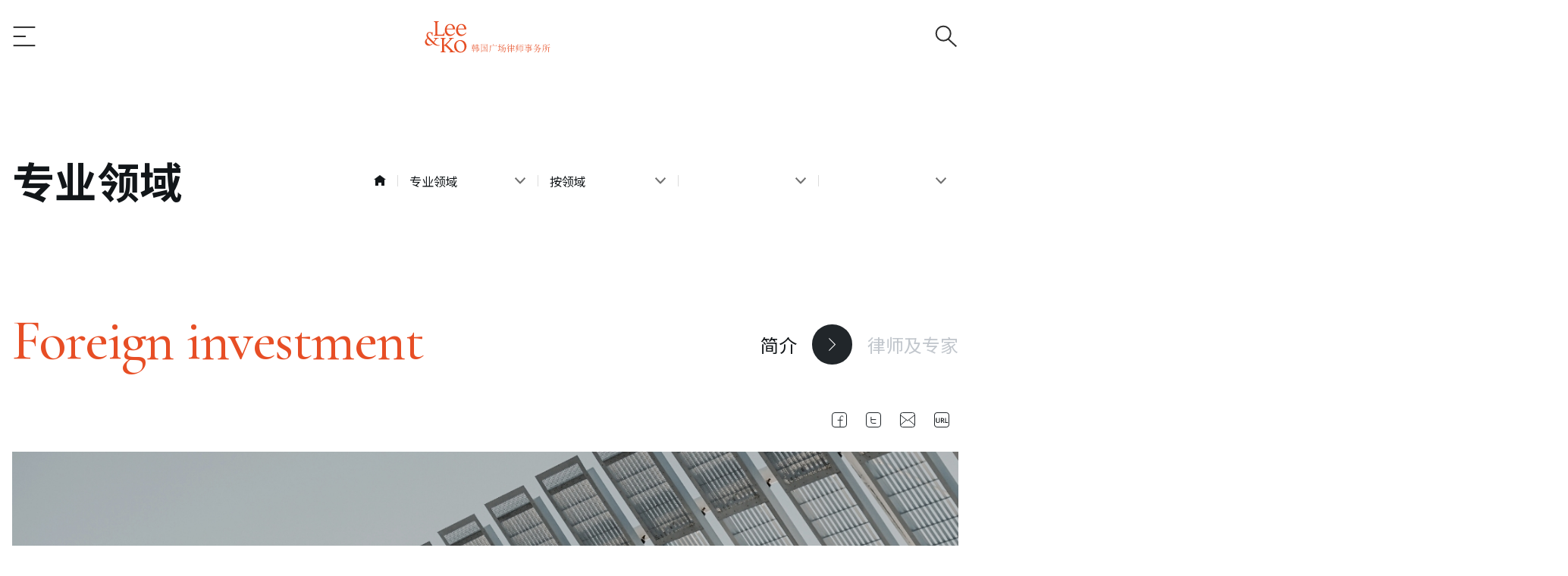

--- FILE ---
content_type: text/html;charset=UTF-8
request_url: https://www.leeko.com/leenko/work/expertiseDetail.do?lang=CH&teamNo=100013&categoryNo=100038
body_size: 57442
content:
<!DOCTYPE html>
<html>
<head>
<title>Lee & Ko</title> <meta charset="UTF-8" />
<meta http-equiv="X-UA-Compatible" content="IE=edge" />
<meta name="viewport" content="width=device-width, initial-scale=1.0" />

<meta property="og:type" content="website">
<meta property="twitter:type" content="website">

<link rel="shortcut icon" href="/images/favicon/favicon.ico" type="image/x-icon" />
<link rel="apple-touch-icon" sizes="180x180" href="/images/favicon/apple-touch-icon.png" />
<link rel="icon" type="image/png" sizes="512x512" href="/images/favicon/android-chrome-512x512.png" />
<link rel="icon" type="image/png" sizes="192x192" href="/images/favicon/android-chrome-192x192.png" />
<link rel="icon" type="image/png" sizes="32x32" href="/images/favicon/favicon-32x32.png" />
<link rel="icon" type="image/png" sizes="16x16" href="/images/favicon/favicon-16x16.png" />
<meta property="og:snsImage" content="/images/favicon/android-chrome-192x192.png" />

<!-- css -->
<link
	rel="stylesheet"
	href="https://cdnjs.cloudflare.com/ajax/libs/malihu-custom-scrollbar-plugin/3.1.5/jquery.mCustomScrollbar.min.css"
	integrity="sha512-6qkvBbDyl5TDJtNJiC8foyEVuB6gxMBkrKy67XpqnIDxyvLLPJzmTjAj1dRJfNdmXWqD10VbJoeN4pOQqDwvRA=="
	crossorigin="anonymous"
	referrerpolicy="no-referrer"
/>
<link
	rel="stylesheet"
	href="https://cdnjs.cloudflare.com/ajax/libs/Swiper/4.5.1/css/swiper.min.css"
	integrity="sha512-nSomje7hTV0g6A5X/lEZq8koYb5XZtrWD7GU2+aIJD35CePx89oxSM+S7k3hqNSpHajFbtmrjavZFxSEfl6pQA=="
	crossorigin="anonymous"
	referrerpolicy="no-referrer"
/>

<link rel="stylesheet" href="/css/w.css" media="screen and (min-width:1025px),print" />
<link rel="stylesheet" href="/css/m.css" media="screen and (min-width:0) and (max-width:1024px),print" />

<!-- js -->
<script
	src="https://cdnjs.cloudflare.com/ajax/libs/jquery/3.6.0/jquery.min.js"
	integrity="sha512-894YE6QWD5I59HgZOGReFYm4dnWc1Qt5NtvYSaNcOP+u1T9qYdvdihz0PPSiiqn/+/3e7Jo4EaG7TubfWGUrMQ=="
	crossorigin="anonymous"
	referrerpolicy="no-referrer"
></script>
<script
	src="https://cdnjs.cloudflare.com/ajax/libs/Swiper/4.5.1/js/swiper.min.js"
	integrity="sha512-ZHauUc/vByS6JUz/Hl1o8s2kd4QJVLAbkz8clgjtbKUJT+AG1c735aMtVLJftKQYo+LD62QryvoNa+uqy+rCHQ=="
	crossorigin="anonymous"
	referrerpolicy="no-referrer"
></script>
<script
	src="https://cdnjs.cloudflare.com/ajax/libs/malihu-custom-scrollbar-plugin/3.1.5/jquery.mCustomScrollbar.min.js"
	integrity="sha512-Yk47FuYNtuINE1w+t/KT4BQ7JaycTCcrvlSvdK/jry6Kcxqg5vN7/svVWCxZykVzzJHaxXk5T9jnFemZHSYgnw=="
	crossorigin="anonymous"
	referrerpolicy="no-referrer"
></script>
<script
	src="https://cdnjs.cloudflare.com/ajax/libs/jquery.nicescroll/3.7.6/jquery.nicescroll.min.js"
	integrity="sha512-zMfrMAZYAlNClPKjN+JMuslK/B6sPM09BGvrWlW+cymmPmsUT1xJF3P4kxI3lOh9zypakSgWaTpY6vDJY/3Dig=="
	crossorigin="anonymous"
	referrerpolicy="no-referrer"
></script>
<script
	src="https://cdnjs.cloudflare.com/ajax/libs/smoothscroll/1.4.10/SmoothScroll.min.js"
	integrity="sha512-HaoDYc3PGduguBWOSToNc0AWGHBi2Y432Ssp3wNIdlOzrunCtB2qq6FrhtPbo+PlbvRbyi86dr5VQx61eg/daQ=="
	crossorigin="anonymous"
	referrerpolicy="no-referrer"
></script>
<script
	src="https://cdnjs.cloudflare.com/ajax/libs/gsap/3.8.0/gsap.min.js"
	integrity="sha512-eP6ippJojIKXKO8EPLtsUMS+/sAGHGo1UN/38swqZa1ypfcD4I0V/ac5G3VzaHfDaklFmQLEs51lhkkVaqg60Q=="
	crossorigin="anonymous"
	referrerpolicy="no-referrer"
></script>
<script
	src="https://cdnjs.cloudflare.com/ajax/libs/gsap/3.8.0/ScrollTrigger.min.js"
	integrity="sha512-CPA5LMoJI/a5HkSIAKcBtFXe4gqGjPUL2ExF/3PmhrrHI17wod9xOqqF+0WZQRKIIq0KwF8oG5BaiWobtrke3A=="
	crossorigin="anonymous"
	referrerpolicy="no-referrer"
></script>

<script src="/js/plugin/select.js"></script>
<script src="/js/common.js"></script>
<script src="/js/commonScript.js"></script>

<!-- RSA -->
<script src="/js/rsa/jsbn.js"></script>
<script src="/js/rsa/prng4.js"></script>
<script src="/js/rsa/rng.js"></script>
<script src="/js/rsa/rsa.js"></script>

<!-- 네이버 -->
<script type="text/javascript" src="//wcs.naver.net/wcslog.js"></script>
<script type="text/javascript">
	if(!wcs_add) var wcs_add = {};
	wcs_add["wa"] = "1195f963bf6f590";
	if(window.wcs) {
	wcs_do();
	}
</script>

<!-- 구글 -->
<script async src="https://www.googletagmanager.com/gtag/js?id=G-H90D75X4G6"></script> 
<script> window.dataLayer = window.dataLayer || []; function gtag(){dataLayer.push(arguments);} gtag('js', new Date()); gtag('config', 'G-H90D75X4G6'); </script>
<script async src="https://www.googletagmanager.com/gtag/js?id=UA-222577429-1"></script>
<script> window.dataLayer = window.dataLayer || []; function gtag(){dataLayer.push(arguments);} gtag('js', new Date()); gtag('config', 'UA-222577429-1'); </script>
<script async src="https://www.googletagmanager.com/gtag/js?id=G-6QNM6Z2Y86"></script>
<script> window.dataLayer = window.dataLayer || []; function gtag(){dataLayer.push(arguments);} gtag('js', new Date()); gtag('config', 'G-6QNM6Z2Y86'); </script>



<meta name="headerPosition" content="EXPERTISE"/>

<meta id="metaName" itemprop="name" content="Foreign investment - Lee & Ko"> <meta id="metaDescription" name="description" itemprop="description" content="For many decades, the Foreign Investment Practice Group has dedicated itself to helping foreign investors desiring to establish a business presence in Korea to identify the most suitable and advantageous means or vehicle for their investment into Korea, and to working with them towards the successful completion of their objectives in Korea by providing advice on a wide spectrum of legal issues pertaining to their investments and business operations. 
 
The Foreign Investment Practice Group at Lee &amp; Ko understands the key importance in selecting the right form of entity as the vehicle for the foreign investment, and is keen on providing tailored and comprehensive advice to assist the foreign investor in selecting the most appropriate form for its business. Whether the business objectives of the foreign investor requires the investment to be through the establishment of a wholly-owned Korean subsidiary, a branch or a liaison office of the foreign investor, a strategic joint venture with a Korean partner that is familiar with the Korean business environment, or an outright acquisition of existing shares in a Korean company, the Group is fully capable of assisting the foreign investor to make an informed decision, and providing the foreign investor with the required assistance. 
 
In addition, the Foreign Investment Practice Group assists foreign investors by advising on relevant laws in connection with their area of business, drafting of agreements, advising on tax, labor, fair trade, approvals and permits, and other issues surrounding the foreign investment in the most efficient and accurate manner. Further, Lee &amp; Ko has advised foreign invested companies on an on-going basis on legal issues arising out of their operations in Korea.&nbsp; 
 
Especially, in recent years, there has been an increase of cases whereby foreign investors have established joint venture companies or strategic alliances with Korean companies in efforts to ensure a soft landing into the Korean market. Given Lee &amp; Ko&rsquo;s unsurpassed levels of experience and expertise, clients contemplating any important joint venture or other strategic alliance arrangement in Korea can confidently rely upon the Foreign Investment Practice Group to provide the most efficient and comprehensive legal assistance available.">
<meta id="metaUrl" name="url" itemprop="url" content="">
<meta id="metaImage" name="image" itemprop="image" content="https://www.leeko.com/images/logo/logo_800x800.jpg">
<meta id="metaKeywords" name="keywords" content="">

<meta property="og:title" content="Foreign investment - Lee & Ko"> <meta property="og:description" content="For many decades, the Foreign Investment Practice Group has dedicated itself to helping foreign investors desiring to establish a business presence in Korea to identify the most suitable and advantageous means or vehicle for their investment into Korea, and to working with them towards the successful completion of their objectives in Korea by providing advice on a wide spectrum of legal issues pertaining to their investments and business operations. 
 
The Foreign Investment Practice Group at Lee &amp; Ko understands the key importance in selecting the right form of entity as the vehicle for the foreign investment, and is keen on providing tailored and comprehensive advice to assist the foreign investor in selecting the most appropriate form for its business. Whether the business objectives of the foreign investor requires the investment to be through the establishment of a wholly-owned Korean subsidiary, a branch or a liaison office of the foreign investor, a strategic joint venture with a Korean partner that is familiar with the Korean business environment, or an outright acquisition of existing shares in a Korean company, the Group is fully capable of assisting the foreign investor to make an informed decision, and providing the foreign investor with the required assistance. 
 
In addition, the Foreign Investment Practice Group assists foreign investors by advising on relevant laws in connection with their area of business, drafting of agreements, advising on tax, labor, fair trade, approvals and permits, and other issues surrounding the foreign investment in the most efficient and accurate manner. Further, Lee &amp; Ko has advised foreign invested companies on an on-going basis on legal issues arising out of their operations in Korea.&nbsp; 
 
Especially, in recent years, there has been an increase of cases whereby foreign investors have established joint venture companies or strategic alliances with Korean companies in efforts to ensure a soft landing into the Korean market. Given Lee &amp; Ko&rsquo;s unsurpassed levels of experience and expertise, clients contemplating any important joint venture or other strategic alliance arrangement in Korea can confidently rely upon the Foreign Investment Practice Group to provide the most efficient and comprehensive legal assistance available.">
<meta property="og:url" content="">
<meta property="og:image" content="https://www.leeko.com/images/logo/logo_800x800.jpg">
<meta property="og:keywords" content="">

<meta property="twitter:title" content="Foreign investment - Lee & Ko"> <meta property="twitter:description" content="For many decades, the Foreign Investment Practice Group has dedicated itself to helping foreign investors desiring to establish a business presence in Korea to identify the most suitable and advantageous means or vehicle for their investment into Korea, and to working with them towards the successful completion of their objectives in Korea by providing advice on a wide spectrum of legal issues pertaining to their investments and business operations. 
 
The Foreign Investment Practice Group at Lee &amp; Ko understands the key importance in selecting the right form of entity as the vehicle for the foreign investment, and is keen on providing tailored and comprehensive advice to assist the foreign investor in selecting the most appropriate form for its business. Whether the business objectives of the foreign investor requires the investment to be through the establishment of a wholly-owned Korean subsidiary, a branch or a liaison office of the foreign investor, a strategic joint venture with a Korean partner that is familiar with the Korean business environment, or an outright acquisition of existing shares in a Korean company, the Group is fully capable of assisting the foreign investor to make an informed decision, and providing the foreign investor with the required assistance. 
 
In addition, the Foreign Investment Practice Group assists foreign investors by advising on relevant laws in connection with their area of business, drafting of agreements, advising on tax, labor, fair trade, approvals and permits, and other issues surrounding the foreign investment in the most efficient and accurate manner. Further, Lee &amp; Ko has advised foreign invested companies on an on-going basis on legal issues arising out of their operations in Korea.&nbsp; 
 
Especially, in recent years, there has been an increase of cases whereby foreign investors have established joint venture companies or strategic alliances with Korean companies in efforts to ensure a soft landing into the Korean market. Given Lee &amp; Ko&rsquo;s unsurpassed levels of experience and expertise, clients contemplating any important joint venture or other strategic alliance arrangement in Korea can confidently rely upon the Foreign Investment Practice Group to provide the most efficient and comprehensive legal assistance available.">
<meta property="twitter:url" content="">
<meta property="twitter:image" content="https://www.leeko.com/images/logo/logo_800x800.jpg">
<meta property="twitter:keywords" content="">

<meta name="decorator" content="leenko.main"/>

<!-- 카카오톡 공유 -->
<script src="https://developers.kakao.com/sdk/js/kakao.js"></script>

<script>
	$(function(){
		// TAG
		var shareTeamNm = $("#shareTeamNm").val().replace(/(<([^>]+)>)/ig,"").replace('&nbsp;',"");
		
		document.title = shareTeamNm+" - Lee & Ko"; // 법무법인(유) 광장 | Lee & Ko
		$("#metaUrl").attr("content", location.href);
		$("meta[property='og\\:url']").attr("content", location.href);
		$("meta[property='twitter\\:url']").attr("content", location.href);
	});
	
	$(document).ready(function () {
		onChange();
		if($("#depth1Idx").val() == "100000") {
			onChange2();		
		}
	})
	
	function onChange(){
		if($("#depth1Idx").val() == 'all'){
			location.href = "/leenko/work/expertiseAllList.do?lang=CH";
			return false;
		}
		$(".depthList1 *").remove();

		if($("#depth1Idx").val() == "") {
			return false;
		}
		$.ajax({
			url: "/ajax/leenko/work/depth1List.do",
		 	data: {
						"depth1Idx"	:	$("#depth1Idx").val()
		 			 },
		 	type: "post",	
		 	async: false,
		 	cache:false,
		 	contentType: "application/x-www-form-urlencoded; charset=UTF-8",  
		 	error: function(request, status, error){
				alert("code:"+request.status+"\n"+"message:"+request.responseText+"\n"+"error:"+error);	
			},
			success: function(data){
				$.each(data.depthList, function(i, item) {
					if($("#depth1Idx").val() == "100000") {
						$(".de10").show();
						$(".de11").hide();
						var optionHtml = "";
						if ("100004" == item.categoryNo) {
							optionHtml += '<option value="'+item.categoryNo+'" selected>'+item.name+'</option>';
						} else {
							optionHtml += '<option value="'+item.categoryNo+'">'+item.name+'</option>';					
						}						
					} else {
						$(".de10").hide();
						$(".de11").show();
						var optionHtml = "";
						if ("100013" == item.teamNo) {
							optionHtml += '<option value="/leenko/work/expertiseDetail.do?lang=CH&teamNo='+item.teamNo+'&categoryNo='+item.categoryNo+'" selected>'+item.name+'</option>';
						} else {
							optionHtml += '<option value="/leenko/work/expertiseDetail.do?lang=CH&teamNo='+item.teamNo+'&categoryNo='+item.categoryNo+'">'+item.name+'</option>';					
						}
					}
					$(".depthList1").append(optionHtml);
					
				});
				if($("#depth1Idx").val() == "100000") {
					onChange2()
				}
				$('select').niceSelect('destroy');
				$('select').niceSelect();
			}
		}); 
	}
	
	function onChange2(){
		$(".depthList2 *").remove();
		var optionHtml = "<option value='javascript:void(0);'>选择</option>"; // 선택
		
		
		if($("#depth2Idx").val() == "") {
			return false;
		}
		$.ajax({
			url: "/ajax/leenko/work/depth2List.do",
		 	data: {
						"depth2Idx"	:	$("#depth2Idx").val()
		 			 },
		 	type: "post",	
		 	async: false,
		 	cache:false,
		 	contentType: "application/x-www-form-urlencoded; charset=UTF-8",  
		 	error: function(request, status, error){
				alert("code:"+request.status+"\n"+"message:"+request.responseText+"\n"+"error:"+error);	
			},
			success: function(data){
				$.each(data.depth2List, function(i, item) {
					
					if ("100013" == item.teamNo) {
						optionHtml += '<option value="/leenko/work/expertiseDetail.do?lang=CH&teamNo='+item.teamNo+'&categoryNo='+item.categoryNo+'" selected>'+item.name+'</option>';
					} else {
						optionHtml += '<option value="/leenko/work/expertiseDetail.do?lang=CH&teamNo='+item.teamNo+'&categoryNo='+item.categoryNo+'">'+item.name+'</option>';					
					}
				});
				$(".depthList2").append(optionHtml);
				$('select').niceSelect('destroy');
				$('select').niceSelect();
			}
		}); 
	}
	
	// 업무분야 구성원 목록
	function goMemberList(){
		
		var frm = document.memberForm;
		frm.action = "/leenko/work/expertiseTeam.do";
		frm.submit();
	}
	
	// SNS 공유하기 
	var kakaoInitFlag = true;
	function snsShare(type){
		// 카카오 : K, 페이스북 : F, 트위터 : T, 아웃룩 : M, URL 복사 : C
		var title = "Foreign investment";
		if("CH" == "KR") {
		    title += " - 법무법인(유) 광장";
		} else {
		    title += " - Lee & Ko";
		}

		var description = $("#snsDescription").val();
		var newDescription = description.replace(/(<([^>]+)>)/ig,"").replace('&nbsp;',"");
		var imgUrl = "https://www.leeko.com/upload/team/100013/20211231123800870.jpg";
		var nowPage = location.href;
	 	var size = 'width=550 height=550';
		var url = "";
		
		if(type == "K"){
			// 운영체제 종류
// 			var filter = "win16|win32|win64|mac|macintel";
			
			if(kakaoInitFlag) {
				Kakao.init('00fc464f34b3f2c84dc98758e31984f7');
				kakaoInitFlag = false;
			}
			
			if(navigator.platform){ 
// 				if(filter.indexOf(navigator.platform.toLowerCase()) < 0){
					// 카카오톡(MO)
					Kakao.Link.sendDefault({
						objectType: 'feed',
						content: {
							title: title,
							description: newDescription, 
							imageUrl: imgUrl,
							link: {
								mobileWebUrl: nowPage
							}
						},
						buttons : [
							{
								title:"자세히 보기"    
								, link : {
									mobileWebUrl:nowPage
								}
							}
						],   				 
					});	
// 				}
			}
		}else if(type == "F"){
			url = '//www.facebook.com/sharer/sharer.php?u='+nowPage+'&t='+title;
			window.open(url,'_blank', size);
		}else if(type == "T"){
			url = 'http://twitter.com/intent/tweet?text=' +encodeURIComponent(title) + '&url=' + nowPage; 
			window.open(url,'_blank', size);
		}else if(type == "C"){
			var isIe = !!document.documentMode;
			if(isIe) {
				window.clipboardData.setData('Text', nowPage);
				alert('클립보드에 복사가 되었습니다. \n\n\'Ctrl+V를 눌러 붙여넣기 해주세요.');
			} else {
				prompt('아래 주소를 복사 해주세요', nowPage);
			}
		}else if(type == "M"){
			window.location.href = "mailto:mail@leeko.com";
		}
	}
	
/* 	// 최근 소식 상세
	function goBoardDetail(boardNo, boardGbn){
		
		if(boardGbn == 11){	// 인사동정
			location.href = "/"+'leenko'+"/news/peopleView.do?lang=CH&boardNo="+boardNo;
		}else if(boardGbn == 12){ // 세미나/행사
			location.href = "/"+'leenko'+"/news/seminarView.do?lang=CH&boardNo="+boardNo;
		}else if(boardGbn == 13){ // 수상소식
			location.href = "/"+'leenko'+"/news/awardsNewsView.do?lang=CH&boardNo="+boardNo;
		}else if(boardGbn == 14){ // 언론보도
			location.href = "/"+'leenko'+"/news/pressReleasesView.do?lang=CH&boardNo="+boardNo;
		}else if(boardGbn == 15){ // 최근업무사례
			location.href = "/"+'leenko'+"/news/workHistoryView.do?lang=CH&boardNo="+boardNo;
		}
	} */
	// 관련 소식 상세 (팝업)
	function goBoardDetail(boardNo, boardGbn) {
		if(boardGbn == '98'){
			location.href="/leenko/news/newsLetterView.do?lang=CH&newsletterNo="+boardNo;
			return false;
		}else if(boardGbn == '99'){
			location.href="/leenko/news/researchView.do?lang=CH&researchNo="+boardNo;
			return false;
		}else{
			$.ajax({
				url: "/ajax/leenko/board/boardDetailAjax.do",
				data: {
					"boardNo" : boardNo,
					"boardGbn" : boardGbn,
				},
				type: "GET",
				async: false,
				contentType: "application/x-www-form-urlencoded; charset=UTF-8",  
				error: function(request, status, error){ 
					alert("처리중 오류가 발생되었습니다.");
				},
				success: function(responseData){
					$("#boardPopupDiv").html(responseData);
				}
			});
		}
	}
	
	// 관련 소식 상세 (관련 소식 팝업 페이지에서 상세 클릭시 페이지 이동)
	function goBoardRealDetail(boardNo, boardGbn) {
		// 11 인사동정 / 12 세미나/행사 / 13 수상소식  / 14 언론보도 / 15 최근업무사례   
		if(boardGbn == 11){
			location.href = "/leenko/news/peopleView.do?lang=CH&boardNo="+boardNo;
		}else if(boardGbn == 12){
			location.href = "/leenko/news/seminarView.do?lang=CH&boardNo="+boardNo;
		}else if(boardGbn == 13){
			location.href = "/leenko/news/awardsNewsView.do?lang=CH&boardNo="+boardNo;
		}else if(boardGbn == 14){
			location.href = "/leenko/news/pressReleasesView.do?lang=CH&boardNo="+boardNo;
		}else if(boardGbn == 15){
			location.href = "/leenko/news/workHistoryView.do?lang=CH&boardNo="+boardNo;
		}
	}
	
	// 관련 소식 리스트
	function goBoardList(boardGbn) {
		// 11 인사동정 / 12 세미나/행사 / 13 수상소식  / 14 언론보도 / 15 최근업무사례   
		if(boardGbn == 11){
			location.href = "/leenko/news/peopleList.do?lang=CH";
		}else if(boardGbn == 12){
			location.href = "/leenko/news/seminarList.do?lang=CH";
		}else if(boardGbn == 13){
			location.href = "/leenko/news/awardsNewsList.do?lang=CH";
		}else if(boardGbn == 14){
			location.href = "/leenko/news/pressReleasesList.do?lang=CH";
		}else if(boardGbn == 15){
			location.href = "/leenko/news/workHistoryList.do?lang=CH";
		}
	}
	
	function goPdf(url) {
		if(url != '') {
			window.open(url);	
		}
	}
	
 	function goLinkUrl(url){
		if(url != ''){
	 		location.href = url;
		}
 	}
	
</script>
</head>
<body>
	<div class="leeko">
		<!--  해더 공통 -->   
		 <header class="leeko-header">
			<div class="leeko-inner">
	<div class="leeko-header__logo">
		<a href="/leenko/main.do?lang=CH">Lee&Ko</a>
		<p></p>
		<div class="leeko-header__logo-border"></div>
	</div>
	<div class="leeko-header__gnb">
		<a href="javascript:void(0);" class="leeko-header__gnb-open">메뉴 열기</a>
		<div class="leeko-header__gnb-inner">
			<div class="leeko-header__gnb-scroll">
				<div class="leeko-header__gnb-scroll-inner">
					<script>
	// 언어 변경
	function goLanguageLink(e){
		var url = window.location.href;
		var c_lang = $(e).attr("data-link");
		var href = url.replace('lang=KR', 'lang=' + c_lang).replace('lang=EN', 'lang=' + c_lang).replace('lang=JP', 'lang=' + c_lang).replace('lang=CH', 'lang=' + c_lang)
		
		// 채용 약관동의, 정보입력, 미리보기, 지원완료는 POST이므로 메인으로 보냄.
		/* if((url.indexOf("applyAgreeForm") > -1) || (url.indexOf("applyWriteForm") > -1) || (url.indexOf("applyPreviewForm") > -1) || (url.indexOf("applyRegist") > -1)) {
			if(url.indexOf("recruit") > -1) {
				location.href = "/recruit/main.do?lang="+c_lang;
			}else{
				location.href = "/ipRecruit/main.do?lang="+c_lang;
			}
		} else {
			location.href = href;
		} */
		
		if( (url.indexOf("applyStep1") > -1) || (url.indexOf("applyStep2") > -1) || (url.indexOf("applyStep3") > -1) || (url.indexOf("applyStep4") > -1) || (url.indexOf("applyStep5") > -1)
				|| (url.indexOf("applyAgreeForm") > -1) || (url.indexOf("applyWriteForm") > -1) || (url.indexOf("applyPreviewForm") > -1) || (url.indexOf("applyRegist") > -1) ){
			if(url.indexOf("recruit") > -1) {
				location.href = "/recruit/main.do?lang="+c_lang;
			}else{
				location.href = "/ipRecruit/main.do?lang="+c_lang;
			}
		}else{
			location.href = href;
		}
	}
</script>

<div class="leeko-header__gnb-select">
	<a href="javascript:" class="leeko-header__gnb-select-item  " data-link="KR" onclick="goLanguageLink(this);">韩</a>
			<a href="javascript:" class="leeko-header__gnb-select-item " data-link="EN" onclick="goLanguageLink(this);">英</a>
			<a href="javascript:" class="leeko-header__gnb-select-item active" data-link="CH" onclick="goLanguageLink(this);">中</a> 
			<a href="javascript:" class="leeko-header__gnb-select-item " data-link="JP" onclick="goLanguageLink(this);">日</a>
		</div>
<div class="leeko-header__gnb-list">
						<div title="업무분야" class="leeko-header__gnb-list-item leeko-header__gnb-list-item--active">
							<strong>专业领域</strong> <ul>
								<li><a href="/leenko/work/expertiseList.do?lang=CH&depth1Idx=100000" title="분야별 메뉴 이동" aria-label="분야별 메뉴 이동">按领域</a></li> <li><a href="/leenko/work/expertiseList.do?lang=CH&depth1Idx=100001" title="산업별 메뉴 이동" aria-label="산업별 메뉴 이동">按产业</a></li> <li><a href="/leenko/work/expertiseList.do?lang=CH&depth1Idx=100002" title="지역별 메뉴 이동" aria-label="지역별 메뉴 이동">按地域</a></li> <li><a href="/leenko/work/expertiseAllList.do?lang=CH " title="업무분야 전체 메뉴로 이동" aria-label="업무분야 메뉴 이동">全部</a></li> </ul>
						</div>
						<div title="구성원" aria-label="구성원" class="leeko-header__gnb-list-item ">
							<strong>律师及专家</strong> <ul>
								<li><a href="/leenko/member/memberList.do?lang=CH" title="구성원 소개 메뉴 이동" aria-label="구성원 소개 메뉴 이동">专业人员</a></li> </ul>
						</div>
						<div title="최근소식" aria-label="최근소식" class="leeko-header__gnb-list-item ">
							<strong>最新消息</strong> <ul>
								<li><a href="/leenko/news/seminarList.do?lang=CH" title="광장소식 메뉴 이동" aria-label="광장소식 메뉴 이동">广场新闻</a></li> <li><a href="/leenko/news/pressReleasesList.do?lang=CH" title="언론보도 메뉴 이동" aria-label="언론보도 메뉴 이동">媒体中心</a></li> <li><a href="/leenko/news/workHistoryList.do?lang=CH" title="최근업무사례 메뉴 이동" aria-label="최근업무사례 메뉴 이동">最新案例</a></li> <li><a href="/leenko/news/newsLetterList.do?lang=CH" title="뉴스레터 메뉴 이동" aria-label="뉴스레터 메뉴 이동">简讯</a></li> <!-- <li><a href="/leenko/news/covidList.do?lang=CH" title="COVID19 메뉴 이동" aria-label="COVID19 메뉴 이동">COVID-19 Resource Center</a></li> 
 -->							</ul>
						</div>
						<div title="광장소개" aria-label="광장소개" class="leeko-header__gnb-list-item ">
							<strong>广场简介</strong> <ul>
								<li><a href="/leenko/intro/introduction.do?lang=CH" title="광장소개 메뉴 이동" aria-label="광장소개 메뉴 이동">广场简介</a></li> <li><a href="/leenko/intro/history.do?lang=CH" title="연혁 메뉴 이동" aria-label="연혁 메뉴 이동">沿革</a></li> <li><a href="/leenko/intro/premier.do?lang=CH" title="주요수상내역 메뉴 이동" aria-label="주요수상내역 메뉴 이동">主要奖项</a></li> <li><a href="/leenko/intro/location/seoul.do?lang=CH" title="사무소위치 메뉴 이동" aria-label="사무소위치 메뉴 이동">办公地点</a></li> </ul>
						</div>
						</div>
					<div class="leeko-header__gnb-util">
						<a href="https://www.leeko.com/leenko/main.do?lang=CH" class="leeko-header__gnb-util-item leeko-header__gnb-util-item--active" title="법무법인(유) 광장 홈페이지로 이동" aria-label="법무법인(유) 광장 홈페이지로 이동">Lee & Ko</a> <a href="https://www.leekoip.com/ip/main.do?lang=CH" class="leeko-header__gnb-util-item" title="특허법인 광장리앤고 홈페이지로 이동" aria-label="특허법인 광장리앤고 홈페이지로 이동">Lee & Ko IP&Technology</a> <a href="https://www.leeko.com/probono/main.do?lang=CH" class="leeko-header__gnb-util-item" title="법무법인(유) 광장 공인활동위원회 홈페이지로 이동" aria-label="법무법인(유) 광장 공인활동위원회 홈페이지로 이동">公益活动</a> </div>
				</div>
			</div>
			<section class="leeko-header__gnb-foot"></section>
			<a href="javascript:void(0);" class="leeko-header__gnb-close" title="메뉴닫기" aria-label="메뉴닫기">메뉴 닫기</a>
		</div>
		<a href="javascript:void(0);" class="leeko-header__gnb-close" title="메뉴닫기" aria-label="메뉴닫기">메뉴 닫기</a>
		 <div class="leeko-header__gnb-inner-bg"></div>
	</div>
	<script>
	$(document).ready(function () {
		/* $("#schKeyword").on({
			click: function () {
				// 인기검색어
				var schMainKeyword = $("#schKeyword").val();
				if(schMainKeyword == ""){
					$.ajax({
						url: "/ajax/leenko/bestKeywordAjax.do",
						type: "post",
						async: false,
						contentType: "application/x-www-form-urlencoded; charset=UTF-8",  
						error: function(request, status, error){ 
							alert("처리중 오류가 발생되었습니다"); // 처리중 오류가 발생되었습니다.
							document.location.reload();
						},
						success: function(list) {
							var html = "";
							var count = 0;
							
							for(var i=0; i < list.length; i++){
								count += 1;
								
								html += "<li>";
								html += "		<a href='javascript:' onclick=\"goSearchKeyword('"+list[i].keyword+"');\">";
								html += " 		<strong>"+count+"</strong><p>"+list[i].keyword+"</p>"
								html += "		</a>"
								html += "</li>";
							}
							
							if (list.length > 0) {
								$("#bestText").text("热搜词汇"); // 인기 검색어
							}
							$("#keywordList").empty();
							$("#keywordList").html(html);
						}
					});
				}
			},
			keyup: function(){
				// 자동완성
				var site = "/"+location.pathname.split("/")[1];
				var schMainKeyword = $("#schKeyword").val();
				if(schMainKeyword != ""){
					$.ajax({
						url: "/ajax/"+site+"/autoKeywordAjax.do",
						data: {
							"schMainKeyword"	:	schMainKeyword
			 			 },
						type: "post",
						async: false,
						contentType: "application/x-www-form-urlencoded; charset=UTF-8",  
						error: function(request, status, error){ 
							alert("처리중 오류가 발생되었습니다"); // 처리중 오류가 발생되었습니다.
							document.location.reload();
						},
						success: function(list) {
							var html = "";
							
							if(list != null && list != ""){
								for(var i=0; i < list.length; i++){
									html += "<li>";
									html += "		<a href='javascript:void(0);' onclick=\"searchLink('"+list[i].searchType+"','"+list[i].keywordNo+"','"+list[i].teamNo+"');\">";
									var keyword = list[i].keyword;
									if(list[i].searchType == "MEMBER"){
										if(list[i].cname != null && list[i].cname != ""){
											if(list[i].bracketDispYn == "Y"){
												if("CH" == "KR" || "CH" == "JP") {
													keyword += " ("+list[i].cname+")";
												}
											}
											
											if(list[i].licenseName != null && list[i].licenseName != ""){
												keyword += " "+list[i].licenseName;
											}
										}
									}
									html += " 		<p>"+keyword+"</p>"
									html += "		</a>"
									html += "</li>";
								}
								
								$("#bestText").text("");
								$("#keywordList").empty();
								$("#keywordList").html(html);
							}
						}
					});
				}
			}
		}); */
	})
	function bestKeyword(){
		// 인기검색어
		/* $.ajax({
			url: "/ajax/leenko/bestKeywordAjax.do",
			type: "post",
			async: false,
			contentType: "application/x-www-form-urlencoded; charset=UTF-8",  
			error: function(request, status, error){ 
				alert("처리중 오류가 발생되었습니다"); // 처리중 오류가 발생되었습니다.
				document.location.reload();
			},
			success: function(list) {
				var html = "";
				var count = 0;
				
				for(var i=0; i < list.length; i++){
					count += 1;
					
					html += "<li>";
					html += "		<a href='javascript:' onclick=\"goSearchKeyword('"+list[i].keyword+"');\">";
					html += " 		<strong>"+count+"</strong><p>"+list[i].keyword+"</p>"
					html += "		</a>"
					html += "</li>";
				}
				if(list.length > 0) {
					$("#bestText").html("热搜词汇");					
				}
				$("#keywordList").html(html);
			}
		}); */
	}
	
	// 검색어 클릭
	function goSearchKeyword(val){
		var path = "/"+location.pathname.split("/")[1];
		$("#schKeyword").val(val);
		
		var frm = document.schKeywordForm;
		frm.action = path+"/search/searchList.do";
		frm.submit();
	}
	
	// 검색어
	function goSchKeyword(){
		var path = "/"+location.pathname.split("/")[1];
	
		if ($("#schKeyword").val().replace(/ /gi, "").length == 0) {
			alert("Popular search keyword");
			$("#schKeyword").focus();
			return;
		} else {
			var frm = document.schKeywordForm;
// 			var schKeyword = $("#schKeyword").val().replace(/ /gi, "");
			frm.action = path+"/search/searchList.do";
			frm.submit();
		}
	}
	
	// 검색 클릭
	function searchLink(searchType, keywordNo, teamNo){
		if(searchType == "MEMBER"){
			$("#mainMemberNo").val(keywordNo);
			
			var frm = document.searchMemberForm;
			frm.action = "/leenko/member/memberDetail.do";
			frm.submit();
		}else if(searchType == "CATEGORY"){
			var searchSite = "leenko" == "" ? "leenko" : "leenko";
			
			if(teamNo == 100150){	 // 코로나 19 자료실
				location.href = "/leenko/news/covidList.do?lang=KR";
			}else{
				if(teamNo != null && teamNo != "" && keywordNo != null && keywordNo != ""){
					location.href = "/"+searchSite+"/work/expertiseDetail.do?lang=CH&teamNo="+teamNo+"&categoryNo="+keywordNo;	
				}
			}
		}
	}
	
	// 검색
	function goSchMainKeyword(){
		if ($("#schMainKeyword").val().replace(/ /gi, "").length == 0 && $("#schKeyword").val().replace(/ /gi, "").length == 0) {
			alert("Popular search keyword");
			$("#schMainKeyword").focus();
			return;
		} else {
			var site = "/"+location.pathname.split("/")[1];
			$("#searchKeyword").val($("#schMainKeyword").val());
			
			var frm = document.leenkoSearchForm;
			frm.action = site+"/search/searchList.do";
			frm.submit();
		}
	}
</script>

<form name="searchMemberForm" id="searchMemberForm" method="get" onsubmit="return false;">
	<input type="hidden" name="memberNo" id="mainMemberNo"/>
	<input type="hidden" name="lang" value="CH" /> 
</form>

<div class="leeko-header__search">
	<div class="leeko-header__search-open" onclick="bestKeyword();">검색 열기</div>
	<div class="leeko-header__search-inner">
		<div class="leeko-inner">
			<div class="leeko-header__search-form">
				<form name="schKeywordForm" id="schKeywordForm" method="get" onsubmit="return false;">
					<input type="hidden" name="lang" id="lang" value="CH"/>
					<input type="text" name="schKeyword" id="schKeyword" placeholder='请输入拟检索内容' /> <button onclick="goSchKeyword();">검색</button>
				</form>
				<div class="leeko-header__search-form-list">
					<strong id="bestText">
						
					</strong>
					<ol id="keywordList"></ol>
				</div>
			</div>
			<a href="javascript:" class="leeko-header__search-close">검색 닫기</a>
		</div>
	</div>
	<div class="leeko-header__search-bg"></div>
</div>
</div>

</header>
		
	<form name="memberForm" id="memberForm" method="get" onsubmit="return false;">
		<input type="hidden" name="lang" id="lang" value="CH"/>
		<input type="hidden" name="categoryNo" id="categoryNo" value="100038"/>
		<input type="hidden" name="teamNo" id="teamNo" value="100013"/>
		
		<input type="hidden" id="shareTeamNm" value="Foreign investment"/>
	</form>
	
	<div class="leeko-contents leeko-contents--pos00110">
		<div class="leeko-inner">
			<div class="leeko-title">	
				<h1>专业领域</h1> <div class="leeko-title__breadcrumbs">
					<a href="/leenko/main.do?lang=CH" class="leeko-title__breadcrumbs-home">홈</a>
					<div class="leeko-title__breadcrumbs-divider">|</div>
					<div class="chosen-wrapper" data-js="custom-scroll">
						<select class="chosen-select">
							<option value="/leenko/work/expertiseList.do?lang=CH&depth1Idx=100000" >专业领域</option> <option value="/leenko/member/memberList.do?lang=CH" >律师及专家</option> <option value="/leenko/news/peopleList.do?lang=CH" >最新消息</option> <option value="/leenko/intro/introduction.do?lang=CH" >广场简介</option> </select>
					</div>
					<div class="leeko-title__breadcrumbs-divider">|</div>
					<div class="chosen-wrapper" data-js="custom-scroll">
						<select class="change" name="depth1Idx" id="depth1Idx" onchange="onChange();">
							<option value="100000" selected="selected">按领域</option> <option value="100001" >按产业</option> <option value="100002" >按地域</option> <option value="all">全部领域</option> </select>
					</div>
						<div class="leeko-title__breadcrumbs-divider">|</div>
						<div class="chosen-wrapper de10" data-js="custom-scroll" style="">
							<select class="depthList1 " name="depth2Idx" id="depth2Idx" onchange="onChange2();">
								
							</select>
						</div>
						<div class="chosen-wrapper de11" data-js="custom-scroll" style="display: none;">
							<select class="depthList1   chosen-select" name="depth2Idx" id="depth2Idx" >
								
							</select>
						</div>
						<div class="leeko-title__breadcrumbs-divider">|</div>
						<div class="chosen-wrapper de10" data-js="custom-scroll" style="">
							<select class="depthList2 chosen-select" >
							</select>
						</div>
				</div>
			</div>
			<div class="leeko-head">
				<h2 class="color-danger">
					Foreign investment</h2>
				<div class="leeko-head__breadcrumbs">
					<a href="javascript:void(0);">简介</a> <div class="leeko-head__breadcrumbs-arrow"></div>
					<a href="javascript:void(0);" onclick="goMemberList();">律师及专家</a> </div>
			</div>
	
			<div class="leeko-pos">
				<div class="leeko-pos-introduce">
					<div class="leeko-pos-introduce__contents">
						<div class="leeko-pos-introduce__quick mo">
							<p>
								<a href="#leeko-pos-introduce01" class="leeko-pos-introduce__quick-item"><strong>01</strong>简介</a> <a href="#leeko-pos-introduce02" class="leeko-pos-introduce__quick-item"><strong>02</strong>主要业务方向</a> <a href="#leeko-pos-introduce03" class="leeko-pos-introduce__quick-item"><strong>03</strong>代表性案例</a> <a href="#leeko-pos-introduce04" class="leeko-pos-introduce__quick-item"><strong>04</strong>团队主要成员</a> <a href="#leeko-pos-introduce05" class="leeko-pos-introduce__quick-item"><strong>05</strong>最新获奖经历</a> <a href="#leeko-pos-introduce06" class="leeko-pos-introduce__quick-item"><strong>06</strong>最新消息</a> </p>
						</div>
						<div class="leeko-pos-introduce__contents-inner">
							<div class="leeko-pos-introduce__inner">
								<section id="leeko-pos-introduce01" class="leeko-pos-introduce__intro">
									<div class="leeko-pos-introduce__intro-head">
										<div class="leeko-sns">
											<div class="mo">
												<a href="javascript:void(0);" class="leeko-sns__item leeko-sns__item--kakao" onclick="snsShare('K');"><span>Kakao</span></a>
											</div>
											<a href="javascript:void(0);" class="leeko-sns__item leeko-sns__item--facebook" onclick="snsShare('F');"><span>Facebook</span></a>
											<a href="javascript:void(0);" class="leeko-sns__item leeko-sns__item--twitter" onclick="snsShare('T');"><span>Twitter</span></a>
											<a href="javascript:void(0);" class="leeko-sns__item leeko-sns__item--email" onclick="snsShare('M');"><span>E-mail</span></a>
											<a href="javascript:void(0);" class="leeko-sns__item leeko-sns__item--url" onclick="snsShare('C');"><span>URL</span></a>
											
											<input type="hidden" id="snsDescription" value="For many decades, the Foreign Investment Practice Group has dedicated itself to helping foreign investors desiring to establish a business presence in Korea to identify the most suitable and advantageous means or vehicle for their investment into Korea, and to working with them towards the successful completion of their objectives in Korea by providing advice on a wide spectrum of legal issues pertaining to their investments and business operations.<br />
<br />
The Foreign Investment Practice Group at Lee &amp; Ko understands the key importance in selecting the right form of entity as the vehicle for the foreign investment, and is keen on providing tailored and comprehensive advice to assist the foreign investor in selecting the most appropriate form for its business. Whether the business objectives of the foreign investor requires the investment to be through the establishment of a wholly-owned Korean subsidiary, a branch or a liaison office of the foreign investor, a strategic joint venture with a Korean partner that is familiar with the Korean business environment, or an outright acquisition of existing shares in a Korean company, the Group is fully capable of assisting the foreign investor to make an informed decision, and providing the foreign investor with the required assistance.<br />
<br />
In addition, the Foreign Investment Practice Group assists foreign investors by advising on relevant laws in connection with their area of business, drafting of agreements, advising on tax, labor, fair trade, approvals and permits, and other issues surrounding the foreign investment in the most efficient and accurate manner. Further, Lee &amp; Ko has advised foreign invested companies on an on-going basis on legal issues arising out of their operations in Korea.&nbsp;<br />
<br />
Especially, in recent years, there has been an increase of cases whereby foreign investors have established joint venture companies or strategic alliances with Korean companies in efforts to ensure a soft landing into the Korean market. Given Lee &amp; Ko&rsquo;s unsurpassed levels of experience and expertise, clients contemplating any important joint venture or other strategic alliance arrangement in Korea can confidently rely upon the Foreign Investment Practice Group to provide the most efficient and comprehensive legal assistance available."/> </div>
										
										<img src="https://www.leeko.com/upload/team/100013/20211231123800870.jpg" class="pc" alt="" />
										<img src="https://www.leeko.com/upload/team/100013/20211231123800886.jpg" class="mo" alt="" />
									</div>
									For many decades, the Foreign Investment Practice Group has dedicated itself to helping foreign investors desiring to establish a business presence in Korea to identify the most suitable and advantageous means or vehicle for their investment into Korea, and to working with them towards the successful completion of their objectives in Korea by providing advice on a wide spectrum of legal issues pertaining to their investments and business operations.<br />
<br />
The Foreign Investment Practice Group at Lee &amp; Ko understands the key importance in selecting the right form of entity as the vehicle for the foreign investment, and is keen on providing tailored and comprehensive advice to assist the foreign investor in selecting the most appropriate form for its business. Whether the business objectives of the foreign investor requires the investment to be through the establishment of a wholly-owned Korean subsidiary, a branch or a liaison office of the foreign investor, a strategic joint venture with a Korean partner that is familiar with the Korean business environment, or an outright acquisition of existing shares in a Korean company, the Group is fully capable of assisting the foreign investor to make an informed decision, and providing the foreign investor with the required assistance.<br />
<br />
In addition, the Foreign Investment Practice Group assists foreign investors by advising on relevant laws in connection with their area of business, drafting of agreements, advising on tax, labor, fair trade, approvals and permits, and other issues surrounding the foreign investment in the most efficient and accurate manner. Further, Lee &amp; Ko has advised foreign invested companies on an on-going basis on legal issues arising out of their operations in Korea.&nbsp;<br />
<br />
Especially, in recent years, there has been an increase of cases whereby foreign investors have established joint venture companies or strategic alliances with Korean companies in efforts to ensure a soft landing into the Korean market. Given Lee &amp; Ko&rsquo;s unsurpassed levels of experience and expertise, clients contemplating any important joint venture or other strategic alliance arrangement in Korea can confidently rely upon the Foreign Investment Practice Group to provide the most efficient and comprehensive legal assistance available.</section>
								
								<section id="leeko-pos-introduce03" class="leeko-pos-introduce__case">
										<div class="leeko-pos-introduce__case-title">代表性案例</div> <div class="leeko-more-contents">
											<div class="leeko-more-contents-inner">
												<ul>
	<li>Represented AXA Group in its acquisition of stock in Kyobo Life Insurance Co.,Ltd.</li>
	<li>Represented Munich Reinsurance in its acquisition of Daum Direct Car Insurance.</li>
	<li>Represented Citibank in its acquisition of Koram Bank.&nbsp;</li>
	<li>Represented Boeing in its acquisition of shares in Huneed.</li>
	<li>Represented Standard Chartered Bank in its acquisition of KEB Card.&nbsp;</li>
	<li>Represented eBay in its acquisition of shares in Auction.&nbsp;</li>
	<li>Represented China Investment in its acquisition of Orion PDP.</li>
	<li>Represented Siemens A.G. in its acquisition of shares in Bontech and Hyundai Autonet.</li>
	<li>Establishment of a biogas joint venture company between Saudi International Petrochemical and Hanwha Chemical Corporation.</li>
	<li>Establishment of LG-Nortel Co., Ltd., a telecommunications systems business joint venture company between Nortel Networks Limited and LG Electronics Inc.</li>
	<li>Establishment of a trucking joint venture company between Hanjin and Central Asian Tran (Uzbekistan).</li>
	<li>Establishment of a confectionary joint venture company in China between Lotte Confectionary and Hershey.</li>
	<li>Establishment of a methyl-methacrylate chemical joint venture company between Daelim Industrial and Asahi Kasei Chemicals.</li>
	<li>Represented other multinational companies such as Aegon Group, BOC Group, British Telecom, Citibank, Crucell N.V., Emirates Airline, Ford, Google, Heineken, ITW, Mars, McDonald&rsquo;s, MTV, Omnicom, Procter &amp; Gamble, RCI Global, UCB, etc. with the establishment and/or operation of their business in Korea.</li>
</ul>
</div>
										</div>
										<a href="javascript:void(0);" class="leeko-btn--plus">
											<strong>READ MORE</strong> </a>
									</section>
								</div>
							<div class="leeko-pos-introduce__quick pc">
								<p>
									<a href="#leeko-pos-introduce01" class="leeko-pos-introduce__quick-item"><strong>01</strong>简介</a> <a href="#leeko-pos-introduce02" class="leeko-pos-introduce__quick-item"><strong>02</strong>主要业务方向</a> <a href="#leeko-pos-introduce03" class="leeko-pos-introduce__quick-item"><strong>03</strong>代表性案例</a> <a href="#leeko-pos-introduce04" class="leeko-pos-introduce__quick-item"><strong>04</strong>团队主要成员</a> <a href="#leeko-pos-introduce05" class="leeko-pos-introduce__quick-item"><strong>05</strong>最新获奖经历</a> <a href="#leeko-pos-introduce06" class="leeko-pos-introduce__quick-item"><strong>06</strong>最新消息</a> </p>
							</div>
						</div>
						<section id="leeko-pos-introduce04" class="leeko-pos-introduce__member">
								<div class="leeko-pos-introduce__member-title">团队主要成员</div> <div class="leeko-member">
									<div class="leeko-member__list">
										<a href="/leenko/member/memberDetail.do?lang=CH&memberNo=106" class="leeko-member-item">
											<div class="leeko-member-item__thumb">
												<img src="https://www.leeko.com/upload/member/106/20220104151734798002.png" onerror="this.src='/images/memberTypeA.png'"/>
												<div class="leeko-member-item__thumb-inner">
													<div class="leeko-tag">
														<span class="leeko-tag__item">企业并购</span>
															<span class="leeko-tag__item">企业咨询</span>
															<span class="leeko-tag__item">企业治理结构</span>
															<span class="leeko-tag__item">外商投资</span>
															<span class="leeko-tag__item">境外投资</span>
															<span class="leeko-tag__item">敌意并购及经营权纠纷</span>
															<span class="leeko-tag__item">产品质量责任</span>
															</div>
													<span class="leeko-member-item__more">more</span>
												</div>
											</div>
											<div class="leeko-member-item__title">
												<strong>
													<span>
														李揆和</span>
													</strong>
												<p>
													Partner</p>
											</div>
											<div class="leeko-member-item__info">
												<p>
													<strong>T</strong>
													+82-2-772-4321</p>
												<p>
													<strong>E</strong>
													kyuwha.lee@leeko.com</p>
											</div>
										</a>
										<a href="/leenko/member/memberDetail.do?lang=CH&memberNo=62" class="leeko-member-item">
											<div class="leeko-member-item__thumb">
												<img src="https://www.leeko.com/upload/member/62/20211221123338275002.png" onerror="this.src='/images/memberTypeA.png'"/>
												<div class="leeko-member-item__thumb-inner">
													<div class="leeko-tag">
														<span class="leeko-tag__item">企业并购</span>
															<span class="leeko-tag__item">医疗保健</span>
															<span class="leeko-tag__item">企业治理结构</span>
															<span class="leeko-tag__item">外商投资</span>
															</div>
													<span class="leeko-member-item__more">more</span>
												</div>
											</div>
											<div class="leeko-member-item__title">
												<strong>
													<span>
														李亨根</span>
													</strong>
												<p>
													Partner</p>
											</div>
											<div class="leeko-member-item__info">
												<p>
													<strong>T</strong>
													+82-2-772-4379</p>
												<p>
													<strong>E</strong>
													hyeonggun.lee@leeko.com</p>
											</div>
										</a>
										<a href="/leenko/member/memberDetail.do?lang=CH&memberNo=87" class="leeko-member-item">
											<div class="leeko-member-item__thumb">
												<img src="https://www.leeko.com/upload/member/87/20220810121258663.png" onerror="this.src='/images/memberTypeA.png'"/>
												<div class="leeko-member-item__thumb-inner">
													<div class="leeko-tag">
														<span class="leeko-tag__item">企业并购</span>
															<span class="leeko-tag__item">敌意并购及经营权纠纷</span>
															<span class="leeko-tag__item">金融规制</span>
															<span class="leeko-tag__item">企业治理结构</span>
															<span class="leeko-tag__item">企业重组</span>
															<span class="leeko-tag__item">证券</span>
															<span class="leeko-tag__item">外商投资</span>
															<span class="leeko-tag__item">初创企业</span>
															<span class="leeko-tag__item">银行·金融控股公司</span>
															<span class="leeko-tag__item">退市</span>
															</div>
													<span class="leeko-member-item__more">more</span>
												</div>
											</div>
											<div class="leeko-member-item__title">
												<strong>
													<span>
														金鉉泰</span>
													</strong>
												<p>
													Partner</p>
											</div>
											<div class="leeko-member-item__info">
												<p>
													<strong>T</strong>
													+82-2-772-4331</p>
												<p>
													<strong>E</strong>
													hyuntae.kim@leeko.com</p>
											</div>
										</a>
										<div></div>
								</div>
								<div class="leeko-pos-introduce__member-btn">
									<a href="/leenko/work/expertiseTeam.do?lang=CH&teamNo=100013&categoryNo=100038" class="leeko-btn leeko-btn--danger">查看全部成员</a> </div>
							</section>
						<section id="leeko-pos-introduce06" class="leeko-pos-introduce__news magic-hover">
									<div class="leeko-pos-introduce__news-title">最新消息</div> <div class="swiper swiper-drag">
										<div class="swiper-wrapper">
											<div class="swiper-slide">
														<a href="javascript:void(0);" class="leeko-pos-introduce__news-item outlink" onclick="goBoardDetail('2157','98');">
																	<div class="leeko-pos-introduce__news-item-eyebrow">
																简讯</div>
															<div class="leeko-pos-introduce__news-item-title">
																韩国外商投资安全审查制度强化 - 「外商投资促进法」修订案立法动态</div>
															<div class="leeko-pos-introduce__news-item-date">2025.05.20</div>
														</a>
													</div>
												
												<div class="swiper-slide">
														<a href="javascript:void(0);" class="leeko-pos-introduce__news-item" onclick="goBoardDetail(15146, 15);">
															<div class="leeko-pos-introduce__news-item-eyebrow">
																最新案例</div>
															<div class="leeko-pos-introduce__news-item-title">
																为浙江华友钴业认购LG BGM（LG化学子公司）发行的新股之事宜提供法律咨询</div>
															<div class="leeko-pos-introduce__news-item-date">2023.05.08</div>
														</a>
													</div>
												
												<div class="swiper-slide">
														<a href="javascript:void(0);" class="leeko-pos-introduce__news-item" onclick="goBoardDetail(15147, 15);">
															<div class="leeko-pos-introduce__news-item-eyebrow">
																最新案例</div>
															<div class="leeko-pos-introduce__news-item-title">
																为株式会社Neorigin分立提供咨询</div>
															<div class="leeko-pos-introduce__news-item-date">2023.02.02</div>
														</a>
													</div>
												
												<div class="swiper-slide">
														<a href="javascript:void(0);" class="leeko-pos-introduce__news-item outlink" onclick="goPdf('https://www.leeko.com/newsl/tax/202109/tax2109.pdf')">
																	<div class="leeko-pos-introduce__news-item-eyebrow">
																简讯</div>
															<div class="leeko-pos-introduce__news-item-title">
																Tax Alert - the Korean Ministry of Economy and Finance Announces 2022 Tax Amendment Proposals</div>
															<div class="leeko-pos-introduce__news-item-date">2021.09.10</div>
														</a>
													</div>
												
												</div>
										<div class="swiper-drag__scroll">
											<div class="swiper-scrollbar"></div>
										</div>
									</div>
									<div class="leeko-member-detail__popup" id="boardPopupDiv"></div>
								</section>
								
								</div>
				</div>
			</div>
		</div>
	</div>
<footer class="leeko-footer">
 			<div class="leeko-inner">
	<div class="leeko-footer__link">
		<a href="/leenko/footer/privacyPolicy.do?lang=CH" class="leeko-footer__link-item" title="개인정보처리방침 메뉴 이동" aria-label="개인정보처리방침 메뉴 이동">个人信息保护指南</a> <a href="/leenko/footer/disclaimer.do?lang=CH" class="leeko-footer__link-item" title="면책공고 메뉴 이동" aria-label="면책공고 메뉴 이동">免责声明</a> <a href="/leenko/footer/sitemap.do?lang=CH" class="leeko-footer__link-item" title="사이트맵 메뉴 이동" aria-label="사이트맵 메뉴 이동">网站地图</a> <a href="/leenko/footer/contactUs.do?lang=CH" class="leeko-footer__link-item" title="Contact us 메뉴 이동" aria-label="Contact us 메뉴 이동">联系我们</a> <a href="/leenko/footer/newsletterSignUp.do?lang=CH" class="leeko-footer__link-item" title="뉴스레터 신청 메뉴 이동" aria-label="뉴스레터 신청 메뉴 이동">订阅简报</a> </div>
	<div class="leeko-footer__info">
		韩国首尔中区南大门路63韩进大厦(04532)<ul>
			<li>电话 +82-2-772–4000</li>
					<li>传真 +82-2-772–4001~2</li>
					<li>邮箱 <a href="mailto:mail@leeko.com">mail@leeko.com</a></li>
				</ul>
	</div>
	<address>Copyright © Lee & Ko All Rights Reserved</address>
	<div class="leeko-footer__btn">
		<a href="">위로</a>
	</div>
</div>
</footer>
	</div>
</body>
</html>

--- FILE ---
content_type: text/css
request_url: https://www.leeko.com/css/w.css
body_size: 318401
content:
@charset "UTF-8";
@import url('../css/plugin/jquery.mCustomScrollbar.min.css');
@import url('https://fonts.googleapis.com/css2?family=Noto+Sans+KR:wght@300;400;700&family=Noto+Sans+JP:wght@300;400;700&family=Noto+Sans+SC:wght@300;400;700&family=Noto+Sans+TC:wght@300;400;700&family=Cormorant+Garamond:ital,wght@0,300;0,400;0,500;0,600;0,700;1,300;1,400;1,500;1,600;1,700&family=Shippori+Mincho&family=Roboto:wght@300;400;500;600;700&family=Libre+Baskerville&display=swap');

* {
  box-sizing: border-box;
}
*:after,
*:before {
  box-sizing: border-box;
}

*::-moz-selection {
  background: #e74e25;
  color: #fff;
}

*::selection {
  background: #e74e25;
  color: #fff;
}

html,
body {
  min-width: 1024px;
  width: 100%;
  height: 100%;
  -webkit-text-size-adjust: none;
  background-color: #fff;
  cursor: default !important;
  color: #242424;
}

body {
  font-size: 14px;
  font-family: 'Noto Sans KR', 'Noto Sans JP', 'Noto Sans SC', 'Noto Sans TC',
    sans-serif;
  line-height: 1.5;
  font-weight: 400;
  overflow-x: hidden;
}

label {
  cursor: pointer;
}

code {
  display: block;
}

a:link,
a:visited {
  text-decoration: none;
}

a:hover,
a:focus,
a:active {
  text-decoration: none;
}

a,
abbr,
acronym,
address,
applet,
article,
aside,
audio,
b,
blockquote,
big,
body,
center,
canvas,
caption,
cite,
code,
command,
datalist,
dd,
del,
details,
dfn,
dl,
div,
dt,
em,
embed,
fieldset,
figcaption,
figure,
font,
footer,
form,
h1,
h2,
h3,
h4,
h5,
h6,
header,
hgroup,
html,
i,
iframe,
img,
ins,
kbd,
keygen,
label,
legend,
li,
meter,
nav,
menu,
object,
ol,
output,
p,
pre,
progress,
q,
s,
samp,
section,
small,
span,
source,
strike,
strong,
sub,
sup,
table,
tbody,
tfoot,
thead,
th,
tr,
td,
video,
tt,
u,
ul,
var {
  margin: 0;
  padding: 0;
  box-sizing: border-box;
}

h1,
h2,
h3,
h4,
h5,
h6,
th,
td,
table,
input,
button,
select,
textarea {
  font-size: 14px;
}

input,
button,
select,
textarea {
  margin: 0;
  padding: 0;
  font-size: 14px;
  font-family: 'Noto Sans KR', sans-serif;
  color: #121619;
  box-sizing: border-box;
}
input::-moz-placeholder,
button::-moz-placeholder,
select::-moz-placeholder,
textarea::-moz-placeholder {
  color: #c2c7cd;
}
input::placeholder,
button::placeholder,
select::placeholder,
textarea::placeholder {
  color: #c2c7cd;
}
input:focus,
button:focus,
select:focus,
textarea:focus {
  outline: none;
}

input[type='text']::-ms-clear {
  display: none;
}

kbd,
samp,
code {
  font-family: monospace;
}

img,
input,
button,
select,
textarea {
  vertical-align: middle;
}

img {
  -ms-interpolation-mode: bicubic !important;
}

ul,
ol {
  list-style: none;
}

img,
fieldset {
  border: 0;
}

abbr,
acronym {
  border-bottom: 1px dotted --black;
  cursor: help;
}

table {
  width: 100%;
  border-collapse: collapse;
  border-spacing: 0;
}

ins {
  text-decoration: none;
}

del {
  text-decoration: line-through;
}

legend {
  overflow: hidden;
  position: absolute;
  left: 0;
  top: 0;
}

legend,
caption {
  visibility: hidden;
  width: 0;
  height: 0;
  font-size: 0;
  line-height: 0;
}

hr {
  margin: 0;
  border: 0;
  height: 8px;
  background-color: var(--bg);
}

article,
aside,
audio,
canvas,
command,
datalist,
details,
embed,
figcaption,
figure,
footer,
header,
hgroup,
keygen,
meter,
nav,
output,
progress,
section,
source,
video {
  display: block;
}

mark,
rp,
rt,
ruby,
summary,
time {
  display: inline;
}

.lang--jpn body {
  font-family: 'Noto Sans JP', 'Noto Sans KR', 'Noto Sans SC', 'Noto Sans TC',
    sans-serif;
}
.lang--jpn input,
.lang--jpn button,
.lang--jpn select,
.lang--jpn textarea {
  font-family: 'Noto Sans JP', 'Noto Sans KR', 'Noto Sans SC', 'Noto Sans TC',
    sans-serif;
}
.lang--chn body {
  font-family: 'Noto Sans SC', 'Noto Sans TC', 'Noto Sans KR', sans-serif;
  font-family: 'SimSun', 'Noto Sans SC', 'Noto Sans TC';
}
.lang--chn input,
.lang--chn button,
.lang--chn select,
.lang--chn textarea {
  font-family: 'Noto Sans SC', 'Noto Sans TC', 'Noto Sans KR', sans-serif;
  font-family: 'SimSun';
}
.leeko--chn .leeko-public-sitemap__item-title p {
  font-family: 'SimSun';
}
.leeko--chn .leeko-popup-map__contents ol li strong {
  font-family: 'SimSun';
}
.leeko--chn .leeko-head h2 {
  font-family: 'SimSun', 'Cormorant Garamond';
}
.leeko--chn .leeko-head__select-list--seoul,
.leeko--chn .leeko-head__select-list--beijing,
.leeko--chn .leeko-head__select-list--hochiminh,
.leeko--chn .leeko-head__select-list--hanoi,
.leeko--chn .leeko-head__select-list--pangyo {
  font-family: 'SimSun';
}
.leeko--chn .leeko-keyword__title {
  font-family: 'SimSun';
}
.leeko--chn .leeko-member-detail__img-text p {
  font-family: 'SimSun';
}
.leeko--chn .leeko-main-head__title {
  font-family: 'SimSun';
}
.leeko--chn .leeko-main-head__title p {
  font-family: 'SimSun';
}
.leeko--chn .leeko-main-head__banner-title {
  font-family: 'SimSun';
}
.leeko--chn .leeko-main-RI__title {
  font-family: 'SimSun';
}
.leeko--chn .leeko-main-newsletter__title {
  font-family: 'SimSun';
}
.leeko--chn .leeko-main-recruits__title {
  font-family: 'SimSun';
}
.leeko--chn .leeko-main-recruits__next-eyebrow {
  font-family: 'SimSun';
}
.leeko--chn .leeko-main-recruits__next-title {
  font-family: 'SimSun';
}
.leeko--chn .leeko-main-awards__title {
  font-family: 'SimSun';
}
.leeko--chn .leeko-main-recruit__item dl dt p {
  font-family: 'SimSun';
}
.leeko--chn .leeko--ip-recruit .leeko-apply-intro-list__item dl dt span {
  font-family: 'SimSun';
}
.leeko--chn .leeko-main-public-head__title > strong {
  font-family: 'SimSun';
}
.leeko--chn .leeko-main-public-activities__title p {
  font-family: 'SimSun';
}
.leeko--chn .leeko-main-public-activities__text a {
  font-family: 'SimSun';
}
.leeko--chn .leeko-main-public-activities__list-item p span {
  font-family: 'SimSun';
}
.leeko--chn .leeko-main-public-news__title p {
  font-family: 'SimSun';
}
.leeko--chn .leeko-main-public-news__text a {
  font-family: 'SimSun';
}
.leeko--chn .leeko-main-public-report__title p {
  font-family: 'SimSun';
}
.leeko--chn .leeko-main-public-report__title p span {
  font-family: 'SimSun';
}
.leeko--chn .leeko--recruit .leeko-main-head__banner-title {
  font-family: 'SimSun';
}
.leeko--chn .leeko-inf-text {
  font-family: 'SimSun';
}
.leeko--chn .leeko-pos-introduce__career-item strong {
  font-family: 'SimSun';
}
.leeko--chn .leeko-awards-list__item > p {
  font-family: 'SimSun';
}
.leeko--chn .leeko-public-sitemap__item-title strong {
  font-family: 'SimSun';
}
.leeko--chn .leeko-apply-intro__title {
  font-family: 'SimSun';
}
.leeko--chn .leeko-apply-intro-list__item dl dt span {
  font-family: 'SimSun';
}
.leeko--chn .leeko-apply__step ol li strong {
  font-family: 'SimSun';
}
.leeko--chn .leeko-ideology__item-text {
  font-family: 'SimSun';
}
.leeko--chn .leeko-introduction__item-img strong {
  font-family: 'SimSun';
}
.leeko--chn .leeko-introduction__text {
  font-family: 'SimSun';
}
.leeko--chn .leeko-partners__item ul li p {
  font-family: 'SimSun';
}
.leeko--chn .leeko-partners__item ul li p strong {
  font-family: 'SimSun';
}
.leeko--chn .leeko-activities__item-text span {
  font-family: 'SimSun';
}

.chosen-wrapper {
  width: 100%;
}

.nice-select {
  position: relative;
  width: 100%;
}
.nice-select:focus {
  outline: 2px solid #000;
  border-radius: 3px;
}
.nice-select .current {
  position: relative;
  display: flex;
  align-items: center;
  height: 60px;
  padding: 15px;
  transition: all 0.2s ease-in-out;
  -webkit-user-select: none;
  -moz-user-select: none;
  user-select: none;
  white-space: nowrap;
  font-size: 16px;
  font-weight: 500;
  text-align: left;
  color: #121619;
  cursor: pointer;
  display: -webkit-box;
  overflow: hidden;
  /* autoprefixer: ignore next */
  -webkit-box-orient: vertical;
  -webkit-line-clamp: 1;
  display: block;
  white-space: nowrap;
  text-overflow: ellipsis;
  line-height: 2;
}
.nice-select:after {
  pointer-events: none;
  content: '';
  position: absolute;
  top: 50%;
  right: 16px;
  width: 14px;
  height: 9px;
  margin-top: -4.5px;
  background: url(../images/select_arrow01.svg) no-repeat 50% 50%;
}
.nice-select.open:after {
  transform: rotate(180deg);
}

.nice-select.open .list {
  opacity: 1;
  pointer-events: auto;
  transform: scale(1) translateY(0);
}

.nice-select.disabled {
  border-color: #ededed;
  color: #999;
  pointer-events: none;
}

.nice-select.disabled:after {
  border-color: #cccccc;
}

.nice-select.wide {
  width: 100%;
}

.nice-select.wide .list {
  left: 0 !important;
  right: 0 !important;
}

.nice-select.right {
  float: right;
}

.nice-select.right .list {
  left: auto;
  right: 0;
}

.nice-select.small {
  font-size: 12px;
  height: 36px;
  line-height: 34px;
}

.nice-select.small:after {
  height: 4px;
  width: 4px;
}

.nice-select.small .option {
  line-height: 34px;
  min-height: 34px;
}

.nice-select .mCS-dark-thin.mCSB_scrollTools .mCSB_draggerRail {
  background: none;
}
.nice-select *::-webkit-scrollbar {
  width: 13px;
  border: 4px solid #fff;
  border-radius: 8px;
  background-color: rgba(0, 0, 0, 0.05);
  cursor: pointer;
}
.nice-select *::-webkit-scrollbar-thumb {
  background-color: rgba(0, 0, 0, 0.3);
  border-radius: 8px;
  background-clip: padding-box;
  border: 4px solid transparent;
  cursor: pointer;
}

.nice-select .list {
  opacity: 0;
  overflow: hidden;
  pointer-events: none;
  position: absolute;
  top: 100%;
  left: 0;
  transform-origin: 50% 0;
  transform: scale(0.75) translateY(-21px);
  z-index: 9;
  font-size: 14px;
  color: #121619;
  width: 100%;
  max-height: 332px;
  margin: 0;
  padding: 0;
  box-shadow: 0 3px 6px 0 rgba(0, 0, 0, 0.16);
  border: solid 1px #c2c7cd;
  background: #fff;
  overflow: auto;
}

.nice-select .list:hover .option:not(:hover) {
  background-color: transparent !important;
}

.nice-select .option {
  padding: 23px 20px 22px 20px;
  margin: 0;
  line-height: 1.5;
  cursor: pointer;
  font-size: 14px;
  color: #121619;
}

.nice-select .option:hover,
.nice-select .option.focus,
.nice-select .option.selected.focus {
  background-color: #f6f6f6;
}

.nice-select .option.selected {
  background: #f3f4f8;
  color: #e74e25;
}

.nice-select .option.disabled {
  background-color: transparent;
  color: #999;
  cursor: default;
}

.no-csspointerevents .nice-select .list {
  display: none;
}

.no-csspointerevents .nice-select.open .list {
  display: block;
}

.pc {
  display: inline;
}

.mo {
  display: none;
}

html.pc,
html.mo {
  display: block;
}

.point {
  color: #e74e25 !important;
}

.text-left {
  text-align: left !important;
}

.text-right {
  text-align: right !important;
}

.text-center {
  text-align: center !important;
}

.d-flex {
  display: flex !important;
}

.align-items-center {
  align-items: center !important;
}

.mCS-dark-thin.mCSB_scrollTools .mCSB_dragger .mCSB_dragger_bar {
  background: #c2c7cd !important;
}

.mCSB_scrollTools .mCSB_draggerContainer {
  top: 10px;
  bottom: 10px;
}

@keyframes fadein {
  from {
    opacity: 0;
  }
  to {
    opacity: 1;
  }
}
.swiper-scrollbar-drag {
  top: -1px;
  height: 2px;
  border-radius: 0;
  background: #343a40;
}
.swiper-scrollbar-drag:before {
  content: '';
  display: block;
  position: absolute;
  top: 0;
  left: 0;
  bottom: 0;
  background: #343a40;
  width: 2000px;
  margin-left: -2000px;
}
.swiper-scrollbar-drag:after {
  content: 'SWIPE';
  display: flex;
  align-items: center;
  justify-content: center;
  position: absolute;
  top: -3px;
  right: -4px;
  width: 8px;
  height: 8px;
  border-radius: 8px;
  background: #343a40;
  font-family: 'Roboto', sans-serif;
  font-size: 16px;
  font-weight: 500;
  color: #fff;
  transition: all 0.2s ease-in-out;
  font-size: 0;
}

.swiper-container-horizontal > .swiper-scrollbar {
  left: 0;
  width: 100%;
  height: 1px;
  background: #dde0e5;
}

.swiper-drag__scroll {
  margin-right: 45px;
  padding: 45px 0 44px;
}
.swiper-drag__scroll:hover .swiper-scrollbar-drag:after {
  top: -44px;
  right: -45px;
  width: 90px;
  height: 90px;
  border-radius: 90px;
  font-size: 16px;
}

.cursorBlack {
  position: fixed;
  top: 0;
  left: 0;
  width: 0px;
  height: 0px;
  border-radius: 100%;
  transition: all 0.05s ease;
  -webkit-user-select: none;
  -moz-user-select: none;
  user-select: none;
  pointer-events: none;
  z-index: 10000;
  opacity: 0;
}
.cursorBlack:after {
  content: 'DRAG';
  display: flex;
  align-items: center;
  justify-content: center;
  position: absolute;
  top: 0;
  right: 0;
  bottom: 0;
  left: 0;
  font-family: 'Roboto', sans-serif;
  font-size: 16px;
  font-weight: 500;
  font-stretch: normal;
  font-style: normal;
  line-height: 1.5;
  letter-spacing: normal;
  text-align: left;
  color: #fff;
}
.cursorBlack.active {
  width: 90px;
  height: 90px;
  border-radius: 90px;
  background: #000;
  z-index: 100;
  opacity: 1;
  cursor: none;
}

.cursorOrange {
  position: fixed;
  top: 0;
  left: 0;
  width: 0px;
  height: 0px;
  border-radius: 100%;
  transition: all 0.05s ease;
  -webkit-user-select: none;
  -moz-user-select: none;
  user-select: none;
  pointer-events: none;
  z-index: 10000;
  opacity: 0;
}
.cursorOrange:after {
  content: 'DRAG';
  display: flex;
  align-items: center;
  justify-content: center;
  position: absolute;
  top: 0;
  right: 0;
  bottom: 0;
  left: 0;
  font-family: 'Roboto', sans-serif;
  font-size: 16px;
  font-weight: 500;
  font-stretch: normal;
  font-style: normal;
  line-height: 1.5;
  letter-spacing: normal;
  text-align: left;
  color: #fff;
}
.cursorOrange.active {
  width: 90px;
  height: 90px;
  border-radius: 90px;
  background: #e74e25;
  z-index: 100;
  opacity: 1;
  cursor: none;
}

.cursor-thumb {
  position: fixed;
  top: 0;
  left: 0;
  width: 0px;
  height: 0px;
  transition: all 0.05s ease;
  -webkit-user-select: none;
  -moz-user-select: none;
  user-select: none;
  pointer-events: none;
  z-index: 10000;
  opacity: 0;
}
.cursor-thumb.active {
  width: 310px;
  height: 200px;
  background: url(../images/temp/thumb1.jpg) no-repeat 50% 50%;
  z-index: 100;
  opacity: 1;
  cursor: none;
  transition: background 0.15s ease;
}

.ie .cursorBlack,
.ie .cursorOrange {
  display: none;
}
.ie .swiper {
  cursor: default !important;
}

.thumb0 .cursor-thumb.active {
  background: url(../images/temp/thumb0.jpg) no-repeat 50% 50%;
}

.thumb1 .cursor-thumb.active {
  background: url(../images/temp/thumb1.jpg) no-repeat 50% 50%;
}

.thumb2 .cursor-thumb.active {
  background: url(../images/temp/thumb2.jpg) no-repeat 50% 50%;
}

.thumb3 .cursor-thumb.active {
  background: url(../images/temp/thumb3.jpg) no-repeat 50% 50%;
}

.thumb4 .cursor-thumb.active {
  background: url(../images/temp/thumb4.jpg) no-repeat 50% 50%;
}

.thumb5 .cursor-thumb.active {
  background: url(../images/temp/thumb5.jpg) no-repeat 50% 50%;
}

.thumb6 .cursor-thumb.active {
  background: url(../images/temp/thumb6.jpg) no-repeat 50% 50%;
}

.thumb7 .cursor-thumb.active {
  background: url(../images/temp/thumb7.jpg) no-repeat 50% 50%;
}

.thumb8 .cursor-thumb.active {
  background: url(../images/temp/thumb8.jpg) no-repeat 50% 50%;
}

.thumb9 .cursor-thumb.active {
  background: url(../images/temp/thumb9.jpg) no-repeat 50% 50%;
}

.thumb10 .cursor-thumb.active {
  background: url(../images/temp/thumb10.jpg) no-repeat 50% 50%;
}

.thumb11 .cursor-thumb.active {
  background: url(../images/temp/thumb11.jpg) no-repeat 50% 50%;
}

.thumb12 .cursor-thumb.active {
  background: url(../images/temp/thumb12.jpg) no-repeat 50% 50%;
}

.thumb13 .cursor-thumb.active {
  background: url(../images/temp/thumb13.jpg) no-repeat 50% 50%;
}

.thumb14 .cursor-thumb.active {
  background: url(../images/temp/thumb14.jpg) no-repeat 50% 50%;
}

.thumb15 .cursor-thumb.active {
  background: url(../images/temp/thumb15.jpg) no-repeat 50% 50%;
}

.leeko {
  padding: 96px 0 0 0;
  background: #fff;
  animation: fadein 1s;
}
.leeko--popup {
  overflow: hidden;
}
.leeko--layer-popup {
  overflow: hidden;
}
.leeko-layer-popup {
  display: none;
  position: fixed;
  top: 0;
  right: 0;
  bottom: 0;
  left: 0;
  overflow: auto;
  z-index: 500;
  transition: all 0.2s ease-in-out;
}
.leeko-layer-popup__bg {
  position: fixed;
  top: 0;
  right: 0;
  bottom: 0;
  left: 0;
  background: rgba(0, 0, 0, 0.3);
  z-index: 100;
}
.leeko-popup__dim {
  display: block;
  position: fixed;
  top: 0;
  right: 0;
  bottom: 0;
  left: 0;
  background: rgba(0, 0, 0, 0.3);
  z-index: 30;
}
.leeko-alert__dim {
  display: block;
  position: fixed;
  top: 0;
  right: 0;
  bottom: 0;
  left: 0;
  background: rgba(0, 0, 0, 0.3);
  z-index: 40;
}
.leeko .roboto {
  font-family: 'Roboto', sans-serif;
}
.leeko .align-items-center {
  align-items: center !important;
}
.leeko .justify-content-center {
  justify-content: center !important;
}
.leeko .justify-content-between {
  justify-content: space-between !important;
}
.leeko .align-center {
  text-align: center !important;
}
.leeko .color-danger {
  color: #e74e25;
}
.leeko .color-primary {
  color: #209fe2;
}
.leeko .color-dark {
  color: #21262a;
}
.leeko .color-success {
  color: #019c94;
}
.leeko .color-secondary {
  color: #a2a9b1;
}
.leeko-url02 h2 {
  margin: 40px 0;
}
.leeko-url02 h2 a {
  display: block;
  font-size: 30px;
}
.leeko-url h1 {
  font-size: 30px;
  margin-bottom: 10px;
}
.leeko-url table th,
.leeko-url table td {
  padding: 10px;
  border: 1px solid #a2a9b1;
  text-align: left;
}
.leeko-url table th a,
.leeko-url table td a {
  text-decoration: underline;
}
.leeko-url table tr:hover th,
.leeko-url table tr:hover td {
  background: #ebebeb;
}
.leeko-pdf {
  padding: 150px 100px 100px 100px;
  font-size: 24px;
  font-weight: normal;
  font-stretch: normal;
  font-style: normal;
  line-height: 1.42;
  letter-spacing: 1.2px;
  text-align: left;
  color: #404040;
}
.leeko-pdf * {
  word-break: keep-all;
}
.leeko-pdf__head {
  border-bottom: 2px solid #7e7e7e;
}
.leeko-pdf__head table th,
.leeko-pdf__head table td {
  vertical-align: top;
}
.leeko-pdf__logo {
  margin-bottom: 30px;
}
.leeko-pdf__name {
  margin-bottom: 23px;
}
.leeko-pdf__name strong {
  font-size: 60px;
  font-weight: bold;
  font-stretch: normal;
  font-style: normal;
  line-height: 1.17;
  letter-spacing: 24px;
  text-align: left;
  color: #000;
}
.leeko-pdf__name span {
  font-size: 60px;
  font-weight: bold;
  font-stretch: normal;
  font-style: normal;
  line-height: 1.17;
  letter-spacing: -3px;
  text-align: left;
  color: #000;
}
.leeko-pdf__part {
  margin-bottom: 100px;
  font-size: 30px;
  font-weight: normal;
  font-stretch: normal;
  font-style: normal;
  line-height: 1.33;
  letter-spacing: 0.75px;
  text-align: left;
  color: #7f7f7f;
}
.leeko-pdf__info table th,
.leeko-pdf__info table td {
  padding: 5px 0;
  font-size: 24px;
  font-weight: normal;
  font-stretch: normal;
  font-style: normal;
  line-height: 1.42;
  letter-spacing: 0.6px;
  text-align: left;
  color: #404040;
}
.leeko-pdf__text {
  padding: 80px 0 40px 0;
  font-size: 28px;
  font-weight: normal;
  font-stretch: normal;
  font-style: normal;
  line-height: 1.71;
  letter-spacing: 0.7px;
  text-align: left;
  color: #404040;
}
.leeko-pdf h4 {
  display: block;
  margin-top: 80px;
  margin-bottom: 30px;
  padding: 7px 30px;
  border-left: 10px solid #e64d25;
  font-size: 40px;
  font-weight: normal;
  font-stretch: normal;
  font-style: normal;
  line-height: 0.85;
  letter-spacing: 1px;
  text-align: left;
  color: #000;
}
.leeko-pdf__table {
  margin-left: 20px;
}
.leeko-pdf__table table th,
.leeko-pdf__table table td {
  padding: 5px 0;
  font-size: 24px;
  font-weight: normal;
  font-stretch: normal;
  font-style: normal;
  line-height: 1.42;
  letter-spacing: 1.2px;
  text-align: left;
  color: #404040;
}
.leeko-pdf__table table th {
  width: 15%;
}
.leeko-pdf__table table td {
  width: 85%;
}
.leeko-pdf__list p {
  padding: 50px 0 10px 0;
}
.leeko-pdf__list p:first-child {
  padding-top: 0;
}
.leeko-pdf__list ul {
  margin-left: 20px;
  list-style: disc;
}
.leeko-pdf__list ul li {
  padding: 5px 20px;
}
.leeko-404 {
  display: flex;
  flex-direction: column;
  justify-content: center;
  align-items: center;
  height: 100vh;
}
.leeko-404__logo {
  display: block;
  width: 60px;
  height: 48px;
  background: url(../images/logo/logo-global.svg) no-repeat 50% 50%;
  background-size: 60px 48px;
  margin: 0 auto;
  font-size: 0;
}
.leeko-404__title {
  margin: 50px 0 0 0;
  font-size: 40px;
  font-weight: bold;
  font-stretch: normal;
  font-style: normal;
  line-height: 1.5;
  letter-spacing: normal;
  text-align: center;
  color: #121619;
}
.leeko-404__text {
  margin: 30px 0 0 0;
  font-size: 24px;
  font-weight: 300;
  font-stretch: normal;
  font-style: normal;
  line-height: 1.5;
  letter-spacing: normal;
  text-align: center;
  color: #121619;
}
.leeko-404__link {
  display: flex;
  justify-content: center;
  margin: 50px 0 0 0;
}
.leeko-404__link-item {
  display: inline-flex;
  align-items: center;
  justify-content: center;
  min-width: 112px;
  height: 48px;
  margin: 0 10px;
  padding: 12px 17px;
  border-radius: 24px;
  border: solid 1px #dde0e5;
  background-color: #fff;
  font-size: 16px;
  font-weight: 500;
  font-stretch: normal;
  font-style: normal;
  line-height: 1.69;
  letter-spacing: normal;
  text-align: center;
  color: #121619;
  transition: all 0.2s ease;
}
.leeko-404__link-item:hover {
  background-color: #e74e25;
  color: #fff;
}
.leeko-404__btn {
  display: flex;
  align-items: center;
  justify-content: center;
  margin: 85px 0 0 0;
}
.leeko-404__btn-item {
  position: relative;
  display: flex;
  align-items: center;
  justify-content: space-between;
  width: 180px;
  height: 54px;
  margin: 0 31px;
  border-bottom: 1px solid #121619;
  text-align: center;
  transition: all 0.2s ease;
}
.leeko-404__btn-item span {
  position: relative;
  z-index: 20;
  color: #121619;
  font-size: 16px;
  font-weight: 500;
  transition: all 0.2s ease;
}
.leeko-404__btn-item:first-child:before {
  content: '';
  display: block;
  position: relative;
  z-index: 20;
  width: 20px;
  height: 14px;
  background: url(../images/404-ico01.svg) no-repeat 50% 50%;
  transition: all 0.2s ease;
}
.leeko-404__btn-item:first-child::after {
  content: '';
  display: block;
  position: absolute;
  right: 0;
  bottom: 0;
  left: 0;
  background: #121619;
  z-index: 10;
  height: 0;
  transition: all 0.2s ease;
}
.leeko-404__btn-item:first-child:hover:before {
  background: url(../images/404-ico01-hover.svg) no-repeat 50% 50%;
  margin-left: 17px;
}
.leeko-404__btn-item:first-child:hover::after {
  height: 54px;
}
.leeko-404__btn-item:first-child:hover span {
  margin-right: 17px;
  color: #fff;
}
.leeko-404__btn-item:last-child {
  border-color: #e74e25;
}
.leeko-404__btn-item:last-child span {
  color: #e74e25;
}
.leeko-404__btn-item:last-child:after {
  content: '';
  display: block;
  position: relative;
  z-index: 20;
  width: 20px;
  height: 14px;
  background: url(../images/404-ico02.svg) no-repeat 50% 50%;
  transition: all 0.2s ease;
}
.leeko-404__btn-item:last-child::before {
  content: '';
  display: block;
  position: absolute;
  right: 0;
  bottom: 0;
  left: 0;
  background: #e74e25;
  z-index: 10;
  height: 0;
  transition: all 0.2s ease;
}
.leeko-404__btn-item:last-child:hover:after {
  background: url(../images/404-ico02-hover.svg) no-repeat 50% 50%;
  margin-right: 17px;
}
.leeko-404__btn-item:last-child:hover::before {
  height: 54px;
}
.leeko-404__btn-item:last-child:hover span {
  margin-left: 17px;
  color: #fff;
}
.leeko-parking {
  display: flex;
  flex-direction: column;
  justify-content: center;
  align-items: center;
  height: calc(100vh - 96px);
}
.leeko-parking__logo {
  display: block;
  width: 100px;
  height: 80px;
  background: url(../images/logo/logo-global.svg) no-repeat 50% 50%;
  background-size: cover;
  margin: 0 auto;
  font-size: 0;
}
.leeko-parking__title {
  margin: 35px 0 0 0;
  font-size: 60px;
  font-stretch: normal;
  font-style: normal;
  line-height: 1.5;
  letter-spacing: -2px;
  text-align: center;
  color: #121619;
}
.leeko-parking__text {
  margin: 20px 0 150px 0;
  font-size: 24px;
  font-weight: 300;
  font-stretch: normal;
  font-style: normal;
  line-height: 1.5;
  letter-spacing: normal;
  text-align: center;
  color: #121619;
}
.leeko-inner {
  position: relative;
  min-width: 1024px;
  max-width: 1424px;
  margin: 0 auto;
  padding: 0 16px;
}
.leeko-header {
  position: fixed;
  left: 0;
  right: 0;
  top: 0;
  height: 96px;
  z-index: 60;
  background: #fff;
  background: rgba(255, 255, 255, 0.8);
  transition: all 0.2s ease-in-out;
}
.leeko-header > .leeko-inner {
  height: 100%;
}
.leeko-header__logo {
  position: relative;
  z-index: 90;
  height: 96px;
  overflow: hidden;
}
.leeko-header__logo a {
  display: block;
  position: absolute;
  top: 0;
  left: 50%;
  width: 146px;
  height: 96px;
  margin-left: -73px;
  background: url(../images/logo/logo.svg) no-repeat 50% 50%;
  background-size: 146px 48px;
  font-size: 0;
  opacity: 1;
  z-index: 20;
}
.leeko-header__logo p {
  position: relative;
  display: flex;
  align-items: center;
  justify-content: center;
  width: 100%;
  height: 100%;
  padding: 0 100px;
  font-size: 20px;
  font-weight: 500;
  font-stretch: normal;
  font-style: normal;
  line-height: 1.5;
  letter-spacing: normal;
  text-align: center;
  color: #121619;
  opacity: 0;
  transition: all 0.4s ease-in-out;
  z-index: 10;
}
.leeko-header__logo-border {
  position: absolute;
  left: 0;
  bottom: 0;
  width: 0;
  height: 1px;
  background: #121619;
  transition: all 0s ease-in-out;
  display: none;
}
.leeko-header.active {
  background: none;
  background: #fff;
}
.leeko-header.active .leeko-header__logo > a {
  opacity: 0;
  z-index: 10;
}
.leeko-header.active .leeko-header__logo > p {
  opacity: 1;
  z-index: 20;
}
.leeko-header.active .leeko-header__logo-border {
  display: block;
}
.leeko-header__gnb {
  position: absolute;
  top: 0;
  left: 0;
  z-index: 90;
}
.leeko-header__gnb-open {
  display: block;
  position: absolute;
  top: 0;
  left: 16px;
  width: 96px;
  height: 96px;
  background: url(../images/header_gnb-open.svg) no-repeat 0% 50%;
  font-size: 0;
}
.leeko-header__gnb-inner {
  position: fixed;
  top: 0;
  left: -618px;
  bottom: 0;
  width: 618px;
  padding: 0 0 0 83px;
  background-color: #fff;
  z-index: 100;
  overflow: hide;
  height: 100vh;
}
.leeko-header__gnb-inner .leeko-header__gnb-close {
  display: block;
}
.leeko-header__gnb-inner-bg {
  position: relative;
  top: 0;
  right: 0;
  bottom: 0;
  left: 0;
  background: rgba(0, 0, 0, 0);
  z-index: 99;
  transition: all 0.6s ease;
}
.leeko-header__gnb-scroll {
  position: relative;
  height: 100%;
  overflow: auto;
}
.leeko-header__gnb-scroll-inner {
  display: flex;
  flex-direction: column;
  justify-content: space-between;
}
.leeko-header__gnb-scroll-inner > section {
  margin-top: auto;
}
.leeko-header__gnb-scroll .mCS-dark-thin.mCSB_scrollTools .mCSB_draggerRail {
  background-color: #fff !important;
}
.leeko-header__gnb-scroll
  .mCS-dark-thin.mCSB_scrollTools
  .mCSB_dragger
  .mCSB_dragger_bar {
  background-color: rgba(0, 0, 0, 0.35) !important;
}
.leeko-header__gnb-list {
  overflow: auto;
  padding: 50px 0 50px;
}
.leeko-header__gnb-list-item {
  margin: 29px 0 0 0;
}
.leeko-header__gnb-list-item:first-child {
  margin-top: 0;
}
.leeko-header__gnb-list-item strong {
  font-size: 40px;
  font-weight: 500;
  font-stretch: normal;
  font-style: normal;
  line-height: 1.5;
  letter-spacing: normal;
  text-align: left;
  color: #c2c7cd;
  cursor: pointer;
  transition: all 0.2s ease-in-out;
}
.leeko-header__gnb-list-item strong a {
  color: #c2c7cd;
}
.leeko-header__gnb-list-item ul {
  max-height: 0;
  overflow: hidden;
  padding: 0 0 0 10px;
  opacity: 0;
}
.leeko-header__gnb-list-item ul li {
  margin-top: 27px;
}
.leeko-header__gnb-list-item ul li:first-child {
  margin-top: 20px;
}
.leeko-header__gnb-list-item ul li a {
  font-size: 18px;
  font-weight: normal;
  font-stretch: normal;
  font-style: normal;
  line-height: 1.5;
  letter-spacing: normal;
  text-align: left;
  color: #121619;
}
.leeko-header__gnb-list-item:hover > strong {
  color: #121619;
}
.leeko-header__gnb-list-item:hover > strong a {
  color: #121619;
}
.leeko-header__gnb-list-item--active > strong {
  color: #121619;
}
.leeko-header__gnb-list-item--active > strong a {
  color: #121619;
}
.leeko-header__gnb-list-item--active > ul {
  max-height: 500px;
  margin: 20px 0 0 0;
  border-top: 1px solid #a2a9b1;
  opacity: 1;
  transition: all 0.6s ease;
}
.leeko-header__gnb-util {
  display: flex;
  align-items: center;
  margin-bottom: 100px;
}
.leeko-header__gnb-util-item {
  display: flex;
  align-items: center;
  font-size: 14px;
  font-weight: 500;
  font-stretch: normal;
  font-style: normal;
  line-height: 1.5;
  letter-spacing: normal;
  text-align: left;
  color: #121619;
}
.leeko-header__gnb-util-item::before {
  content: '';
  display: block;
  width: 1px;
  height: 16px;
  margin: 0 32px;
  background-color: #dde0e5;
}
.leeko-header__gnb-util-item:first-child::before {
  display: none;
}
.leeko-header__gnb-util-item--active {
  color: #e74e25;
}
.leeko-header__gnb-select {
  display: flex;
  align-items: center;
  margin: 60px 0 0 -4px;
}
.leeko-header__gnb-select-item {
  display: block;
  margin: 0 10px;
  padding: 7px 5px;
  font-size: 14px;
  font-weight: 500;
  font-stretch: normal;
  font-style: normal;
  letter-spacing: normal;
  text-align: left;
  color: #121619;
}
.leeko-header__gnb-select-item:first-child {
  margin-left: 0;
}
.leeko-header__gnb-select-item.active,
.leeko-header__gnb-select-item:hover {
  color: #e74e25;
}
.leeko-header__gnb-close {
  display: block;
  position: absolute;
  top: 50px;
  right: 50px;
  width: 53px;
  height: 53px;
  background: #121619 url(../images/gnb_close.svg) no-repeat 50% 50%;
  border-radius: 100%;
  font-size: 0;
  display: none;
}
.leeko-header__search {
  position: absolute;
  top: 0;
  right: 16px;
  z-index: 90;
}
.leeko-header__search-open {
  display: block;
  position: absolute;
  top: 0;
  right: 0;
  width: 96px;
  height: 96px;
  background: url(../images/header_search-open.svg) no-repeat 100% 50%;
  font-size: 0;
  cursor: pointer;
}
.leeko-header__search-inner {
  position: fixed;
  /* top: -489px; */
  top: -250px;
  left: 0;
  right: 0;
  /* height: 489px; */
  height: 250px;
  background: #fff;
  transition: all 0.4s ease-in-out;
  z-index: 99;
}
.leeko-header__search-bg {
  position: relative;
  top: 0;
  right: 0;
  bottom: 0;
  left: 0;
  background: rgba(0, 0, 0, 0);
  z-index: 99;
  transition: all 0.6s ease-in-out;
}
.leeko-header__search-form {
  width: 684px;
  height: 64px;
  margin: 68px auto 0;
  border-bottom: 2px solid #697078;
}
.leeko-header__search-form form {
  display: flex;
  align-items: center;
  justify-content: space-between;
  width: 100%;
}
.leeko-header__search-form input {
  display: block;
  width: 100%;
  height: 100%;
  border: 0;
  padding: 0 10px;
  font-size: 24px;
  font-weight: 300;
  font-stretch: normal;
  font-style: normal;
  line-height: 1.5;
  letter-spacing: normal;
  text-align: left;
}
.leeko-header__search-form button {
  width: 64px;
  height: 64px;
  background: url(../images/header_search-open.svg) no-repeat 50% 50%;
  border: 0;
  font-size: 0;
}
.leeko-header__search-form-list-scroll {
  max-height: 304px;
  overflow: auto;
}
.leeko-header__search-form-list .mCSB_draggerRail {
  background: none !important;
}
.leeko-header__search-form-list #bestText {
  display: flex;
  align-items: center;
  padding: 0 10px;
  border-bottom: 1px solid #f3f4f8;
  font-size: 16px;
  font-weight: normal;
  font-stretch: normal;
  font-style: normal;
  line-height: 1.5;
  letter-spacing: normal;
  text-align: left;
  color: #121619;
  line-height: 69px;
}
.leeko-header__search-form-list ol {
  width: 100%;
}
.leeko-header__search-form-list ol li a {
  display: flex;
  align-items: center;
  width: 100%;
  height: 51px;
  font-size: 16px;
  font-weight: 300;
  font-stretch: normal;
  font-style: normal;
  line-height: 1.5;
  letter-spacing: normal;
  text-align: left;
  color: #121619;
  border-bottom: 1px solid #f3f4f8;
}
.leeko-header__search-form-list ol li a:hover {
  background-color: #f6f8fa;
}
.leeko-header__search-form-list ol li a strong {
  display: flex;
  align-items: center;
  justify-content: center;
  width: 29px;
}
.leeko-header__search-form-list ol li a p {
  margin-left: 18px;
}
.leeko-header__search-close {
  display: block;
  position: absolute;
  top: 5px;
  right: 20px;
  width: 53px;
  height: 53px;
  background: #121619 url(../images/gnb_close.svg) no-repeat 50% 50%;
  border-radius: 100%;
  font-size: 0;
}
.leeko-header--opengnb .leeko-header__gnb {
  z-index: 100;
}
.leeko-header--opengnb .leeko-header__gnb-inner {
  left: 0;
  transition: all 0.4s ease;
}
.leeko-header--opengnb .leeko-header__gnb-inner-bg {
  position: fixed;
  background: rgba(0, 0, 0, 0.5);
  z-index: 10;
}
.leeko-header--opensearch .leeko-header__search {
  z-index: 100;
}
.leeko-header--opensearch .leeko-header__search-inner {
  top: 0;
}
.leeko-header--opensearch .leeko-header__search-bg {
  position: fixed;
  background: rgba(0, 0, 0, 0.5);
  z-index: 10;
}
.leeko-footer {
  position: relative;
  margin-top: 218px;
  padding: 0 16px;
  background-color: #f3f4f8;
  text-align: center;
  z-index: 50;
  z-index: 30;
}
.leeko-footer__link {
  padding: 0 0 25px 0;
}
.leeko-footer__link-item {
  display: inline-flex;
  align-items: center;
  font-size: 16px;
  font-weight: 300;
  color: #000;
}
.leeko-footer__link-item::before {
  content: '';
  display: block;
  position: relative;
  top: 2px;
  width: 1px;
  height: 17px;
  margin: 0 34px;
  opacity: 0.2;
  background: #000;
}
.leeko-footer__link-item:first-child::before {
  display: none;
}
.leeko-footer__info {
  text-align: center;
  font-size: 16px;
  font-weight: 300;
  font-stretch: normal;
  font-style: normal;
  line-height: 1.5;
  letter-spacing: normal;
  text-align: center;
  color: #000;
  opacity: 0.8;
}
.leeko-footer__info ul {
  position: relative;
  display: flex;
  justify-content: center;
  margin: 10px 0 26px 0;
}
.leeko-footer__info ul li {
  margin: 0 12px;
}
.leeko-footer address {
  position: relative;
  font-size: 14px;
  font-weight: 300;
  color: #999;
}
.leeko-footer address:after {
  content: '';
  display: block;
  position: absolute;
  top: -14px;
  left: 50%;
  width: 39px;
  height: 53px;
  margin: 0 0 0 150px;
  background: url(../images/webawrads@2x.png) no-repeat 50% 50%;
  background-size: cover;
}
.leeko-footer__btn {
  position: absolute;
  top: -138px;
  right: 16px;
  width: 58px;
  height: 58px;
  background: url(../images/footer_btn.png) no-repeat 50% 50%;
  background-size: cover;
  font-size: 0;
  cursor: pointer;
}
.leeko--chn .leeko-footer__btn {
  position: absolute;
  top: -138px;
  right: 16px;
  width: 58px;
  height: 58px;
  background: url(../images/footer_btn-ch.png) no-repeat 50% 50%;
  background-size: cover;
  font-size: 0;
  cursor: pointer;
}
.leeko-footer .leeko-inner {
  padding: 44px 0 48px 0;
}
.leeko--public .leeko-header__search {
  display: none;
}
.leeko--public--sitemap {
  padding: 96px 0 0 0 !important;
  background: url(../images/public_sitemap_bg.jpg) no-repeat 50% 50% !important;
}
.leeko--public--sitemap .leeko-header {
  background: none;
}
.leeko--public--sitemap .leeko-contents {
  padding: 100px 0 0 0 !important;
}
.leeko--public--sitemap .leeko-footer {
  background: none !important;
  border-top: none !important;
}
.leeko--public--sitemap:after {
  display: none !important;
}
.leeko--public .leeko-contents--inf00200:after {
  content: '';
  display: block;
  position: absolute;
  top: 0;
  right: 0;
  bottom: 550px;
  left: 0;
  background-image: linear-gradient(to top, #f3f4f8, #fff);
  z-index: -1;
}
.leeko--public .leeko-footer {
  border-top: 1px solid #ebebeb;
  background: #fff;
  text-align: left;
}
.leeko-contents {
  position: relative;
  z-index: 40;
  padding: 100px 0 0 0;
}
.leeko-contents--pos00110 {
  z-index: 55;
}
.leeko-contents--pos00110 .leeko-head {
  margin-bottom: 45px;
}
.leeko-contents--pos00300:after {
  content: '';
  display: block;
  position: absolute;
  top: 0;
  right: 0;
  bottom: -200px;
  left: 0;
  background: url(../images/worldmap.svg) no-repeat 50% 494px;
}
.leeko-contents--mem00100 {
  min-height: 500px;
}
.leeko-contents--mem00200 {
  overflow: hidden;
}
.leeko-contents--mem00300 {
  z-index: 55;
}
.leeko-contents--new00100 {
  background: linear-gradient(180deg, #fff 0%, #f3f4f8 50%, #fff 100%);
}
.leeko-contents--new00400 {
  background: linear-gradient(180deg, #fff 0%, #f3f4f8 50%, #fff 100%);
}
.leeko-contents--new00500:after {
  content: '';
  display: block;
  position: absolute;
  top: 0;
  right: 0;
  bottom: -220px;
  left: 0;
  background: linear-gradient(180deg, #fff 0%, #f3f4f8 100%);
  z-index: -1;
}
.leeko-contents--new00600:after {
  content: '';
  display: block;
  position: absolute;
  top: 0;
  right: 0;
  bottom: -220px;
  left: 0;
  background: linear-gradient(180deg, #fff 0%, #f3f4f8 100%);
  z-index: -1;
}
.leeko-contents--sup00500 .leeko-contact__form-contents {
  display: flex;
  align-items: center;
  min-height: 74px;
  padding: 0 0;
  border-bottom: none;
  font-size: 16px;
  font-weight: normal;
  font-stretch: normal;
  font-style: normal;
  line-height: 1.5;
  letter-spacing: normal;
  text-align: left;
  color: #4e5359;
  word-break: break-all;
}
.leeko-contents--sup00500
  .leeko-contact__form
  .leeko-contact__form-contents:hover {
  border: none;
}
.leeko-contents--sup00500 h5 {
  padding-top: 60px !important;
}
.leeko-contents--sup00500 h6 {
  padding-top: 40px !important;
}
.leeko--header-white .leeko-header {
  background: none;
}
.leeko--header-white .leeko-header__logo a {
  background: url(../images/logo/logo-white.svg) no-repeat 50% 50%;
  background-size: 146px 48px;
}
.leeko--header-white .leeko-header__gnb-open {
  background: url(../images/header_gnb-open-white.svg) no-repeat 0% 50%;
}
.leeko--header-white .leeko-header__search-open {
  background: url(../images/header_search-open-white.svg) no-repeat 100% 50%;
}
.leeko--ip .leeko-header__logo a,
.leeko--ip-recruit .leeko-header__logo a {
  width: 122px;
  margin-left: -61px;
  background: url(../images/logo/logo-ip.svg) no-repeat 50% 50%;
  background-size: 122px 48px;
}
.leeko--ip.leeko--header-white .leeko-header__logo a,
.leeko--ip-recruit.leeko--header-white .leeko-header__logo a {
  width: 122px;
  margin-left: -61px;
  background: url(../images/logo/logo-ip-white.svg) no-repeat 50% 50%;
  background-size: 122px 48px;
}
.leeko--ip .leeko-member-detail__popup-title:before,
.leeko--ip-recruit .leeko-member-detail__popup-title:before {
  width: 81px;
  height: 32px;
  background: url(../images/logo/logo-ip.svg) no-repeat 50% 50%;
  background-size: cover;
}
.leeko--public .leeko-header__logo a {
  background: url(../images/logo/logo-public.svg) no-repeat 50% 50%;
  background-size: 146px 48px;
}
.leeko--public .leeko-footer {
  background: none !important;
}
.leeko--public .leeko-footer__info {
  text-align: left;
}
.leeko--public .leeko-footer__info ul {
  justify-content: flex-start;
}
.leeko--public .leeko-footer__info ul li:first-child {
  margin-left: 0;
}
.leeko--public.leeko--header-white .leeko-header__logo a {
  background: url(../images/logo/logo-public-white.svg) no-repeat 50% 50%;
  background-size: 146px 48px;
}
.leeko--public.leeko--header-white .leeko-footer {
  border: none;
}
.leeko--public.leeko--header-white .leeko-footer__btn {
  background: url(../images/footer_btn-white.png) no-repeat 50% 50%;
  background-size: cover;
}
.leeko--public.leeko--eng .leeko-header__logo a {
  width: 123px;
  margin-left: -61.5px;
  background: url(../images/logo/logo-global-public.svg) no-repeat 50% 50%;
  background-size: 123px 48px;
}
.leeko--public.leeko--eng.leeko--header-white .leeko-header__logo a {
  width: 123px;
  margin-left: -61.5px;
  background: url(../images/logo/logo-global-public-white.svg) no-repeat 50% 50%;
  background-size: 123px 48px;
}
.leeko--eng .leeko-header__logo a,
.leeko--chn .leeko-header__logo a,
.leeko--jpn .leeko-header__logo a {
  width: 60px;
  margin-left: -30px;
  background: url(../images/logo/logo-global.svg) no-repeat 50% 50%;
  background-size: 60px 48px;
}
.leeko--chn .leeko-header__logo a {
  width: 180px;
  margin-left: -90px;
  background: url(../images/logo/logo-chn.svg) no-repeat 50% 50%;
  background-size: 100% auto;
}
.leeko--eng.leeko--header-white .leeko-header__logo a,
.leeko--chn.leeko--header-white .leeko-header__logo a,
.leeko--jpn.leeko--header-white .leeko-header__logo a {
  width: 60px;
  margin-left: -30px;
  background: url(../images/logo/logo-global-white.svg) no-repeat 50% 50%;
  background-size: 60px 48px;
}
.leeko--chn.leeko--header-white .leeko-header__logo a {
  width: 180px;
  margin-left: -90px;
  background: url(../images/logo/logo-chn-white.svg) no-repeat 50% 50%;
  background-size: 100% auto;
}
.leeko--eng .leeko-member-detail__popup-title:before,
.leeko--chn .leeko-member-detail__popup-title:before,
.leeko--jpn .leeko-member-detail__popup-title:before {
  width: 40px;
  height: 32px;
  background: url(../images/logo/logo-global.svg) no-repeat 50% 50%;
  background-size: cover;
}
.leeko--chn .leeko-member-detail__popup-title:before {
  width: 120px;
  height: 50px;
  background: url(../images/logo/logo-chn.svg) no-repeat 50% 50%;
  background-size: 100% auto;
}
.leeko--eng.leeko--ip .leeko-header__logo a,
.leeko--chn.leeko--ip .leeko-header__logo a,
.leeko--jpn.leeko--ip .leeko-header__logo a {
  width: 122px;
  margin-left: -61px;
  background: url(../images/logo/logo-global-ip.svg) no-repeat 50% 50%;
  background-size: 122px 48px;
}
.leeko--eng.leeko--ip.leeko--header-white .leeko-header__logo a,
.leeko--chn.leeko--ip.leeko--header-white .leeko-header__logo a,
.leeko--jpn.leeko--ip.leeko--header-white .leeko-header__logo a {
  width: 122px;
  margin-left: -61px;
  background: url(../images/logo/logo-global-ip-white.svg) no-repeat 50% 50%;
  background-size: 122px 48px;
}
.leeko--eng.leeko--ip .leeko-member-detail__popup-title:before,
.leeko--chn.leeko--ip .leeko-member-detail__popup-title:before,
.leeko--jpn.leeko--ip .leeko-member-detail__popup-title:before {
  width: 81px;
  height: 32px;
  background: url(../images/logo/logo-global-ip.svg) no-repeat 50% 50%;
  background-size: cover;
}
.leeko--eng .leeko-contact__form-title,
.leeko--chn .leeko-contact__form-title,
.leeko--jpn .leeko-contact__form-title {
  width: 250px;
}
.leeko--eng .leeko-contact__form-title + .leeko-contact__form-contents,
.leeko--chn .leeko-contact__form-title + .leeko-contact__form-contents,
.leeko--jpn .leeko-contact__form-title + .leeko-contact__form-contents {
  width: calc(100% - 250px);
}
.leeko--eng .leeko__file-item-form,
.leeko--chn .leeko__file-item-form,
.leeko--jpn .leeko__file-item-form {
  width: 387px;
}
.leeko--eng .leeko__file-text,
.leeko--chn .leeko__file-text,
.leeko--jpn .leeko__file-text {
  max-width: 259px;
}
.leeko--eng .leeko-location--seoul .leeko-location__contents-map-img,
.leeko--chn .leeko-location--seoul .leeko-location__contents-map-img,
.leeko--jpn .leeko-location--seoul .leeko-location__contents-map-img {
  background: url(../images/map_seoul_en.png) no-repeat 50% 50%;
}
.leeko--eng .leeko-location--seocho .leeko-location__contents-map-img,
.leeko--chn .leeko-location--seocho .leeko-location__contents-map-img,
.leeko--jpn .leeko-location--seocho .leeko-location__contents-map-img {
  background: url(../images/map_seocho_en.png) no-repeat 50% 50%;
}
.leeko--eng .leeko-location--pangyo .leeko-location__contents-map-img,
.leeko--chn .leeko-location--pangyo .leeko-location__contents-map-img,
.leeko--jpn .leeko-location--pangyo .leeko-location__contents-map-img {
  background: url(../images/map_pangyo_en.png) no-repeat 50% 50%;
}
.leeko--eng .leeko-location--beijing .leeko-location__contents-map-img,
.leeko--jpn .leeko-location--beijing .leeko-location__contents-map-img {
  background: url(../images/map_beijing_en.png) no-repeat 50% 50%;
  background-size: cover;
}
.leeko--chn .leeko-location--beijing .leeko-location__contents-map-img {
  background: url(../images/map_beijing_chn.png) no-repeat 50% 50%;
  background-size: cover;
}
.leeko--eng.leeko--header-white .leeko-header__logo a,
.leeko--chn.leeko--header-white .leeko-header__logo a,
.leeko--jpn.leeko--header-white .leeko-header__logo a {
  width: 60px;
  margin-left: -30px;
  background: url(../images/logo/logo-global.svg) no-repeat 50% 50%;
  background-size: 60px 48px;
}
.leeko--chn.leeko--header-white .leeko-header__logo a {
  width: 180px;
  margin-left: -90px;
  background: url(../images/logo/logo-chn.svg) no-repeat 50% 50%;
  background-size: 100% auto;
}
.leeko--eng.leeko--recruit .leeko-header__logo a,
.leeko--chn.leeko--recruit .leeko-header__logo a,
.leeko--jpn.leeko--recruit .leeko-header__logo a {
  width: 60px;
  margin-left: -30px;
  background: url(../images/logo/logo-global.svg) no-repeat 50% 50%;
  background-size: 60px 48px;
}
.leeko--chn.leeko--recruit .leeko-header__logo a {
  width: 180px;
  margin-left: -90px;
  background: url(../images/logo/logo-chn.svg) no-repeat 50% 50%;
  background-size: 100% auto;
}
.leeko--kor .leeko-inf-section p {
  word-break: keep-all;
}
.leeko--eng .leeko-pos-introduce__quick {
  padding-left: 30px;
}
.leeko--eng .leeko-popup-detail__col-title {
  min-width: 200px;
}
.leeko--eng .leeko-main-public-head__title {
  margin-top: 96px;
}
.leeko--eng .leeko-organization__chart h6 {
  width: 180px;
  height: 180px;
}
.leeko--eng .leeko-public-sitemap__item-title {
  padding-bottom: 88px;
}
.leeko--eng .leeko-public-sitemap__item-title strong {
  display: none;
}
.leeko--eng .leeko-public-sitemap__item-title p {
  font-weight: 500;
  font-style: italic;
  font-family: 'Cormorant Garamond', 'Noto Sans JP', 'Noto Sans KR',
    'Noto Sans SC', 'Noto Sans TC', sans-serif;
  letter-spacing: normal;
}
.leeko--eng .leeko-organization__chart-list ul li {
  font-size: 16px;
}
.leeko--eng .leeko-organization__chart-list ul li:last-child {
  font-size: 14px;
}
.leeko--eng .leeko-contents--new00300 .leeko-btn--circle {
  min-width: 200px;
}
.leeko--eng .leeko-apply__agree dd .leeko-apply__agree-title {
  width: 100%;
}
.leeko--eng .leeko-main-recruit__item section {
  width: 455px;
}
.leeko--eng .leeko-main-recruit__item:first-child section dl {
  padding-bottom: 96px;
}
.leeko--chn .leeko-pos-introduce__quick {
  padding-left: 70px;
}
.leeko--jpn .leeko-main-recruits__item-title span {
  display: block;
}
.leeko--jpn .leeko-board-detail__contents {
  word-break: normal;
}
.leeko--main.leeko--public {
  padding: 0;
}
.leeko--main.leeko--public:after {
  content: '';
  display: block;
  position: fixed;
  top: 0;
  right: 0;
  bottom: 0;
  left: 0;
  background: url(../images/public_main_slide01.jpg) no-repeat 50% 50%;
  z-index: 10;
}
.leeko--main.leeko--public.leeko--main--bg0:after {
  background: url(../images/public_main_slide01.jpg) no-repeat 50% 50%;
  background-size: cover;
}
.leeko--main.leeko--public.leeko--main--bg1:after {
  background: url(../images/public_main_slide02.jpg) no-repeat 50% 50%;
  background-size: cover;
}
.leeko--main.leeko--public.leeko--main--bg2:after {
  background: url(../images/public_main_slide03.jpg) no-repeat 50% 50%;
  background-size: cover;
}
.leeko--main.leeko--public:before {
  content: '';
  display: block;
  position: fixed;
  top: 0;
  right: 0;
  bottom: 0;
  left: 0;
  background-image: linear-gradient(
    to top,
    rgba(0, 0, 0, 0.6),
    rgba(0, 0, 0, 0.2) 81%,
    rgba(0, 0, 0, 0.6) 51%,
    rgba(0, 0, 0, 0.2) 10%,
    rgba(0, 0, 0, 0)
  );
  z-index: 11;
}
.leeko--main.leeko--public .leeko-contents {
  padding: 0 0 0 0;
}
.leeko--main.leeko--public .leeko-footer {
  background: #000;
  border-color: #000;
}
.leeko--main.leeko--public .leeko-footer__link-item {
  color: #fff;
}
.leeko--main.leeko--public .leeko-footer__link-item::before {
  background: #fff;
}
.leeko--main.leeko--public .leeko-footer address {
  color: #fff;
  opacity: 1;
}
.leeko--main.leeko--public .leeko-footer__info {
  text-align: left;
  color: #fff;
}
.leeko--main.leeko--public .leeko-footer__info ul {
  justify-content: flex-start;
}
.leeko--main.leeko--public .leeko-footer__info ul li {
  color: #fff;
}
.leeko--main.leeko--public .leeko-footer__info ul li a {
  color: #fff;
}
.leeko--main.leeko--public .leeko-footer__info ul li:first-child {
  margin-left: 0;
}
.leeko__file {
  position: relative;
  width: 100%;
}
.leeko__file-item {
  display: flex;
  align-items: center;
  justify-content: space-between;
  padding: 17px 0 16px 0;
  border-bottom: 1px solid #dcdcdc;
}
.leeko__file-item:last-child {
  border-bottom: none;
}
.leeko__file-item-form {
  display: flex;
  align-items: center;
  justify-content: flex-start;
  width: 100%;
}
.leeko__file-item-btn {
  display: flex;
  align-items: center;
  justify-content: flex-start;
  margin-left: 20px;
}
.leeko__file-item-btn a {
  display: flex;
  align-items: center;
  justify-content: center;
  min-width: 35px;
  width: 35px;
  height: 35px;
  margin-left: 4px;
  border-radius: 8px;
  border: solid 1px #868d97;
  background-color: #fff;
  font-size: 0;
}
.leeko__file-item-btn a.plus {
  background: url(../images/ico_plus.svg) no-repeat 50% 50%;
}
.leeko__file-item-btn a.minus {
  background: url(../images/ico_minus.svg) no-repeat 50% 50%;
}
.leeko__file-item-reset {
  display: none;
  border-radius: 50px;
  width: 24px;
  height: 24px;
  margin-left: 10px;
  background: #f5f7fa url(/images/front/immunocap/m/ico-close.svg) no-repeat 50%
    50%;
  background-size: 10px 10px;
  font-size: 0;
  z-index: 20;
  cursor: pointer;
}
.leeko__file-item:first-child .minus {
  display: none;
  pointer-events: none;
}
.leeko__file-item:nth-child(5) .plus {
  display: none;
  pointer-events: none;
}
.leeko__file-file {
  position: absolute;
  top: 0;
  left: 0;
  opacity: 0;
  z-index: -1;
}
.leeko__file-text {
  display: block;
  border: 0;
  max-width: 369px;
  width: calc(100% - 116px);
  margin-right: 20px;
  font-size: 16px;
  font-weight: normal;
  font-stretch: normal;
  font-style: normal;
  line-height: 1.5;
  letter-spacing: normal;
  text-align: left;
  color: #4e5359;
  display: -webkit-box;
  overflow: hidden;
  /* autoprefixer: ignore next */
  -webkit-box-orient: vertical;
  -webkit-line-clamp: 1;
  display: block;
  white-space: nowrap;
  text-overflow: ellipsis;
}
.leeko-radio {
  display: flex;
  position: relative;
}
.leeko-radio input {
  position: absolute;
  top: 0;
  left: 0;
  opacity: 0;
}
.leeko-radio input:checked ~ label:before {
  border-color: #e74e25;
}
.leeko-radio input:checked ~ label:after {
  opacity: 1;
}
.leeko-radio label {
  padding: 0 14px 0 24px;
  white-space: nowrap;
}
.leeko-radio label:before {
  content: '';
  display: block;
  position: absolute;
  top: 50%;
  left: 0;
  width: 14px;
  height: 14px;
  margin-top: -7px;
  border-radius: 14px;
  border: solid 1px #dde0e5;
}
.leeko-radio label:after {
  content: '';
  display: block;
  position: absolute;
  top: 50%;
  left: 3px;
  width: 8px;
  height: 8px;
  margin-top: -4px;
  border-radius: 8px;
  background: #e74e25;
  opacity: 0;
  transition: all 0.1s ease-in-out;
}
.leeko-radio__wrap {
  display: flex;
  align-items: center;
}
.leeko-checkbox {
  display: flex;
  position: relative;
}
.leeko-checkbox input {
  position: absolute;
  top: 0;
  left: 0;
  opacity: 0;
}
.leeko-checkbox input:checked ~ label:after {
  background: url(../images/ico_checkbox.svg) no-repeat 50% 50%;
}
.leeko-checkbox label {
  padding: 0 10px 0 40px;
  white-space: nowrap;
}
.leeko-checkbox label:before {
  content: '';
  display: block;
  position: absolute;
  top: 50%;
  left: 14px;
  width: 22px;
  height: 22px;
  margin-top: -12px;
  border-radius: 4px;
  border: solid 1px #a2a9b1;
}
.leeko-checkbox label:after {
  content: '';
  display: block;
  position: absolute;
  top: 50%;
  left: 14px;
  width: 22px;
  height: 22px;
  margin-top: -11px;
}
.leeko-badge {
  display: inline-flex;
  align-items: center;
  justify-content: center;
  min-width: 99px;
  height: 48px;
  padding: 0 25px;
  border-radius: 29px;
  border: solid 1px #435d84;
  background-color: #fff;
  font-size: 16px;
  font-weight: 500;
  color: #fff;
  transition: background-color 0.2s ease-in-out;
}
.leeko-badge:hover {
  text-decoration: none !important;
}
.leeko-badge--danger {
  border: 1px solid #e74e25;
  color: #e74e25;
}
.leeko-badge--primary {
  border: 1px solid #209fe2;
  background-color: #209fe2;
  color: #fff;
}
.leeko-badge--dark {
  border: 1px solid #21262a;
  background-color: #21262a;
  color: #fff;
}
.leeko-badge--success {
  border-color: #019c94;
  background-color: #019c94;
  color: #fff;
}
.leeko-badge--secondary {
  border-color: #697078;
  background-color: #697078;
}
.leeko-badge--gray {
  border-color: #c2c7cd;
  background-color: #c2c7cd;
}
.leeko-badge--outline {
  border-color: #515256;
  background-color: #fff;
  color: #515256;
}
.leeko-badge--outline.leeko-badge--danger {
  border: 1px solid #e74e25;
  color: #e74e25;
}
.leeko-badge--outline.leeko-badge--primary {
  border: 1px solid #435d84;
  color: #435d84;
}
.leeko-btn {
  display: inline-flex;
  align-items: center;
  justify-content: center;
  min-width: 164px;
  height: 48px;
  padding: 0 20px;
  border-radius: 10px;
  border: 1px solid #868d97;
  background-color: #868d97;
  font-size: 16px;
  font-weight: 500;
  font-stretch: normal;
  font-style: normal;
  line-height: 1.5;
  letter-spacing: normal;
  text-align: center;
  color: #fff;
  cursor: pointer;
  white-space: nowrap;
}
.leeko-btn--sm {
  min-width: 80px;
  height: 38px;
  padding: 0 19px;
  font-size: 16px;
  font-size: 14px;
  font-weight: normal;
  font-stretch: normal;
  font-style: normal;
  line-height: 1.93;
  letter-spacing: normal;
  text-align: left;
  color: #fff;
}
.leeko-btn--sm-plus::before {
  display: none;
}
.leeko-btn--sm-plus:after {
  content: '';
  display: block;
  width: 12px;
  height: 12px;
  margin-left: 4px;
  background: url(../images/ico_plus02.svg) no-repeat 50% 50%;
  opacity: 1;
}
.leeko-btn--sm-minus::before {
  display: none;
}
.leeko-btn--sm-minus:after {
  content: '';
  display: block;
  width: 12px;
  height: 12px;
  margin-left: 4px;
  background: url(../images/ico_minus02.svg) no-repeat 50% 50%;
  opacity: 1;
}
.leeko-btn--circle {
  display: inline-flex;
  align-items: center;
  justify-content: center;
  min-width: 118px;
  height: 41px;
  padding: 0 25px;
  border-radius: 29px;
  border: solid 1px #c2c7cd;
  background-color: #f3f4f8;
  font-size: 16px;
  font-weight: 500;
  color: #a2a9b1;
}
.leeko-btn--outline {
  border-color: #868d97;
  background-color: #fff;
  color: #0e1e36;
  transition: all 0.2s ease-in-out;
}
.leeko-btn--outline--link:after {
  content: '';
  display: block;
  width: 24px;
  height: 13px;
  margin-left: 10px;
  background: url(../images/ico_arrow03.svg) no-repeat 50% 50%;
}
.leeko-btn--outline.leeko-btn--danger {
  border: 1px solid #e74e25;
  background-color: #ffefeb;
  color: #e74e25;
}
.leeko-btn--outline.leeko-btn--danger:hover {
  background-color: #e74e25;
  color: #fff;
}
.leeko-btn--outline.leeko-btn--primary {
  border: 1px solid #435d84;
  background-color: #fff;
  color: #435d84;
}
.leeko-btn--outline.leeko-btn--primary:hover {
  background-color: #fff;
  color: #435d84;
}
.leeko-btn--danger {
  border: 1px solid #e74e25;
  background-color: #e74e25;
  color: #fff;
}
.leeko-btn--primary {
  border: 1px solid #209fe2;
  background-color: #209fe2;
  color: #fff;
}
.leeko-btn--dark {
  border: 1px solid #294368;
  background-color: #294368;
  color: #fff;
}
.leeko-btn--success {
  border-color: #019c94;
  background-color: #019c94;
  color: #fff;
}
.leeko-btn--secondary {
  border-color: #a2a9b1;
  background-color: #a2a9b1;
}
.leeko-btn--link:after {
  content: '';
  display: block;
  width: 24px;
  height: 13px;
  margin-left: 10px;
  background: url(../images/ico_arrow01.svg) no-repeat 50% 50%;
}
.leeko-btn--list {
  display: flex;
  align-items: center;
  min-width: 56px;
  width: 56px;
  height: 56px;
  border-radius: 56px;
  background: #121619 url(../images/btn_list.svg) no-repeat 50% 50%;
  transition: all 0.2s ease-in-out;
}
.leeko-btn--list strong {
  font-size: 20px;
  font-weight: normal;
  color: #fff;
  opacity: 0;
  white-space: nowrap;
  transition: all 0.2s ease-in-out;
}
.leeko-btn--list:hover {
  min-width: 118px;
  width: 118px;
  padding: 0 20px;
  background: #e74e25 url(../images/btn_list-hover.svg) no-repeat 85% 51%;
}
.leeko-btn--list:hover strong {
  opacity: 1;
}
.leeko-btn--more {
  position: relative;
  display: flex;
  display: inline-flex;
  align-items: center;
  height: 48px;
}
.leeko-btn--more strong {
  position: relative;
  margin-left: 20px;
  font-size: 18px;
  font-weight: 500;
  color: #121619;
  z-index: 20;
  transition: all 0.2s ease-in-out;
  white-space: nowrap;
}
.leeko-btn--more::before {
  content: '';
  display: block;
  position: absolute;
  top: 0;
  left: 0;
  bottom: 0;
  width: 48px;
  height: 48px;
  border-radius: 27px;
  background-color: #d1deee;
  z-index: 10;
  transition: all 0.2s ease-in-out;
}
.leeko-btn--more::after {
  content: '';
  display: block;
  width: 24px;
  height: 24px;
  margin-right: 20px;
  margin-left: 6px;
  background: url(../images/btn_arrow.svg) no-repeat 50% 50%;
  z-index: 20;
  opacity: 0;
  transition: all 0.2s ease-in-out;
}
.leeko-btn--more:hover strong {
  color: #fff;
}
.leeko-btn--more:hover::before {
  width: 100%;
  background: #e74e25;
}
.leeko-btn--more:hover::after {
  opacity: 1;
}
.leeko-btn--more.active:after {
  background: url(../images/btn_minus.svg) no-repeat 50% 50%;
}
.leeko-btn--more.active:hover::before {
  background: #132e4d;
}
.leeko-btn--plus {
  position: relative;
  display: flex;
  display: inline-flex;
  align-items: center;
  height: 48px;
}
.leeko-btn--plus strong {
  position: relative;
  margin-left: 20px;
  font-size: 18px;
  font-weight: 500;
  color: #121619;
  z-index: 20;
  transition: all 0.2s ease-in-out;
}
.leeko-btn--plus::before {
  content: '';
  display: block;
  position: absolute;
  top: 0;
  left: 0;
  bottom: 0;
  width: 48px;
  height: 48px;
  border-radius: 27px;
  background-color: #d1deee;
  z-index: 10;
  transition: all 0.2s ease-in-out;
}
.leeko-btn--plus::after {
  content: '';
  display: block;
  width: 20px;
  height: 20px;
  margin-right: 20px;
  margin-left: 6px;
  background: url(../images/btn_plus.svg) no-repeat 50% 50%;
  z-index: 20;
  opacity: 0;
  transition: all 0.2s ease-in-out;
}
.leeko-btn--plus:hover strong {
  color: #fff;
}
.leeko-btn--plus:hover::before {
  width: 100%;
  background: #e74e25;
}
.leeko-btn--plus:hover::after {
  opacity: 1;
}
.leeko-btn--plus.active:after {
  background: url(../images/btn_minus.svg) no-repeat 50% 50%;
}
.leeko-btn--plus.active:hover::before {
  background: #132e4d;
}
.leeko-btn--download:after {
  content: '';
  display: block;
  width: 20px;
  height: 20px;
  margin-left: 6px;
  background: url(../images/btn_download.svg) no-repeat 50% 50%;
}
.leeko-pagination {
  display: flex;
  align-items: center;
  justify-content: center;
  padding: 60px 0;
}
.leeko-pagination__item {
  display: inline-flex;
  align-items: center;
  justify-content: center;
  width: 40px;
  height: 40px;
  margin: 0 0.5px;
  overflow: hidden;
  border-radius: 20px;
}
.leeko-pagination__item a {
  display: flex;
  align-items: center;
  justify-content: center;
  width: 100%;
  height: 100%;
  font-size: 16px;
  font-weight: 300;
  font-stretch: normal;
  font-style: normal;
  line-height: 1.69;
  letter-spacing: normal;
  text-align: left;
  color: #4e5359;
  border-radius: 4px;
  transition: background-color 0.1s ease;
}
.leeko-pagination__item a:hover {
  text-decoration: underline;
}
.leeko-pagination__item.active a {
  background-color: #e1ebf5;
  font-weight: 500;
  color: #5c7da4;
}
.leeko-pagination__item--first a {
  background: url(../images/ico_pagination01.svg) no-repeat 50% 50%;
  color: transparent;
  text-indent: -5000px;
}
.leeko-pagination__item--prev a {
  background: url(../images/ico_pagination02.svg) no-repeat 50% 50%;
  text-indent: -5000px;
}
.leeko-pagination__item--next a {
  background: url(../images/ico_pagination02.svg) no-repeat 50% 50%;
  transform: rotate(180deg);
  text-indent: -5000px;
}
.leeko-pagination__item--last a {
  background: url(../images/ico_pagination01.svg) no-repeat 50% 50%;
  transform: rotate(180deg);
  text-indent: -5000px;
}
.leeko-sns {
  display: flex;
  justify-content: flex-end;
  margin-right: 12px;
  margin-bottom: 32px;
  position: relative;
  z-index: 20;
}
.leeko-sns__item {
  position: relative;
  display: block;
  width: 20px;
  height: 20px;
  margin-left: 25px;
  font-size: 0;
}
.leeko-sns__item span {
  display: inline-block;
  position: absolute;
  top: 0;
  left: 0;
  font-size: 14px;
  font-weight: normal;
  font-stretch: normal;
  font-style: normal;
  line-height: 1.21;
  letter-spacing: normal;
  text-align: left;
  color: #fff;
  padding: 3px 8px;
  opacity: 0.9;
  border-radius: 3px;
  background-color: #121619;
  white-space: nowrap;
  opacity: 0;
  transition: 0.4s all ease;
}
.leeko-sns__item span {
  top: -25px;
  left: 50%;
  transform: translateX(-50%);
}
.leeko-sns__item:hover span {
  top: -35px;
  opacity: 1;
}
.leeko-sns__item--facebook {
  background: url(../images/sns_facebook.svg) no-repeat 50% 50%;
}
.leeko-sns__item--twitter {
  background: url(../images/sns_twitter.svg) no-repeat 50% 50%;
}
.leeko-sns__item--email {
  background: url(../images/sns_email.svg) no-repeat 50% 50%;
}
.leeko-sns__item--share {
  background: url(../images/sns_share.svg) no-repeat 50% 50%;
}
.leeko-sns__item--url {
  background: url(../images/sns_url.svg) no-repeat 50% 50%;
}
.leeko-popup {
  display: none;
  position: fixed;
  top: 0;
  right: 0;
  bottom: 0;
  left: 0;
  overflow: auto;
  z-index: 500;
  transition: all 0.2s ease-in-out;
}
.leeko-popup__bg {
  position: fixed;
  top: 0;
  right: 0;
  bottom: 0;
  left: 0;
  background: rgba(0, 0, 0, 0.3);
  z-index: 100;
}
.leeko-popup__inner {
  display: flex;
  align-items: center;
  justify-content: center;
  min-height: 100%;
  padding: 50px 0;
}
.leeko-popup__inner > section {
  position: relative;
  width: 960px;
  padding: 0 0 30px 0;
  background: #fff url(../images/popup_bg02.png) no-repeat 0 100%;
  background-size: 100% 40px;
  z-index: 20;
}
.leeko-popup__title {
  padding: 165px 0 24px 38px;
  background: #fff url(../images/popup_bg01.png) no-repeat 0 0;
  background-size: 100% 120px;
  font-size: 32px;
  font-weight: bold;
  font-stretch: normal;
  font-style: normal;
  line-height: 1.5;
  letter-spacing: normal;
  color: #121619;
}
.leeko-popup__agree {
  padding: 0 38px;
  margin-top: 13px;
  margin-bottom: 37px;
}
.leeko-popup__agree-title {
  margin-bottom: 17px;
  font-size: 16px;
  font-weight: 500;
  font-stretch: normal;
  font-style: normal;
  line-height: 1.31;
  letter-spacing: normal;
  color: #121619;
}
.leeko-popup__agree-text {
  border-top: 1px solid #121619;
  border-bottom: 1px solid #121619;
  height: 156px;
  font-size: 14px;
  font-weight: normal;
  font-stretch: normal;
  font-style: normal;
  line-height: 1.5;
  letter-spacing: normal;
  text-align: left;
  color: #121619;
  overflow: auto;
}
.leeko-popup__agree-text .mCSB_container {
  padding: 25px 30px;
}
.leeko-popup__agree-text .mCSB_draggerRail {
  background: none !important;
}
.leeko-popup__agree-foot {
  display: flex;
  justify-content: space-between;
  margin-top: 13px;
}
.leeko-popup__agree-foot p {
  padding: 0 0 0 10px;
  font-size: 14px;
  font-weight: normal;
  font-stretch: normal;
  font-style: normal;
  line-height: 1.29;
  letter-spacing: normal;
  text-align: left;
  color: #ff3846;
  word-break: keep-all;
}
.leeko-popup__agree-foot .leeko-checkbox {
  align-items: center;
}
.leeko-popup__agree-foot .leeko-checkbox label {
  font-size: 14px;
  font-weight: normal;
  font-stretch: normal;
  font-style: normal;
  line-height: 1.5;
  letter-spacing: normal;
  text-align: right;
  color: #121619;
  white-space: nowrap;
}
.leeko-popup__agree-foot .leeko-checkbox label:before {
  content: '';
  display: block;
  position: absolute;
  top: 50%;
  left: 14px;
  width: 22px;
  height: 22px;
  margin-top: -11px;
  border-radius: none;
  border: none;
  background: url(../images/ico_checkbox02.svg) no-repeat 50% 50%;
}
.leeko-popup__btn {
  display: flex;
  justify-content: center;
  padding: 40px 0 60px 0;
}
.leeko-popup__btn .leeko-btn {
  margin: 0 12px;
}
.leeko-popup__newsletter {
  display: flex;
  align-items: center;
  justify-content: center;
  margin: -20px 0 60px 0;
  font-size: 16px;
  font-weight: 500;
  font-stretch: normal;
  font-style: normal;
  line-height: 1.31;
  letter-spacing: normal;
  text-align: center;
  color: #121619;
}
.leeko-popup__newsletter .leeko-btn--more {
  margin-left: 12px;
}
.leeko-popup__newsletter .leeko-btn--more strong {
  margin-left: 10px;
}
.leeko-popup__newsletter .leeko-btn--more:hover strong {
  margin-left: 20px;
}
.leeko-popup__close {
  position: absolute;
  top: 0px;
  right: 0px;
  display: block;
  width: 53px;
  height: 53px;
  background: #121619 url(../images/popup_close.svg) no-repeat 50% 50%;
  font-size: 0;
}
.leeko-popup-write {
  position: relative;
  margin: 0 38px;
  background-color: #fff;
}
.leeko-popup-write__text {
  position: absolute;
  top: 20px;
  right: 30px;
  font-size: 16px;
  letter-spacing: -0.8px;
  text-align: right;
  color: #019c94;
}
.leeko-popup-write-form__row {
  display: flex;
}
.leeko-popup-write-form__col {
  position: relative;
  display: flex;
  width: 100%;
  min-height: 65px;
  transition: all 0.2s ease-in-out;
}
.leeko-popup-write-form__col-title {
  min-width: 120px;
  width: 120px;
  padding: 20px 0 20px 0;
  font-size: 16px;
  font-weight: 500;
  font-stretch: normal;
  font-style: normal;
  line-height: 1.5;
  letter-spacing: normal;
  text-align: left;
  color: #121619;
}
.leeko-popup-write-form__col-title strong {
  font-weight: normal;
  color: #e74e25;
}
.leeko-popup-write-form__col-content {
  min-width: 222px;
  width: 100%;
  min-height: 65px;
  border-bottom: 1px solid #dde0e5;
  transition: all 0.4s ease-in-out;
}
.leeko-popup-write-form__col-content:hover {
  border-color: #121619;
}
.leeko-popup-write-form__col-content input,
.leeko-popup-write-form__col-content textarea {
  width: 100%;
  margin-top: 20px;
  border: 0;
  font-size: 16px;
  font-weight: normal;
  font-stretch: normal;
  font-style: normal;
  line-height: 1.5;
  letter-spacing: normal;
  text-align: left;
  color: #353a40;
}
.leeko-popup-write-form__col-content input::-moz-placeholder,
.leeko-popup-write-form__col-content textarea::-moz-placeholder {
  color: #c2c7cd;
}
.leeko-popup-write-form__col-content input::placeholder,
.leeko-popup-write-form__col-content textarea::placeholder {
  color: #c2c7cd;
}
.leeko-popup-write-form__col-content input {
  padding: 0 10px;
}
.leeko-popup-write-form__col-content textarea {
  height: 198px;
}
.leeko-popup-write-form__col-date {
  display: flex;
  align-items: center;
}
.leeko-popup-write-form__col-date strong {
  display: flex;
  align-items: center;
  font-size: 18px;
  font-weight: normal;
  line-height: 1.5;
  letter-spacing: -0.45px;
  color: #a2a9b1;
}
.leeko-popup-write-form__col-date strong::after {
  content: '';
  display: block;
  position: relative;
  top: 1px;
  width: 1px;
  height: 14px;
  margin: 0 10px;
  background-color: #dde0e5;
}
.leeko-popup-write-form__col-date p {
  font-family: 'Roboto', sans-serif;
  font-size: 20px;
  letter-spacing: -0.5px;
  color: #000;
}
.leeko-popup-write-form__col-date span {
  margin: 0 20px;
  font-family: 'Roboto', sans-serif;
  font-size: 20px;
  letter-spacing: -0.5px;
  color: #000;
}
.leeko-popup-write-form__col-tag {
  display: flex;
}
.leeko-popup-write-form__col-tag input {
  margin-right: 20px;
}
.leeko-popup-write-form__col--etc {
  display: block;
}
.leeko-popup-write-form__col--etc .leeko-popup-write-form__col-title {
  min-width: 100% !important;
  width: 100% !important;
  padding-bottom: 0 !important;
}
.leeko-popup-write__btn {
  padding: 24px 0 60px 0;
  display: flex;
  justify-content: flex-end;
}
.leeko-popup-write__btn .sotong-btn {
  margin-left: 10px;
}
.leeko-popup-write__text02 {
  margin-top: 13px;
  font-size: 14px;
  font-weight: normal;
  font-stretch: normal;
  font-style: normal;
  line-height: 1.29;
  letter-spacing: normal;
  text-align: left;
  color: #ff3846;
}
.leeko-popup-write .sotong-guide {
  margin: 16px 0 30px 0;
}
.leeko-popup-write__agree {
  display: flex;
  justify-content: center;
}
.leeko-popup-write__agree label {
  font-size: 20px;
  font-weight: bold;
  font-stretch: normal;
  font-style: normal;
  line-height: 1.6;
  letter-spacing: -0.5px;
  text-align: left;
  color: #000;
}
.leeko-popup-detail {
  position: relative;
  margin: 0 38px;
  background-color: #fff;
  border-top: 2px solid #121619;
  border-bottom: 1px solid #121619;
}
.leeko-popup-detail__row {
  display: flex;
}
.leeko-popup-detail__row:last-child .leeko-popup-detail__col {
  border-bottom: none;
}
.leeko-popup-detail__col {
  display: flex;
  width: 100%;
  min-height: 63px;
  border-bottom: 1px solid #c2c7cd;
}
.leeko-popup-detail__col-title {
  display: flex;
  align-items: center;
  justify-content: space-between;
  position: relative;
  min-width: 84px;
  width: 84px;
  min-height: 62px;
  padding: 0 0 0 9px;
  font-size: 16px;
  font-weight: 500;
  font-stretch: normal;
  font-style: normal;
  line-height: 1.5;
  text-align: left;
  color: #121619;
}
.leeko-popup-detail__col-title::before {
  content: '';
  display: block;
  position: absolute;
  top: 50%;
  right: -16px;
  width: 1px;
  height: 12px;
  margin-top: -6px;
  background-color: #c2c7cd;
}
.leeko-popup-detail__col-content {
  width: 100%;
  padding: 20px 0 0 56px;
  font-size: 16px;
  font-weight: normal;
  font-stretch: normal;
  font-style: normal;
  line-height: 1.5;
  letter-spacing: normal;
  text-align: left;
  color: #353a40;
}
.leeko-popup-detail__col--etc {
  display: block;
}
.leeko-popup-detail__col--etc .leeko-popup-detail__col-title {
  min-width: 100% !important;
  width: 100% !important;
}
.leeko-popup-detail__col--etc .leeko-popup-detail__col-title::before {
  display: none;
}
.leeko-popup-detail__col--etc .leeko-popup-detail__col-content {
  padding: 0 9px 20px 9px !important;
}
.leeko-popup__info {
  padding: 0 39px 33px;
}
.leeko-popup__info p {
  display: flex;
  font-family: 'Roboto', sans-serif;
  margin-top: 7px;
  font-size: 18px;
  font-weight: 500;
  font-stretch: normal;
  font-style: normal;
  line-height: 1.5;
  letter-spacing: normal;
  text-align: left;
  color: #697078;
}
.leeko-popup__info p:first-child {
  margin-top: 0;
}
.leeko-popup__info p strong {
  margin-right: 15px;
  font-size: 16px;
  font-weight: bold;
  font-stretch: normal;
  font-style: normal;
  line-height: 1.5;
  letter-spacing: normal;
  text-align: left;
  color: #121619;
}
.leeko-popup-save {
  position: relative;
  background: #fff;
  padding: 60px;
  border-radius: 8px;
  box-shadow: 0 3px 6px 0 rgba(0, 0, 0, 0.16);
}
.leeko-popup-save__title {
  max-width: 564px;
  padding-bottom: 23px;
}
.leeko-popup-save__title strong {
  display: block;
  margin-bottom: 12px;
  font-size: 28px;
  font-weight: 500;
  font-stretch: normal;
  font-style: normal;
  line-height: 1.29;
  letter-spacing: normal;
  text-align: left;
  color: #121619;
}
.leeko-popup-save__title p {
  font-size: 16px;
  font-weight: 300;
  font-stretch: normal;
  font-style: normal;
  line-height: 1.69;
  letter-spacing: normal;
  text-align: left;
  color: #121619;
}
.leeko-popup-save__title span {
  font-size: 16px;
  font-weight: 300;
  font-stretch: normal;
  font-style: normal;
  line-height: 1.69;
  letter-spacing: normal;
  text-align: left;
  color: #121619;
}
.leeko-popup-save__text {
  padding: 14px 0 0 0;
  font-size: 16px;
  font-weight: 300;
  font-stretch: normal;
  font-style: normal;
  line-height: 1.69;
  letter-spacing: normal;
  text-align: left;
  color: #4e5359;
}
.leeko-popup-save__form {
  border-top: 2px solid #121619;
}
.leeko-popup-save__form-col {
  display: flex;
}
.leeko-popup-save__form-col:first-child .leeko-popup-save__form-title {
  margin-top: 25px;
}
.leeko-popup-save__form-row {
  position: relative;
  border-bottom: 1px solid #dde0e5;
}
.leeko-popup-save__form-row:last-child {
  margin-left: 24px;
}
.leeko-popup-save__form-row:after {
  content: '';
  display: block;
  position: absolute;
  bottom: -1px;
  left: 0;
  right: 0;
  border-bottom: 1px solid #121619;
  transition: all 0.4s ease-in-out;
  opacity: 0;
}
.leeko-popup-save__form-row:first-child {
  margin-left: 0;
}
.leeko-popup-save__form-row:hover:after {
  opacity: 1;
}
.leeko-popup-save__form-row--none {
  border-bottom: none;
}
.leeko-popup-save__form-row--none:after {
  display: none;
}
.leeko-popup-save__form-row ~ .leeko-contact__form-row {
  width: 100%;
}
.leeko-popup-save__form-title {
  margin-top: 35px;
  padding: 7px 0;
  font-size: 18px;
  font-weight: 500;
  font-stretch: normal;
  font-style: normal;
  line-height: 1.33;
  letter-spacing: normal;
  text-align: left;
  color: #121619;
}
.leeko-popup-save__form-title strong {
  font-weight: normal;
  color: #e74e25;
}
.leeko-popup-save__form-title--full {
  width: auto;
}
.leeko-popup-save__form-title--full + .leeko-contact__form-contents {
  width: auto !important;
}
.leeko-popup-save__form-contents {
  width: 270px;
  vertical-align: top;
}
.leeko-popup-save__form-contents--full {
  width: 564px !important;
}
.leeko-popup-save__form-contents input,
.leeko-popup-save__form-contents textarea {
  width: 100%;
  border: 0;
  font-size: 16px;
  font-weight: normal;
  font-stretch: normal;
  font-style: normal;
  line-height: 1.5;
  letter-spacing: normal;
  text-align: left;
}
.leeko-popup-save__form-contents input {
  min-height: 44px;
}
.leeko-popup-save__form-contents textarea {
  height: 124px;
  padding: 25px 0;
}
.leeko-popup-save__form-contents-info {
  padding: 25px 0;
  font-size: 16px;
  font-weight: normal;
  font-stretch: normal;
  font-style: normal;
  line-height: 1.5;
  letter-spacing: normal;
  text-align: left;
  color: #868d97;
}
.leeko-popup-save__form-contents-text {
  padding: 25px 0;
  font-size: 16px;
  font-weight: normal;
  font-stretch: normal;
  font-style: normal;
  line-height: 1.5;
  letter-spacing: normal;
  text-align: left;
  color: #4e5359;
}
.leeko-popup-save__form-title + .leeko-contact__form-contents {
  width: 566px;
}
.leeko-popup-save__form-btn {
  margin-top: -1px;
  padding: 60px 0 0 0;
  border-top: 1px solid #dde0e5;
  text-align: center;
}
.leeko-popup-save__form-address {
  display: flex;
  align-items: center;
}
.leeko-popup-save__form-address .leeko-btn {
  min-width: 132px;
  margin-top: -18px;
}
.leeko-popup-save__form-address02 {
  margin-top: 30px;
}
.leeko-popup-save__form-radio {
  width: 100%;
}
.leeko-popup-save__form-radio .leeko-radio {
  width: 236px;
}
.leeko-popup-save__form .leeko-radio__wrap {
  padding: 9px 0;
}
.leeko-popup-save__form .leeko-radio__wrap .leeko-radio {
  margin-right: 28px;
}
.leeko-popup-save__form .leeko-radio__wrap .leeko-radio label {
  font-size: 16px;
  font-weight: normal;
  font-stretch: normal;
  font-style: normal;
  line-height: 1.5;
  letter-spacing: normal;
  text-align: left;
  color: #c2c7cd;
}
.leeko-popup-save__btn {
  display: flex;
  justify-content: center;
  padding-top: 38px;
}
.leeko-popup-save__btn .leeko-btn {
  margin: 0 12px;
}
.leeko-popup-save .leeko-popup__close {
  top: 23px;
  right: 23px;
  background: url(../images/ico_close.svg) no-repeat 50% 50%;
}
.leeko-popup-save-alert {
  position: relative;
  background: #fff;
  width: 684px;
  padding: 60px;
  border-radius: 8px;
  box-shadow: 0 3px 6px 0 rgba(0, 0, 0, 0.16);
}
.leeko-popup-save-alert__title {
  font-size: 28px;
  font-weight: 500;
  font-stretch: normal;
  font-style: normal;
  line-height: 1.29;
  letter-spacing: normal;
  text-align: left;
  color: #121619;
}
.leeko-popup-save-alert__text {
  margin-bottom: 30px;
  padding: 10px 0 25px 0;
  border-bottom: 2px solid #121619;
  font-size: 16px;
  font-weight: 300;
  font-stretch: normal;
  font-style: normal;
  line-height: 1.69;
  letter-spacing: normal;
  text-align: left;
  color: #121619;
}
.leeko-popup-save-alert__text strong {
  font-weight: 500;
}
.leeko-popup-save-alert__form strong {
  display: block;
  margin-bottom: 8px;
  font-size: 18px;
  font-weight: 500;
  font-stretch: normal;
  font-style: normal;
  line-height: 1.33;
  letter-spacing: normal;
  text-align: left;
  color: #121619;
}
.leeko-popup-save-alert__form input {
  width: 100%;
  height: 44px;
  font-size: 16px;
  border: none;
  border-bottom: 1px solid #dde0e5;
}
.leeko-popup-save-alert__caution {
  margin-top: 15px;
}
.leeko-popup-save-alert__caution ul li {
  position: relative;
  margin-top: 7px;
  padding: 0 0 0 10px;
  font-size: 16px;
  font-weight: 300;
  font-stretch: normal;
  font-style: normal;
  line-height: 1.69;
  letter-spacing: normal;
  text-align: left;
  color: #e74e25;
  word-break: keep-all;
}
.leeko-popup-save-alert__caution ul li:first-child {
  margin-top: 0;
}
.leeko-popup-save-alert__caution ul li span {
  position: absolute;
  top: 0;
  left: 0px;
  color: #e74e25;
}
.leeko-popup-save-alert__caution ul li strong {
  font-weight: 500;
  color: #e74e25;
}
.leeko-popup-save-alert__btn {
  display: flex;
  justify-content: center;
  margin-top: 38px;
}
.leeko-popup-save-alert__btn .leeko-btn {
  margin: 0 12px;
}
.leeko-popup-save-alert .leeko-popup__close {
  top: 23px;
  right: 23px;
  background: url(../images/ico_close.svg) no-repeat 50% 50%;
}
.leeko-popup-map {
  position: relative;
  padding: 0 30px;
  border-radius: 19px;
  box-shadow: 0 3px 6px 0 rgba(24, 46, 78, 0.2);
  background-color: #fff;
}
.leeko-popup-map__title {
  display: flex;
  align-items: center;
  justify-content: center;
  height: 96px;
  border-bottom: 1px solid #c2c7cd;
  font-size: 24px;
  font-weight: bold;
  font-stretch: normal;
  font-style: normal;
  line-height: 1.5;
  letter-spacing: normal;
  text-align: center;
  color: #121619;
}
.leeko-popup-map__contents {
  padding: 20px 0 29px 0;
}
.leeko-popup-map__contents ol {
  padding-top: 18px;
}
.leeko-popup-map__contents ol li {
  margin: 11px 0 0 0;
  padding: 0;
  font-size: 16px;
  font-weight: 300;
  font-stretch: normal;
  font-style: normal;
  letter-spacing: normal;
  text-align: left;
  color: #121619;
}
.leeko-popup-map__contents ol li strong {
  position: relative;
  top: -4px;
  margin-right: 9px;
  font-size: 32px;
  font-weight: bold;
  font-stretch: normal;
  font-style: italic;
  letter-spacing: normal;
  text-align: center;
  color: #121619;
  font-family: 'Cormorant Garamond', 'Noto Sans JP', 'Noto Sans KR',
    'Noto Sans SC', 'Noto Sans TC', sans-serif;
  line-height: 1;
}
.leeko-popup-map__contents ol li:first-child {
  margin-top: 0;
}
.leeko-popup-map__close {
  position: absolute;
  top: 32px;
  right: 30px;
  width: 33px;
  height: 33px;
  background: url(../images/map-close.svg) no-repeat 50% 50%;
  font-size: 0;
}
.leeko-alert {
  display: none;
  position: fixed;
  top: 0;
  right: 0;
  bottom: 0;
  left: 0;
  overflow: auto;
  z-index: 600;
  transition: all 0.2s ease-in-out;
}
.leeko-alert__bg {
  position: fixed;
  top: 0;
  right: 0;
  bottom: 0;
  left: 0;
  background: rgba(0, 0, 0, 0.3);
  z-index: 550;
}
.leeko-alert__inner {
  display: flex;
  align-items: center;
  justify-content: center;
  min-height: 100%;
  padding: 50px 0;
}
.leeko-alert__contents {
  position: relative;
  background: #fff;
  padding: 40px 60px;
  border-radius: 8px;
  box-shadow: 0 3px 6px 0 rgba(0, 0, 0, 0.16);
}
.leeko-alert__text {
  margin-bottom: 30px;
  font-size: 20px;
  font-weight: 500;
  font-stretch: normal;
  font-style: normal;
  line-height: 1.5;
  letter-spacing: normal;
  text-align: center;
  color: #121619;
}
.leeko-alert__btn {
  text-align: center;
}
.leeko-alert__btn .leeko-btn {
  margin: 0 8px;
}
.leeko-accordion {
  position: relative;
}
.leeko-accordion-item {
  display: block;
  position: relative;
  z-index: 10;
}
.leeko-accordion-item:first-child {
  border-top: 1px solid #c2c7cd;
}
.leeko-accordion-item__title {
  display: flex;
  align-items: center;
  justify-content: space-between;
  position: relative;
  padding: 36px 30px 38px;
  border-bottom: 1px solid #c2c7cd;
  cursor: pointer;
  transition: background 0.2s ease-out;
}
.leeko-accordion-item__title strong {
  font-size: 32px;
  font-weight: 500;
  color: #121619;
}
.leeko-accordion-item__btn {
  min-width: 53px;
  width: 53px;
  height: 53px;
  background: #121619 url(../images/accordion_arrow.svg) no-repeat 50% 50%;
  border-radius: 53px;
  font-size: 0;
  transition: background-color 0.2s ease-in-out;
}
.leeko-accordion-item__link {
  max-height: 0;
  transition: max-height 0.2s ease-out;
  overflow: hidden;
}
.leeko-accordion-item__link p {
  width: 1484px;
  margin: -29px 0 0 -74px;
  padding: 22px;
}
.leeko-accordion-item__link p:after {
  content: '';
  display: table;
  clear: both;
}
.leeko-accordion-item__link a {
  display: flex;
  align-items: center;
  justify-content: space-between;
  float: left;
  width: 281.5px;
  height: 42px;
  margin: 28px 0 0 74px;
  padding: 0 0 0 8px;
  font-size: 20px;
  letter-spacing: normal;
  text-align: left;
  color: #121619;
  transition: all 0.2s ease-in-out;
}
.leeko-accordion-item__link a:after {
  content: '';
  display: block;
  width: 32px;
  height: 15px;
  background: url(../images/accordion_item_arrow.svg) no-repeat 0% 50%;
  transition: all 0.2s ease-in-out;
}
.leeko-accordion-item__link a:hover {
  background: #e1ebf5;
  color: #435d84;
}
.leeko-accordion-item__link a:hover span {
  color: #435d84;
}
.leeko-accordion-item__link a:hover:after {
  background: url(../images/accordion_item_arrow-hover.svg) no-repeat 0% 50%;
}
.leeko-accordion-item__thumb {
  position: absolute;
  top: -111px;
  left: 400px;
  transition: all 0.4s ease-in-out;
  opacity: 0;
}
.leeko-accordion-item:nth-child(3n-1) .leeko-accordion-item__thumb {
  left: 450px;
}
.leeko-accordion-item:nth-child(3n) .leeko-accordion-item__thumb {
  left: 350px;
}
.leeko-accordion-item:hover .leeko-accordion-item__btn {
  background-color: #e74e25;
}
.leeko-accordion-item--active .leeko-accordion-item__title {
  background-color: #f3f4f8;
  border-bottom: none;
}
.leeko-accordion-item--active .leeko-accordion-item__btn {
  background-color: #e74e25;
  transform: rotate(180deg);
}
.leeko-accordion-item--active .leeko-accordion-item__link {
  border-top: none;
  border-bottom: 1px solid #c2c7cd;
}
.leeko-accordion--list .leeko-accordion-item__btn {
  transform: rotate(-90deg);
}
.leeko-accordion--list .leeko-accordion-item:hover {
  z-index: 20;
}
.leeko-accordion--list
  .leeko-accordion-item:hover
  .leeko-accordion-item__title {
  background-color: #f3f4f8;
}
.leeko-accordion--list
  .leeko-accordion-item:hover
  .leeko-accordion-item__thumb {
  opacity: 1;
}
.leeko-board-detail__head-title {
  margin-top: -42px;
  display: flex;
  align-items: center;
  justify-content: space-between;
  height: 150px;
  z-index: 20;
  background: #fff;
  border-bottom: 1px solid #dde0e5;
}
.leeko-board-detail__head-title h1 {
  padding: 0 100px;
  font-size: 24px;
  font-weight: 500;
  font-stretch: normal;
  font-style: normal;
  line-height: 1.5;
  letter-spacing: normal;
  text-align: center;
  color: #121619;
}
.leeko-board-detail__head-prev {
  min-width: 33px;
  width: 33px;
  height: 66px;
  background: url(../images/board_arrow-prev.svg) no-repeat 50% 50%;
  font-size: 0;
}
.leeko-board-detail__head-next {
  min-width: 33px;
  width: 33px;
  height: 66px;
  background: url(../images/board_arrow-next.svg) no-repeat 50% 50%;
  font-size: 0;
}
.leeko-board-detail__head-info {
  display: flex;
  justify-content: center;
  padding: 50px 0 100px 0;
}
.leeko-board-detail__head-info dl {
  display: flex;
  align-items: center;
  justify-content: center;
  margin: 0 25px;
}
.leeko-board-detail__head-info + .leeko-board-detail__link {
  margin: -80px 0 0 0;
  padding-bottom: 56px;
}
.leeko-board-detail__head-info dl dt {
  margin: 0 15px 0 50px;
  font-family: 'Roboto', sans-serif;
  font-size: 16px;
  font-weight: 500;
  color: #121619;
}
.leeko-board-detail__head-info dl dt:first-child {
  margin-left: 0;
}
.leeko-board-detail__head-info dl dd {
  font-size: 16px;
  color: #a2a9b1;
}
.leeko-board-detail__contents {
  padding: 0 8.5% 77px;
  font-size: 18px;
  line-height: 2;
  color: #121619;
  word-break: keep-all;
  word-wrap: break-word;
}
.leeko-board-detail__contents img {
  max-width: 100%;
  height: auto !important;
}
.leeko-board-detail__contents * {
  font-size: 18px;
  line-height: 2;
}
.leeko-board-detail__tag {
  text-align: center;
  padding: 0 40px 77px;
}
.leeko-board-detail__tag-item {
  display: inline-flex;
  align-items: center;
  height: 26px;
  margin: 3px 1.5px;
  padding: 0 10px 0 8px;
  border-radius: 13px;
  border: solid 1px #dde0e5;
  background-color: #fff;
  font-size: 14px;
  font-weight: 300;
  color: #868d97;
  transition: all 0.1s ease-in-out;
}
.leeko-board-detail__tag-item:hover {
  background-color: #7b9cbc;
  color: #fff;
}
.leeko-board-detail__foot {
  position: relative;
  margin: 0 8.5%;
}
.leeko-board-detail__foot .leeko-new-newsletter__item-btn {
  top: 0;
  left: 0;
  right: auto;
  bottom: auto;
}
.leeko-board-detail__foot .leeko-new-newsletter__item-btn:hover {
  margin-top: 0;
}

.leeko-board-detail__link {
  padding: 0 40px 80px;
  text-align: center;
}
.leeko-board-detail__link-item {
  font-size: 16px;
  color: #e74e25;
  text-decoration: underline !important;
}
.leeko-board-detail__nav {
  display: flex;
  align-items: center;
  justify-content: space-between;
  padding: 0 40px 100px;
  text-align: center;
}
.leeko-board-detail__nav-prev,
.leeko-board-detail__nav-next {
  display: flex;
  align-items: center;
  white-space: nowrap;
}
.leeko-board-detail__nav-prev a,
.leeko-board-detail__nav-next a {
  display: flex;
  align-items: center;
  white-space: nowrap;
}
.leeko-board-detail__nav-prev p,
.leeko-board-detail__nav-next p {
  max-width: 460px;
  width: 22vw;
  font-size: 16px;
  font-weight: 300;
  color: #121619;
  text-align: right;
  display: -webkit-box;
  overflow: hidden;
  /* autoprefixer: ignore next */
  -webkit-box-orient: vertical;
  -webkit-line-clamp: 1;
  display: block;
  white-space: nowrap;
  text-overflow: ellipsis;
}
.leeko-board-detail__nav-prev strong,
.leeko-board-detail__nav-next strong {
  font-size: 16px;
  font-weight: 500;
  color: #6782aa;
}
.leeko-board-detail__nav-prev:hover p,
.leeko-board-detail__nav-next:hover p {
  text-decoration: underline;
}
.leeko-board-detail__nav-prev p {
  text-align: left;
}
.leeko-board-detail__nav-prev strong {
  margin-right: 20px;
}
.leeko-board-detail__nav-prev::before {
  display: flex;
  content: '';
  width: 11px;
  height: 20px;
  margin-right: 37px;
  background: url(../images/board_arrow-prev02.svg) no-repeat 50% 50%;
}
.leeko-board-detail__nav-next {
  flex-direction: row-reverse;
}
.leeko-board-detail__nav-next strong {
  margin-left: 20px;
}
.leeko-board-detail__nav-next::before {
  display: flex;
  content: '';
  width: 11px;
  height: 20px;
  margin-left: 37px;
  background: url(../images/board_arrow-next02.svg) no-repeat 50% 50%;
}
.leeko-board-detail__nav .leeko-btn--list {
  margin: 0 auto;
}
.leeko-board-detail__member {
  border-top: 1px solid #eee;
}
.leeko-board-detail__member-title {
  display: flex;
  align-items: center;
  justify-content: center;
  padding: 40px 0 39px 0;
  font-size: 20px;
  text-align: center;
  color: #121619;
  cursor: pointer;
}
.leeko-board-detail__member-title::after {
  content: '';
  display: block;
  width: 14px;
  height: 9px;
  margin-left: 12px;
  background: url(../images/detail_arrow01.svg) no-repeat 50% 50%;
}
.leeko-board-detail__member-title.active:after {
  transform: rotate(180deg);
}
.leeko-board-detail__member-title.active ~ .leeko-board-detail__member-list {
  max-height: 480px;
  padding-bottom: 40px;
}
.leeko-board-detail__member-list {
  max-height: 0;
  overflow: hidden;
  transition: all 0.2s ease-in-out;
}
.leeko-board-detail__member-list:after {
  content: '';
  display: table;
  clear: both;
}
.leeko-board-detail__member-list-item {
  position: relative;
  float: left;
  width: 25%;
  min-height: 110px;
  margin-top: 60px;
  padding: 0 20px 0 130px;
}
.leeko-board-detail__member-list-item:nth-child(1) {
  margin-top: 0;
}
.leeko-board-detail__member-list-item:nth-child(2) {
  margin-top: 0;
}
.leeko-board-detail__member-list-item:nth-child(3) {
  margin-top: 0;
}
.leeko-board-detail__member-list-item:nth-child(4) {
  margin-top: 0;
}
.leeko-board-detail__member-list-item-thumb {
  position: absolute;
  top: 0;
  left: 0;
  width: 110px;
  height: 110px;
  background: #f6f8fa;
}
.leeko-board-detail__member-list-item-thumb img {
  width: 100%;
  height: 100%;
  -o-object-fit: cover;
  object-fit: cover;
}
.leeko-board-detail__member-list-item-title strong {
  font-size: 20px;
  font-weight: 500;
  color: #121619;
  display: -webkit-box;
  overflow: hidden;
  /* autoprefixer: ignore next */
  -webkit-box-orient: vertical;
  -webkit-line-clamp: 1;
  display: block;
  white-space: nowrap;
  text-overflow: ellipsis;
}
.leeko-board-detail__member-list-item-title p {
  margin-top: 3px;
  font-size: 14px;
  color: #697078;
}
.leeko-board-detail__member-list-item-info {
  margin-top: 9px;
}
.leeko-board-detail__member-list-item-info p {
  margin-bottom: 3px;
  font-size: 14px;
  font-weight: 300;
  color: #697078;
  display: -webkit-box;
  overflow: hidden;
  /* autoprefixer: ignore next */
  -webkit-box-orient: vertical;
  -webkit-line-clamp: 1;
  display: block;
  white-space: nowrap;
  text-overflow: ellipsis;
}
.leeko-board-detail__member-list-item-info p:last-child {
  margin-bottom: 0;
}
.leeko-board-detail__member-list-item-info p strong {
  margin-right: 12px;
  font-weight: bold;
  color: #121619;
}
.leeko-board-detail__team {
  border-top: 1px solid #eee;
}
.leeko-board-detail__team-title {
  display: flex;
  align-items: center;
  justify-content: center;
  padding: 40px 0 39px 0;
  font-size: 20px;
  text-align: center;
  color: #121619;
  cursor: pointer;
}
.leeko-board-detail__team-title::after {
  content: '';
  display: block;
  width: 14px;
  height: 9px;
  margin-left: 12px;
  background: url(../images/detail_arrow01.svg) no-repeat 50% 50%;
}
.leeko-board-detail__team-title.active:after {
  transform: rotate(180deg);
}
.leeko-board-detail__team-title.active ~ .leeko-board-detail__team-tag {
  max-height: 100px;
  padding-bottom: 31px;
}
.leeko-board-detail__team-tag {
  max-height: 0;
  overflow: hidden;
  transition: all 0.2s ease-in-out;
  text-align: center;
}
.leeko-board-detail__team-tag-item {
  display: inline-flex;
  align-items: center;
  height: 25px;
  margin: 0 3.2px 9px;
  padding: 0 10px;
  background-color: #182e4e;
  font-size: 14px;
  font-weight: 300;
  color: #fff;
}
.leeko-board-detail__lately {
  border-top: 1px solid #eee;
}
.leeko-board-detail__lately .swiper {
  margin: 0 78px;
  padding: 0 10px;
  overflow: hidden;
}
.leeko-board-detail__lately .swiper-button-prev {
  left: 0px;
  width: 48px;
  height: 48px;
  margin: 31px 0 0 0;
  background: url(../images/slide-prev.svg) no-repeat 50% 50%;
}
.leeko-board-detail__lately .swiper-button-next {
  right: 0px;
  width: 48px;
  height: 48px;
  margin: 31px 0 0 0;
  background: url(../images/slide-next.svg) no-repeat 50% 50%;
}
.leeko-board-detail__lately-title {
  padding: 40px 0 39px 0;
  font-size: 20px;
  text-align: center;
  color: #121619;
}
.leeko-board-detail__lately-item {
  display: block;
  height: 210px;
  padding: 30px;
  border: solid 1px #dde0e5;
  background-color: #fff;
  transition: all 0.2s ease-in-out;
}
.leeko-board-detail__lately-item-eyebrow {
  margin-bottom: 20px;
  font-size: 18px;
  font-weight: 500;
  color: #7f9cbe;
}
.leeko-board-detail__lately-item-title {
  height: 60px;
  margin-bottom: 24px;
  font-size: 20px;
  font-weight: 500;
  line-height: 1.5;
  color: #21262a;
  word-break: keep-all;
  display: -webkit-box;
  overflow: hidden;
  /* autoprefixer: ignore next */
  -webkit-box-orient: vertical;
  -webkit-line-clamp: 2;
  max-height: 60px;
}
.leeko-board-detail__lately-item-date {
  font-size: 15px;
  text-align: right;
  color: #999;
}
.leeko-board-detail__lately-item:hover {
  padding: 27px;
  box-shadow: 0 3px 6px 0 rgba(24, 46, 78, 0.2);
  border: solid 4px #7f9cbe;
}
.leeko-board-detail__lately-item:hover .leeko-board-detail__lately-item-title {
  text-decoration: underline;
}
.leeko-board-detail__file .leeko-inner {
  display: flex;
  align-items: center;
  justify-content: center;
  border-top: 1px solid #dde0e5;
  border-bottom: 1px solid #dde0e5;
  padding: 17px 0 19px 0;
}
.leeko-board-detail__file-title {
  display: flex;
  align-items: center;
  font-size: 16px;
  font-weight: 500;
  font-stretch: normal;
  font-style: normal;
  line-height: 1.5;
  letter-spacing: normal;
  text-align: left;
  color: #121619;
}
.leeko-board-detail__file-title::before {
  content: '';
  display: block;
  width: 13px;
  height: 19px;
  margin-right: 8px;
  background: url(../images/file_arrow-hover.svg);
}
.leeko-board-detail__file-list a {
  margin-left: 30px;
  font-size: 16px;
  font-weight: normal;
  font-stretch: normal;
  font-style: normal;
  line-height: 1.5;
  letter-spacing: normal;
  text-align: left;
  color: #868d97;
  text-decoration: underline;
}
.leeko-board-detail__btn {
  display: flex;
  align-items: center;
  justify-content: center;
  padding: 60px 0 0 0;
}
.leeko-board-detail__btn .leeko-btn {
  margin: 0 12px;
}
.leeko-board-detail__btn02 {
  display: flex;
  align-items: center;
  justify-content: center;
  padding-bottom: 80px;
}
.leeko-board-detail__btn02 .leeko-btn {
  margin: 0 12px;
}
.leeko-title {
  position: relative;
  z-index: 29;
}
.leeko-title h1 {
  font-size: 56px;
  font-weight: bold;
  color: #121619;
}
.leeko-title--white h1 {
  color: #fff;
}
.leeko-title__breadcrumbs {
  position: absolute;
  top: 12px;
  right: 0;
  display: flex;
  align-items: center;
  z-index: 10;
}
.leeko-title__breadcrumbs-home {
  display: block;
  position: relative;
  min-width: 16px;
  width: 16px;
  height: 14px;
  margin-right: 15px;
  background: url(../images/breadcrumbs_home.svg) no-repeat 50% 50%;
  font-size: 0;
}
.leeko-title__breadcrumbs-divider {
  min-width: 1px;
  width: 1px;
  height: 15px;
  background-color: #ddd;
  font-size: 0;
}
.leeko-title__breadcrumbs .chosen-wrapper .nice-select {
  min-width: 184px;
  max-width: 200px;
}
.leeko-title__breadcrumbs .chosen-wrapper .nice-select .current {
  margin-right: 20px;
}
.leeko-title__search {
  position: absolute;
  top: 37px;
  right: 0;
  display: flex;
  height: 48px;
}
.leeko-title__search-select {
  width: 157px;
  margin-right: 24px;
  border-bottom: 2px solid #121619;
}
.leeko-title__search-select .nice-select {
  padding: 0 10px !important;
  height: 46px !important;
}
.leeko-title__search-select .nice-select .current {
  height: 46px;
  padding: 6px 15px;
}
.leeko-title__search-form {
  display: flex;
  width: 330px;
  border-bottom: 2px solid #c2c7cd;
}
.leeko-title__search-form form {
  width: 100%;
  padding: 0 10px;
  display: flex;
}
.leeko-title__search-form input {
  border: 0;
  width: 100%;
  font-size: 16px;
  font-weight: 300;
}
.leeko-title__search-form button {
  width: 48px;
  height: 48px;
  border: 0;
  background: url(../images/title-search.svg) no-repeat 18px 50%;
  border: 0;
  font-size: 0;
}
.leeko-title--center h1 {
  text-align: center;
}
.leeko-head {
  display: flex;
  align-items: center;
  position: relative;
  margin: 120px 0 100px 0;
  z-index: 20;
}
.leeko-head h2 {
  font-size: 75px;
  color: #121619;
  font-family: 'Cormorant Garamond', 'Noto Sans JP', 'Noto Sans KR',
    'Noto Sans SC', 'Noto Sans TC', sans-serif;
  font-weight: 500;
  letter-spacing: -1.5px;
  color: #121619;
  line-height: 1.33;
}
.leeko-head h2 span {
  font-family: 'Shippori Mincho', 'Noto Sans JP', 'Noto Sans KR', 'Noto Sans SC',
    'Noto Sans TC', sans-serif;
}
.leeko-head h2.color-danger {
  margin-right: 30%;
}
.leeko-head .leeko-btn--more {
  margin-left: 50px;
}
.leeko-head__breadcrumbs {
  display: flex;
  align-items: center;
  position: absolute;
  top: 28px;
  right: 0;
}
.leeko-head__breadcrumbs a {
  font-size: 24px;
  font-weight: 500;
  font-stretch: normal;
  font-style: normal;
  line-height: 1.5;
  letter-spacing: normal;
  text-align: right;
  color: #121619;
}
.leeko-head__breadcrumbs a:last-child {
  color: #c2c7cd;
}
.leeko-head__breadcrumbs-arrow {
  width: 53px;
  height: 53px;
  margin: 0 20px;
  border-radius: 53px;
  background: #21262a url(../images/breadcrumbs_arrow01.svg) no-repeat 50% 50%;
}
.leeko-head__breadcrumbs--sub a {
  color: #c2c7cd;
}
.leeko-head__breadcrumbs--sub a:last-child {
  color: #121619;
}
.leeko-head__breadcrumbs--sub .leeko-head__breadcrumbs-arrow {
  transform: rotate(180deg);
}
.leeko-head__select strong {
  position: relative;
  display: block;
  width: 53px;
  height: 53px;
  margin-left: 40px;
  background: #121619 url(../images/accordion_arrow.svg) no-repeat 50% 50%;
  border-radius: 53px;
  font-size: 0;
  transition: background-color 0.2s ease-in-out;
  z-index: 20;
}
.leeko-head__select-list {
  position: absolute;
  top: 120px;
  left: 0;
  width: 493px;
  max-height: 0;
  overflow: hidden;
  transition: all 0.4s ease-in-out;
  z-index: 20;
}
.leeko-head__select-list ul {
  border: solid 1px #a2a9b1;
  background: #fff;
}
.leeko-head__select-list ul li {
  position: relative;
  height: 110px;
  border-top: 1px solid #a2a9b1;
}
.leeko-head__select-list ul li a {
  position: relative;
  display: flex;
  align-items: center;
  width: 100%;
  height: 100%;
  padding: 0 45px;
  color: #dde0e5;
  font-size: 32px;
  transition: all 0.2s ease-in-out;
  z-index: 20;
}
.leeko-head__select-list ul li a span {
  position: relative;
  z-index: 20;
  color: #dde0e5;
  transition: all 0.2s ease-in-out;
}
.leeko-head__select-list ul li:after {
  content: '';
  display: block;
  position: absolute;
  top: 0;
  right: 0;
  bottom: 0;
  left: 0;
  opacity: 0;
  z-index: 10;
  background: #f3f4f8;
  transition: all 0.4s ease-in-out;
}
.leeko-head__select-list ul li:first-child {
  border-top: none;
}
.leeko-head__select-list ul li:hover:after,
.leeko-head__select-list ul li.active:after {
  opacity: 1;
}
.leeko-head__select-list ul li:hover a,
.leeko-head__select-list ul li.active a {
  color: #121619;
}
.leeko-head__select-list ul li:hover a span,
.leeko-head__select-list ul li.active a span {
  color: #121619;
}
.leeko-head__select-list--seoul,
.leeko-head__select-list--seocho,
.leeko-head__select-list--beijing,
.leeko-head__select-list--hochiminh,
.leeko-head__select-list--hanoi,
.leeko-head__select-list--pangyo {
  font-family: 'Cormorant Garamond', 'Noto Sans JP', 'Noto Sans KR',
    'Noto Sans SC', 'Noto Sans TC', sans-serif;
  font-size: 40px;
}
.leeko-head__select-list--seoul:hover:after,
.leeko-head__select-list--seoul.active:after {
  background: url(../images/select_seoul.png) no-repeat 50% 50% !important;
}
.leeko-head__select-list--seoul:hover a,
.leeko-head__select-list--seoul.active a {
  color: #fff !important;
}
.leeko-head__select-list--seocho:hover:after,
.leeko-head__select-list--seocho.active:after {
  background: url(../images/select_seocho.png) no-repeat 50% 50% !important;
  background-size: cover !important;
}
.leeko-head__select-list--seocho:hover a,
.leeko-head__select-list--seocho.active a {
  color: #fff !important;
}
.leeko-head__select-list--beijing:hover:after,
.leeko-head__select-list--beijing.active:after {
  background: url(../images/select_beijing.png) no-repeat 50% 50% !important;
}
.leeko-head__select-list--beijing:hover a,
.leeko-head__select-list--beijing.active a {
  color: #fff !important;
}
.leeko-head__select-list--hochiminh:hover:after,
.leeko-head__select-list--hochiminh.active:after {
  background: url(../images/select_hochiminh.png) no-repeat 50% 50% !important;
}
.leeko-head__select-list--hochiminh:hover a,
.leeko-head__select-list--hochiminh.active a {
  color: #fff !important;
}
.leeko-head__select-list--hanoi:hover:after,
.leeko-head__select-list--hanoi.active:after {
  background: url(../images/select_hanoi.png) no-repeat 50% 50% !important;
}
.leeko-head__select-list--hanoi:hover a,
.leeko-head__select-list--hanoi.active a {
  color: #fff !important;
}
.leeko-head__select-list--pangyo:hover:after,
.leeko-head__select-list--pangyo.active:after {
  background: url(../images/select_pangyo.png) no-repeat 50% 50% !important;
}
.leeko-head__select-list--pangyo:hover a,
.leeko-head__select-list--pangyo.active a {
  color: #fff !important;
}
.leeko-head__select-bg {
  position: fixed;
  top: 0;
  left: 0;
  right: 0;
  bottom: 0;
  z-index: 10;
  display: none;
}
.leeko-head__select--active strong {
  background-color: #e74e25;
  transform: rotate(180deg);
}
.leeko-head__select--active .leeko-head__select-list {
  max-height: 700px;
}
.leeko-head__select--active .leeko-head__select-bg {
  display: block;
}
.leeko-head__search {
  display: flex;
  align-items: center;
  position: absolute;
  bottom: 5px;
  right: 0;
  width: 448px;
  height: 65px;
  border-bottom: 2px solid #888a8c;
}
.leeko-head__search > input {
  width: 100%;
  height: 100%;
  font-size: 20px;
  font-weight: 300;
  font-stretch: normal;
  font-style: normal;
  line-height: 1.45;
  letter-spacing: normal;
  text-align: left;
  border: 0;
  background: transparent;
}
.leeko-head__search > button {
  width: 65px;
  height: 65px;
  background: url(../images/head_search.svg) no-repeat 100% 50%;
  border: 0;
  font-size: 0;
}
.leeko-head__search-form {
  display: flex;
  align-items: center;
  min-width: 236px;
  width: 236px;
  height: 54px;
  padding: 0 10px;
  border-bottom: 2px solid #888a8c;
}
.leeko-head__search-form input {
  width: 100%;
  height: 100%;
  font-size: 16px;
  font-weight: 300;
  font-stretch: normal;
  font-style: normal;
  line-height: 1.45;
  letter-spacing: normal;
  text-align: left;
  border: 0;
  background: transparent;
}
.leeko-head__search-form button {
  width: 54px;
  height: 54px;
  background: url(../images/head_search.svg) no-repeat 100% 50%;
  border: 0;
  font-size: 0;
}
.leeko-head__search--select {
  width: auto;
  height: auto;
  border-bottom: none;
}
.leeko-head__search--select .chosen-wrapper {
  min-width: 210px;
  width: 210px;
  margin-right: 20px;
}
.leeko-head__search--select .chosen-wrapper .nice-select {
  border-bottom: 2px solid #888a8c;
}
.leeko-head__search--select .chosen-wrapper .nice-select .current {
  width: 100%;
  height: 53px;
  padding: 10px 25px 10px 10px;
  background: transparent;
}
.leeko-head__search--select .chosen-wrapper .nice-select:after {
  pointer-events: none;
  content: '';
  position: absolute;
  top: 50%;
  right: 10px;
  width: 20px;
  height: 20px;
  margin-top: -10px;
  background: url(../images/select_arrow02.svg) no-repeat 50% 50%;
}
.leeko-tag {
  position: relative;
  margin: -3px 0 0 -3px;
}
.leeko-tag:after {
  content: '';
  display: table;
  clear: both;
}
.leeko-tag__item {
  display: inline-flex;
  float: left;
  margin: 3px;
  padding: 1px 9px;
  font-size: 14px;
  font-weight: 300;
  color: #fff;
  border: 1px solid rgba(255, 255, 255, 0.5);
  transition: all 0.2s ease-in-out;
}
.leeko-tag--dark .leeko-tag__item {
  border: solid 1px #a2a9b1;
  color: #21262a;
}
.leeko-tag--dark .leeko-tag__item:hover {
  border-color: #e74e25;
}
.leeko-keyword {
  margin-top: 57px;
}
.leeko-keyword__title {
  margin-bottom: 16px;
  font-family: 'Cormorant Garamond', 'Noto Sans JP', 'Noto Sans KR',
    'Noto Sans SC', 'Noto Sans TC', sans-serif;
  font-size: 20px;
  font-weight: bold;
  line-height: 1.6;
  letter-spacing: -0.4px;
  color: #868d97;
}
.leeko-keyword__tag {
  margin: -3px 0 0 -3px;
}
.leeko-keyword__tag-item {
  display: inline-flex;
  align-items: center;
  height: 25px;
  margin: 3px;
  padding: 0 10px;
  border: solid 1px #a2a9b1;
  background-color: #fff;
  font-size: 14px;
  font-weight: 300;
  letter-spacing: -0.35px;
  color: #21262a;
  transition: all 0.2s ease-in-out;
}
.leeko-keyword__tag-item:hover {
  border-color: #e74e25;
}
.leeko-member-head {
  margin-top: 120px;
  margin-bottom: 30px;
}
.leeko-member__title {
  margin-bottom: 40px;
  width: 216px;
  font-size: 32px;
  color: #121619;
  font-weight: bold;
  white-space: nowrap;
}
.leeko-member__title strong {
  margin-left: 10px;
  font-size: 24px;
  font-weight: normal;
  font-stretch: normal;
  font-style: normal;
  line-height: 1.5;
  letter-spacing: normal;
  text-align: left;
  color: #5c7da4;
}
.leeko-member__category {
  position: relative;
  display: flex;
  align-items: center;
  width: 100%;
  margin-top: -20px;
  margin-bottom: 35px;
  overflow: hidden;
}
.leeko-member__category .swiper-slide {
  width: auto;
}
.leeko-member__category .swiper-slide a {
  display: inline-flex;
  align-items: center;
  font-size: 16px;
  font-weight: normal;
  font-stretch: normal;
  font-style: normal;
  line-height: 1.5;
  letter-spacing: normal;
  text-align: left;
  color: #c2c7cd;
  white-space: nowrap;
}
.leeko-member__category .swiper-slide a.active {
  font-weight: 500;
  color: #121619;
}
.leeko-member__category .swiper-slide a::before {
  content: '';
  display: block;
  width: 1px;
  height: 15px;
  margin: 0 20px 0 18px;
  background-color: #ddd;
}
.leeko-member__category .swiper-slide a:first-child::before {
  display: none;
}
.leeko-member__category .swiper-scrollbar-drag:after {
  display: none;
}
.leeko-member__category .swiper-scrollbar-drag {
  top: 0;
  height: 1px;
  background: #c2c7cd !important;
}
.leeko-member__category .swiper-scrollbar-drag:before {
  display: none;
}
.leeko-member__category .swiper-scrollbar {
  display: none;
}
.leeko-member__list {
  display: flex;
  position: relative;
}
.leeko-member__list::before {
  content: '';
  display: block;
  position: absolute;
  top: 0;
  left: 0;
  width: 4000px;
  height: 328px;
  background: #f6f8fa;
}
.leeko-member__list:nth-child(2n-1)::before {
  left: auto;
  right: 0;
}
.leeko-member-item {
  width: 330px;
  margin-bottom: 160px;
  margin-left: 24px;
}
.leeko-member-item:first-child {
  margin-left: 0;
}
.leeko-member-item__thumb {
  position: relative;
  width: 100%;
  height: 328px;
  overflow: hidden;
  background: #f6f8fa;
}
.leeko-member-item__thumb img {
  width: 100%;
  height: 100%;
  -o-object-fit: cover;
  object-fit: cover;
}
.leeko-member-item__thumb-inner {
  position: absolute;
  bottom: 0;
  left: 0;
  right: 0;
  height: 140px;
  padding: 24px 24px 0 24px;
  background: rgba(24, 46, 78, 0);
  transition: all 0.4s ease;
}
.leeko-member-item__thumb-inner .leeko-tag {
  top: 50px;
  opacity: 0;
  transition: all 0.3s ease;
  height: 96px;
  overflow: hidden;
}
.leeko-member-item__title {
  margin: 31px 30px 20px 0;
  position: relative;
  transition: all 0.2s ease-in-out;
}
.leeko-member-item__title strong {
  font-size: 20px;
  letter-spacing: -0.4px;
  color: #4e5359;
  font-weight: normal;
  display: -webkit-box;
  overflow: hidden;
  /* autoprefixer: ignore next */
  -webkit-box-orient: vertical;
  -webkit-line-clamp: 2;
  max-height: 96px;
}
.leeko-member-item__title strong span {
  font-size: 32px;
  line-height: 1.5;
  font-weight: 500;
  color: #121619;
}
.leeko-member-item__title p {
  margin-top: 6px;
  font-size: 20px;
  font-weight: 300;
  font-stretch: normal;
  font-style: normal;
  line-height: 1.5;
  letter-spacing: normal;
  text-align: left;
  color: #697078;
}
.leeko-member-item__text {
  margin-bottom: 30px;
  font-size: 16px;
  font-weight: 300;
  font-stretch: normal;
  font-style: normal;
  line-height: 1.5;
  letter-spacing: normal;
  text-align: left;
  color: #121619;
}
.leeko-member-item__info {
  position: relative;
  transition: all 0.2s ease-in-out;
  margin-right: 30px;
}
.leeko-member-item__info p {
  display: flex;
  margin-top: 4px;
  font-size: 18px;
  font-weight: 300;
  letter-spacing: -0.36px;
  color: #697078;
  word-break: break-word;
}
.leeko-member-item__info p strong {
  margin-right: 12px;
  color: #121619;
}
.leeko-member-item__info p:first-child {
  margin-top: 0;
}
.leeko-member-item__info p:last-child {
  height: 54px;
  margin-right: 30px;
  word-break: break-all;
  overflow: hidden;
}
.leeko-member-item__more {
  position: absolute;
  right: 44px;
  bottom: 0px;
  width: 24px;
  height: 15px;
  background: url(../images/member_arrow01.svg) no-repeat 50% 50%;
  font-size: 0;
  opacity: 0;
  transition: all 0.2s ease;
  z-index: 30;
  display: none;
}
.leeko-member-item:hover .leeko-member-item__thumb-inner {
  background: rgba(24, 46, 78, 0.8);
}
.leeko-member-item:hover .leeko-member-item__thumb-inner .leeko-tag {
  top: 0;
  opacity: 1;
}
.leeko-member-item:hover .leeko-member-item__more {
  right: 24px;
  bottom: 20px;
  opacity: 1;
}
.leeko-member-item > .leeko-tag {
  margin-top: 17px;
}
.leeko-member-item > .leeko-tag .leeko-tag__item {
  border-color: #a2a9b1;
  color: #21262a;
}
.leeko-member--lg {
  margin-bottom: 36px;
}
.leeko-member--lg .leeko-member-item {
  float: left;
  width: 27.3%;
  margin-left: 9%;
  margin-bottom: 80px;
}
.leeko-member--lg .leeko-member-item:nth-child(3n-2) {
  margin-left: 0;
}
.leeko-member--lg .leeko-member-item__thumb {
  height: auto;
  background: none;
}
.leeko-member--lg .leeko-member-item__thumb .leeko-member-item__more {
  right: 24px;
  bottom: 10px;
  width: 56px;
  height: 56px;
  background: #fff url(../images/member_arrow02.svg) no-repeat 50% 50%;
  border-radius: 100%;
  transition: all 0.2s ease-in-out;
}
.leeko-member--lg .leeko-member-item__thumb img {
  position: relative;
  z-index: 20;
}
.leeko-member--lg .leeko-member-item__thumb:after {
  content: '';
  display: block;
  position: absolute;
  left: 0;
  right: 0;
  bottom: 0;
  top: 27%;
  background: #dce5f0;
  z-index: 10;
  transition: all 0.6s ease-in-out;
}
.leeko-member--lg .leeko-member-item .leeko-tag {
  margin-top: 27px;
  height: 96px;
  overflow: hidden;
}
.leeko-member--lg .leeko-member-item .leeko-tag__item {
  border-color: #a2a9b1;
  color: #21262a;
}
.leeko-member--lg .leeko-member-item:hover .leeko-member-item__thumb:after {
  background: #7b9cbc;
}
.leeko-member--lg .leeko-member-item:hover .leeko-member-item__more {
  bottom: 24px;
}
.leeko-member--lg .leeko-member-item:hover .leeko-member-item__title {
  padding-top: 5px;
}
.leeko-member--lg
  .leeko-member-item:hover
  .leeko-member-item__title
  strong
  span {
  text-decoration: underline;
}
.leeko-member--lg .leeko-member__list {
  display: block;
}
.leeko-member--lg .leeko-member__list:after {
  content: '';
  display: table;
  clear: both;
}
.leeko-member--lg .leeko-member__list::before {
  display: none;
}
.leeko-member--lg .leeko-member__list:last-child .leeko-member-item {
  height: 911px;
  margin-bottom: 80px;
}
.leeko-member--lg ~ .leeko-member .leeko-member-head {
  margin-top: 40px;
}
.leeko-member--one .leeko-member-item {
  width: 100% !important;
  height: 327px !important;
  margin-bottom: 0 !important;
  padding: 20px 0 0 290px;
}
.leeko-member--one .leeko-member-item__title {
  display: flex;
  align-items: flex-end;
}
.leeko-member--one .leeko-member-item__title strong {
  display: block;
  height: auto;
}
.leeko-member--one .leeko-member-item__title p {
  margin-top: 0;
  margin-left: 15px;
}
.leeko-member--one .leeko-member-item__thumb {
  position: absolute;
  top: 0;
  left: 0;
  width: 240px;
}
.leeko-member--one .leeko-member-item__thumb:after {
  top: auto;
  bottom: 0;
  height: 240px;
  background: #7f9cbe !important;
}
.leeko-member--one .leeko-member-item__info {
  display: flex;
  margin-bottom: 30px;
}
.leeko-member--one .leeko-member-item__info p {
  margin: 0 0 0 40px;
}
.leeko-member--one .leeko-member-item__info p:first-child {
  margin: 0;
}
.leeko-member--one .leeko-member-item__text {
  display: -webkit-box;
  overflow: hidden;
  /* autoprefixer: ignore next */
  -webkit-box-orient: vertical;
  -webkit-line-clamp: 3;
  max-height: 72px;
}
.leeko-member--one .leeko-member-item .leeko-tag__item {
  color: #21262a;
  border-color: #a2a9b1;
}
.leeko-member-detail__head {
  position: relative;
  height: calc(100vh - 196px);
  min-height: 770px;
}
.leeko-member-detail__head-top {
  margin-left: 8%;
  margin-right: 50%;
}
.leeko-member-detail__title {
  position: relative;
  z-index: 30;
  padding: 70px 0 0 0;
}
.leeko-member-detail__title p {
  margin-left: 6px;
  font-size: 20px;
  font-weight: normal;
  font-stretch: normal;
  font-style: normal;
  line-height: 1.5;
  letter-spacing: normal;
  text-align: left;
  color: #4e5359;
}
.leeko-member-detail__title strong {
  display: block;
  margin: 16px 0 14px 0;
  font-size: 64px;
  font-weight: 600;
  font-stretch: normal;
  font-style: normal;
  line-height: 1.2;
  letter-spacing: normal;
  text-align: left;
  color: #121619;
}
.leeko-member-detail__title strong span {
  margin-left: 10px;
  font-size: 32px;
  font-weight: 400;
  font-stretch: normal;
  font-style: normal;
  line-height: 1;
  letter-spacing: normal;
  text-align: left;
  color: #121619;
}
.leeko-member-detail__info {
  position: relative;
  z-index: 20;
  padding: 49px 0 0 0;
}
.leeko-member-detail__info p {
  margin-top: 4px;
}
.leeko-member-detail__info p:first-child {
  margin-top: 0;
}
.leeko-member-detail__info p a {
  font-size: 18px;
  font-weight: 300;
  font-stretch: normal;
  font-style: normal;
  line-height: 1.5;
  letter-spacing: normal;
  text-align: left;
  color: #697078;
}
.leeko-member-detail__info p strong {
  margin-right: 12px;
  font-size: 18px;
  font-weight: bold;
  font-stretch: normal;
  font-style: normal;
  line-height: 1.5;
  letter-spacing: normal;
  text-align: left;
  color: #121619;
}
.leeko-member-detail__util {
  position: absolute;
  top: 69px;
  right: -2px;
  display: flex;
  z-index: 30;
}
.leeko-member-detail__util-item {
  position: relative;
  display: block;
  width: 20px;
  height: 20px;
  margin-left: 25px;
  font-size: 0;
  cursor: pointer;
}
.leeko-member-detail__util-item span {
  display: inline-block;
  position: absolute;
  top: 0;
  left: 0;
  font-size: 14px;
  font-weight: normal;
  font-stretch: normal;
  font-style: normal;
  line-height: 1.21;
  letter-spacing: normal;
  text-align: left;
  color: #fff;
  padding: 3px 8px;
  opacity: 0.9;
  border-radius: 3px;
  background-color: #121619;
  white-space: nowrap;
  opacity: 0;
  transition: 0.4s all ease;
}
.leeko-member-detail__util-item--pdf {
  background: url(../images/sns_pdf.svg) no-repeat 50% 50%;
}
.leeko-member-detail__util-item--pdf span {
  top: -25px;
  left: 50%;
  transform: translateX(-50%);
}
.leeko-member-detail__util-item--pdf:hover span {
  top: -35px;
  opacity: 1;
}
.leeko-member-detail__util-item--vcard {
  background: url(../images/sns_vcard.svg) no-repeat 50% 50%;
}
.leeko-member-detail__util-item--vcard span {
  top: -25px;
  left: 50%;
  transform: translateX(-50%);
}
.leeko-member-detail__util-item--vcard:hover span {
  top: -35px;
  opacity: 1;
}
.leeko-member-detail__util-item--print {
  background: url(../images/sns_print.svg) no-repeat 50% 50%;
}
.leeko-member-detail__util-item--print span {
  top: -25px;
  left: 50%;
  transform: translateX(-50%);
}
.leeko-member-detail__util-item--print:hover span {
  top: -35px;
  opacity: 1;
}
.leeko-member-detail__util-item--facebook {
  background: url(../images/sns_facebook.svg) no-repeat 50% 50%;
}
.leeko-member-detail__util-item--facebook span {
  top: -2px;
  left: 0px;
  transform: translateX(-100%);
}
.leeko-member-detail__util-item--facebook:hover span {
  left: -12px;
  opacity: 1;
}
.leeko-member-detail__util-item--twitter {
  background: url(../images/sns_twitter.svg) no-repeat 50% 50%;
}
.leeko-member-detail__util-item--twitter span {
  top: -2px;
  left: 0px;
  transform: translateX(-100%);
}
.leeko-member-detail__util-item--twitter:hover span {
  left: -12px;
  opacity: 1;
}
.leeko-member-detail__util-item--email {
  background: url(../images/sns_email.svg) no-repeat 50% 50%;
}
.leeko-member-detail__util-item--email span {
  top: -2px;
  left: 0px;
  transform: translateX(-100%);
}
.leeko-member-detail__util-item--email:hover span {
  left: -12px;
  opacity: 1;
}
.leeko-member-detail__util-item--url {
  background: url(../images/sns_url.svg) no-repeat 50% 50%;
}
.leeko-member-detail__util-item--url span {
  top: -2px;
  left: 0px;
  transform: translateX(-100%);
}
.leeko-member-detail__util-item--url:hover span {
  left: -12px;
  opacity: 1;
}
.leeko-member-detail__util-item--share {
  height: 100%;
}
.leeko-member-detail__util-item--share strong {
  display: block;
  width: 20px;
  height: 20px;
  font-size: 0;
  background: url(../images/sns_share.svg) no-repeat 50% 50%;
}
.leeko-member-detail__util-item--share strong span {
  top: -25px;
  left: 50%;
  transform: translateX(-50%);
}
.leeko-member-detail__util-item--share strong:hover span {
  top: -35px;
  opacity: 1;
}
.leeko-member-detail__util-item--share ul {
  display: flex;
  align-items: center;
  justify-content: center;
  flex-direction: column;
  position: relative;
  width: 57px;
  padding: 19px 0;
  background: #f3f4f8;
  border-radius: 10px;
  margin-top: 9px;
}
.leeko-member-detail__util-item--share ul:before {
  content: '';
  display: block;
  position: absolute;
  top: -8px;
  left: 50%;
  width: 0;
  height: 0;
  margin-left: -7.5px;
  border-style: solid;
  border-width: 0 7.5px 8px 7.5px;
  border-color: transparent transparent #f3f4f8 transparent;
}
.leeko-member-detail__util-item--share ul li {
  position: relative;
  margin-top: 25px;
}
.leeko-member-detail__util-item--share ul li:nth-child(2) {
  margin-top: 0;
}
.leeko-member-detail__util-item--share ul li a {
  display: block;
  width: 20px;
  height: 20px;
  font-size: 0;
}
.leeko-member-detail__util-item-list {
  position: absolute;
  top: 30px;
  right: -18px;
  transition: all 0.2s ease;
  display: none;
}
.leeko-member-detail__util-item--active .leeko-member-detail__util-item-list {
  display: block;
}
.leeko-member-detail__img-img {
  position: absolute;
  top: 0;
  bottom: 0;
  right: 5%;
  overflow: hidden;
  z-index: 20;
  display: flex;
  align-items: flex-end;
}
.leeko-member-detail__img-img img {
  max-height: 720px;
  height: 100%;
}
.leeko-member-detail__img-text {
  display: flex;
  align-items: center;
  position: absolute;
  left: 0;
  bottom: 0;
  right: 0;
  width: 2000px;
  height: 410px;
  padding-top: 15px;
  background: #dce5f0;
  z-index: 10;
}
.leeko-member-detail__img-text p {
  font-family: 'Cormorant Garamond', 'Noto Sans JP', 'Noto Sans KR',
    'Noto Sans SC', 'Noto Sans TC', sans-serif;
  font-size: 241px;
  font-weight: 500;
  font-stretch: normal;
  font-style: normal;
  line-height: 1.2;
  letter-spacing: -4.82px;
  text-align: left;
  color: rgba(255, 255, 255, 0.4);
  white-space: nowrap;
  overflow: hidden;
}
.leeko-member-detail__img-text::before {
  content: '';
  display: block;
  position: absolute;
  top: 0;
  left: 0;
  bottom: 0;
  width: 2000px;
  margin-left: -2000px;
  background: #dce5f0;
}
.leeko-member-detail__bg {
  display: block;
  position: absolute;
  top: -1px;
  right: 0;
  bottom: -1px;
  width: 2000px;
  background: #f6f8fa;
  border-top: 1px solid #ebebeb;
  border-bottom: 1px solid #ebebeb;
  transform: translateX(100%);
}
.leeko-member-detail__contents section {
  display: flex;
  border-bottom: 1px solid #ebebeb;
}
.leeko-member-detail__contents-btn {
  display: flex;
  align-items: center;
  justify-content: center;
  padding: 80px 0 0 0;
}
.leeko-member-detail__quick {
  position: relative;
  min-width: 448px;
  width: 448px;
  padding: 100px 8.5% 0 0;
}
.leeko-member-detail__quick-inner {
  position: sticky;
  top: 126px;
  width: 329px;
  background: #fff;
}
.leeko-member-detail__quick-thumb {
  margin-left: -264px;
  margin-bottom: 90px;
  text-align: right;
}
.leeko-member-detail__quick-thumb img {
  width: 100%;
  transition: all 0.2s ease;
}
@media screen and (max-width: 1700px) {
  .leeko-member-detail__quick-thumb img {
    width: 330px;
  }
}
.leeko-member-detail__quick-part {
  margin-bottom: 60px;
}
.leeko-member-detail__quick-part-title {
  margin-bottom: 20px;
  font-size: 24px;
  font-weight: 500;
  font-stretch: normal;
  font-style: normal;
  line-height: 1.5;
  letter-spacing: normal;
  text-align: left;
  color: #121619;
}
.leeko-member-detail__quick-search {
  padding-bottom: 60px;
}
.leeko-member-detail__quick-search-title {
  margin-bottom: 20px;
  font-size: 24px;
  font-weight: 500;
  font-stretch: normal;
  font-style: normal;
  line-height: 1.5;
  letter-spacing: normal;
  text-align: left;
  color: #121619;
}
.leeko-member-detail__quick-search .chosen-wrapper {
  margin: 0 12px 0 0;
}
.leeko-member-detail__quick-search .chosen-wrapper:last-child {
  margin: 0 0 0 12px;
}
.leeko-member-detail__quick-search .chosen-wrapper .nice-select {
  border-bottom: 2px solid #b4b7bb;
}
.leeko-member-detail__quick-search .chosen-wrapper .nice-select .current {
  width: 100%;
  height: 48px;
  padding: 0 10px;
}
.leeko-member-detail__quick-search .chosen-wrapper .nice-select:after {
  pointer-events: none;
  content: '';
  position: absolute;
  top: 50%;
  right: 10px;
  width: 20px;
  height: 20px;
  margin-top: -10px;
  background: url(../images/select_arrow02.svg) no-repeat 50% 50%;
}
.leeko-member-detail__quick-search-form {
  display: flex;
  align-items: center;
  height: 48px;
  margin-top: 30px;
  border-bottom: 2px solid #b4b7bb;
}
.leeko-member-detail__quick-search-form input {
  width: 100%;
  height: 100%;
  padding: 0 10px;
  border: 0;
  font-size: 16px;
  font-weight: 300;
}
.leeko-member-detail__quick-search-form button {
  width: 48px;
  height: 48px;
  background: url(../images/quick_search.svg) no-repeat 50% 50%;
  border: 0;
  font-size: 0;
}
.leeko-member-detail__quick-member {
  margin-bottom: 60px;
  padding-bottom: 40px;
}
.leeko-member-detail__quick-member-title {
  margin-bottom: 20px;
  font-size: 24px;
  font-weight: 500;
  font-stretch: normal;
  font-style: normal;
  line-height: 1.5;
  letter-spacing: normal;
  text-align: left;
  color: #121619;
}
.leeko-member-detail__quick-member-item {
  position: relative;
  min-height: 110px;
  margin-bottom: 30px;
  padding: 0 0 0 130px;
}
.leeko-member-detail__quick-member-item-thumb {
  display: block;
  position: absolute;
  top: 0;
  left: 0;
  width: 110px;
  height: 110px;
  overflow: hidden;
  background: #f6f8fa;
}
.leeko-member-detail__quick-member-item-thumb img {
  width: 100%;
  height: 100%;
  -o-object-fit: cover;
  object-fit: cover;
}
.leeko-member-detail__quick-member-item-thumb:after {
  content: '';
  position: absolute;
  top: 0;
  right: 0;
  left: 0;
  bottom: 0;
  border: 2px solid #e74e25;
  transition: all 0.1s ease-in-out;
  opacity: 0;
}
.leeko-member-detail__quick-member-item-title {
  padding-top: 1px;
  width: 140px;
}
.leeko-member-detail__quick-member-item-title strong {
  font-size: 20px;
  font-weight: 500;
  color: #121619;
}
.leeko-member-detail__quick-member-item-title p {
  margin-top: 3px;
  font-size: 14px;
  color: #697078;
}
.leeko-member-detail__quick-member-item-info {
  margin-top: 9px;
}
.leeko-member-detail__quick-member-item-info p {
  margin-bottom: 3px;
  font-size: 14px;
  font-weight: 300;
  color: #697078;
}
.leeko-member-detail__quick-member-item-info p:last-child {
  margin-bottom: 0;
}
.leeko-member-detail__quick-member-item-info p a {
  font-size: 14px;
  font-weight: 300;
  color: #697078;
}
.leeko-member-detail__quick-member-item-info p strong {
  margin-right: 12px;
  font-weight: bold;
  color: #121619;
}
.leeko-member-detail__quick-member-item:hover
  .leeko-member-detail__quick-member-item-thumb:after {
  opacity: 1;
}
.leeko-member-detail__quick-member-delete {
  display: block;
  position: absolute;
  top: 3px;
  right: 38px;
  width: 26px;
  height: 26px;
  background: url(../images/quick_delete.svg) no-repeat 50% 50%;
  font-size: 0;
  cursor: pointer;
}
.leeko-member-detail__inner {
  width: calc(100% - 448px);
  border-left: 1px solid #ebebeb;
}
.leeko-member-detail__inner > div {
  position: relative;
}
.leeko-member-detail__inner > div:nth-child(2n) {
  background: #f6f8fa;
}
.leeko-member-detail__inner > div:nth-child(2n)::before {
  content: '';
  display: block;
  position: absolute;
  top: 0;
  left: -1px;
  bottom: 0;
  width: 1px;
  background: #f6f8fa;
}
.leeko-member-detail__inner > div:nth-child(2n)::after {
  display: block;
  position: absolute;
  top: 0;
  right: -2000px;
  bottom: 0;
  width: 2000px;
  background: #f6f8fa;
}
.leeko-member-detail__inner > div:last-child {
  border-bottom: none;
}
.leeko-member-detail__text {
  padding: 110px 15%;
  border-bottom: 1px solid #ebebeb;
  font-size: 20px;
  font-weight: normal;
  font-stretch: normal;
  font-style: normal;
  line-height: 1.5;
  letter-spacing: normal;
  text-align: left;
  color: #121619;
}
.leeko-member-detail__table {
  position: relative;
  padding: 60px 15%;
  border-bottom: 1px solid #ebebeb;
}
.leeko-member-detail__table-title {
  margin-bottom: 21px;
  font-size: 24px;
  font-weight: 500;
  font-stretch: normal;
  font-style: normal;
  line-height: 1.5;
  letter-spacing: normal;
  text-align: left;
  color: #000;
}
.leeko-member-detail__table table tbody th {
  padding: 15px 20px 15px 0;
  font-size: 18px;
  font-weight: 300;
  font-stretch: normal;
  font-style: normal;
  line-height: 1.5;
  letter-spacing: normal;
  text-align: left;
  color: #868d97;
  vertical-align: top;
  word-break: keep-all;
}
.leeko-member-detail__table table tbody td {
  padding: 15px 0;
  font-size: 18px;
  font-weight: 300;
  font-stretch: normal;
  font-style: normal;
  line-height: 1.5;
  letter-spacing: normal;
  text-align: left;
  color: #21262a;
  word-break: keep-all;
}
.leeko-member-detail__table .leeko-more-contents table tr th,
.leeko-member-detail__table .leeko-more-contents table tr td {
  display: none;
}
.leeko-member-detail__table .leeko-more-contents table tr:nth-child(1) th,
.leeko-member-detail__table .leeko-more-contents table tr:nth-child(1) td,
.leeko-member-detail__table .leeko-more-contents table tr:nth-child(2) th,
.leeko-member-detail__table .leeko-more-contents table tr:nth-child(2) td,
.leeko-member-detail__table .leeko-more-contents table tr:nth-child(3) th,
.leeko-member-detail__table .leeko-more-contents table tr:nth-child(3) td {
  display: table-cell;
}
.leeko-member-detail__table .leeko-more-contents.active table tr th,
.leeko-member-detail__table .leeko-more-contents.active table tr td {
  display: table-cell;
  word-break: break-word;
}
.leeko-member-detail__table .leeko-btn--plus {
  margin-top: 25px;
}
.leeko-member-detail__table-more {
  display: flex;
  align-items: center;
  height: 48px;
  margin-top: 25px;
}
.leeko-member-detail__table-more strong {
  margin-left: -28px;
  font-size: 18px;
  font-weight: 500;
  color: #121619;
}
.leeko-member-detail__table-more::before {
  content: '';
  display: block;
  width: 48px;
  height: 48px;
  border-radius: 27px;
  background-color: #d1deee;
}
.leeko-member-detail__list {
  position: relative;
  padding: 60px 15%;
  border-bottom: 1px solid #ebebeb;
}
.leeko-member-detail__list-title {
  margin-bottom: 36px;
  font-size: 24px;
  font-weight: 500;
  font-stretch: normal;
  font-style: normal;
  line-height: 1.5;
  letter-spacing: normal;
  text-align: left;
  color: #000;
}
.leeko-member-detail__list dl {
  margin-bottom: 40px;
}
.leeko-member-detail__list dl dt {
  margin-top: 60px;
  margin-bottom: 24px;
  font-size: 20px;
  font-weight: 500;
  font-stretch: normal;
  font-style: normal;
  line-height: 1.5;
  letter-spacing: normal;
  text-align: left;
  color: #121619;
}
.leeko-member-detail__list dl dt:first-child {
  margin-top: 0;
}
.leeko-member-detail__list dl dd {
  position: relative;
  margin: 19px 0;
  padding: 0 0 0 14px;
  font-size: 18px;
  font-weight: 300;
  font-stretch: normal;
  font-style: normal;
  line-height: 1.5;
  letter-spacing: normal;
  text-align: left;
  color: #21262a;
  word-break: keep-all;
}
.leeko-member-detail__list dl dd:after {
  content: '';
  display: block;
  position: absolute;
  top: 12px;
  left: 0;
  width: 6px;
  height: 6px;
  border-radius: 100%;
  background-color: #868d97;
}
.leeko-member-detail__list dl.leeko-more-contents dt,
.leeko-member-detail__list dl.leeko-more-contents dd {
  display: none;
}
.leeko-member-detail__list dl.leeko-more-contents.active dt,
.leeko-member-detail__list dl.leeko-more-contents.active dd {
  display: block;
}
.leeko-member-detail__list ul li {
  position: relative;
  margin: 20px 0;
  padding: 0 0 0 14px;
  font-size: 16px;
  font-weight: 300;
  font-stretch: normal;
  font-style: normal;
  line-height: 1.5;
  letter-spacing: normal;
  text-align: left;
  color: #121619;
}
.leeko-member-detail__list ul li:after {
  content: '';
  display: block;
  position: absolute;
  top: 8px;
  left: 0;
  width: 6px;
  height: 6px;
  border-radius: 100%;
  background-color: #868d97;
}
.leeko-member-detail__news {
  position: relative;
  padding: 60px 15%;
}
.leeko-member-detail__news-title {
  margin-bottom: 21px;
  font-size: 24px;
  font-weight: 500;
  font-stretch: normal;
  font-style: normal;
  line-height: 1.5;
  letter-spacing: normal;
  text-align: left;
  color: #000;
}
.leeko-member-detail__news-inner {
  width: 826px;
  margin: -24px 0 0 -24px;
}
.leeko-member-detail__news-inner:after {
  content: '';
  display: table;
  clear: both;
}
@media screen and (max-width: 1424px) {
  .leeko-member-detail__news-inner {
    width: auto;
  }
}
.leeko-member-detail__news-inner.active .leeko-member-detail__news-item {
  display: block;
}
.leeko-member-detail__news-item {
  display: block;
  width: 389px;
  height: 210px;
  float: left;
  margin: 24px 0 0 24px;
  padding: 30px;
  border: solid 1px #dde0e5;
  background-color: #fff;
  display: none;
}
.leeko-member-detail__news-item:nth-child(1),
.leeko-member-detail__news-item:nth-child(2),
.leeko-member-detail__news-item:nth-child(3),
.leeko-member-detail__news-item:nth-child(4) {
  display: block;
}
.leeko-member-detail__news-item p {
  margin-bottom: 20px;
  font-size: 18px;
  font-weight: 500;
  font-stretch: normal;
  font-style: normal;
  line-height: 1.67;
  letter-spacing: normal;
  text-align: left;
  color: #7f9cbe;
}
.leeko-member-detail__news-item strong {
  display: block;
  height: 60px;
  margin-bottom: 19px;
  font-size: 20px;
  font-weight: 500;
  font-stretch: normal;
  font-style: normal;
  line-height: 1.5;
  letter-spacing: normal;
  text-align: left;
  color: #21262a;
  display: -webkit-box;
  overflow: hidden;
  /* autoprefixer: ignore next */
  -webkit-box-orient: vertical;
  -webkit-line-clamp: 2;
  max-height: 60px;
}
.leeko-member-detail__news-item span {
  display: block;
  font-size: 15px;
  font-weight: normal;
  font-stretch: normal;
  font-style: normal;
  line-height: 1.73;
  letter-spacing: normal;
  text-align: right;
  color: #999;
}
.leeko-member-detail__news-item:hover {
  padding: 27px;
  box-shadow: 0 3px 6px 0 rgba(68, 62, 62, 0.16);
  border: solid 4px #7f9cbe;
  transition: all 0.1s ease-in-out;
}
.leeko-member-detail__news-item:hover strong {
  text-decoration: underline;
}
.leeko-member-detail__news .leeko-btn--plus {
  margin-top: 40px;
}
.leeko-member-detail__popup {
  display: none;
  position: absolute;
  top: 20px;
  left: 20px;
  width: 988px;
  padding: 40px 37.5px 60px 38.5px;
  border-radius: 19px;
  box-shadow: 0 3px 6px 0 rgba(1, 40, 73, 0.2);
  background-color: #fff;
  z-index: 100;
}
.leeko-member-detail__popup-title {
  font-size: 24px;
  font-weight: 500;
  font-stretch: normal;
  font-style: normal;
  line-height: 1.5;
  letter-spacing: normal;
  text-align: center;
  color: #121619;
}
.leeko-member-detail__popup-title:before {
  content: '';
  display: block;
  width: 110px;
  height: 32px;
  margin: 0 auto 30px;
  background: url(../images/logo/logo.svg) no-repeat 50% 50%;
  background-size: cover;
}
.leeko-member-detail__popup-info {
  display: flex;
  justify-content: center;
  margin: 30px 0 0 0;
  padding: 32px 0;
  border-top: 1px solid #dde0e5;
}
.leeko-member-detail__popup-info dl {
  display: flex;
  align-items: center;
  justify-content: center;
  margin: 0 25px;
}
.leeko-member-detail__popup-info dl dt {
  position: relative;
  top: 2px;
  margin: 0 15px 0 50px;
  font-family: 'Roboto', sans-serif;
  font-size: 16px;
  font-weight: 500;
  color: #121619;
}
.leeko-member-detail__popup-info dl dt:first-child {
  margin-left: 0;
}
.leeko-member-detail__popup-info dl dd {
  font-size: 16px;
  color: #a2a9b1;
}
.leeko-member-detail__popup-info dl dd.roboto {
  position: relative;
  top: 2px;
}
.leeko-member-detail__popup-text {
  height: 265px;
  font-size: 16px;
  font-weight: 300;
  font-stretch: normal;
  font-style: normal;
  line-height: 2;
  letter-spacing: normal;
  text-align: left;
  color: #121619;
  overflow: auto;
  word-break: keep-all;
}
.leeko-member-detail__popup-text .mCSB_draggerRail {
  background: none !important;
}
.leeko-member-detail__popup-btn {
  position: relative;
  display: flex;
  align-items: center;
  justify-content: center;
  margin-top: 46px;
}
.leeko-member-detail__popup-btn-list {
  display: flex;
  align-items: center;
  justify-content: center;
  position: absolute;
  top: -4px;
  left: 50%;
  width: 200px;
  margin-left: -100px;
}
.leeko-member-detail__popup-btn p {
  display: flex;
  justify-content: space-between;
  width: 592px;
}
.leeko-member-detail__popup-close {
  position: absolute;
  top: 37px;
  right: 37px;
  width: 33px;
  height: 33px;
  background: url(../images/popup_close02.svg) no-repeat 50% 50%;
  font-size: 0;
  cursor: pointer;
}
.leeko-member-search {
  position: relative;
  z-index: 40;
  width: 684px;
  margin: 80px auto 0;
}
.leeko-member-search__select {
  display: flex;
  align-items: center;
  justify-content: space-between;
}
.leeko-member-search__select .chosen-wrapper:last-child {
  margin: 0 0 0 12px;
  display: none;
}
.leeko-member-search__select .chosen-wrapper .nice-select {
  border-bottom: 2px solid #b4b7bb;
}
.leeko-member-search__select .chosen-wrapper .nice-select .current {
  width: 100%;
  height: 48px;
  padding: 0 10px;
  line-height: 46px;
}
.leeko-member-search__select .chosen-wrapper .nice-select:after {
  pointer-events: none;
  content: '';
  position: absolute;
  top: 50%;
  right: 10px;
  width: 20px;
  height: 20px;
  margin-top: -10px;
  background: url(../images/select_arrow02.svg) no-repeat 50% 50%;
}
.leeko-member-search__form {
  position: relative;
  display: flex;
  align-items: center;
  height: 64px;
  margin-top: 40px;
  border-bottom: 2px solid #b4b7bb;
}
.leeko-member-search__form input {
  width: 100%;
  height: 100%;
  padding: 0 10px;
  border: 0;
  font-size: 24px;
  font-weight: 300;
}
.leeko-member-search__form button {
  width: 64px;
  height: 64px;
  background: url(../images/member_search-btn.svg) no-repeat 50% 50%;
  border: 0;
  font-size: 0;
  cursor: pointer;
}
.leeko-member-search__form-list {
  position: absolute;
  top: 64px;
  left: 0;
  right: 0;
  max-height: 240px;
  box-shadow: 0 5px 8px 0 rgba(24, 46, 78, 0.2);
  border: solid 1px #c2c7cd;
  border-top: none;
  display: none;
}
.leeko-member-search__form-list-scroll {
  max-height: 200px;
  overflow: auto;
}
.leeko-member-search__form-list-scroll a {
  display: flex;
  align-items: center;
  height: 50px;
  padding: 0 20px;
  background-color: #fff;
  border-bottom: 1px solid #f3f4f8;
  transition: all 0.2s ease;
  font-size: 16px;
  font-weight: 300;
  color: #121619;
}
.leeko-member-search__form-list-scroll a strong {
  font-weight: 300;
  color: #e74e25;
}
.leeko-member-search__form-list-scroll a:hover {
  background-color: #f6f8fa;
}
.leeko-member-search__form-list-scroll .mCSB_draggerRail {
  background: none !important;
}
.leeko-member-search__form-list-btn {
  display: flex;
  align-items: center;
  justify-content: center;
  height: 36px;
  background: #fff;
  border-top: 1px solid #c2c7cd;
  cursor: pointer;
  font-size: 14px;
  font-weight: 300;
  font-stretch: normal;
  font-style: normal;
  letter-spacing: normal;
  color: #697078;
}
.leeko-member-search__form.active .leeko-member-search__form-list {
  display: block;
}
.leeko-member__btn {
  display: flex;
  justify-content: center;
}
.leeko-list-field ul:after {
  content: '';
  display: table;
  clear: both;
}
.leeko-list-field ul li {
  display: flex;
  float: left;
  margin: 30px 70px 0 0;
  align-items: center;
  font-size: 16px;
  font-weight: normal;
  font-stretch: normal;
  font-style: normal;
  line-height: 1.5;
  letter-spacing: normal;
  text-align: left;
  color: #121619;
}
.leeko-list-field ul li a {
  color: #121619;
}
.leeko-list-field ul li strong {
  font-weight: normal;
}
.leeko-list-field ul li:before {
  content: '';
  display: block;
  width: 5px;
  height: 5px;
  margin: 0 6px 0 0;
  background-color: #7f9cbe;
  border-radius: 5px;
}
.leeko-list-field ul li a:hover {
  text-decoration: underline;
}
.leeko-list-text__title {
  padding: 0 0 30px 0;
  border-bottom: 1px solid #dde0e5;
  font-size: 32px;
  font-weight: 500;
  font-stretch: normal;
  font-style: normal;
  letter-spacing: normal;
  text-align: left;
  color: #121619;
}
.leeko-list-text section {
  margin: 0 0 0 -24px;
}
.leeko-list-text__item {
  display: flex;
  align-items: center;
  justify-content: center;
  float: left;
  width: 212px;
  height: 100px;
  margin: 24px 0 0 24px;
  border: solid 6px #f3f4f8;
  background-color: #fff;
  font-size: 18px;
  font-weight: normal;
  font-stretch: normal;
  font-style: normal;
  line-height: 1.67;
  letter-spacing: normal;
  text-align: center;
  color: #121619;
  transition: all 0.1s ease-in-out;
}
.leeko-list-text__item:hover {
  background: #5c7da4;
  border-color: #5c7da4;
  color: #fff;
}
.leeko-list-text:after {
  content: '';
  display: table;
  clear: both;
}
.leeko-main-head {
  position: relative;
  height: 100vh;
  margin-top: -196px;
  overflow: hidden;
}
.leeko-main-head .swiper-button-prev {
  left: 48px;
  width: 48px;
  height: 48px;
  background: url(../images/main_prev.svg) no-repeat 50% 50%;
  z-index: 60;
  opacity: 0;
}
.leeko-main-head .swiper-button-next {
  right: 48px;
  width: 48px;
  height: 48px;
  background: url(../images/main_next.svg) no-repeat 50% 50%;
  z-index: 60;
  opacity: 0;
}
.leeko-main-head .swiper-pagination {
  margin-bottom: 45px;
  z-index: 60;
  opacity: 0;
}
.leeko-main-head .swiper-pagination-bullet {
  position: relative;
  width: 97px;
  height: 2px;
  margin: 0 6px !important;
  border-radius: 0;
  background: rgba(255, 255, 255, 0.3);
  opacity: 1;
}
@keyframes swiper-pagination {
  from {
    width: 0;
  }
  to {
    width: 100%;
  }
}
.leeko-main-head .swiper-pagination-bullet:after {
  content: '';
  display: block;
  position: absolute;
  top: 0;
  left: 0;
  bottom: 0;
  width: 0;
  background: #fff;
}
.leeko-main-head .swiper-pagination-bullet-active::after {
  animation: swiper-pagination linear 4s;
  animation-iteration-count: unset;
}
.leeko-main-head__inner {
  position: absolute;
  top: 0;
  left: 0;
  right: 0;
  bottom: 0;
  z-index: 60;
  display: flex;
  flex-direction: column;
  align-items: center;
  justify-content: center;
}
.leeko-main-head__title {
  position: relative;
  z-index: 20;
  width: 100vw;
  height: 100vh;
  display: table-cell;
  /* padding: 10% 15% 4% 15%; */
  padding: 10% 15% 14% 15%;
  font-size: 50px;
  font-weight: 500;
  font-stretch: normal;
  font-style: normal;
  line-height: 1;
  color: #fff;
  letter-spacing: -2.56px;
  font-family: 'Cormorant Garamond', 'Noto Sans JP', 'Noto Sans KR',
    'Noto Sans SC', 'Noto Sans TC', sans-serif;
  text-align: center;
  vertical-align: middle;
  opacity: 0 !important;
  text-shadow: 1px 1px black;
}
.leeko-main-head__title strong {
  color: #e74e25;
}
.leeko-main-head__title p {
  font-size: 50px;
  font-weight: 500;
  font-stretch: normal;
  font-style: normal;
  line-height: 1;
  color: #fff;
  letter-spacing: -2.56px;
  font-family: 'Cormorant Garamond', 'Noto Sans JP', 'Noto Sans KR',
    'Noto Sans SC', 'Noto Sans TC', sans-serif;
}
@media screen and (max-width: 1424px) {
  .leeko-main-head__title {
    font-size: 50px;
  }
  .leeko-main-head__title p {
    font-size: 50px;
  }
}
.leeko-main-head__form {
  position: relative;
  width: 456px;
  margin-top: 340px;
  /* margin-top: 640px; */
  margin-bottom: 50px;
  border-radius: 29px;
  opacity: 0;
}
.leeko-main-head__form-search {
  position: absolute;
  top: 0;
  right: 0;
  left: 0;
  z-index: 30;
  height: 58px;
  margin: 0 auto 200px;
  border-radius: 29px;
  box-shadow: 0 18px 41px 0 rgba(0, 0, 0, 0.16);
  overflow: hidden;
  transition: all 0.2s ease-in-out;
}
.leeko-main-head__form-search:focus-within {
  background: #fff;
}
.leeko-main-head__form-search form {
  display: flex;
  align-items: center;
  justify-content: space-between;
  width: 100%;
  height: 100%;
}
.leeko-main-head__form-search form input {
  display: block;
  width: 100%;
  height: 100%;
  padding: 0 30px;
  font-size: 20px;
  font-weight: 300;
  font-stretch: normal;
  font-style: normal;
  letter-spacing: normal;
  text-align: left;
  border: 0;
  background: none;
  transition: all 0.2s ease-in-out;
}
.leeko-main-head__form-search form button {
  min-width: 44px;
  width: 44px;
  height: 44px;
  margin: 0 7px;
  border-radius: 29px;
  -webkit-backdrop-filter: blur(35px);
  backdrop-filter: blur(35px);
  box-shadow: 0 18px 41px 0 rgba(0, 0, 0, 0.16);
  background: #fff url(../images/main_search.svg) no-repeat 50% 50%;
  font-size: 0;
  border: 0;
}
.leeko-main-head__form-list {
  /* position: absolute;
  top: 0;
  right: 0;
  left: 0;
  max-height: 58px;
  padding: 58px 30px 0;
  border-radius: 29px;
  background: #fff;
  box-shadow: 0 18px 41px 0 rgba(0, 0, 0, 0.16);
  overflow: hidden;
  transition: all 0.2s ease-in-out;
  z-index: 20; */
  position: absolute;
  bottom: -58px;
  right: 0;
  left: 0;
  max-height: 58px;
  padding: 0 30px 58px 30px;
  border-radius: 29px;
  background: #fff;
  box-shadow: 0 18px 41px 0 rgba(0, 0, 0, 0.16);
  overflow: hidden;
  transition: all 0.2s ease-in-out;
  z-index: 20;
}
.leeko-main-head__form-list > strong {
  display: block;
  padding: 0 12px;
  font-size: 16px;
  font-weight: normal;
  font-stretch: normal;
  font-style: normal;
  letter-spacing: normal;
  text-align: left;
  color: #121619;
  line-height: 69px;
  opacity: 0;
  display: none;
}
.leeko-main-head__form-list-scroll {
  max-height: 204px;
  margin: 0 0 15px 0;
  overflow: auto;
  display: none;
}
.leeko-main-head__form-list ol {
  margin-right: 20px;
}
.leeko-main-head__form-list ol li {
  position: relative;
  overflow: hidden;
}
.leeko-main-head__form-list ol li:after {
  content: '';
  display: block;
  position: absolute;
  top: 0;
  left: -50px;
  right: -50px;
  bottom: 0;
  background-color: #f6f8fa;
  opacity: 0;
  z-index: 10;
}
.leeko-main-head__form-list ol li a {
  position: relative;
  display: flex;
  align-items: center;
  width: 100%;
  height: 51px;
  font-size: 16px;
  font-weight: 300;
  font-stretch: normal;
  font-style: normal;
  line-height: 1.5;
  letter-spacing: normal;
  text-align: left;
  color: #121619;
  border-bottom: 1px solid #f3f4f8;
  z-index: 20;
}
.leeko-main-head__form-list ol li a strong {
  display: flex;
  align-items: center;
  justify-content: center;
  width: 29px;
  margin-right: 18px;
}
.leeko-main-head__form-list ol li:last-child a {
  border-bottom: none;
}
.leeko-main-head__form-list ol li:hover:after {
  opacity: 1;
}
.leeko-main-head__form-list .mCSB_draggerRail {
  background: none !important;
}
.leeko-main-head__form-list .mCSB_scrollTools {
  z-index: 20;
}
.leeko-main-head__form-list .mCSB_inside > .mCSB_container {
  margin-right: 0;
}
.leeko-main-head__form.active .leeko-main-head__form-list {
  max-height: 369px;
  max-height: 58px;
  transition: all 0.4s ease-in-out;
}
.leeko-main-head__form.active .leeko-main-head__form-list strong {
  opacity: 1;
}
@keyframes zoom-in-zoom-out {
  0% {
    transform: scale(1, 1);
  }
  50% {
    transform: scale(1.1, 1.1);
  }
  100% {
    transform: scale(1, 1);
  }
}
@keyframes zoom-out {
  0% {
    transform: scale(1.2, 1.2);
  }
  100% {
    transform: scale(1, 1);
  }
}
@keyframes slide-up {
  0% {
    transform: scale(126%) translateY(10%);
  }
  100% {
    transform: scale(126%) translateY(0%);
  }
}
@keyframes slide-right {
  0% {
    transform: scale(126%) translateX(-10%);
  }
  100% {
    transform: scale(126%) translateX(0%);
  }
}
.leeko-main-head__bg {
  height: 100%;
  position: absolute;
  top: 0;
  right: 0;
  bottom: 0;
  left: 0;
  z-index: 10;
}
.leeko-main-head__bg:after {
  content: '';
  display: block;
  position: absolute;
  top: 0;
  right: 0;
  bottom: 0;
  left: 0;
  background: rgba(0, 0, 0, 0.1);
  z-index: 10;
}
.leeko-main-head__bg img {
  width: 100%;
  height: 100%;
  -o-object-fit: cover;
  object-fit: cover;
}
.leeko-main-head__bg-youtube {
  position: absolute;
  top: 0;
  right: 0;
  bottom: 0;
  left: 0;
  z-index: 10;
  top: -6%;
  right: -6%;
  bottom: -6%;
  left: -6%;
}
.leeko-main-head__bg-youtube iframe,
.leeko-main-head__bg-youtube video {
  width: 100%;
  height: 100%;
}
.leeko-main-head__video {
  position: absolute;
  background: #000;
  top: -10%;
  right: -10%;
  bottom: -10%;
  left: -10%;
}
.leeko-main-head__video iframe,
.leeko-main-head__video video {
  width: 100%;
  height: 100%;
}
.leeko-main-head .swiper {
  height: 100%;
  background: #000;
}
.leeko-main-head .swiper-slide {
  overflow: hidden;
}
.leeko-main-head .swiper-slide .leeko-main-head__bg.zoom-out img {
  transform: scale(1, 1);
}
.leeko-main-head .swiper-slide .leeko-main-head__bg.slide-up img {
  transform: scale(126%) translateY(0%);
}
.leeko-main-head .swiper-slide .leeko-main-head__bg.slide-right img {
  transform: scale(126%) translateX(0%);
}
.leeko-main-head .swiper-slide-active .leeko-main-head__title {
  opacity: 1 !important;
}
.leeko-main-head
  .swiper-slide-active
  .leeko-main-head__bg.zoom-in-zoom-out
  img {
  animation: zoom-in-zoom-out 9s ease;
}
.leeko-main-head .swiper-slide-active .leeko-main-head__bg.zoom-out img {
  animation: zoom-out 9s ease;
}
.leeko-main-head .swiper-slide-active .leeko-main-head__bg.slide-up img {
  animation: slide-up 9s ease;
}
.leeko-main-head .swiper-slide-active .leeko-main-head__bg.slide-right img {
  animation: slide-right 9s ease;
}
.leeko-main-head__banner {
  position: fixed;
  left: -417px;
  bottom: 177px;
  z-index: 10050;
  transition: all 0.4s ease-in-out;
}
.leeko-main-head__banner-title {
  position: absolute;
  bottom: 0;
  right: 0px;
  display: flex;
  align-items: center;
  justify-content: center;
  width: 200px;
  height: 61px;
  box-shadow: 0 3px 6px 0 rgba(0, 0, 0, 0.16);
  background: #e74e25;
  border-radius: 30px 30px 0 0;
  font-family: 'Cormorant Garamond', 'Noto Sans JP', 'Noto Sans KR',
    'Noto Sans SC', 'Noto Sans TC', sans-serif;
  font-size: 28px;
  font-weight: 500;
  font-stretch: normal;
  font-style: normal;
  line-height: 0.86;
  letter-spacing: -0.56px;
  text-align: left;
  color: #fff;
  transform: rotate(90deg);
  transform-origin: right bottom;
  cursor: pointer;
}
.leeko-main-head__banner-text {
  position: relative;
  display: flex;
  align-items: center;
  width: 417px;
  height: 200px;
  padding: 25px;
  background: #fff;
  font-size: 24px !important;
  font-weight: 500 !important;
  font-stretch: normal !important;
  font-style: normal !important;
  line-height: 1.5 !important;
  letter-spacing: normal !important;
  text-align: left !important;
  color: #121619 !important;
}
.leeko-main-head__banner-text * {
  font-size: 24px !important;
  font-weight: 500 !important;
  font-stretch: normal !important;
  font-style: normal !important;
  line-height: 1.5 !important;
  letter-spacing: normal !important;
  text-align: left !important;
  color: #121619 !important;
}
.leeko-main-head__banner-text p {
  display: -webkit-box;
  overflow: hidden;
  /* autoprefixer: ignore next */
  -webkit-box-orient: vertical;
  -webkit-line-clamp: 2;
  max-height: 72px;
}
.leeko-main-head__banner.active {
  left: 0;
}
.leeko-main-RI {
  position: relative;
  padding: 355px 0 0 0;
  display: flex;
}
.leeko-main-RI__inner {
  display: flex;
  justify-content: space-between;
  flex-direction: row-reverse;
  width: 1392px;
}
.leeko-main-RI__title {
  position: absolute;
  top: -267px;
  left: -44px;
  display: flex;
  align-items: flex-end;
  font-family: 'Cormorant Garamond', 'Noto Sans JP', 'Noto Sans KR',
    'Noto Sans SC', 'Noto Sans TC', sans-serif;
  font-size: 100px;
  font-weight: 500;
  line-height: 0.9;
  letter-spacing: -2px;
  color: #182e4e;
}
@media screen and (max-width: 1424px) {
  .leeko-main-RI__title {
    left: -20px;
  }
}
.leeko-main-RI__title strong {
  position: relative;
  top: 5px;
  right: -17px;
  font-family: 'Shippori Mincho', 'Noto Sans JP', 'Noto Sans KR', 'Noto Sans SC',
    'Noto Sans TC', sans-serif;
  font-size: 300px;
  line-height: 1;
  letter-spacing: 0;
  font-weight: 400;
  color: #c6d7ea;
}
.leeko-main-RI-list {
  display: flex;
}
.leeko-main-RI-list section {
  width: 448px;
}
.leeko-main-RI-list__item {
  display: block;
  margin-bottom: 120px;
}
.leeko-main-RI-list__item-thumb {
  position: relative;
  width: 100%;
  margin-bottom: 24px;
  overflow: hidden;
}
.leeko-main-RI-list__item-thumb img {
  width: 100%;
  height: 100%;
  -o-object-fit: cover;
  object-fit: cover;
  transition: all 0.6s ease-in-out;
}
.leeko-main-RI-list__item-thumb:after {
  content: '';
  display: block;
  position: absolute;
  top: 0;
  right: 0;
  bottom: 0;
  left: 0;
  border: solid 4px #e74e25;
  transition: all 0.6s ease-in-out;
  opacity: 0;
}
.leeko-main-RI-list__item-eyebrow {
  margin-bottom: 16px;
  font-size: 16px;
  font-weight: 300;
  font-stretch: normal;
  font-style: normal;
  letter-spacing: normal;
  text-align: left;
  color: #4e5359;
}
.leeko-main-RI-list__item-title {
  font-size: 24px;
  font-weight: 500;
  font-stretch: normal;
  font-style: normal;
  line-height: 1.5;
  letter-spacing: normal;
  text-align: left;
  color: #121619;
  display: -webkit-box;
  overflow: hidden;
  /* autoprefixer: ignore next */
  -webkit-box-orient: vertical;
  -webkit-line-clamp: 3;
  max-height: 108px;
}
.leeko-main-RI-list__item:hover .leeko-main-RI-list__item-thumb img {
  transform: scale(110%);
}
.leeko-main-RI-list__item:hover .leeko-main-RI-list__item-thumb:after {
  opacity: 1;
}
.leeko-main-RI-list__item:hover .leeko-main-RI-list__item-title {
  text-decoration: underline;
}
.leeko-main-RI-list__item:last-child {
  margin-bottom: 55px;
}
.leeko-main-RI__swiper {
  width: 1038px;
  margin-top: 20px;
  margin-right: 30px;
  overflow: hidden;
}
.leeko-main-RI .swiper-slide:nth-child(1),
.leeko-main-RI .swiper-slide:nth-child(3) {
  padding-top: 156px;
}
.leeko-main-RI .leeko-btn--more {
  position: sticky;
  top: 136px;
  margin-top: 156px;
}
@media screen and (max-width: 1424px) {
  .leeko-main-RI__inner {
    display: block;
    width: auto;
  }
  .leeko-main-RI__swiper {
    width: 1024px;
    margin: 0 auto;
    margin-top: 100px;
    padding: 0 16px;
  }
  .leeko-main-RI .leeko-btn--more {
    position: relative;
    top: auto;
    margin-left: 50%;
    margin-top: 80px;
    transform: translateX(-50%) !important;
  }
  .leeko-main-RI-list {
    display: flex;
    padding: 20px 0 0 0;
  }
}
.leeko-main-RI .swiper-pagination {
  top: auto;
  bottom: 0;
  height: 8px;
  background: none;
}
.leeko-main-RI .swiper-pagination::after {
  content: '';
  display: block;
  position: absolute;
  bottom: 6px;
  right: 0;
  left: 0;
  height: 1px;
  background: #dde0e5;
  z-index: 10;
}
.leeko-main-RI .swiper-pagination .swiper-pagination-progressbar-fill {
  background: #353a40;
  z-index: 20;
  height: 2px;
}
.leeko-main-newsletter {
  position: relative;
  padding: 140px 0 0 0;
  overflow: hidden;
}
.leeko-main-newsletter__title {
  display: flex;
  flex-direction: row-reverse;
  align-items: flex-end;
  position: relative;
  left: 35px;
  font-family: 'Cormorant Garamond', 'Noto Sans JP', 'Noto Sans KR',
    'Noto Sans SC', 'Noto Sans TC', sans-serif;
  font-size: 100px;
  font-weight: 500;
  line-height: 0.9;
  letter-spacing: -2px;
  color: #182e4e;
}
.leeko-main-newsletter__title strong {
  position: relative;
  top: 5px;
  left: -10px;
  font-family: 'Shippori Mincho', 'Noto Sans JP', 'Noto Sans KR', 'Noto Sans SC',
    'Noto Sans TC', sans-serif;
  font-size: 300px;
  line-height: 1;
  letter-spacing: 0;
  font-weight: 400;
  color: #c6d7ea;
}
.leeko-main-newsletter__bg {
  position: absolute;
  top: 167px;
  left: 50%;
  width: 26%;
  height: 700px;
  margin-left: -48.7%;
  border: 24px solid #f6f8fa;
  z-index: 20;
}
.leeko-main-newsletter__bg:after {
  content: '';
  display: block;
  position: absolute;
  top: 0;
  right: 0;
  bottom: 0;
  left: 0;
  z-index: 20;
}
.leeko-main-newsletter__bg .swiper {
  width: 100%;
  height: 100%;
}
.leeko-main-newsletter__bg .swiper-slide img {
  width: 100%;
  height: 100%;
  -o-object-fit: cover;
  object-fit: cover;
}
.leeko-main-newsletter__swiper {
  position: relative;
  left: 50%;
  width: 1560px;
  margin-left: -464px;
  padding: 171px 0 30px 30px;
  overflow: hidden;
  z-index: 20;
}
.leeko-main-newsletter__swiper .swiper-slide {
  width: 100%;
  height: 372px;
}
.leeko-main-newsletter__swiper .swiper-button-prev {
  left: 0px;
  width: 24px;
  height: 24px;
  margin: -187px 0 0 -70px;
  left: 240px;
  background: url(../images/main_arrow-prev.svg) no-repeat 50% 50%;
}
.leeko-main-newsletter__swiper .swiper-button-next {
  right: 0px;
  width: 24px;
  height: 24px;
  margin: -187px 0 0 -26px;
  left: 240px;
  background: url(../images/main_arrow-next.svg) no-repeat 50% 50%;
}
.leeko-main-newsletter__item {
  display: block;
  max-width: 375px;
  width: 100%;
  height: 100%;
  padding: 36px;
  background-color: #f6f8fa;
  transition: all 0.4s ease-in-out;
}
.leeko-main-newsletter__item-title {
  margin-bottom: 30px;
  font-size: 24px;
  font-weight: 500;
  font-stretch: normal;
  font-style: normal;
  line-height: 1.5;
  letter-spacing: normal;
  text-align: left;
  color: #121619;
  display: -webkit-box;
  overflow: hidden;
  /* autoprefixer: ignore next */
  -webkit-box-orient: vertical;
  -webkit-line-clamp: 3;
  max-height: 108px;
}
.leeko-main-newsletter__item-tag span {
  display: inline-flex;
  align-items: center;
  float: none;
  max-width: 100%;
  margin: 0 6px 6px 0;
  padding: 2px 10px;
  background-color: #182e4e;
  border: none;
  font-size: 14px;
  font-weight: 300;
  color: #fff;
}
.leeko-main-newsletter__item-date {
  position: absolute;
  left: 36px;
  bottom: 30px;
  right: 0;
  z-index: 20;
  display: flex;
  align-items: center;
  font-family: 'Roboto', sans-serif;
  height: 24px;
  font-size: 14px;
  font-weight: normal;
  font-stretch: normal;
  font-style: normal;
  line-height: 1.5;
  letter-spacing: normal;
  text-align: left;
  color: #a2a9b1;
}
.leeko-main-newsletter__item-date span {
  position: relative;
  display: block;
  height: 15px;
  transition: all 0.4s ease-in-out;
}
.leeko-main-newsletter__item-date::after {
  content: '';
  display: block;
  position: absolute;
  top: 5px;
  right: 120px;
  bottom: 0;
  width: 24px;
  height: 15px;
  background: url(../images/main_arrow01.svg) no-repeat 50% 50%;
  opacity: 0;
  transition: all 0.4s ease-in-out;
}
.leeko-main-newsletter__item-date::before {
  content: '';
  display: block;
  position: relative;
  top: 0;
  min-width: 172px;
  width: 172px;
  height: 1px;
  margin-right: 40px;
  background: #a2a9b1;
  transition: all 0.4s ease-in-out;
}
.leeko-main-newsletter__item:hover {
  box-shadow: 0 6px 16px 0 rgba(1, 40, 73, 0.2);
  background-color: #fff;
}
.leeko-main-newsletter__item:hover .leeko-main-newsletter__item-title {
  text-decoration: underline;
}
.leeko-main-newsletter__item:hover .leeko-main-newsletter__item-date span {
  width: 24px;
  opacity: 0;
}
.leeko-main-newsletter__item:hover .leeko-main-newsletter__item-date::after {
  right: 37px;
  opacity: 1;
}
.leeko-main-newsletter__item:hover .leeko-main-newsletter__item-date::before {
  width: 228px;
  margin-right: 30px;
  background: #e74e25;
}
.leeko-main-newsletter .leeko-btn--more {
  position: absolute;
  top: 390px;
  left: 50%;
  margin-left: 38%;
  z-index: 20;
}
.leeko-main-recruits {
  position: relative;
  padding: 222px 0 241px 0;
  display: flex;
  overflow: hidden;
}
.leeko-main-recruits__title {
  position: relative;
  left: -17px;
  display: flex;
  align-items: flex-end;
  font-family: 'Cormorant Garamond', 'Noto Sans JP', 'Noto Sans KR',
    'Noto Sans SC', 'Noto Sans TC', sans-serif;
  font-size: 100px;
  font-weight: 500;
  line-height: 0.9;
  letter-spacing: -2px;
  color: #182e4e;
  z-index: 20;
}
.leeko-main-recruits__title strong {
  font-family: 'Shippori Mincho', 'Noto Sans JP', 'Noto Sans KR', 'Noto Sans SC',
    'Noto Sans TC', sans-serif;
  font-size: 300px;
  line-height: 1;
  letter-spacing: 0;
  font-weight: 400;
  color: #c6d7ea;
}
.leeko-main-recruits__item {
  height: 804px;
  margin-top: -65px;
}
.leeko-main-recruits__item:after {
  content: '';
  display: block;
  width: 1920px;
  position: absolute;
  top: 0;
  left: -19%;
  bottom: 0;
  background-color: #dfe7f2;
  border-top: 48px solid #f6f8fa;
  border-bottom: 48px solid #f6f8fa;
  z-index: 10;
}
.leeko-main-recruits__item .leeko-inner {
  display: flex;
  align-items: flex-start;
  min-width: 100%;
  max-width: 100%;
  height: 100%;
  padding: 0;
}
.leeko-main-recruits__item .leeko-inner > section {
  max-width: 400px;
  margin-left: 9%;
}
.leeko-main-recruits__item-img {
  display: flex;
  align-items: flex-end;
  width: 50%;
  height: 100%;
  text-align: right;
}
.leeko-main-recruits__item-img img {
  width: 100%;
}
.leeko-main-recruits__item-title {
  height: 115px;
  margin-top: 150px;
  margin-bottom: 10px;
  display: -webkit-box;
  overflow: hidden;
  /* autoprefixer: ignore next */
  -webkit-box-orient: vertical;
  -webkit-line-clamp: 2;
  max-height: 134px;
}
.leeko-main-recruits__item-title strong {
  display: inline-block;
  margin-right: 10px;
  margin-bottom: 10px;
  font-size: 48px;
  font-weight: 500;
  font-stretch: normal;
  font-style: normal;
  letter-spacing: normal;
  line-height: 1.2;
  text-align: left;
  color: #121619;
}
.leeko-main-recruits__item-title span {
  font-size: 30px;
  font-weight: 300;
  font-stretch: normal;
  font-style: normal;
  line-height: 1.4;
  letter-spacing: normal;
  line-height: 1.2;
  text-align: left;
  color: #21262a;
}
.leeko-main-recruits__item-text {
  min-height: 243px;
  margin-bottom: 40px;
  font-size: 18px;
  font-weight: 300;
  font-stretch: normal;
  font-style: normal;
  line-height: 1.5;
  letter-spacing: normal;
  text-align: left;
  color: #4e5359;
  word-break: keep-all;
  display: -webkit-box;
  overflow: hidden;
  /* autoprefixer: ignore next */
  -webkit-box-orient: vertical;
  -webkit-line-clamp: 9;
  max-height: 243px;
}
.leeko-main-recruits__next-line {
  content: '';
  display: block;
  width: 1px;
  height: 326px;
  background-color: #e74e25;
  margin: -110px auto 22px auto;
}
.leeko-main-recruits__next-eyebrow {
  margin-bottom: 13px;
  font-family: 'Cormorant Garamond', 'Noto Sans JP', 'Noto Sans KR',
    'Noto Sans SC', 'Noto Sans TC', sans-serif;
  font-size: 24px;
  font-weight: bold;
  font-stretch: normal;
  font-style: normal;
  letter-spacing: 2.4px;
  text-align: center;
  color: #868d97;
}
.leeko-main-recruits__next-title {
  margin-bottom: 36px;
  font-family: 'Cormorant Garamond', 'Noto Sans JP', 'Noto Sans KR',
    'Noto Sans SC', 'Noto Sans TC', sans-serif;
  font-size: 150px;
  font-weight: 500;
  font-stretch: normal;
  font-style: normal;
  line-height: 0.87;
  letter-spacing: -3px;
  text-align: center;
  color: #182e4e;
}
.leeko-main-recruits__next-text {
  margin-bottom: 50px;
  font-size: 24px;
  font-weight: 300;
  font-stretch: normal;
  font-style: normal;
  line-height: 1.46;
  letter-spacing: normal;
  text-align: center;
  color: #4e5359;
}
.leeko-main-recruits__next-btn {
  text-align: center;
}
.leeko-main-recruits__next-btn a {
  display: inline-flex;
  align-items: center;
  justify-content: center;
  width: 53px;
  height: 53px;
  margin: 0 auto;
  border-radius: 53px;
  font-size: 0;
  transition: all 0.2s ease;
  background: #121619;
}
.leeko-main-recruits__next-btn a:after {
  content: '';
  display: block;
  width: 24px;
  height: 24px;
  background: url(../images/main_recruits_btn.svg) no-repeat 50% 50%;
}
.leeko-main-recruits__next-btn a:hover {
  width: 100px;
  background: #cf4621;
}
.leeko-main-recruits__next-btn a:hover:before {
  content: 'Go';
  margin-right: 6px;
  font-size: 20px;
  color: #fff;
}
.leeko-main-recruits__sns {
  position: absolute;
  bottom: 10px;
  right: 0;
  display: flex;
}
.leeko-main-recruits__sns-item {
  display: block;
  width: 28px;
  height: 28px;
  font-size: 0;
  margin-left: 12px;
}
.leeko-main-recruits__sns-item--instagram {
  background: url(../images/main_sns-instagram.svg) no-repeat 50% 50%;
}
.leeko-main-recruits__sns-item--facebook {
  background: url(../images/main_sns-facebook.svg) no-repeat 50% 50%;
}
.leeko-main-recruits .swiper {
  position: relative;
  z-index: 20;
}
.leeko-main-recruits .swiper-slide {
  display: flex;
  align-items: center;
  justify-content: center;
  width: 100%;
  height: 804px;
  background-color: #dfe7f2;
  border-top: 48px solid #f6f8fa;
  border-bottom: 48px solid #f6f8fa;
}
.leeko-main-recruits .swiper-pagination {
  top: 146px;
  left: 50%;
  width: auto;
  bottom: auto;
  font-size: 16px;
  margin-left: 10%;
  width: 112px;
}
.leeko-main-recruits .swiper-button-prev {
  left: 50%;
  width: 40px;
  height: 40px;
  margin: -263px 0 0 9%;
  background: url(../images/main_awards_arrow-prev.svg) no-repeat 50% 50%;
}
.leeko-main-recruits .swiper-button-next {
  left: 50%;
  width: 40px;
  height: 40px;
  margin: -263px 0 0 16.2%;
  background: url(../images/main_awards_arrow-next.svg) no-repeat 50% 50%;
}
.leeko-main-awards {
  position: relative;
  width: 100%;
  height: 800px;
  margin-bottom: -218px;
  overflow: hidden;
}
.leeko-main-awards__title {
  position: absolute;
  top: 163px;
  left: 50%;
  margin-left: -240px;
  font-size: 69px;
  font-weight: bold;
  font-stretch: normal;
  font-style: normal;
  letter-spacing: -1.38px;
  text-align: center;
  color: #182e4e;
  font-family: 'Cormorant Garamond', 'Noto Sans JP', 'Noto Sans KR',
    'Noto Sans SC', 'Noto Sans TC', sans-serif;
  z-index: 30;
}
.leeko-main-awards__bg {
  position: relative;
  z-index: 10;
}
.leeko-main-awards__bg .swiper {
  height: 100%;
}
.leeko-main-awards__bg .swiper-slide {
  position: relative;
  height: 800px;
  padding-top: 130px;
  text-align: center;
}
.leeko-main-awards__bg .swiper-slide.bg01 {
  background-color: #eef3fb;
}
.leeko-main-awards__bg .swiper-slide.bg01::before {
  content: '';
  display: block;
  position: absolute;
  top: 0;
  left: -300px;
  width: 600px;
  height: 800px;
  background: url(../images/bg01_before.svg) no-repeat 50% 50%;
}
.leeko-main-awards__bg .swiper-slide.bg01::after {
  content: '';
  display: block;
  position: absolute;
  top: 0;
  right: -300px;
  width: 600px;
  height: 800px;
  background: url(../images/bg01_after.svg) no-repeat 50% 50%;
}
.leeko-main-awards__bg .swiper-slide.bg02 {
  background-color: #f4f9f9;
}
.leeko-main-awards__bg .swiper-slide.bg02::before {
  content: '';
  display: block;
  position: absolute;
  top: 0;
  left: -300px;
  width: 600px;
  height: 800px;
  background: url(../images/bg02_before.svg) no-repeat 50% 50%;
}
.leeko-main-awards__bg .swiper-slide.bg02::after {
  content: '';
  display: block;
  position: absolute;
  top: 0;
  right: -300px;
  width: 600px;
  height: 800px;
  background: url(../images/bg02_after.svg) no-repeat 50% 50%;
}
.leeko-main-awards__bg .swiper-slide.bg03 {
  background-color: #f2eeeb;
}
.leeko-main-awards__bg .swiper-slide.bg03::before {
  content: '';
  display: block;
  position: absolute;
  top: 0;
  left: -300px;
  width: 600px;
  height: 800px;
  background: url(../images/bg03_before.svg) no-repeat 50% 50%;
}
.leeko-main-awards__bg .swiper-slide.bg03::after {
  content: '';
  display: block;
  position: absolute;
  top: 0;
  right: -300px;
  width: 600px;
  height: 800px;
  background: url(../images/bg03_after.svg) no-repeat 50% 50%;
}
.leeko-main-awards__contents {
  position: absolute;
  top: 0;
  right: 0;
  left: 0;
  bottom: 0;
  z-index: 20;
  padding-bottom: 26px;
}
.leeko-main-awards__contents .swiper {
  height: 100%;
}
.leeko-main-awards__contents .swiper-slide {
  display: flex;
  align-items: center;
  justify-content: center;
  width: 100%;
  height: 100%;
}
.leeko-main-awards__contents .swiper-pagination {
  top: 290px;
  left: 50%;
  font-size: 16px;
  bottom: auto;
  width: auto;
  margin: 0 0 0 81px;
}
.leeko-main-awards__contents .swiper-button-prev {
  left: 50%;
  width: 40px;
  height: 40px;
  margin: -118px 0 0 28px;
  background: url(../images/main_awards_arrow-prev.svg) no-repeat 50% 50%;
}
.leeko-main-awards__contents .swiper-button-next {
  left: 50%;
  width: 40px;
  height: 40px;
  margin: -118px 0 0 124px;
  background: url(../images/main_awards_arrow-next.svg) no-repeat 50% 50%;
}
.leeko-main-awards__item {
  display: flex;
  align-items: center;
  justify-content: center;
}
.leeko-main-awards__item-img {
  display: flex;
  align-items: center;
  justify-content: center;
  width: 138px;
  height: 194px;
  margin-left: 174px;
  margin-right: 37px;
  background: #fff;
  box-shadow: 0 13px 18px 0 rgba(68, 24, 5, 0.16);
}
.leeko-main-awards__item-text {
  width: 300px;
  margin-top: 38px;
  margin-left: 37px;
  font-size: 28px;
  font-weight: normal;
  font-stretch: normal;
  font-style: normal;
  line-height: 1.5;
  letter-spacing: normal;
  text-align: left;
  color: #21262a;
}
.leeko-main-recruit {
  display: flex;
  align-items: center;
  justify-content: flex-start;
  position: relative;
  width: 100vw;
  height: 100vh;
  min-height: 860px;
  padding: 96px 0 0 0;
}
.leeko-main-recruit--bg0 {
  background: url(../images/recruit/main_img00.jpg) no-repeat 50% 50%;
  background-size: cover;
}
.leeko-main-recruit--bg1 {
  background: url(../images/recruit/main_img01.jpg) no-repeat 50% 50%;
  background-size: cover;
}
.leeko-main-recruit--bg2 {
  background: url(../images/recruit/main_img02.jpg) no-repeat 50% 50%;
  background-size: cover;
}
.leeko-main-recruit--bg3 {
  background: url(../images/recruit/main_img03.jpg) no-repeat 50% 50%;
  background-size: cover;
}
.leeko-main-recruit--bg4 {
  background: url(../images/recruit/main_img04.jpg) no-repeat 50% 50%;
  background-size: cover;
}
.leeko-main-recruit-inner {
  display: flex;
  align-items: center;
  justify-content: space-between;
  max-width: 1392px;
  height: 100%;
  margin: 0 auto;
}
.leeko-main-recruit__head {
  position: relative;
  z-index: 20;
  min-width: 25vw;
  padding: 39px 68px 0 0;
}
.leeko-main-recruit__head-title {
  margin-bottom: 21px;
  font-size: 70px;
  font-weight: bold;
  font-stretch: normal;
  letter-spacing: normal;
  text-align: left;
  color: #f2f2f2;
}
.leeko-main-recruit__head-text {
  margin-bottom: 98px;
  font-size: 16px;
  font-weight: 300;
  font-stretch: normal;
  font-style: normal;
  line-height: 1.75;
  letter-spacing: normal;
  text-align: left;
  color: #f2f2f2;
  white-space: nowrap;
}
.leeko-main-recruit__head-info a {
  display: inline-flex;
  margin-bottom: 26px;
  align-items: center;
  font-size: 20px;
  font-weight: 500;
  font-stretch: normal;
  font-style: normal;
  letter-spacing: normal;
  text-align: left;
  color: #fff;
}
.leeko-main-recruit__head-info a:after {
  content: '';
  display: block;
  width: 25px;
  height: 25px;
  margin-left: 10px;
  background: url(../images/main_arrow.svg) no-repeat 50% 50%;
}
.leeko-main-recruit__head-info p {
  margin-bottom: 8px;
  font-size: 16px;
  font-weight: 300;
  font-stretch: normal;
  font-style: normal;
  line-height: 1.63;
  letter-spacing: normal;
  text-align: left;
  color: #eee;
}
.leeko-main-recruit__head-info p strong {
  margin-left: 15px;
  font-weight: 500;
  color: #eee;
}
.leeko-main-recruit__head-info p:last-child {
  margin-bottom: 0;
}
.leeko-main-recruit__item {
  height: 100%;
}
.leeko-main-recruit__item-wrap {
  display: flex;
  width: 912px;
  height: 100%;
}
.leeko-main-recruit__item:last-child section {
  border-right: 1px solid rgba(255, 255, 255, 0.1);
}
.leeko-main-recruit__item section {
  position: relative;
  z-index: 20;
  display: flex;
  flex-direction: column;
  justify-content: center;
  width: 303px;
  height: 100%;
  padding: 0 0 0 20px;
  border-left: 1px solid rgba(255, 255, 255, 0.1);
  z-index: 20;
  transition: all 0.6s ease-in-out;
}
.leeko-main-recruit__item dl {
  position: relative;
  padding-top: 76px;
}
.leeko-main-recruit__item dl dt {
  opacity: 0.6;
  opacity: 1;
}
.leeko-main-recruit__item dl dt strong {
  position: relative;
  font-size: 40px;
  font-weight: bold;
  font-stretch: normal;
  font-style: normal;
  line-height: 48px;
  letter-spacing: normal;
  text-align: left;
  color: #fff;
  white-space: nowrap;
}
.leeko-main-recruit__item dl dt strong:after {
  content: '';
  display: block;
  position: absolute;
  bottom: -4px;
  left: 0;
  right: 0;
  border-bottom: 2px solid #fff;
  transition: all 0.1s ease;
  opacity: 0;
}
.leeko-main-recruit__item dl dt p {
  margin: 12px 0 60px 0;
  font-family: 'Cormorant Garamond', 'Noto Sans JP', 'Noto Sans KR',
    'Noto Sans SC', 'Noto Sans TC', sans-serif;
  font-size: 22px;
  font-weight: 500;
  font-stretch: normal;
  font-style: italic;
  line-height: 1.45;
  letter-spacing: normal;
  text-align: left;
  color: #fff;
}
.leeko-main-recruit__item dl dt a {
  display: block;
}
.leeko-main-recruit__item dl dt a:hover strong:after {
  opacity: 1;
}
.leeko-main-recruit__foot {
  display: none;
}
.leeko-main-recruit:after {
  content: '';
  display: block;
  position: absolute;
  top: 0;
  left: 0;
  right: 0;
  bottom: 0;
  z-index: 10;
}
.leeko-main-recruit-new {
  position: relative;
  height: calc(100vh - 0px);
}
.leeko-main-recruit-new__bg {
  position: absolute;
  top: 0;
  right: 0;
  bottom: 0;
  left: 0;
  z-index: 10;
}
.leeko-main-recruit-new__bg img {
  width: 100%;
  height: 100%;
  -o-object-fit: cover;
  object-fit: cover;
}
.leeko-main-recruit-new__bg:after {
  content: '';
  display: block;
  position: absolute;
  top: 0;
  right: 0;
  bottom: 0;
  left: 0;
  background: rgba(18, 22, 25, 0.15);
}
.leeko-main-recruit-new__inner {
  position: relative;
  display: flex;
  align-items: center;
  justify-content: space-between;
  max-width: 1392px;
  height: 100%;
  margin: 0 auto;
  padding: 96px 0 0 0;
  z-index: 20;
}
.leeko-main-recruit-new__title {
  width: 472px;
  margin-left: 10px;
}
.leeko-main-recruit-new__title strong {
  font-weight: 700;
  font-size: 72px;
  line-height: 108px;
  color: #fff;
}
.leeko-main-recruit-new__title p {
  margin-top: 10px;
  margin-bottom: 18px;
  font-weight: 300;
  font-size: 24px;
  line-height: 36px;
  color: #fff;
  word-break: keep-all;
}
.leeko-main-recruit-new__menu {
  width: 448px;
}
.leeko-main-recruit-new__menu ul li {
  width: 100%;
  height: 206px;
  border-top: 1px solid #c4c4c4;
  background: rgba(18, 22, 25, 0.15);
  background: rgba(255, 255, 255, 0.15);
}
.leeko-main-recruit-new__menu ul li a {
  position: relative;
  display: block;
  width: 100%;
  height: 100%;
  padding: 20px;
}
.leeko-main-recruit-new__menu ul li a strong {
  position: relative;
  font-size: 24px;
  line-height: 36px;
  color: #ffffff;
  z-index: 20;
}
.leeko-main-recruit-new__menu ul li a::after {
  content: '';
  display: block;
  position: absolute;
  top: 20px;
  right: 20px;
  width: 24px;
  height: 24px;
  background: url(../images/recruit/main_arrow.svg) no-repeat 50% 50%;
  z-index: 20;
}
.leeko-main-recruit-new__menu ul li a::before {
  content: '';
  display: block;
  position: absolute;
  top: 0;
  right: 0;
  left: 0;
  bottom: 0;
  height: 0;
  background: #e74e25;
  transition: all 0.3s ease;
  z-index: 10;
}
.leeko-main-recruit-new__menu ul li a:hover::before {
  height: 100%;
  transition: all 0.6s ease;
}
.leeko-main-recruit-new__menu ul li:first-child {
  border-top: none;
}
.leeko--ip-recruit .leeko-apply-intro {
  position: relative;
  margin-top: 85px;
}
.leeko--ip-recruit .leeko-apply-intro__title {
  position: absolute;
  top: 150px;
}
.leeko--ip-recruit .leeko-apply-intro-list {
  position: relative;
  z-index: 10;
  display: flex;
  width: auto;
  margin: 0 116px 0 92px;
  padding: 132px 0 100px 470px;
  background: #f3f4f8;
}
.leeko--ip-recruit .leeko-apply-intro-list:before {
  content: '';
  display: block;
  position: absolute;
  top: 0;
  width: 2000px;
  left: -2000px;
  bottom: 0;
  background: #f3f4f8;
}
.leeko--ip-recruit .leeko-apply-intro-list__item {
  width: 224px;
  margin-right: 60px;
}
.leeko--ip-recruit .leeko-apply-intro-list__item dl dt strong {
  display: block;
  margin-bottom: 22px;
  font-size: 40px;
  font-weight: bold;
  font-stretch: normal;
  font-style: normal;
  line-height: 0.9;
  letter-spacing: normal;
  text-align: left;
  color: #21262a;
}
.leeko--ip-recruit .leeko-apply-intro-list__item dl dt span {
  font-family: 'Cormorant Garamond', 'Noto Sans JP', 'Noto Sans KR',
    'Noto Sans SC', 'Noto Sans TC', sans-serif;
  font-size: 22px;
  font-weight: 500;
  font-stretch: normal;
  font-style: italic;
  line-height: 1.64;
  letter-spacing: normal;
  text-align: left;
  color: #21262a;
}
.leeko--ip-recruit .leeko-apply-intro-list__item dl dd {
  padding-top: 35px;
}
.leeko--ip-recruit .leeko-apply-intro-list__item dl dd ul li {
  display: flex;
  align-items: center;
  min-height: 58px;
  border-bottom: 1px solid #dde0e5;
}
.leeko--ip-recruit .leeko-apply-intro-list__item dl dd ul li a {
  position: relative;
  display: flex;
  align-items: center;
  width: 100%;
  height: 100%;
  font-size: 18px;
  font-weight: 300;
  font-stretch: normal;
  font-style: normal;
  line-height: 1.44;
  letter-spacing: normal;
  text-align: left;
  color: #121619;
  word-break: keep-all;
}
.leeko--ip-recruit .leeko-apply-intro-list__item dl dd ul li:hover a {
  color: #e74e25;
  font-weight: bold;
}
.leeko--ip-recruit .leeko-apply-intro-list__item dl dd ul li:hover a::before {
  width: 100%;
  transition: all 0.4s ease-in-out;
}
.leeko--ip-recruit .leeko-apply-intro-list__item dl dd ul li:hover a::after {
  opacity: 1;
}
.leeko--ip-recruit .leeko-apply-intro__btn {
  position: absolute;
  top: 186px;
  right: 34px;
  display: block;
  width: 165px;
  height: 165px;
  z-index: 30;
  cursor: pointer;
}
.leeko--ip-recruit .leeko-apply-intro__btn:after {
  content: '';
  display: block;
  position: absolute;
  top: 0;
  left: 0;
  width: 165px;
  height: 165px;
  margin: 0 38px 0 0;
  border-radius: 83px;
  background-color: #e1ebf5;
  z-index: 10;
  transition: background-color 0.2s ease-in-out;
}
.leeko--ip-recruit .leeko-apply-intro__btn span {
  display: block;
  position: relative;
  width: 200px;
  margin: 53px 0 0 80px;
  z-index: 20;
  font-size: 18px;
  font-weight: normal;
  font-stretch: normal;
  font-style: normal;
  line-height: 1.56;
  letter-spacing: normal;
  text-align: left;
  color: #121619;
  text-decoration: underline;
  transition: all 0.1s ease-in-out;
}
.leeko--ip-recruit .leeko-apply-intro__btn:hover:after {
  background: #435d84 url(../images/apply_arrow02.svg) no-repeat 50% 50%;
}
.leeko--ip-recruit .leeko-apply-intro__btn:hover span {
  opacity: 0;
}
.leeko-main-public-head {
  position: relative;
  min-width: 1024px;
  max-width: 1424px;
  margin: 0 auto;
  padding: 0 16px;
}
.leeko-main-public-head__control {
  position: absolute;
  top: 50%;
  left: 16px;
  margin: -236px 0 0 0;
  z-index: 50;
  width: 200px;
  height: 40px;
}
.leeko-main-public-head .swiper {
  height: 100vh;
}
.leeko-main-public-head .swiper-slide {
  position: relative;
}
.leeko-main-public-head .swiper-progress-bar {
  position: absolute;
  left: 0px;
  bottom: -17px;
  width: 120px;
  display: block;
  z-index: 1;
  height: 2px;
}
.leeko-main-public-head .swiper-progress-bar > span {
  position: absolute;
  height: 2px;
  background: rgba(255, 255, 255, 0.2);
  width: auto;
  clear: both;
  opacity: 0;
  bottom: 45px;
  left: 0;
  right: 0;
}
.leeko-main-public-head .swiper-progress-bar > span:after {
  position: absolute;
  top: 0;
  left: 0;
  background: #fff;
  height: 100%;
  width: 0;
  content: '';
}
.leeko-main-public-head .swiper-progress-bar.active > span {
  opacity: 1;
}
.leeko-main-public-head .swiper-progress-bar.animate > span:after {
  transition: width linear;
  transition-delay: unset;
  width: 125%;
  transition-duration: 5s;
}
.leeko-main-public-head .swiper-button-next {
  top: auto;
  bottom: 21px;
  left: 176px;
  margin-top: 0;
  width: 16px;
  height: 16px;
  background-size: 16px 16px;
  z-index: 30;
}
.leeko-main-public-head .swiper-button-next:hover {
  background: url("data:image/svg+xml;charset=utf-8,%3Csvg%20xmlns%3D'http%3A%2F%2Fwww.w3.org%2F2000%2Fsvg'%20viewBox%3D'0%200%2027%2044'%3E%3Cpath%20d%3D'M27%2C22L27%2C22L5%2C44l-2.1-2.1L22.8%2C22L2.9%2C2.1L5%2C0L27%2C22L27%2C22z'%20fill%3D'%23e74e25'%2F%3E%3C%2Fsvg%3E")
    no-repeat 50% 50%;
  background-size: 16px 16px;
}
.leeko-main-public-head .swiper-button-prev {
  top: auto;
  bottom: 21px;
  left: 140px;
  margin-top: 0;
  width: 16px;
  height: 16px;
  background-size: 16px 16px;
  z-index: 30;
}
.leeko-main-public-head .swiper-button-prev:hover {
  background: url("data:image/svg+xml;charset=utf-8,%3Csvg%20xmlns%3D'http%3A%2F%2Fwww.w3.org%2F2000%2Fsvg'%20viewBox%3D'0%200%2027%2044'%3E%3Cpath%20d%3D'M0%2C22L22%2C0l2.1%2C2.1L4.2%2C22l19.9%2C19.9L22%2C44L0%2C22L0%2C22L0%2C22z'%20fill%3D'%23e74e25'%2F%3E%3C%2Fsvg%3E")
    no-repeat 50% 50%;
  background-size: 16px 16px;
}
.leeko-main-public-head__bg {
  position: absolute;
  top: 0;
  right: 0;
  bottom: 0;
  left: 0;
  z-index: 10;
}
.leeko-main-public-head__bg img {
  width: 100%;
  height: 100%;
  -o-object-fit: cover;
  object-fit: cover;
}
.leeko-main-public-head .leeko-inner {
  position: relative;
  height: 100%;
  padding: 0;
  z-index: 20;
  display: flex;
  flex-direction: column;
  justify-content: center;
}
.leeko-main-public-head__title {
  position: relative;
  z-index: 20;
  margin-bottom: 30px;
}
.leeko-main-public-head__title > strong {
  display: block;
  margin-bottom: 60px;
  font-family: 'Cormorant Garamond', 'Noto Sans JP', 'Noto Sans KR',
    'Noto Sans SC', 'Noto Sans TC', sans-serif;
  font-size: 128px;
  font-weight: 600;
  font-stretch: normal;
  font-style: normal;
  line-height: 0.73;
  letter-spacing: -4.48px;
  text-align: left;
  color: #fff;
}
.leeko-main-public-head__title > strong span {
  color: #e74e25;
}
.leeko-main-public-head__title p {
  font-size: 64px;
  font-weight: 300;
  font-stretch: normal;
  font-style: normal;
  line-height: 1.47;
  letter-spacing: -2.24px;
  text-align: left;
  color: #fff;
}
.leeko-main-public-head__title p strong {
  font-weight: 500;
  color: #fff;
}
.leeko-main-public-head__text {
  position: relative;
  z-index: 20;
  font-size: 18px;
  font-weight: 300;
  font-stretch: normal;
  font-style: normal;
  line-height: 1.5;
  letter-spacing: -0.63px;
  text-align: left;
  color: #fff;
}
.leeko-main-public-activities {
  margin: 162px 0 318px 0;
}
.leeko-main-public-activities__title p {
  font-family: 'Cormorant Garamond', 'Noto Sans JP', 'Noto Sans KR',
    'Noto Sans SC', 'Noto Sans TC', sans-serif;
  font-size: 180px;
  font-weight: normal;
  font-stretch: normal;
  font-style: normal;
  line-height: 1.02;
  letter-spacing: -3.6px;
  text-align: left;
  color: #fff;
}
.leeko-main-public-activities__title p.text02 {
  margin-left: 306px;
}
.leeko-main-public-activities__text {
  margin: 56px 0 0 944px;
  font-size: 18px;
  font-weight: normal;
  font-stretch: normal;
  font-style: normal;
  line-height: 1.5;
  letter-spacing: -0.45px;
  text-align: left;
  color: #fff;
}
.leeko-main-public-activities__text a {
  display: flex;
  align-items: center;
  margin: 34px 0 0 0;
  font-family: 'Cormorant Garamond', 'Noto Sans JP', 'Noto Sans KR',
    'Noto Sans SC', 'Noto Sans TC', sans-serif;
  font-size: 18px;
  font-weight: 500;
  font-stretch: normal;
  font-style: italic;
  line-height: 1.78;
  letter-spacing: normal;
  text-align: left;
  color: #fff;
}
.leeko-main-public-activities__text a:after {
  content: '';
  display: block;
  width: 24px;
  height: 24px;
  margin-left: 10px;
  background: url(../images/btn_arrow.svg) no-repeat 50% 50%;
  transition: all 0.2s ease-in-out;
}
.leeko-main-public-activities__text a:hover:after {
  margin-left: 30px;
}
.leeko-main-public-activities__list ul {
  display: flex;
  justify-content: center;
  margin-top: 160px;
}
.leeko-main-public-activities__list ul:first-child {
  margin-top: 115px;
}
.leeko-main-public-activities__list ul li {
  margin: 0 12px;
}
.leeko-main-public-activities__list ul li:first-child {
  margin-left: 0;
}
.leeko-main-public-activities__list ul li:last-child {
  margin-right: 0;
}
.leeko-main-public-activities__list-item-img {
  margin: 0 0 30px 0;
  border-radius: 500px;
  overflow: hidden;
}
.leeko-main-public-activities__list-item-img img {
  width: 100%;
  transition: all 0.6s ease-in-out;
}
.leeko-main-public-activities__list-item p {
  text-align: center;
}
.leeko-main-public-activities__list-item p strong {
  display: block;
  margin: 0 0 10px 0;
  font-size: 24px;
  font-weight: 500;
  font-stretch: normal;
  font-style: normal;
  line-height: 1.5;
  letter-spacing: normal;
  text-align: center;
  color: #fff;
}
.leeko-main-public-activities__list-item p span {
  font-size: 18px;
  font-weight: 500;
  font-stretch: normal;
  font-style: italic;
  line-height: 1.33;
  letter-spacing: normal;
  color: #fff;
  font-family: 'Cormorant Garamond', 'Noto Sans JP', 'Noto Sans KR',
    'Noto Sans SC', 'Noto Sans TC', sans-serif;
}
.leeko-main-public-activities__list-item:hover img {
  transform: scale(110%);
}
@media screen and (max-width: 1424px) {
  .leeko-main-public-activities__title p {
    font-size: 80px;
  }
  .leeko-main-public-activities__text {
    margin: 56px 0 0 0px;
  }
}
.leeko-main-public-news {
  margin-bottom: 339px;
}
.leeko-main-public-news__title p {
  font-family: 'Cormorant Garamond', 'Noto Sans JP', 'Noto Sans KR',
    'Noto Sans SC', 'Noto Sans TC', sans-serif;
  font-size: 180px;
  font-weight: normal;
  font-stretch: normal;
  font-style: normal;
  line-height: 1.02;
  letter-spacing: -3.6px;
  text-align: left;
  color: #fff;
}
.leeko-main-public-news__text {
  margin: 56px 0 0 944px;
  font-size: 18px;
  font-weight: normal;
  font-stretch: normal;
  font-style: normal;
  line-height: 1.5;
  letter-spacing: -0.45px;
  text-align: left;
  color: #fff;
}
.leeko-main-public-news__text a {
  display: flex;
  align-items: center;
  margin: 34px 0 0 0;
  font-family: 'Cormorant Garamond', 'Noto Sans JP', 'Noto Sans KR',
    'Noto Sans SC', 'Noto Sans TC', sans-serif;
  font-size: 18px;
  font-weight: 500;
  font-stretch: normal;
  font-style: italic;
  line-height: 1.78;
  letter-spacing: normal;
  text-align: left;
  color: #fff;
}
.leeko-main-public-news__text a:after {
  content: '';
  display: block;
  width: 24px;
  height: 24px;
  margin-left: 10px;
  background: url(../images/btn_arrow.svg) no-repeat 50% 50%;
  transition: all 0.2s ease-in-out;
}
.leeko-main-public-news__text a:hover:after {
  margin-left: 30px;
}
.leeko-main-public-news .swiper {
  margin-top: 116px;
}
.leeko-main-public-news__item {
  position: relative;
  height: 536px;
  padding: 50px;
  border-radius: 12px;
  background-color: #fff;
  cursor: pointer;
}
.leeko-main-public-news__item-eyebrow {
  margin-bottom: 10px;
  font-size: 14px;
  font-weight: 500;
  font-stretch: normal;
  font-style: normal;
  line-height: 1.5;
  letter-spacing: normal;
  text-align: left;
  color: #6782aa;
}
.leeko-main-public-news__item-title {
  height: 72px;
  margin-bottom: 30px;
  font-size: 24px;
  font-weight: 500;
  font-stretch: normal;
  font-style: normal;
  line-height: 1.5;
  letter-spacing: normal;
  text-align: left;
  color: #121619;
  display: -webkit-box;
  overflow: hidden;
  /* autoprefixer: ignore next */
  -webkit-box-orient: vertical;
  -webkit-line-clamp: 2;
  max-height: 72px;
}
.leeko-main-public-news__item-text {
  font-size: 18px;
  font-weight: 300;
  font-stretch: normal;
  font-style: normal;
  line-height: 1.5;
  letter-spacing: normal;
  text-align: left;
  color: #121619;
  display: -webkit-box;
  overflow: hidden;
  /* autoprefixer: ignore next */
  -webkit-box-orient: vertical;
  -webkit-line-clamp: 3;
  max-height: 81px;
}
.leeko-main-public-news__item-text img,
.leeko-main-public-news__item-text table,
.leeko-main-public-news__item-text br {
  display: none;
}
.leeko-main-public-news__item-text * {
  font-size: 18px !important;
  font-weight: 300 !important;
  font-stretch: normal !important;
  font-style: normal !important;
  line-height: 1.5 !important;
  letter-spacing: normal !important;
  text-align: left !important;
  color: #121619 !important;
}
.leeko-main-public-news__item-date {
  position: absolute;
  bottom: 46px;
  left: 50px;
  font-size: 16px;
  font-weight: normal;
  font-stretch: normal;
  font-style: normal;
  line-height: 1.5;
  letter-spacing: normal;
  text-align: left;
  color: #a2a9b1;
  font-family: 'Roboto', sans-serif;
}
.leeko-main-public-news__item:after {
  content: '';
  display: block;
  position: absolute;
  bottom: 50px;
  right: 50px;
  width: 50px;
  height: 50px;
  border-radius: 50px;
  background: #222 url(../images/public_main_arrow.svg) no-repeat 50% 50%;
  transition: all 0.1s ease-in-out;
}
.leeko-main-public-news__item:hover .leeko-main-public-news__item-title {
  text-decoration: underline;
}
.leeko-main-public-news__item:hover:after {
  width: 64px;
  height: 64px;
  right: 43px;
  bottom: 43px;
  background: #e74e25 url(../images/public_main_arrow.svg) no-repeat 50% 50%;
}
@media screen and (max-width: 1424px) {
  .leeko-main-public-news__title p {
    font-size: 80px;
  }
  .leeko-main-public-news__text {
    margin: 56px 0 0 0px;
  }
}
.leeko-main-public-report {
  position: relative;
  margin-bottom: 300px;
}
.leeko-main-public-report__title p {
  font-family: 'Cormorant Garamond', 'Noto Sans JP', 'Noto Sans KR',
    'Noto Sans SC', 'Noto Sans TC', sans-serif;
  font-size: 180px;
  font-weight: normal;
  font-stretch: normal;
  font-style: normal;
  line-height: 1.02;
  letter-spacing: -3.6px;
  text-align: right;
  color: #fff;
}
.leeko-main-public-report__title p span {
  position: relative;
  top: 18px;
  font-family: 'Noto Sans KR', sans-serif;
  font-weight: 300;
  color: #fff;
}
.leeko-main-public-report__text {
  height: 120px;
  margin: 56px 0 0 592px;
  font-size: 24px;
  font-weight: 500;
  font-stretch: normal;
  font-style: normal;
  line-height: 1.58;
  letter-spacing: -0.6px;
  text-align: left;
  color: #fff;
}
.leeko-main-public-report__text p {
  color: #fff;
}
.leeko-main-public-report__text a {
  margin-top: 26px;
  display: inline-flex;
  align-items: flex-start;
  font-family: 'Roboto', sans-serif;
  font-size: 14px;
  color: #fff;
  font-weight: 400;
  transition: all 0.2s ease-in-out;
}
.leeko-main-public-report__text a:after {
  content: '';
  display: block;
  width: 13px;
  height: 19px;
  margin: 4px 0 0 6px;
  background: url(../images/file_arrow.svg) no-repeat 1px 0;
}
.leeko-main-public-report__text a:hover {
  margin-top: 36px;
}
.leeko-main-public-report__text a:hover:after {
  background: url(../images/file_arrow-hover.svg) no-repeat 0 0;
}
.leeko-main-public-report__img {
  position: absolute;
  left: 0;
  top: 36px;
}
.leeko-main-public-report__img img {
  width: 448px;
  height: 616px;
  border-radius: 16px;
}
@media screen and (max-width: 1424px) {
  .leeko-main-public-report__title p {
    font-size: 80px;
  }
}
.leeko--ip .leeko-main-newsletter {
  padding-top: 85px;
}
.leeko--ip .leeko-main-awards {
  margin-top: 275px;
}
.leeko--recruit .leeko-contents--mai00100 {
  margin-top: -96px;
  padding: 0;
}
.leeko--recruit .leeko-contents--mai00100 ~ .leeko-footer {
  margin-top: 0;
  background: #21262a;
}
.leeko--recruit
  .leeko-contents--mai00100
  ~ .leeko-footer
  .leeko-footer__link-item {
  color: #eee;
}
.leeko--recruit
  .leeko-contents--mai00100
  ~ .leeko-footer
  .leeko-footer__link-item::before {
  background: #eee;
}
.leeko--recruit .leeko-contents--mai00100 ~ .leeko-footer address {
  color: #eee;
}
.leeko--recruit .leeko-contents--mai00100 ~ .leeko-footer .leeko-footer__info {
  color: #eee;
}
.leeko--recruit
  .leeko-contents--mai00100
  ~ .leeko-footer
  .leeko-footer__info
  ul
  li {
  color: #eee;
}
.leeko--recruit
  .leeko-contents--mai00100
  ~ .leeko-footer
  .leeko-footer__info
  ul
  li
  a {
  color: #eee;
}
.leeko--recruit .leeko-main-head__banner-title {
  font-family: 'Noto Sans KR', sans-serif;
  font-size: 20px;
  font-weight: 500;
  font-stretch: normal;
  font-style: normal;
  line-height: 1.2;
  letter-spacing: -0.4px;
  text-align: left;
  color: #fff;
}
.leeko--recruit .leeko-board-detail__nav {
  border-bottom: 1px solid #dde0e5;
}
.leeko--recruit.leeko--main .leeko-footer__btn {
  display: none;
}
.leeko--recruit .leeko-header__search {
  display: none;
}
.leeko--recruit:not(.leeko--ip-recruit) .leeko-header__logo a {
  width: 146px;
  margin-left: -73px;
  background: url(../images/logo/logo.svg) no-repeat 50% 50%;
  background-size: 146px 48px;
}
.leeko-inf-section {
  position: relative;
}
.leeko-inf-section h3 {
  position: relative;
  z-index: 20;
  margin-bottom: 30px;
  font-size: 40px;
  font-weight: bold;
  line-height: 1.5;
  color: #121619;
}
.leeko-inf-section p {
  position: relative;
  z-index: 20;
  font-size: 18px;
  font-weight: 300;
  line-height: 1.5;
  color: #121619;
}
.leeko-inf-section--01 .leeko-inner {
  padding: 0 16px 592px 16px;
}
.leeko-inf-section--01 h3 {
  width: 40%;
  margin-bottom: 30px;
  font-size: 32px;
}
.leeko-inf-section--01 p {
  width: 40%;
  font-size: 20px;
}
.leeko-inf-section--01 .leeko-inf-text {
  position: absolute;
  top: 187px;
  right: -65px;
  white-space: nowrap;
}
.leeko-inf-section--01 .leeko-inf-img {
  position: absolute;
  bottom: 0;
  right: 0;
  text-align: right;
  width: 64.606741573%;
}
.leeko-inf-section--01 .leeko-inf-img img {
  width: 100%;
}
.leeko-inf-section--02 .leeko-inner {
  padding: 80px 0 100px 41.4325842697%;
}
.leeko-inf-section--02 .leeko-inf-img {
  position: absolute;
  top: -417px;
  left: 8.2865168539%;
  width: 27.5280898876%;
}
.leeko-inf-section--02 .leeko-inf-img img {
  width: 100%;
}
.leeko-inf-section--02 .leeko-inf-text {
  position: absolute;
  bottom: 30px;
  left: 0;
  white-space: nowrap;
}
.leeko-inf-section--03 p {
  width: 40%;
}
.leeko-inf-section--03 .leeko-inner {
  padding: 150px 0 200px 0;
}
.leeko-inf-section--03 .leeko-inf-bg {
  content: '';
  display: block;
  position: absolute;
  top: 0;
  left: 0;
  right: 17.9775280899%;
  bottom: 0;
  background: linear-gradient(
    180deg,
    rgb(243, 244, 248) 0%,
    rgb(255, 255, 255) 100%
  );
}
.leeko-inf-section--03 .leeko-inf-img {
  position: absolute;
  top: 100px;
  right: -6.5308988764%;
  width: 49.6488764045%;
}
.leeko-inf-section--03 .leeko-inf-img img {
  width: 100%;
}
.leeko-inf-section--03 .leeko-inf-text {
  position: absolute;
  bottom: 42px;
  right: -1.404494382%;
  white-space: nowrap;
}
.leeko-inf-section--04 {
  z-index: 20;
}
.leeko-inf-section--04 .leeko-inner {
  padding: 265px 0 80px 38.7640449438%;
}
.leeko-inf-section--04 .leeko-inf-img {
  position: absolute;
  top: 52px;
  left: 8.2162921348%;
  width: 24.8595505618%;
}
.leeko-inf-section--04 .leeko-inf-img img {
  width: 100%;
}
.leeko-inf-section--04 .leeko-inf-text {
  position: absolute;
  bottom: 0px;
  right: -32.3033707865%;
  white-space: nowrap;
}
.leeko-inf-section--05 p {
  width: 30%;
}
.leeko-inf-section--05 .leeko-inf-bg {
  position: absolute;
  top: 0;
  right: 0;
  bottom: 0;
  left: 0;
  background: linear-gradient(
    180deg,
    rgb(243, 244, 248) 0%,
    rgb(255, 255, 255) 100%
  );
}
.leeko-inf-section--05 .leeko-inner {
  padding: 524px 0 138px 4.9157303371%;
}
.leeko-inf-section--05 .leeko-inf-img {
  position: absolute;
  top: 300px;
  left: 41.4325842697%;
  width: 74.8595505618%;
}
.leeko-inf-section--05 .leeko-inf-img img {
  width: 100%;
}
.leeko-inf-section--05 .leeko-inf-text {
  position: absolute;
  top: 270px;
  left: -6.25%;
  opacity: 0.5;
  white-space: nowrap;
}
.leeko-inf-text {
  position: absolute;
  font-family: 'Cormorant Garamond', 'Noto Sans JP', 'Noto Sans KR',
    'Noto Sans SC', 'Noto Sans TC', sans-serif;
  font-size: 200px;
  font-weight: 500;
  font-stretch: normal;
  font-style: normal;
  line-height: 0.42;
  letter-spacing: -4px;
  text-align: left;
  color: #f3f4f8;
}
.leeko--ip .leeko-inf-section--01 .leeko-inner {
  padding: 0 16px 592px 16px;
}
.leeko--ip .leeko-inf-section--01 h3 {
  margin-bottom: 30px;
  font-size: 32px;
}
.leeko--ip .leeko-inf-section--01 p {
  width: 36%;
  font-size: 18px;
}
.leeko--ip .leeko-inf-section--01 .leeko-inf-text {
  position: absolute;
  top: 30px;
  right: -130px;
}
.leeko--ip .leeko-inf-section--01 .leeko-inf-img {
  position: absolute;
  top: 77px;
  right: -77px;
  text-align: right;
}
.leeko--ip .leeko-inf-section--02 .leeko-inner {
  padding: 0 0 339px 42%;
}
.leeko--ip .leeko-inf-section--02 .leeko-inf-img {
  position: absolute;
  top: -288px;
  left: 16.5028089888%;
}
.leeko--ip .leeko-inf-section--02 .leeko-inf-text {
  position: absolute;
  bottom: 115px;
  left: -50px;
}
.leeko--ip .leeko-inf-section--05 p {
  width: 36%;
}
.leeko--ip .leeko-inf-section--05 .leeko-inf-bg {
  position: absolute;
  top: 0;
  right: 0;
  bottom: -218px;
  left: 0;
  background-image: linear-gradient(to bottom, #fff, #f3f4f8);
}
.leeko--ip .leeko-inf-section--05 .leeko-inner {
  padding: 223px 0 186px 3.5%;
}
.leeko--ip .leeko-inf-section--05 .leeko-inf-img {
  position: absolute;
  top: 0;
}
.leeko--ip .leeko-inf-section--05 .leeko-inf-text {
  position: absolute;
  top: 490px;
  left: 526px;
  opacity: 0.5;
}
.leeko-history__section {
  display: flex;
}
.leeko-history__section section {
  width: 50%;
}
.leeko-history__section section:first-child {
  text-align: right;
  border-right: 1px solid #ebebeb;
}
.leeko-history__section-year {
  position: relative;
  display: flex;
  align-items: center;
  justify-content: flex-end;
  margin: 34px 0 0 0;
  padding: 0 45px 0 45px;
  font-size: 80px;
  font-weight: 600;
  font-stretch: normal;
  font-style: normal;
  line-height: 1.75;
  letter-spacing: 1.4px;
  color: #182e4e;
  font-family: 'Shippori Mincho', 'Noto Sans JP', 'Noto Sans KR', 'Noto Sans SC',
    'Noto Sans TC', sans-serif;
}
.leeko-history__section-year span {
  font-size: 60px;
  margin: 0 0 0 8px;
  color: #182e4e;
}
.leeko-history__section-title {
  position: relative;
  padding: 53px 51px 0 41px;
  margin: 44px 0 35px 0;
  font-size: 24px;
  font-weight: normal;
  font-stretch: normal;
  font-style: normal;
  line-height: 1.5;
  letter-spacing: normal;
  text-align: left;
  color: #121619;
}
.leeko-history__section-title::before {
  content: '';
  display: block;
  position: absolute;
  top: 63px;
  left: 0;
  width: 0;
  height: 0;
  border-style: solid;
  border-width: 8px 0 8px 14px;
  border-color: transparent transparent transparent #b2c6de;
}
.leeko-history__section ul {
  position: relative;
  padding: 0 16px 60px 41px;
  border-bottom: 1px solid #ebebeb;
}
.leeko-history__section ul::before {
  content: '';
  display: block;
  position: absolute;
  height: 1px;
  width: 2000px;
  bottom: -1px;
  right: -2000px;
  border-bottom: 1px solid #ebebeb;
}
.leeko-history__section ul li {
  display: flex;
  margin-top: 30px;
  font-size: 18px;
  font-weight: 300;
  font-stretch: normal;
  font-style: normal;
  line-height: 1.5;
  letter-spacing: normal;
  text-align: left;
  color: #21262a;
  word-break: keep-all;
}
.leeko-history__section ul li:first-child {
  margin-top: 0;
}
.leeko-history__section ul li:before {
  content: '';
  display: block;
  min-width: 6px;
  width: 6px;
  height: 6px;
  margin: 11px 8px 0 0;
  border-radius: 6px;
  background-color: #868d97;
}
.leeko-history__section ol {
  position: relative;
  padding: 0 0 60px 41px;
  border-bottom: 1px solid #ebebeb;
}
.leeko-history__section ol li {
  display: flex;
  margin-top: 30px;
  font-size: 18px;
  font-weight: 300;
  font-stretch: normal;
  font-style: normal;
  line-height: 1.5;
  letter-spacing: normal;
  text-align: left;
  color: #21262a;
}
.leeko-history__section ol li:first-child {
  margin-top: 0;
}
.leeko-history__section ol li:before {
  content: '';
  display: block;
  min-width: 6px;
  width: 6px;
  height: 6px;
  margin: 11px 8px 0 0;
  border-radius: 6px;
  background-color: #868d97;
}
.leeko-history__section-img {
  padding: 30px 45px;
}
.leeko-history__section-img img {
  max-width: 100%;
}
.leeko-history__section:first-child .leeko-history__section-year {
  border-bottom: 1px solid #ebebeb;
}
.leeko-history__section:first-child .leeko-history__section-year::before {
  content: '';
  display: block;
  position: absolute;
  height: 1px;
  width: 2000px;
  bottom: -1px;
  left: -2000px;
  border-bottom: 1px solid #ebebeb;
}
.leeko-history__section:first-child .leeko-history__section-img {
  padding: 45px;
}
.leeko-history__section:nth-child(2n) {
  flex-direction: row-reverse;
}
.leeko-history__section:nth-child(2n) section:first-child {
  text-align: left;
  border-right: none;
  border-left: 1px solid #ebebeb;
}
.leeko-history__section:nth-child(2n) ul {
  padding: 0 45px 60px 0;
}
.leeko-history__section:nth-child(2n) ul li {
  flex-direction: row-reverse;
  text-align: right;
}
.leeko-history__section:nth-child(2n) ul li::before {
  margin-right: 0;
  margin-left: 8px;
}
.leeko-history__section:nth-child(2n) ul::before {
  right: auto;
  left: -2000px;
}
.leeko-history__section:nth-child(2n) .leeko-history__section-title:before {
  left: auto;
  right: 0;
  transform: rotate(180deg);
}
.leeko-history__section:nth-child(2n) .leeko-history__section-year {
  justify-content: flex-start;
  border-bottom: none;
}
.leeko-history__section:nth-child(2n) .leeko-history__section-year:before {
  display: none;
}
.leeko-history__section:nth-child(2n) .leeko-history__section-title {
  text-align: right;
}
.leeko-history__section:last-child ul {
  border-bottom: none;
}
.leeko-history__section:last-child ul::before {
  display: none;
}
.leeko-history__section:last-child .leeko-history__section-year span {
  margin: 0 8px;
}
.leeko-history-public {
  margin-bottom: -218px;
  padding: 0 16px;
}
.leeko-history-public__title {
  max-width: 1392px;
  margin: 0px auto 100px;
  font-size: 56px;
  font-weight: normal;
  font-stretch: normal;
  font-style: normal;
  line-height: 1.5;
  letter-spacing: normal;
  text-align: left;
  color: #121619;
}
.leeko-history-public__section {
  display: flex;
}
.leeko-history-public__section section {
  position: relative;
  padding-bottom: 100px;
}
.leeko-history-public__section section:first-child {
  width: 57%;
  text-align: right;
  border-right: 1px solid #ebebeb;
}
.leeko-history-public__section section:last-child {
  width: 43%;
}
.leeko-history-public__section section:last-child::before {
  content: '';
  display: block;
  position: absolute;
  top: 50px;
  left: 0;
  width: 0;
  height: 0;
  border-style: solid;
  border-width: 8px 0 8px 14px;
  border-color: transparent transparent transparent #b2c6de;
}
.leeko-history-public__section:last-child section {
  padding-bottom: 260px;
}
.leeko-history-public__section-year {
  position: relative;
  display: flex;
  align-items: center;
  justify-content: flex-end;
  margin: 0 0 0 0;
  padding: 0 60px 0 45px;
  font-size: 80px;
  font-weight: 600;
  font-stretch: normal;
  font-style: normal;
  letter-spacing: 1.4px;
  color: #182e4e;
  font-family: 'Shippori Mincho', 'Noto Sans JP', 'Noto Sans KR', 'Noto Sans SC',
    'Noto Sans TC', sans-serif;
}
.leeko-history-public__section-year span {
  font-size: 60px;
  margin: 0 0 0 8px;
}
.leeko-history-public__section-title {
  position: relative;
  padding: 40px 51px 0 54px;
  margin: 0 0 35px 0;
  font-size: 24px;
  font-weight: normal;
  font-stretch: normal;
  font-style: normal;
  line-height: 1.5;
  letter-spacing: normal;
  text-align: left;
  color: #121619;
}
.leeko-history-public__section ul {
  position: relative;
  padding: 0 0 0 53px;
}
.leeko-history-public__section ul::before {
  content: '';
  display: block;
  position: absolute;
  height: 1px;
  width: 2000px;
  bottom: -1px;
  right: -2000px;
  border-bottom: 1px solid #ebebeb;
}
.leeko-history-public__section ul li {
  display: flex;
  margin-top: 30px;
  font-size: 18px;
  font-weight: 300;
  font-stretch: normal;
  font-style: normal;
  line-height: 1.5;
  letter-spacing: normal;
  text-align: left;
  color: #21262a;
  word-break: keep-all;
}
.leeko-history-public__section ul li:first-child {
  margin-top: 0;
}
.leeko-history-public__section ul li:before {
  content: '';
  display: block;
  min-width: 6px;
  width: 6px;
  height: 6px;
  margin: 11px 8px 0 0;
  border-radius: 6px;
  background-color: #868d97;
}
.leeko-history-public__section ul li strong {
  color: #e74e25;
  font-weight: normal;
}
.leeko-history-public__section ol {
  position: relative;
  padding: 40px 0 0 54px;
}
.leeko-history-public__section ol li {
  display: flex;
  margin-top: 40px;
  font-size: 24px;
  font-weight: normal;
  font-stretch: normal;
  font-style: normal;
  line-height: 1.5;
  letter-spacing: normal;
  text-align: left;
  color: #121619;
  word-break: keep-all;
}
.leeko-history-public__section ol li strong {
  margin-right: 32px;
  font-size: 24px;
  font-weight: normal;
  font-stretch: normal;
  font-style: normal;
  line-height: 1.5;
  letter-spacing: normal;
  text-align: left;
  color: #6782aa;
}
.leeko-history-public__section ol li:first-child {
  margin-top: 0;
}
.leeko-location__head {
  width: 100%;
  margin-top: -66px;
  margin-bottom: 40px;
}
.leeko-location__head p {
  min-width: 708px;
  width: 100%;
  padding: 30px 15px 24px 0;
  border-bottom: 1px solid #dde0e5;
  font-size: 24px;
  font-weight: 500;
  font-stretch: normal;
  font-style: normal;
  line-height: 1.5;
  letter-spacing: normal;
  text-align: left;
  color: #21262a;
}
.leeko-location__head ul {
  padding-top: 8px;
}
.leeko-location__head ul li {
  margin-top: 15px;
  font-size: 18px;
  font-weight: 300;
  font-stretch: normal;
  font-style: normal;
  line-height: 1.5;
  letter-spacing: normal;
  text-align: left;
  color: #697078;
}
.leeko-location__head ul li a {
  color: #697078;
}
.leeko-location__head ul li strong {
  margin-right: 12px;
  font-size: 18px;
  font-weight: bold;
  font-stretch: normal;
  font-style: normal;
  line-height: 1.5;
  letter-spacing: normal;
  text-align: left;
  color: #121619;
}
.leeko-location__head ul li:first-child {
  margin-left: 0;
}
.leeko-location__head-bg {
  margin-top: 40px;
  width: 1920px;
  height: 336px;
  margin-left: -264px;
  background-repeat: no-repeat;
  background-position: 50% 0;
  transition: 0s linear;
  transition-property: background-position;
}
.leeko-location__contents .leeko-location__head {
  margin: 0;
}
.leeko-location__contents-map-right {
  width: 100%;
}
.leeko-location__contents-map {
  display: flex;
  justify-content: space-between;
}
.leeko-location__contents-map-google {
  position: relative;
  width: 100%;
  height: 312px;
  margin-right: 12px;
}
.leeko-location__contents-map-img {
  position: relative;
  width: 100%;
  height: 312px;
}
.leeko-location__contents-map-img .btn-area {
  position: absolute;
  right: 20px;
  bottom: 20px;
}
.leeko-location__contents-map-img .btn-area .leeko-btn {
  margin-top: 5px;
}
.leeko-location__contents-button {
  display: flex;
  align-items: center;
  justify-content: center;
  gap: 12px;
  padding: 16px 0 0 0;
}
.leeko-location__contents-button a {
  display: flex;
  align-items: center;
  justify-content: center;
  min-width: 160px;
  height: 48px;
  border-radius: 10px;
  border: solid 1px #868d97;
  background-color: #fff;
  font-size: 16px;
  font-weight: 500;
  font-stretch: normal;
  font-style: normal;
  line-height: 1.5;
  letter-spacing: normal;
  text-align: center;
  color: #21262a;
}
.leeko-location__contents-button--naver::before {
  content: '';
  display: block;
  width: 32px;
  height: 32px;
  margin-right: 6px;
  background: url(../images/ic_naver_map.png) no-repeat 50% 50%;
  background-size: cover;
}
.leeko-location__contents-button--google::before {
  content: '';
  display: block;
  width: 32px;
  height: 32px;
  margin-right: 6px;
  background: url(../images/ic_google_map.png) no-repeat 50% 50%;
  background-size: cover;
}
.leeko-location__contents > ul > li {
  padding: 44px 0 60px 0;
  border-top: 1px solid #ebebeb;
}
.leeko-location__contents > ul > li:first-child {
  border-top: none;
}
.leeko-location__contents > ul > li:last-child {
  padding-bottom: 0;
}
.leeko-location__contents > ul > li > strong {
  font-size: 24px;
  font-weight: 500;
  font-stretch: normal;
  font-style: normal;
  line-height: 1.5;
  letter-spacing: normal;
  text-align: left;
  color: #868d97;
}
.leeko-location__contents > ul > li > p {
  display: flex;
  margin-top: 36px;
  font-size: 18px;
  font-weight: 300;
  font-stretch: normal;
  font-style: normal;
  line-height: 1.5;
  letter-spacing: normal;
  text-align: left;
  color: #21262a;
}
.leeko-location__contents > ul > li > p .leeko-btn--more {
  position: relative;
  top: -10px;
  margin-left: 60px;
}
.leeko-location__contents > ul > li > p > span {
  display: block;
  margin-bottom: 35px;
  font-size: 24px;
  font-weight: normal;
  font-stretch: normal;
  font-style: normal;
  line-height: 1.5;
  letter-spacing: normal;
  text-align: left;
  color: #121619;
}
.leeko-location__contents-title {
  margin-top: 60px;
  margin-bottom: 36px;
  font-size: 32px;
  font-weight: bold;
  font-stretch: normal;
  font-style: normal;
  line-height: 1.5;
  letter-spacing: normal;
  text-align: left;
  color: #121619;
}
.leeko-location__contents-text {
  display: flex;
}
.leeko-location__contents-text dl {
  width: 100%;
}
.leeko-location__contents-text dl:last-child {
  padding-left: 12px;
}
.leeko-location__contents-text dl dt {
  margin-bottom: 30px;
  font-size: 24px;
  font-weight: 500;
  font-stretch: normal;
  font-style: normal;
  line-height: 1.5;
  letter-spacing: normal;
  text-align: left;
  color: #868d97;
}
.leeko-location__contents-text dl dd ul li {
  display: flex;
  margin-top: 20px;
  font-size: 18px;
  font-weight: 500;
  font-stretch: normal;
  font-style: normal;
  line-height: 1.5;
  letter-spacing: normal;
  text-align: left;
  color: #21262a;
}
.leeko-location__contents-text dl dd ul li:first-child {
  margin-top: 0;
}
.leeko-location__contents-text dl dd ul li a {
  margin-left: 9px;
  font-weight: 300;
}
.leeko-location__contents-text dl dd ul li:before {
  content: '';
  display: block;
  min-width: 6px;
  width: 6px;
  height: 6px;
  margin: 11px 8px 0 0;
  border-radius: 6px;
  background-color: #868d97;
}
.leeko-location--seoul .leeko-location__head-bg {
  background-image: url(../images/bg_seoul.png);
}
.leeko-location--seoul .leeko-location__contents-map-img {
  background: url(../images/map_seoul.png) no-repeat 0% 50%;
}
.leeko-location--seocho .leeko-location__head-bg {
  background-image: url(../images/bg_seocho.jpg);
}
.leeko-location--seocho .leeko-location__contents-map-img {
  background: url(../images/map_seocho.png) no-repeat 0% 50%;
}
.leeko-location--beijing .leeko-location__head-bg {
  background-image: url(../images/bg_beijing.png);
}
.leeko-location--beijing .leeko-location__contents-map-img {
  background: url(../images/map_beijing.png) no-repeat 0% 50%;
  background-size: cover;
}
.leeko-location--hochiminh .leeko-location__head-bg {
  background-image: url(../images/bg_hochiminh.png);
}
.leeko-location--hochiminh .leeko-location__contents-map-img {
  background: url(../images/map_hochiminh.png) no-repeat 0% 50%;
}
.leeko-location--hanoi .leeko-location__head-bg {
  background-image: url(../images/bg_hanoi.png);
}
.leeko-location--hanoi .leeko-location__contents-map-img {
  background: url(../images/map_hanoi.png) no-repeat 0% 50%;
}
.leeko-location--pangyo .leeko-location__head-bg {
  background-image: url(../images/bg_pangyo.png);
}
.leeko-location--pangyo .leeko-location__contents-map-img {
  background: url(../images/map_pangyo.png) no-repeat 0% 50%;
}
.leeko-new-news {
  position: relative;
  padding-bottom: 116px;
  z-index: 10;
}
.leeko-new-news:after {
  content: '';
  display: table;
  clear: both;
}
.leeko-new-news--list {
  height: 100%;
  margin: -24px 0 0 -24px;
  padding-bottom: 0;
}
.leeko-new-news--list .leeko-new-news__item {
  float: left;
  margin: 24px 0 0 1.3%;
  cursor: pointer;
}
.leeko-new-news .swiper {
  cursor: none;
}
.leeko-new-news .swiper-slide {
  width: 448px;
  height: 536px;
}
.leeko-new-news .swiper-slide .leeko-new-news__item {
  width: 100%;
}
.leeko-new-news__item {
  position: relative;
  display: block;
  width: 32%;
  height: 536px;
  padding: 50px 40px;
  box-shadow: 0 3px 6px 0 rgba(24, 46, 78, 0.2);
  background-color: #fff;
  cursor: pointer;
}
.leeko-new-news__item-thumb {
  position: absolute;
  top: 0;
  right: 0;
  bottom: 0;
  left: 0;
  z-index: 10;
}
.leeko-new-news__item-thumb img {
  position: relative;
  width: 100%;
  height: 100%;
  -o-object-fit: cover;
  object-fit: cover;
  transition: all 0.4s ease-in-out;
  z-index: 10;
}
.leeko-new-news__item-thumb:after {
  content: '';
  display: block;
  position: absolute;
  top: 0;
  right: 0;
  left: 0;
  bottom: 0;
  background: #435d84;
  opacity: 0.6;
  z-index: 20;
  transition: all 0.2s ease-in-out;
}
.leeko-new-news__item-eyebrow {
  position: relative;
  z-index: 20;
  margin-bottom: 29px;
  font-size: 14px;
  font-weight: normal;
  font-stretch: normal;
  font-style: normal;
  line-height: 1.5;
  letter-spacing: normal;
  text-align: left;
  color: #121619;
}
.leeko-new-news__item-title {
  position: relative;
  z-index: 20;
  height: 72px;
  margin-bottom: 60px;
  font-size: 24px;
  font-weight: 500;
  font-stretch: normal;
  font-style: normal;
  line-height: 1.5;
  letter-spacing: normal;
  text-align: left;
  color: #121619;
  display: -webkit-box;
  overflow: hidden;
  /* autoprefixer: ignore next */
  -webkit-box-orient: vertical;
  -webkit-line-clamp: 2;
  max-height: 72px;
  transition: all 0.4s ease-in-out;
}
.leeko-new-news__item-text {
  position: relative;
  z-index: 20;
  height: 81px;
  margin-bottom: 118px;
  font-size: 18px;
  font-weight: 300;
  font-stretch: normal;
  font-style: normal;
  line-height: 1.5;
  letter-spacing: normal;
  text-align: left;
  color: #121619;
  display: -webkit-box;
  overflow: hidden;
  /* autoprefixer: ignore next */
  -webkit-box-orient: vertical;
  -webkit-line-clamp: 3;
  max-height: 81px;
}
.leeko-new-news__item-text img,
.leeko-new-news__item-text table,
.leeko-new-news__item-text br {
  display: none;
}
.leeko-new-news__item-text * {
  font-size: 18px !important;
  font-weight: 300 !important;
  font-stretch: normal !important;
  font-style: normal !important;
  line-height: 1.5 !important;
  letter-spacing: normal !important;
  text-align: left !important;
  color: #121619 !important;
}
.leeko-new-news__item-date {
  position: absolute;
  left: 40px;
  bottom: 48px;
  right: 40px;
  z-index: 20;
  display: flex;
  align-items: center;
  font-family: 'Roboto', sans-serif;
  height: 24px;
  font-size: 16px;
  font-weight: normal;
  font-stretch: normal;
  font-style: normal;
  line-height: 1.5;
  letter-spacing: normal;
  text-align: left;
  color: #a2a9b1;
}
.leeko-new-news__item-date::after {
  content: '';
  display: block;
  width: 24px;
  height: 15px;
  background: url(../images/news_arrow02.svg) no-repeat 50% 50%;
  opacity: 0;
  transition: all 0.4s ease-in-out;
}
.leeko-new-news__item-date::before {
  content: '';
  display: block;
  width: 223px;
  height: 1px;
  margin-right: 20px;
  background: #4e5359;
  transition: all 0.4s ease-in-out;
}
.leeko-new-news__item:hover .leeko-new-news__item-thumb::after {
  opacity: 0.8;
}
.leeko-new-news__item:hover .leeko-new-news__item-title {
  margin-bottom: 70px;
  text-decoration: underline;
  color: #4e5359;
}
.leeko-new-news__item:hover .leeko-new-news__item-date {
  font-size: 0;
}
.leeko-new-news__item:hover .leeko-new-news__item-date:after {
  opacity: 1;
  transition: all 0.4s ease-in-out;
}
.leeko-new-news__item:hover .leeko-new-news__item-date::before {
  width: 324px;
  transition: all 0.4s ease-in-out;
}
.leeko-new-news__item-thumb ~ .leeko-new-news__item-eyebrow {
  color: #fff;
}
.leeko-new-news__item-thumb ~ .leeko-new-news__item-title {
  color: #fff;
}
.leeko-new-news__item-thumb ~ .leeko-new-news__item-text {
  color: #f6f8fa;
}
.leeko-new-news__item-thumb ~ .leeko-new-news__item-text * {
  color: #f6f8fa !important;
}
.leeko-new-news__item-thumb ~ .leeko-new-news__item-date {
  color: #fff;
}
.leeko-new-news__item-thumb ~ .leeko-new-news__item-date::before {
  background: #fff;
}
.leeko-new-news__item-thumb ~ .leeko-new-news__item-date::after {
  background: url(../images/news_arrow01.svg) no-repeat 50% 50%;
}
.leeko-new-news__item:hover
  .leeko-new-news__item-thumb
  ~ .leeko-new-news__item-title {
  color: #fff;
}
.leeko-new-news__btn {
  display: flex;
  justify-content: center;
  padding: 80px 0 0 0;
  clear: both;
}
.leeko-new-pr {
  display: flex;
  justify-content: space-between;
  padding-bottom: 116px;
  position: relative;
  z-index: 15;
}
.leeko-new-pr--list {
  padding-bottom: 0;
  margin-bottom: 240px;
}
.leeko-new-pr--list:last-child {
  margin-bottom: 0;
}
.leeko-new-pr--list:nth-child(2n) {
  flex-direction: row-reverse;
}
.leeko-new-pr--list:nth-child(2n) .leeko-new-pr__list {
  padding-right: 0;
  padding-left: 7%;
}
.leeko-new-pr__list {
  width: 57%;
  padding-right: 7%;
}
.leeko-new-pr__item {
  display: block;
  width: 100%;
  padding: 30px 30px 27px 0;
  border-bottom: 1px solid #dde0e5;
  cursor: pointer;
}
.leeko-new-pr__item:first-child {
  padding-top: 0;
}
.leeko-new-pr__item-eyebrow {
  margin-bottom: 9px;
  font-size: 14px;
  font-weight: 500;
  color: #6782aa;
  display: none;
}
.leeko-new-pr__item-title {
  margin-bottom: 20px;
  font-size: 24px;
  font-weight: 500;
  color: #121619;
  display: -webkit-box;
  overflow: hidden;
  /* autoprefixer: ignore next */
  -webkit-box-orient: vertical;
  -webkit-line-clamp: 1;
  display: block;
  white-space: nowrap;
  text-overflow: ellipsis;
}
.leeko-new-pr__item-text {
  margin-bottom: 24px;
  height: 72px;
  font-size: 16px;
  font-weight: 300;
  color: #121619;
  display: -webkit-box;
  overflow: hidden;
  /* autoprefixer: ignore next */
  -webkit-box-orient: vertical;
  -webkit-line-clamp: 3;
  max-height: 72px;
}
.leeko-new-pr__item-text img,
.leeko-new-pr__item-text table,
.leeko-new-pr__item-text br {
  display: none;
}
.leeko-new-pr__item-text * {
  line-height: 1.5 !important;
  font-size: 16px !important;
  font-weight: 300 !important;
  color: #121619 !important;
}
.leeko-new-pr__item-date {
  font-family: 'Roboto', sans-serif;
  font-size: 16px;
  color: #a2a9b1;
}
.leeko-new-pr__item:hover .leeko-new-pr__item-title {
  text-decoration: underline;
}
.leeko-new-pr__thumb {
  width: 43%;
}
.leeko-new-pr__thumb img {
  width: 100%;
  height: 906px;
  -o-object-fit: cover;
  object-fit: cover;
}
.leeko-new-pr__btn {
  display: flex;
  justify-content: center;
  padding: 80px 0 0 0;
  clear: both;
}
.leeko-new-dc {
  position: relative;
  padding-bottom: 174px;
}
.leeko-new-dc:after {
  content: '';
  display: table;
  clear: both;
}
.leeko-new-dc .swiper {
  position: relative;
  margin: 0 0 0 118px;
  cursor: none;
}
.leeko-new-dc .swiper::after {
  content: '';
  display: block;
  position: absolute;
  top: 138px;
  left: -118px;
  right: -2000px;
  height: 567px;
  background: #fff;
  z-index: 10;
}
.leeko-new-dc .swiper-wrapper {
  position: relative;
  z-index: 20;
}
.leeko-new-dc .swiper-slide {
  position: relative;
  width: 354px !important;
  z-index: 20;
}
.leeko-new-dc .swiper-slide .leeko-new-dc__item {
  width: 100%;
}
.leeko-new-dc__item {
  display: block;
  width: 25.5%;
  cursor: pointer;
}
.leeko-new-dc__item-thumb {
  position: relative;
  width: 100%;
  height: 434px;
  margin-bottom: 31px;
  overflow: hidden;
}
.leeko-new-dc__item-thumb img {
  width: 100%;
  height: 100%;
  -o-object-fit: cover;
  object-fit: cover;
  transition: all 0.6s ease-in-out;
}
.leeko-new-dc__item-thumb:after {
  content: '';
  display: block;
  position: absolute;
  top: 0;
  right: 0;
  bottom: 0;
  left: 0;
  border: solid 4px #e74e25;
  transition: all 0.6s ease-in-out;
  opacity: 0;
}
.leeko-new-dc__item-title {
  height: 72px;
  margin-bottom: 20px;
  font-size: 24px;
  font-weight: 500;
  font-stretch: normal;
  font-style: normal;
  line-height: 1.5;
  letter-spacing: normal;
  text-align: left;
  color: #121619;
  display: -webkit-box;
  overflow: hidden;
  /* autoprefixer: ignore next */
  -webkit-box-orient: vertical;
  -webkit-line-clamp: 2;
  max-height: 72px;
}
.leeko-new-dc__item-text {
  height: 48px;
  margin-bottom: 18px;
  font-size: 16px;
  font-weight: 300;
  font-stretch: normal;
  font-style: normal;
  line-height: 1.5;
  letter-spacing: normal;
  text-align: left;
  color: #121619;
  display: -webkit-box;
  overflow: hidden;
  /* autoprefixer: ignore next */
  -webkit-box-orient: vertical;
  -webkit-line-clamp: 2;
  max-height: 48px;
}
.leeko-new-dc__item-text img,
.leeko-new-dc__item-text table,
.leeko-new-dc__item-text br {
  display: none;
}
.leeko-new-dc__item-text * {
  font-size: 16px !important;
  font-weight: 300 !important;
  font-stretch: normal !important;
  font-style: normal !important;
  line-height: 1.5 !important;
  letter-spacing: normal !important;
  text-align: left !important;
  color: #121619 !important;
}
.leeko-new-dc__item-date {
  font-family: 'Roboto', sans-serif;
  font-size: 16px;
  font-weight: normal;
  font-stretch: normal;
  font-style: normal;
  line-height: 1.5;
  letter-spacing: normal;
  text-align: left;
  color: #a2a9b1;
}
.leeko-new-dc__item:hover .leeko-new-dc__item-thumb img {
  transform: scale(110%);
}
.leeko-new-dc__item:hover .leeko-new-dc__item-thumb:after {
  opacity: 1;
}
.leeko-new-dc__item:hover .leeko-new-dc__item-title {
  text-decoration: underline;
}
.leeko-new-dc--list {
  margin: -80px 0 0 0;
  padding-bottom: 0;
}
.leeko-new-dc--list::after {
  content: '';
  position: static !important;
  display: block;
  clear: both;
  background: none !important;
}
.leeko-new-dc--list .leeko-new-dc__item {
  float: left;
  margin: 80px 0 0 11.75%;
}
.leeko-new-dc--list .leeko-new-dc__item:nth-child(3n + 1) {
  margin-left: 0;
}
.leeko-new-dc__btn {
  display: flex;
  justify-content: center;
  padding: 80px 0 0 0;
  clear: both;
}
.leeko-new-newsletter {
  margin: -201px 0 0 0;
  padding-bottom: 235px;
}
.leeko-new-newsletter:after {
  content: '';
  display: table;
  clear: both;
}
.leeko-new-newsletter--list {
  padding-bottom: 0;
}
.leeko-new-newsletter__item {
  position: relative;
  display: block;
  width: 26.7%;
  min-height: 454px;
  margin: 230px 0 0 9.9%;
  float: left;
}
.leeko-new-newsletter__item:nth-child(3n-1) {
  top: 77px;
}
.leeko-new-newsletter__item:nth-child(3n + 1) {
  margin-left: 0;
}
.leeko-new-newsletter__item-date {
  position: relative;
  z-index: 20;
  margin-bottom: 5px;
  font-family: 'Roboto', sans-serif;
  font-size: 14px;
  font-weight: normal;
  font-stretch: normal;
  font-style: normal;
  line-height: 1.5;
  letter-spacing: normal;
  text-align: left;
  color: #121619;
}
.leeko-new-newsletter__item-title {
  position: relative;
  z-index: 20;
  height: 72px;
  margin-bottom: 20px;
  font-size: 22px;
  font-weight: 500;
  font-stretch: normal;
  font-style: normal;
  line-height: 1.64;
  letter-spacing: normal;
  text-align: left;
  color: #121619;
  display: -webkit-box;
  overflow: hidden;
  /* autoprefixer: ignore next */
  -webkit-box-orient: vertical;
  -webkit-line-clamp: 2;
  max-height: 72px;
}
.leeko-new-newsletter__item-title--speaker:before {
  content: '';
  display: inline-block;
  position: relative;
  top: 3px;
  width: 26px;
  height: 26px;
  margin-right: 6px;
  background: url(../images/volume_icon.svg) no-repeat 50% 50%;
}
.leeko-new-newsletter__item-text {
  position: relative;
  z-index: 20;
  margin-bottom: 40px;
  font-size: 16px;
  font-weight: 300;
  font-stretch: normal;
  font-style: normal;
  line-height: 1.5;
  letter-spacing: normal;
  text-align: left;
  color: #121619;
  display: -webkit-box;
  overflow: hidden;
  /* autoprefixer: ignore next */
  -webkit-box-orient: vertical;
  -webkit-line-clamp: 3;
  max-height: 72px;
}
.leeko-new-newsletter__item-tag {
  position: relative;
  z-index: 20;
  /* max-height: 56px; */
  margin-bottom: 40px;
  overflow: hidden;
}
.leeko-new-newsletter__item-thumb {
  position: absolute;
  top: 0;
  right: 0;
  left: 0;
  border: 10px solid #f6f8fa;
}
.leeko-new-newsletter__item-thumb:after {
  content: '';
  display: block;
  position: absolute;
  top: 0;
  right: 0;
  bottom: 0;
  left: 0;
  background: #fff;
  transition: all 0.2s ease-in-out;
  opacity: 0;
}
.leeko-new-newsletter__item-thumb img {
  width: 100%;
  height: 434px;
  -o-object-fit: cover;
  object-fit: cover;
}
.leeko-new-newsletter__item-btn {
  margin-top: 13px;
  display: inline-flex;
  align-items: flex-start;
  justify-content: flex-end;
  font-family: 'Roboto', sans-serif;
  font-size: 14px;
  color: #121619;
  transition: all 0.2s ease-in-out;
  position: absolute;
  right: 30px;
  top: 390px;
  z-index: 20;
}
.leeko-new-newsletter__item-btn:after {
  content: '';
  display: block;
  width: 13px;
  height: 19px;
  margin: 4px 0 0 6px;
  background: url(../images/file_arrow.svg) no-repeat 1px 0;
}
.leeko-new-newsletter__item-btn:hover {
  margin-top: 23px;
}
.leeko-new-newsletter__item-btn:hover:after {
  background: url(../images/file_arrow-hover.svg) no-repeat 0 0;
}
.leeko-new-newsletter__item .leeko-new-newsletter__item-inner {
  display: block;
  width: 100%;
  height: 100%;
  padding: 30px;
}

.leeko-new-newsletter__item-title:hover {
  text-decoration: underline;
}
.leeko-new-newsletter__item:hover .leeko-new-newsletter__item-thumb:after {
  opacity: 0.7;
}
.leeko-new-newsletter__btn {
  display: flex;
  justify-content: center;
  margin: 119px 0 0 0;
  padding: 80px 0 0 0;
  clear: both;
}
.leeko-new-rc {
  position: relative;
  min-height: 916px;
  display: flex;
}
.leeko-new-rc__list {
  padding: 91px 0 0 12.7%;
}
.leeko-new-rc__list .leeko-new-newsletter__item-btn {
  position: relative;
  top: auto;
  right: auto;
}
.leeko-new-rc__img {
  position: sticky;
  top: 96px;
  height: 100%;
  width: 40%;
  height: 916px;
}
.leeko-new-rc__item {
  display: block;
  width: 54%;
  min-height: 213px;
  margin-top: 60px;
  background: #fff;
}
.leeko-new-rc__item:nth-child(2n) {
  margin-left: 40%;
}
.leeko-new-rc__item-category {
  margin-bottom: 5px;
  font-size: 14px;
  font-weight: 500;
  font-stretch: normal;
  font-style: normal;
  line-height: 1.12;
  letter-spacing: normal;
  text-align: left;
  color: #e74e25;
}
.leeko-new-rc__item-title {
  height: 72px;
  margin-bottom: 20px;
  font-size: 24px;
  font-weight: 500;
  font-stretch: normal;
  font-style: normal;
  line-height: 1.5;
  letter-spacing: normal;
  text-align: left;
  color: #121619;
  display: -webkit-box;
  overflow: hidden;
  /* autoprefixer: ignore next */
  -webkit-box-orient: vertical;
  -webkit-line-clamp: 2;
  max-height: 72px;
}
.leeko-new-rc__item-title:hover {
  text-decoration: underline;
}
.leeko-new-rc__item-member {
  display: flex;
  align-items: flex-start;
  transition: all 0.2s ease-in-out;
}
.leeko-new-rc__item-member dt {
  margin-right: 10px;
  font-size: 14px;
  font-weight: 500;
  font-stretch: normal;
  font-style: normal;
  letter-spacing: normal;
  text-align: left;
  color: #4e5359;
  white-space: nowrap;
}
.leeko-new-rc__item-member dd {
  /* width: 200px; */
}
.leeko-new-rc__item-member dd ul li {
  display: flex;
  align-items: center;
  float: left;
  margin-bottom: 3px;
  font-size: 14px;
  font-weight: 300;
  font-stretch: normal;
  font-style: normal;
  letter-spacing: normal;
  text-align: left;
  color: #868d97;
}
.leeko-new-rc__item-member dd ul li::before {
  content: '';
  display: block;
  width: 2px;
  height: 2px;
  margin: 0 6px;
  background-color: #a2a9b1;
  border-radius: 100%;
}
.leeko-new-rc__item-btn {
  display: inline-flex;
  align-items: flex-start;
  font-family: 'Roboto', sans-serif;
  font-size: 14px;
  font-weight: normal;
  font-stretch: normal;
  font-style: normal;
  letter-spacing: normal;
  text-align: center;
  color: #121619;
  margin-top: 14px;
  transition: all 0.2s ease-in-out;
  cursor: pointer;
}
.leeko-new-rc__item-btn:after {
  content: '';
  display: block;
  width: 13px;
  height: 19px;
  margin: 3px 0 0 8px;
  background: url(../images/file_arrow.svg) no-repeat 1px 0;
}
.leeko-new-rc__item-btn:hover {
  margin-top: 24px;
}
.leeko-new-rc__item-btn:hover:after {
  background: url(../images/file_arrow-hover.svg) no-repeat 0 0;
}
.leeko-new-rc__item a:first-child {
  display: block;
  width: 100%;
  height: 100%;
}
.leeko-new-rc__btn {
  margin: 80px 0 120px 0;
  text-align: center;
}
.leeko-new-search__none {
  padding: 154px 0 42px 0;
  font-size: 24px;
  font-weight: normal;
  font-stretch: normal;
  font-style: normal;
  line-height: 1.5;
  letter-spacing: normal;
  text-align: center;
  color: #21262a;
}
.leeko-new-search__none strong {
  color: #6782aa;
  font-weight: normal;
}
.leeko-pos-introduce__contents-inner {
  display: flex;
}
.leeko-pos-introduce__quick {
  padding: 506px 0 0 90px;
  min-width: 240px;
  width: 240px;
}
.leeko-pos-introduce__quick p {
  position: sticky;
  top: 126px;
  width: 100%;
  margin-top: 6px;
}
.leeko-pos-introduce__quick.active {
  background-color: #f60;
}
.leeko-pos-introduce__quick-item {
  display: flex;
  align-items: center;
  margin-top: 24px;
  font-size: 20px;
  font-weight: normal;
  font-stretch: normal;
  font-style: normal;
  line-height: 1.5;
  letter-spacing: normal;
  text-align: left;
  color: #c2c7cd;
  transition: all 0.1s ease-in-out;
}
.leeko-pos-introduce__quick-item strong {
  position: relative;
  display: flex;
  align-items: center;
  justify-content: center;
  width: 15px;
  height: 35px;
  margin-right: 10px;
  font-size: 14px;
  font-weight: normal;
  font-stretch: normal;
  font-style: normal;
  line-height: 2.57;
  letter-spacing: -0.7px;
  text-align: left;
  color: #c2c7cd;
}
.leeko-pos-introduce__quick-item:hover,
.leeko-pos-introduce__quick-item--active {
  color: #435d84;
}
.leeko-pos-introduce__quick-item:hover strong,
.leeko-pos-introduce__quick-item--active strong {
  font-size: 0;
}
.leeko-pos-introduce__quick-item:hover strong:after,
.leeko-pos-introduce__quick-item--active strong:after {
  content: '';
  display: block;
  position: absolute;
  top: 50%;
  width: 15px;
  height: 2px;
  background: #435d84;
  margin-top: -1px;
}
.leeko-pos-introduce__inner {
  width: calc(100% - 240px);
}
.leeko-pos-introduce__intro {
  position: relative;
  z-index: 10;
  padding-bottom: 80px;
  font-size: 20px;
  font-weight: 300;
  font-stretch: normal;
  font-style: normal;
  line-height: 1.8;
  letter-spacing: normal;
  text-align: left;
  color: #121619;
}
.leeko-pos-introduce__intro-head {
  margin-right: -240px;
}
.leeko-pos-introduce__intro img {
  width: 100%;
  margin-bottom: 80px;
}
.leeko-pos-introduce__intro strong {
  font-weight: 500;
}
.leeko-pos-introduce__intro ul li {
  margin-top: 57px;
}
.leeko-pos-introduce__intro p {
  padding-top: 11px;
  font-size: 16px;
  font-weight: 300;
  font-stretch: normal;
  font-style: normal;
  line-height: 1.5;
  letter-spacing: normal;
  word-break: keep-all;
  text-align: justify;
  color: #121619;
}
.leeko-pos-introduce__field {
  position: relative;
  padding: 80px 80px 60px 0;
  background: #f6f8fa;
}
.leeko-pos-introduce__field:before {
  content: '';
  display: block;
  position: absolute;
  top: 0;
  left: -1000px;
  bottom: 0;
  width: 1000px;
  background: #f6f8fa;
}
.leeko-pos-introduce__field-title {
  margin-bottom: 36px;
  font-size: 32px;
  font-weight: 600;
  font-stretch: normal;
  font-style: normal;
  line-height: 1.5;
  letter-spacing: normal;
  text-align: left;
  color: #121619;
}
.leeko-pos-introduce__field-text {
  margin-bottom: 56px;
  font-size: 20px;
  font-weight: normal;
  font-stretch: normal;
  font-style: normal;
  line-height: 1.8;
  letter-spacing: normal;
  text-align: left;
  color: #121619;
}
.leeko-pos-introduce__field .leeko-more-contents {
  font-size: 16px;
  font-weight: 300;
  font-stretch: normal;
  font-style: normal;
  line-height: 2;
  letter-spacing: normal;
  text-align: left;
  color: #121619;
  word-break: keep-all;
  text-align: justify;
}
.leeko-pos-introduce__field .leeko-more-contents .leeko-more-contents-inner {
  font-size: 16px;
  font-weight: 300;
  font-stretch: normal;
  font-style: normal;
  line-height: 1.5;
  letter-spacing: normal;
  text-align: left;
  color: #121619;
}
.leeko-pos-introduce__field .leeko-more-contents .leeko-more-contents-inner * {
  font-size: 16px;
  line-height: 1.5;
  color: #121619;
}
.leeko-pos-introduce__field .leeko-more-contents .leeko-more-contents-inner > b,
.leeko-pos-introduce__field
  .leeko-more-contents
  .leeko-more-contents-inner
  > div
  > b {
  display: block;
  margin-top: 30px;
  font-size: 20px;
  font-weight: 500;
  font-stretch: normal;
  font-style: normal;
  line-height: 1.5;
  letter-spacing: normal;
  text-align: left;
  color: #121619;
}
.leeko-pos-introduce__field
  .leeko-more-contents
  .leeko-more-contents-inner
  ul
  li {
  position: relative;
  margin: 20px 0;
  padding: 0 0 0 14px;
  font-size: 16px;
  font-weight: 300;
  font-stretch: normal;
  font-style: normal;
  line-height: 1.5;
  letter-spacing: normal;
  text-align: left;
  color: #121619;
}
.leeko-pos-introduce__field
  .leeko-more-contents
  .leeko-more-contents-inner
  ul
  li:after {
  content: '';
  display: block;
  position: absolute;
  top: 8px;
  left: 0;
  width: 6px;
  height: 6px;
  border-radius: 100%;
  background-color: #868d97;
}
.leeko-pos-introduce__field-more {
  display: flex;
  align-items: center;
  height: 48px;
  margin-top: 25px;
}
.leeko-pos-introduce__field-more strong {
  margin-left: -28px;
  font-size: 18px;
  font-weight: 500;
  color: #121619;
}
.leeko-pos-introduce__field-more::before {
  content: '';
  display: block;
  width: 48px;
  height: 48px;
  border-radius: 27px;
  background-color: #d1deee;
}
.leeko-pos-introduce__case {
  position: relative;
  padding: 80px 80px 80px 0;
  background: #f6f8fa;
}
.leeko-pos-introduce__case:before {
  content: '';
  display: block;
  position: absolute;
  top: -1px;
  left: -1000px;
  bottom: 0;
  width: 1000px;
  background: #f6f8fa;
}
.leeko-pos-introduce__case-title {
  margin-bottom: 40px;
  font-size: 32px;
  font-weight: 600;
  font-stretch: normal;
  font-style: normal;
  line-height: 1.5;
  letter-spacing: normal;
  text-align: left;
  color: #121619;
}
.leeko-pos-introduce__case-subtitle {
  margin-bottom: 40px;
  font-size: 24px;
  font-weight: 500;
  font-stretch: normal;
  font-style: normal;
  line-height: 1.25;
  letter-spacing: normal;
  text-align: left;
  color: #7f9cbe;
}
.leeko-pos-introduce__case .leeko-more-contents {
  font-size: 16px;
  font-weight: 300;
  font-stretch: normal;
  font-style: normal;
  line-height: 2;
  letter-spacing: normal;
  text-align: left;
  color: #121619;
  word-break: keep-all;
  text-align: justify;
  max-height: 500px;
  overflow: hidden;
}
.leeko-pos-introduce__case .leeko-more-contents .leeko-more-contents-inner * {
  font-size: 16px;
  line-height: 2;
  color: #121619;
}
.leeko-pos-introduce__case .leeko-more-contents .leeko-more-contents-inner > b,
.leeko-pos-introduce__case
  .leeko-more-contents
  .leeko-more-contents-inner
  > div
  > b {
  display: block;
  margin-top: 30px;
  font-size: 20px;
  font-weight: 500;
  font-stretch: normal;
  font-style: normal;
  line-height: 1.5;
  letter-spacing: normal;
  text-align: left;
  color: #121619;
}
.leeko-pos-introduce__case
  .leeko-more-contents
  .leeko-more-contents-inner
  ul
  li {
  position: relative;
  margin: 20px 0;
  padding: 0 0 0 14px;
  font-size: 16px;
  font-weight: 300;
  font-stretch: normal;
  font-style: normal;
  line-height: 1.5;
  letter-spacing: normal;
  text-align: left;
  color: #121619;
}
.leeko-pos-introduce__case
  .leeko-more-contents
  .leeko-more-contents-inner
  ul
  li:after {
  content: '';
  display: block;
  position: absolute;
  top: 8px;
  left: 0;
  width: 6px;
  height: 6px;
  border-radius: 100%;
  background-color: #868d97;
}
.leeko-pos-introduce__case .leeko-more-contents.active {
  max-height: 15000px;
}
.leeko-pos-introduce__case .leeko-btn--plus {
  margin-top: 50px;
}
.leeko-pos-introduce__case-more {
  display: flex;
  align-items: center;
  height: 48px;
  margin-top: 25px;
}
.leeko-pos-introduce__case-more strong {
  margin-left: -28px;
  font-size: 18px;
  font-weight: 500;
  color: #121619;
}
.leeko-pos-introduce__case-more::before {
  content: '';
  display: block;
  width: 48px;
  height: 48px;
  border-radius: 27px;
  background-color: #d1deee;
}
.leeko-pos-introduce__field ~ .leeko-pos-introduce__case {
  border-top: 1px solid #ccc;
}
.leeko-pos-introduce__field ~ .leeko-pos-introduce__case:before {
  border-top: 1px solid #ccc;
}
.leeko-pos-introduce__member {
  position: relative;
  padding: 80px 0 0 0;
}
.leeko-pos-introduce__member-title {
  margin-bottom: 40px;
  font-size: 32px;
  font-weight: 600;
  font-stretch: normal;
  font-style: normal;
  line-height: 1.5;
  letter-spacing: normal;
  text-align: left;
  color: #121619;
}
.leeko-pos-introduce__member .leeko-member__list {
  justify-content: flex-start;
}
.leeko-pos-introduce__member .leeko-member__list::after {
  display: block;
  position: absolute;
  top: 0;
  left: -2000px;
  width: 2000px;
  height: 380px;
  background: #f6f8fa;
}
.leeko-pos-introduce__member .leeko-member__list:nth-child(2n)::after {
  left: auto;
  right: -2000px;
}
.leeko-pos-introduce__member
  .leeko-member__list:nth-child(2n)
  .leeko-member-item {
  margin-bottom: 60px;
}
.leeko-pos-introduce__member .leeko-member-item {
  margin-bottom: 80px;
}
.leeko-pos-introduce__member-btn {
  display: flex;
  align-items: center;
  justify-content: center;
}
.leeko-pos-introduce__career {
  position: relative;
  padding: 80px 80px 70px 0;
}
.leeko-pos-introduce__career::before {
  content: '';
  display: block;
  position: absolute;
  left: 0;
  bottom: 0;
  width: 2000px;
  height: 130px;
  margin-left: -2000px;
  background: #fff;
  z-index: 9;
}
.leeko-pos-introduce__career-title {
  margin-bottom: 60px;
  font-size: 32px;
  font-weight: 600;
  font-stretch: normal;
  font-style: normal;
  line-height: 1.5;
  letter-spacing: normal;
  text-align: left;
  color: #121619;
}
.leeko-pos-introduce__career-item {
  display: block;
  width: 100%;
  height: 328px;
  padding-top: 40px;
}
.leeko-pos-introduce__career-item.trophy-1 {
  background: url(../images/award/trophy_1.png) no-repeat 50% 0%;
}
.leeko-pos-introduce__career-item.trophy-2 {
  background: url(../images/award/trophy_2.png) no-repeat 50% 0%;
}
.leeko-pos-introduce__career-item.trophy-3 {
  background: url(../images/award/trophy_3.png) no-repeat 50% 0%;
}
.leeko-pos-introduce__career-item img {
  max-width: 130px;
}
.leeko-pos-introduce__career-item p {
  display: flex;
  align-items: center;
  width: 130px;
  height: 182px;
  margin: 0 auto 50px;
  border: 10px solid #fff;
  -o-object-fit: cover;
  object-fit: cover;
  background: #fff;
  box-shadow: 0 7px 24px 0 rgba(24, 46, 78, 0.2);
}
.leeko-pos-introduce__career-item p img {
  width: 100%;
  max-width: 130px;
}
.leeko-pos-introduce__career-item strong {
  display: block;
  font-family: 'Cormorant Garamond', 'Noto Sans JP', 'Noto Sans KR',
    'Noto Sans SC', 'Noto Sans TC', sans-serif;
  font-size: 30px;
  font-weight: 500;
  font-stretch: normal;
  font-style: normal;
  line-height: 1.33;
  letter-spacing: -0.6px;
  text-align: center;
  color: #182e4e;
}
.leeko-pos-introduce__career .swiper-slide {
  width: 240px;
  text-align: center;
}
.leeko-pos-introduce__career .swiper-drag__scroll {
  margin-top: 55px;
}
.leeko-pos-introduce__news {
  position: relative;
  margin-bottom: 258px;
  padding: 80px 80px 0 0;
}
.leeko-pos-introduce__news::before {
  content: '';
  display: block;
  position: absolute;
  left: 0;
  bottom: 0;
  width: 2000px;
  height: 130px;
  margin-left: -2000px;
  background: #fff;
  z-index: 9;
}
.leeko-pos-introduce__news-title {
  margin-bottom: 60px;
  font-size: 32px;
  font-weight: 600;
  font-stretch: normal;
  font-style: normal;
  line-height: 1.5;
  letter-spacing: normal;
  text-align: left;
  color: #121619;
}
.leeko-pos-introduce__news-item {
  display: block;
  width: 495px;
  height: 254px;
  padding: 30px;
  border: solid 1px #dde0e5;
  background-color: #fff;
  transition: all 0.1s ease-in-out;
}
.leeko-pos-introduce__news-item-eyebrow {
  margin-bottom: 20px;
  font-size: 18px;
  font-weight: 500;
  font-stretch: normal;
  font-style: normal;
  line-height: 2;
  letter-spacing: normal;
  text-align: left;
  color: #7f9cbe;
}
.leeko-pos-introduce__news-item-title {
  height: 72px;
  margin-bottom: 45px;
  font-size: 24px;
  font-weight: 500;
  font-stretch: normal;
  font-style: normal;
  line-height: 1.5;
  letter-spacing: normal;
  text-align: left;
  color: #121619;
  display: -webkit-box;
  overflow: hidden;
  /* autoprefixer: ignore next */
  -webkit-box-orient: vertical;
  -webkit-line-clamp: 2;
  max-height: 72px;
}
.leeko-pos-introduce__news-item-date {
  font-size: 15px;
  font-weight: normal;
  font-stretch: normal;
  font-style: normal;
  line-height: 1.73;
  letter-spacing: normal;
  text-align: right;
  color: #999;
}
.leeko-pos-introduce__news .swiper-slide {
  width: 495px;
}
.leeko-pos-introduce__news .swiper-slide:hover .leeko-pos-introduce__news-item {
  padding: 27px;
  box-shadow: 0 3px 6px 0 rgba(24, 46, 78, 0.2);
  border: solid 4px #7f9cbe;
}
.leeko-pos-introduce__news .swiper-drag__scroll {
  margin-top: 55px;
}
.leeko-pos-introduce .leeko-member-detail__popup {
  left: 50%;
  transform: translateX(-50%);
}
.leeko-sem-list {
  margin: -80px 0 0 -23px;
}
.leeko-sem-list:after {
  content: '';
  display: table;
  clear: both;
}
.leeko-sem__item {
  position: relative;
  width: 50%;
  height: 427px;
  float: left;
  margin-top: 80px;
  padding: 0 0 0 23px;
}
.leeko-sem__item-thumb {
  position: absolute;
  top: 0;
  left: 23px;
  height: 294px;
}
.leeko-sem__item-thumb img {
  width: 100%;
  height: 100%;
  -o-object-fit: cover;
  object-fit: cover;
}
.leeko-sem__item-box {
  position: relative;
  height: 266px;
  margin: 161px 0 0 69px;
  padding: 27px 30px;
  background: #fff;
  transition: all 0.2s ease-in-out;
}
.leeko-sem__item-label {
  position: absolute;
  top: -31px;
  right: 29px;
  display: flex;
  align-items: center;
  justify-content: center;
  width: 62px;
  height: 62px;
  border-radius: 52px;
  background-color: #4e5359;
  font-size: 16px;
  font-weight: 500;
  font-stretch: normal;
  font-style: normal;
  line-height: 1.5;
  letter-spacing: normal;
  text-align: center;
  color: #fff;
}
.leeko-sem__item-eyebrow {
  font-family: 'Roboto', sans-serif;
  margin-bottom: 13px;
  font-size: 18px;
  font-weight: bold;
  font-stretch: normal;
  font-style: normal;
  letter-spacing: normal;
  text-align: left;
  color: #e74e25;
}
.leeko-sem__item-title {
  height: 72px;
  margin-bottom: 37px;
  font-size: 24px;
  font-weight: 500;
  font-stretch: normal;
  font-style: normal;
  line-height: 1.5;
  letter-spacing: normal;
  text-align: left;
  color: #121619;
  display: -webkit-box;
  overflow: hidden;
  /* autoprefixer: ignore next */
  -webkit-box-orient: vertical;
  -webkit-line-clamp: 2;
  max-height: 72px;
}
.leeko-sem__item-info {
  font-size: 18px;
  font-weight: normal;
  font-stretch: normal;
  font-style: normal;
  line-height: 1.8;
  letter-spacing: normal;
  text-align: left;
  color: #4e5359;
}
.leeko-sem a:hover .leeko-sem__item-title {
  text-decoration: underline;
}
.leeko-sem a:hover .leeko-sem__item-box {
  margin-top: 151px;
  box-shadow: 0 3px 6px 0 rgba(24, 46, 78, 0.2);
}
.leeko-sem__btn {
  display: flex;
  justify-content: center;
  padding: 80px 0 0 0;
}
.leeko-sem__none {
  padding: 155px 0 41px 0;
  font-size: 20px;
  font-weight: 300;
  font-stretch: normal;
  font-style: normal;
  line-height: 1.5;
  letter-spacing: normal;
  text-align: center;
  color: #353a40;
}
.leeko-sem__none p {
  margin-bottom: 30px;
  font-size: 32px;
  font-weight: bold;
  font-stretch: normal;
  font-style: normal;
  line-height: 1.5;
  letter-spacing: normal;
  text-align: center;
  color: #121619;
}
.leeko-search__form {
  display: flex;
  align-items: center;
  width: 684px;
  height: 64px;
  margin: 0 auto;
  border-bottom: 2px solid #b4b7bb;
}
.leeko-search__form input {
  width: 100%;
  height: 100%;
  padding: 0 10px;
  border: 0;
  font-size: 24px;
  font-weight: 300;
}
.leeko-search__form button {
  width: 64px;
  height: 64px;
  background: url(../images/member_search-btn.svg) no-repeat 50% 50%;
  border: 0;
  font-size: 0;
  cursor: pointer;
}
.leeko-search__result {
  padding: 100px 0;
  text-align: center;
  font-size: 32px;
  font-weight: 300;
  font-stretch: normal;
  font-style: normal;
  line-height: 1.5;
  letter-spacing: normal;
  text-align: center;
  color: #121619;
}
.leeko-search__result strong {
  color: #e74e25;
}
.leeko-search__title {
  display: flex;
  align-content: flex-end;
  justify-content: space-between;
  padding: 0 0 30px 0;
  border-bottom: 1px solid #dde0e5;
}
.leeko-search__title p {
  font-size: 32px;
  font-weight: 600;
  font-stretch: normal;
  font-style: normal;
  line-height: 1.5;
  letter-spacing: normal;
  text-align: left;
  color: #121619;
}
.leeko-search__title p strong {
  margin-left: 10px;
  font-size: 24px;
  font-weight: normal;
  font-stretch: normal;
  font-style: normal;
  line-height: 1.5;
  letter-spacing: normal;
  text-align: left;
  color: #5c7da4;
}
.leeko-search__title .leeko-btn--more {
  margin-right: 45px;
}
.leeko-search__section {
  padding: 80px 0;
  clear: both;
}
.leeko-search__section:nth-child(2n) {
  background-color: #f6f8fa;
}
.leeko-search__section .leeko-member--lg {
  margin: 0;
}
.leeko-search__section .leeko-member__list {
  margin-bottom: 80px;
}
.leeko-search__section .leeko-member__list:first-child {
  margin-top: 30px;
}
.leeko-search__section .leeko-member__list:before {
  display: none;
}
.leeko-search__section .leeko-member__list ~ .leeko-member__btn {
  margin-top: 80px;
}
.leeko-search__section .leeko-member-item {
  width: 330px;
  margin-left: 24px;
  margin-bottom: 0 !important;
}
.leeko-search__section .leeko-member-item:nth-child(3n-2) {
  margin-left: 24px;
}
.leeko-search__section .leeko-member-item:first-child {
  margin-left: 0;
}
.leeko-search__section .leeko-member-item__thumb {
  height: 330px;
}
.leeko-search__section .leeko-new-pr {
  padding-bottom: 0;
}
.leeko-search__section .leeko-new-pr__list {
  width: 100%;
  padding: 0;
}
.leeko-search__section .leeko-new-pr__item {
  width: 100%;
}
.leeko-search__section .leeko-new-pr__item-title {
  margin-bottom: 10px;
}
.leeko-search__section .leeko-new-dc--list {
  margin: -80px 0 0 0;
  padding: 30px 0 0 0;
}
.leeko-search__section .leeko-new-dc__item {
  width: 330px;
  width: 23.7%;
  margin: 80px 0 0 1.7%;
}
.leeko-search__section .leeko-new-dc__item:nth-child(3n + 1) {
  margin-left: 1.7%;
}
.leeko-search__section .leeko-new-dc__item:first-child {
  margin-left: 0;
}
.leeko-search__section .leeko-new-dc__item:nth-child(4n + 1) {
  margin-left: 0;
}
.leeko-search__section .leeko-new-dc__item-date {
  font-size: 14px;
}
.leeko-search__section .leeko-new-newsletter {
  margin: 0 0 0 -24px;
}
.leeko-search__section .leeko-new-newsletter__item {
  min-height: auto;
  width: calc(33.333% - 24px);
  height: 237px;
  margin: 30px 0 0 24px;
  padding: 30px;
  background-color: #fff;
}
.leeko-search__section .leeko-new-newsletter__item:nth-child(3n-1) {
  top: 0;
}
.leeko-search__section .leeko-new-newsletter__item-title {
  height: auto;
}
.leeko-search__section .leeko-new-newsletter__item-text {
  height: auto;
  max-height: 48px;
  margin-bottom: 20px;
}
.leeko-search__section .leeko-new-newsletter__item-btn {
  position: static;
  justify-content: flex-start;
}
.leeko-search__section .leeko-new-rc__list {
  margin: 0 0 0 -24px;
  padding: 0;
}
.leeko-search__section .leeko-new-rc__list:after {
  content: '';
  display: table;
  clear: both;
}
.leeko-search__section .leeko-new-rc__item {
  min-height: auto;
  float: left;
  width: calc(33.333% - 24px);
  height: 233px;
  margin: 30px 0 0 24px;
  padding: 30px;
  border: solid 1px #dde0e5;
}
.leeko-search__section .leeko-new-rc__item:nth-child(3n-1) {
  top: 0;
}
.leeko-search__section .leeko-new-rc__item-title {
  height: auto;
}
.leeko-search__section .leeko-new-rc__item-text {
  height: auto;
  max-height: 48px;
  margin-bottom: 20px;
}
.leeko-search__section .leeko-sem-list {
  margin: 0 0 0 -24px;
  padding: 40px 0 0 0;
}
.leeko-search__section .leeko-sem__item {
  width: calc(50% - 24px);
  height: auto;
  margin: 0 0 0 24px;
  background: #fff;
}
.leeko-search__section .leeko-sem__item-box {
  margin: 0 !important;
}
.leeko-search .leeko-member-item__thumb:after {
  background: #f6f8fa;
}
.leeko-search .leeko-member-item:hover .leeko-member-item__thumb:after {
  background: #f6f8fa;
}
.leeko-search .leeko-member-item:hover .leeko-member-item__title {
  padding-top: 0;
}
.leeko-search .leeko-member-item:hover .leeko-member-item__more {
  opacity: 0;
}
.leeko-search .leeko-new-pr__item {
  width: 100%;
}
.leeko-search .leeko-new-pr__item:first-child {
  padding-top: 30px;
}
.leeko-awards-list {
  display: flex;
  position: relative;
  padding: 0 60px;
}
.leeko-awards-list::before {
  content: '';
  display: block;
  position: absolute;
  top: 0;
  left: 0;
  width: 4000px;
  height: 328px;
  background: #f6f8fa;
  z-index: 10;
}
.leeko-awards-list:nth-child(2n)::before {
  left: auto;
  right: 0;
}
.leeko-awards-list:nth-child(2n) .leeko-member-item {
  margin-bottom: 0;
}
.leeko-awards-list:last-child .leeko-awards-list__item {
  margin-bottom: 0;
}
.leeko-awards-list__item {
  position: relative;
  width: 33.333%;
  margin-bottom: 120px;
  z-index: 20;
}
.leeko-awards-list__item-thumb {
  display: flex;
  align-items: flex-end;
  justify-content: center;
  width: 100%;
  height: 328px;
}
.leeko-awards-list__item-thumb.trophy-1 {
  background: url(../images/award/trophy_1.png) no-repeat 50% 100%;
}
.leeko-awards-list__item-thumb.trophy-2 {
  background: url(../images/award/trophy_2.png) no-repeat 50% 100%;
}
.leeko-awards-list__item-thumb.trophy-3 {
  background: url(../images/award/trophy_3.png) no-repeat 50% 100%;
}
.leeko-awards-list__item-thumb img {
  max-width: 130px;
}
.leeko-awards-list__item-thumb p {
  display: flex;
  align-items: center;
  width: 130px;
  height: 182px;
  margin-bottom: 40px;
  border: 10px solid #fff;
  -o-object-fit: cover;
  object-fit: cover;
  background: #fff;
  box-shadow: 0 7px 24px 0 rgba(24, 46, 78, 0.2);
}
.leeko-awards-list__item-thumb p img {
  width: 100%;
  max-width: 130px;
}
.leeko-awards-list__item > p {
  padding: 20px 0 0 0;
  font-size: 30px;
  font-weight: normal;
  font-stretch: normal;
  font-style: normal;
  line-height: 1.33;
  letter-spacing: normal;
  text-align: center;
  color: #182e4e;
  font-family: 'Cormorant Garamond', 'Noto Sans JP', 'Noto Sans KR',
    'Noto Sans SC', 'Noto Sans TC', sans-serif;
}
.leeko-privacy {
  padding: 60px 0 0 0;
}
.leeko-privacy * {
  word-break: keep-all;
}
.leeko-privacy__title {
  padding: 40px 0 20px 0;
  font-size: 24px;
  font-weight: bold;
  font-stretch: normal;
  font-style: normal;
  line-height: 1.5;
  letter-spacing: normal;
  text-align: left;
  color: #5c7da4;
}
.leeko-privacy__subtitle {
  padding: 20px 0 0 0;
  font-size: 20px;
  font-weight: normal;
  font-stretch: normal;
  font-style: normal;
  line-height: 1.8;
  letter-spacing: normal;
  text-align: left;
  color: #e74e25;
}
.leeko-privacy__text > ol > li {
  padding: 0 0 20px 0;
  font-size: 16px;
  font-weight: 300;
  font-stretch: normal;
  font-style: normal;
  line-height: 1.69;
  letter-spacing: normal;
  text-align: left;
  color: #121619;
}
.leeko-privacy__text > ol > li > p {
  font-size: 14px;
  font-weight: 300;
  font-stretch: normal;
  font-style: normal;
  line-height: 1.5;
  letter-spacing: normal;
  text-align: left;
  color: #121619;
}
.leeko-privacy__text > ol > li > p.text {
  margin: 10px 0 0 20px;
  font-size: 16px;
  font-weight: 300;
  font-stretch: normal;
  font-style: normal;
  line-height: 1.69;
  letter-spacing: normal;
  text-align: left;
  color: #121619;
}
.leeko-privacy__text > ol > li > dl {
  padding: 20px 0 7px 20px;
}
.leeko-privacy__text > ol > li > dl dt {
  font-size: 16px;
  font-weight: 500;
  font-stretch: normal;
  font-style: normal;
  letter-spacing: normal;
  text-align: left;
  color: #e74e25;
}
.leeko-privacy__text > ol > li > dl dd ul li {
  position: relative;
  padding: 7px 0 0 31px;
  font-size: 16px;
  font-weight: 300;
  font-stretch: normal;
  font-style: normal;
  letter-spacing: normal;
  text-align: left;
  color: #121619;
}
.leeko-privacy__text > ol > li > dl dd ul li::before {
  content: '·';
  display: block;
  position: absolute;
  top: 7px;
  left: 21px;
}
.leeko-privacy__text > ol > li > ol {
  padding: 12px 20px 0 20px;
}
.leeko-privacy__text > ol > li > ol > li {
  margin-top: 7px;
}
.leeko-privacy__text > ol > li > ol > li:first-child {
  margin-top: 0;
}
.leeko-privacy__text > ol > li > ol > li strong {
  font-weight: 500;
}
.leeko-privacy__text > ol > li > ol > li > p {
  position: relative;
  padding: 7px 0 0 31px;
  font-size: 16px;
  font-weight: 300;
  font-stretch: normal;
  font-style: normal;
  letter-spacing: normal;
  text-align: left;
  color: #121619;
}
.leeko-privacy__text > ol > li > ol > li > p::before {
  content: '·';
  display: block;
  position: absolute;
  top: 7px;
  left: 21px;
}
.leeko-privacy__table {
  margin: 20px 0 20px 0;
  border-top: 1px solid #121619;
}
.leeko-privacy__table-mo {
  display: none;
}
.leeko-privacy__table table th {
  padding: 20px 17px;
  background-color: #f3f4f8;
  border-bottom: 1px solid #dde0e5;
  font-size: 16px;
  font-weight: 500;
  font-stretch: normal;
  font-style: normal;
  line-height: 1.5;
  letter-spacing: normal;
  text-align: left;
  color: #121619;
}
.leeko-privacy__table table th[rowspan] {
  border-right: 1px solid #dde0e5;
}
.leeko-privacy__table table td {
  padding: 14px 17px;
  border-bottom: 1px solid #dde0e5;
  font-size: 16px;
  font-weight: 300;
  font-stretch: normal;
  font-style: normal;
  line-height: 1.5;
  letter-spacing: normal;
  color: #121619;
}
.leeko-privacy__table table thead th {
  text-align: center;
}
.leeko-privacy__table dl {
  display: flex;
  width: 100%;
}
.leeko-privacy__table dl dt {
  padding: 20px 17px;
  background-color: #f3f4f8;
  border-bottom: 1px solid #dde0e5;
  font-size: 16px;
  font-weight: 500;
  font-stretch: normal;
  font-style: normal;
  line-height: 1.5;
  letter-spacing: normal;
  text-align: left;
  color: #121619;
}
.leeko-privacy__table dl dd {
  padding: 14px 17px;
  border-bottom: 1px solid #dde0e5;
  font-size: 16px;
  font-weight: 300;
  font-stretch: normal;
  font-style: normal;
  line-height: 1.5;
  letter-spacing: normal;
  text-align: left;
  color: #121619;
}
.leeko-privacy__table dl dd dl {
  margin: -14px -17px;
}
.leeko-disclaimer {
  padding: 120px 0 0 0;
}
.leeko-disclaimer p {
  margin-top: 27px;
  font-size: 18px;
  font-weight: 300;
  font-stretch: normal;
  font-style: normal;
  line-height: 1.5;
  letter-spacing: normal;
  text-align: left;
  color: #121619;
  word-break: keep-all;
}
.leeko-disclaimer p strong {
  font-weight: 500;
  color: #e74e25;
}
.leeko-disclaimer p:first-child {
  margin-top: 0;
}
.leeko-sitemap {
  display: flex;
  padding-top: 120px;
}
.leeko-sitemap__item {
  width: 277px;
  height: 555px;
  padding: 0 0 0 30px;
  border-left: 1px solid #dde0e5;
}
.leeko-sitemap__item:last-child {
  border-right: 1px solid #dde0e5;
}
.leeko-sitemap__item-title {
  padding-bottom: 40px;
  font-size: 24px;
  font-weight: bold;
  font-stretch: normal;
  font-style: normal;
  line-height: 1.5;
  letter-spacing: normal;
  text-align: left;
  color: #5c7da4;
}
.leeko-sitemap__item > ul > li {
  padding-top: 30px;
}
.leeko-sitemap__item > ul > li:first-child {
  padding-top: 0;
}
.leeko-sitemap__item > ul > li > a {
  font-size: 18px;
  font-weight: normal;
  font-stretch: normal;
  font-style: normal;
  letter-spacing: normal;
  text-align: left;
  color: #4e5359;
}
.leeko-sitemap__item > ul > li > ul {
  padding: 14px 0 0 2px;
}
.leeko-sitemap__item > ul > li > ul > li a {
  font-size: 16px;
  font-weight: 300;
  font-stretch: normal;
  font-style: normal;
  line-height: 2.25;
  letter-spacing: normal;
  text-align: left;
  color: #697078;
}
.leeko-public-sitemap {
  display: flex;
  padding-top: 102px;
  padding-bottom: 40px;
}
.leeko-public-sitemap__item {
  width: 360px;
}
.leeko-public-sitemap__item-title {
  display: block;
  padding-bottom: 62px;
  font-size: 40px;
  font-weight: 300;
  font-stretch: normal;
  font-style: normal;
  line-height: 1.5;
  letter-spacing: -1.4px;
  text-align: left;
  color: #fff !important;
  white-space: nowrap;
}
.leeko-public-sitemap__item-title p {
  color: #fff;
}
.leeko-public-sitemap__item-title p span {
  color: #e74e25;
}
.leeko-public-sitemap__item-title:hover p {
  text-decoration: underline;
}
.leeko-public-sitemap__item-title strong {
  display: block;
  margin-bottom: 1px;
  font-size: 18px;
  font-weight: 500;
  font-stretch: normal;
  font-style: italic;
  line-height: 1;
  letter-spacing: normal;
  text-align: left;
  color: #fff;
  font-family: 'Cormorant Garamond', 'Noto Sans JP', 'Noto Sans KR',
    'Noto Sans SC', 'Noto Sans TC', sans-serif;
}
.leeko-public-sitemap__item > ul > li {
  padding-top: 33px;
}
.leeko-public-sitemap__item > ul > li:first-child {
  padding-top: 0;
}
.leeko-public-sitemap__item > ul > li > a {
  font-size: 18px;
  font-weight: normal;
  font-stretch: normal;
  font-style: normal;
  line-height: 1.33;
  letter-spacing: normal;
  text-align: left;
  color: #fff;
}
.leeko-public-sitemap__item > ul > li > a:hover {
  text-decoration: underline;
}
.leeko-contact {
  padding-top: 120px;
}
.leeko-contact__tab {
  display: flex;
  align-items: baseline;
  justify-content: flex-start;
  margin: 55px 0 0 0;
  padding: 25px 0 0 0;
}
.leeko-contact__tab-item {
  display: flex;
  align-items: center;
  justify-content: center;
  position: relative;
  z-index: 10;
  width: 192px;
  height: 48px;
  border: solid 1px #c2c7cd;
  background-color: #fff;
  font-size: 16px;
  font-weight: 500;
  font-stretch: normal;
  font-style: normal;
  line-height: 1.5;
  letter-spacing: normal;
  text-align: center;
  color: #c2c7cd;
  cursor: pointer;
}
.leeko-contact__tab-item:last-child {
  left: -1px;
}
.leeko-contact__tab-item.active {
  z-index: 20;
  border-color: #e74e25;
  color: #e74e25;
}
.leeko-contact__title {
  position: relative;
  font-size: 24px;
  font-weight: 300;
  font-stretch: normal;
  font-style: normal;
  line-height: 1.5;
  letter-spacing: normal;
  text-align: left;
  color: #121619;
  word-break: keep-all;
}
.leeko-contact__title strong {
  font-weight: 500;
  color: #e74e25;
}
.leeko-contact__text {
  margin-top: 20px;
  margin-bottom: 16px;
}
.leeko-contact__text ul li {
  font-size: 14px;
  font-weight: 300;
  font-stretch: normal;
  font-style: normal;
  line-height: 1.71;
  letter-spacing: normal;
  text-align: left;
  color: #4e5359;
}
.leeko-contact__agree {
  margin-top: 60px;
  border-top: solid 1px #121619;
}
.leeko-contact__agree-title {
  padding: 30px 0 20px 0;
  font-size: 18px;
  font-weight: 500;
  font-stretch: normal;
  font-style: normal;
  line-height: 1.5;
  letter-spacing: normal;
  text-align: left;
  color: #121619;
}
.leeko-contact__agree-contents {
  height: 292px;
  background-color: #f3f4f8;
  font-size: 14px;
  font-weight: 300;
  font-stretch: normal;
  font-style: normal;
  line-height: 1.71;
  letter-spacing: normal;
  text-align: left;
  color: #121619;
  overflow: auto;
}
.leeko-contact__agree-contents .mCSB_container {
  padding: 40px;
}
.leeko-contact__agree-contents .mCSB_draggerRail {
  background: none !important;
}
.leeko-contact__agree-check {
  display: flex;
  padding: 20px 0 0 0;
}
.leeko-contact__form {
  border-top: 2px solid #121619;
}
.leeko-contact__form hr {
  border-top: 1px solid #dde0e5;
}
.leeko-contact__form-head {
  display: flex;
  justify-content: flex-end;
  padding: 40px 0 20px 0;
  border-bottom: 2px solid #121619;
}
.leeko-contact__form-head-text {
  margin-bottom: 16px;
  font-size: 14px;
  font-weight: normal;
  font-stretch: normal;
  font-style: normal;
  line-height: 1.93;
  letter-spacing: -0.1px;
  text-align: left;
  color: #e74e25;
}
.leeko-contact__form-text {
  padding: 60px 0 18px 0;
  font-size: 16px;
  font-weight: normal;
  font-stretch: normal;
  font-style: normal;
  line-height: 1.69;
  letter-spacing: normal;
  text-align: left;
  color: #121619;
}
.leeko-contact__form-text strong {
  font-weight: normal;
  color: #e74e25;
}
.leeko-contact__form-col {
  display: flex;
  min-height: 75px;
}
.leeko-contact__form-col.active .leeko-contact__form-contents {
  border-bottom: none;
}
.leeko-contact__form-col--2 .leeko-contact__form-row {
  width: 100%;
}
.leeko-contact__form-col--2 .leeko-contact__form-contents {
  max-width: 100% !important;
}
.leeko-contact__form-col--flex {
  display: flex;
}
.leeko-contact__form-col--flex .leeko-contact__form-contents {
  display: flex;
  align-items: center;
  width: 100%;
}
.leeko-contact__form-col--flex .leeko-contact__form-contents strong {
  font-size: 16px;
  font-weight: 500;
  font-stretch: normal;
  font-style: normal;
  line-height: 1.5;
  letter-spacing: normal;
  text-align: left;
  color: #121619;
  white-space: nowrap;
}
.leeko-contact__form-col-info {
  padding: 10px 10px 25px 25px;
  color: #e74e25;
}
.leeko-contact__form-row {
  position: relative;
  display: flex;
  width: 50%;
  margin-left: 24px;
}
.leeko-contact__form-row.full {
  width: 100%;
}
.leeko-contact__form-row--reverse {
  flex-direction: row-reverse;
}
.leeko-contact__form-row:first-child {
  margin-left: 0;
}
.leeko-contact__form-row.leeko-contact__form-row--sum strong {
  color: #e74e25;
}
.leeko-contact__form-row.leeko-contact__form-row--sum
  .leeko-contact__form-contents {
  border-bottom: 1px solid #e74e25;
}
.leeko-contact__form-title {
  position: relative;
  min-width: 118px;
  padding: 25px 23px 25px 0;
  font-size: 16px;
  font-weight: 500;
  font-stretch: normal;
  font-style: normal;
  line-height: 1.5;
  letter-spacing: normal;
  text-align: left;
  color: #121619;
  vertical-align: top;
  white-space: nowrap;
}
.leeko-contact__form-title strong {
  font-weight: normal;
  color: #e74e25;
}
.leeko-contact__form-title--full {
  width: 100%;
}
.leeko-contact__form-title--full + .leeko-contact__form-contents {
  width: 100% !important;
}
.leeko-contact__form-title + .leeko-contact__form-contents--full {
  max-width: 100% !important;
}
.leeko-contact__form-contents {
  vertical-align: top;
  width: 100%;
  border-bottom: 1px solid #dde0e5;
  transition: all 0.2s ease;
  word-break: break-all;
}
.leeko-contact__form-contents:hover {
  border-bottom: 1px solid #121619;
  transition: all 0.4s ease-in-out;
}
.leeko-contact__form-contents input,
.leeko-contact__form-contents textarea {
  width: 100%;
  border: 0;
  font-size: 16px;
  font-weight: normal;
  font-stretch: normal;
  font-style: normal;
  line-height: 1.5;
  letter-spacing: normal;
  text-align: left;
}
.leeko-contact__form-contents input {
  width: 100%;
  min-height: 74px;
  padding: 0 5px 0 15px;
}
.leeko-contact__form-contents input::-moz-placeholder {
  font-size: 15px;
}
.leeko-contact__form-contents input::placeholder {
  font-size: 15px;
}
.leeko-contact__form-contents textarea {
  height: 124px;
  padding: 25px 15px;
}
.leeko-contact__form-contents-info {
  padding: 25px 0;
  font-size: 16px;
  font-weight: normal;
  font-stretch: normal;
  font-style: normal;
  line-height: 1.5;
  letter-spacing: normal;
  text-align: left;
  color: #868d97;
  word-break: keep-all;
}
.leeko-contact__form-contents-info-detail {
  margin: 0 25px 25px 0;
  padding: 15px 0 15px 15px;
  background-color: #f6f8fa;
  font-size: 14px;
  font-weight: normal;
  font-stretch: normal;
  font-style: normal;
  line-height: 1.71;
  letter-spacing: normal;
  text-align: left;
  color: #868d97;
}
.leeko-contact__form-contents-info-text {
  padding: 15px;
  background-color: #f6f8fa;
  font-size: 14px;
  font-weight: normal;
  font-stretch: normal;
  font-style: normal;
  line-height: 1.71;
  letter-spacing: normal;
  text-align: left;
  color: #868d97;
}
.leeko-contact__form-contents-text {
  width: 100%;
  padding: 25px 0;
  font-size: 18px;
  font-weight: normal;
  font-stretch: normal;
  font-style: normal;
  line-height: 1.5;
  letter-spacing: normal;
  text-align: left;
  color: #4e5359;
  word-break: break-all;
}
.leeko-contact__form .chosen-wrapper {
  max-width: 100%;
  margin-top: 7px;
}
.leeko-contact__form .chosen-wrapper .nice-select:after {
  right: 24px;
  width: 11px;
  height: 6px;
  margin-top: -3px;
  width: 0;
  height: 0;
  border-style: solid;
  border-width: 6px 5.5px 0 5.5px;
  border-color: #121619 transparent transparent transparent;
}
.leeko-contact__form .chosen-wrapper .nice-select .list {
  margin-top: 7px;
}
.leeko-contact__form-error {
  position: absolute;
  left: 0;
  bottom: 0;
  font-size: 14px;
  font-weight: 300;
  font-stretch: normal;
  font-style: normal;
  line-height: 1.71;
  letter-spacing: normal;
  text-align: left;
  color: #e74e25;
  transform: translateY(100%);
  padding: 10px 0 0px 0;
}
.leeko-contact__form-btn {
  margin-top: -1px;
  padding: 60px 0 0 0;
  border-top: 1px solid #dde0e5;
  text-align: center;
}
.leeko-contact__form-address {
  display: flex;
  align-items: center;
  justify-content: space-between;
}
.leeko-contact__form-address input {
  width: auto;
}
.leeko-contact__form-address .leeko-btn {
  min-width: 132px;
}
.leeko-contact__form-date {
  display: flex;
  align-items: center;
}
.leeko-contact__form-date .dash {
  margin: 0 10px;
  font-size: 15px;
  font-weight: normal;
  font-stretch: normal;
  font-style: normal;
  line-height: 1.6;
  letter-spacing: normal;
  text-align: left;
  color: #868d97;
}
.leeko-contact__form-score {
  display: flex;
  align-items: center;
}
.leeko-contact__form-score p {
  display: flex;
  align-items: center;
  min-width: 212px;
  margin-left: 24px;
  font-size: 16px;
  font-weight: normal;
  font-stretch: normal;
  font-style: normal;
  line-height: 1.5;
  letter-spacing: normal;
  text-align: right;
  color: #868d97;
}
.leeko-contact__form-score02--full ul {
  margin: 0 !important;
}
.leeko-contact__form-score02--full ul li:first-child {
  margin-left: 0;
}
.leeko-contact__form-score02 ul {
  display: flex;
  align-items: center;
  position: relative;
  bottom: -1px;
  border-bottom: 1px solid #fff;
  margin-left: 102px;
}
.leeko-contact__form-score02 ul li {
  position: relative;
  bottom: -1px;
  display: flex;
  align-items: center;
  border-bottom: 1px solid #dde0e5;
  margin-left: 24px;
}
.leeko-contact__form-score02 ul li strong {
  margin-right: 48px;
  font-size: 16px;
  font-weight: 500;
  font-stretch: normal;
  font-style: normal;
  line-height: 1.5;
  letter-spacing: normal;
  text-align: left;
  color: #121619;
  white-space: nowrap;
}
.leeko-contact__form-score02 ul li input {
  width: 126px;
  text-align: right;
}
.leeko-contact__form-score02 ul li.sum {
  border-color: #e74e25;
}
.leeko-contact__form-score02 ul li.sum strong {
  color: #e74e25;
}
.leeko-contact__form-radio {
  width: 100%;
}
.leeko-contact__form-radio .leeko-radio__wrap {
  justify-content: space-between;
}
.leeko-contact__form-radio .leeko-radio {
  width: 236px;
  width: auto;
}
.leeko-contact__form-select {
  display: flex;
  align-items: center;
  height: 74px;
}
.leeko-contact__form-select-item {
  display: flex;
  align-items: center;
  width: 100%;
}
.leeko-contact__form .leeko-radio__wrap {
  padding: 25px 25px;
}
.leeko-contact__form .leeko-radio__wrap .leeko-radio {
  margin-right: 25px;
}
.leeko-contact__form .leeko-radio__wrap .leeko-radio label {
  font-size: 16px;
  font-weight: 300;
  font-stretch: normal;
  font-style: normal;
  line-height: 1.5;
  letter-spacing: normal;
  text-align: left;
  color: #121619;
}
.leeko-contact__form .leeko-radio__wrap .leeko-radio:last-child {
  margin-right: 0;
}
.leeko-contact__form-nav {
  display: flex;
  align-items: center;
  justify-content: center;
  padding: 80px 0 0 0;
}
.leeko-contact__form-nav .leeko-btn {
  width: 192px;
  margin: 0 20px;
}
.leeko-contact__form-nav .leeko-btn--list {
  margin: 0 60px;
}
.leeko-contact__form-nav-text {
  margin-top: 40px;
  font-size: 14px;
  font-weight: normal;
  font-stretch: normal;
  font-style: normal;
  line-height: 1.93;
  letter-spacing: normal;
  text-align: center;
  color: #e74e25;
}
.leeko-contact__form-etc {
  display: none;
}
.leeko-contact__form-wrap .leeko-radio__wrap {
  padding: 25px 25px;
}
.leeko-contact__form-wrap .leeko-radio__wrap .leeko-radio {
  margin-right: 25px;
}
.leeko-contact__form-wrap .leeko-radio__wrap .leeko-radio label {
  font-size: 16px;
  font-weight: 300;
  font-stretch: normal;
  font-style: normal;
  line-height: 1.5;
  letter-spacing: normal;
  text-align: left;
  color: #121619;
}
.leeko-contact__form-wrap .leeko-radio__wrap .leeko-radio:last-child {
  margin-right: 0;
}
.leeko-contact__check {
  margin-top: 94px;
}
.leeko-contact__check-title strong {
  font-size: 24px;
  font-weight: 500;
  font-stretch: normal;
  font-style: normal;
  line-height: 1.13;
  letter-spacing: normal;
  text-align: left;
  color: #121619;
}
.leeko-contact__check-title p {
  margin-top: 8px;
  font-size: 16px;
  font-weight: normal;
  font-stretch: normal;
  font-style: normal;
  line-height: 1.69;
  letter-spacing: normal;
  text-align: left;
  color: #868d97;
}
.leeko-contact__check-list {
  margin-top: 18px;
  padding: 25px 0 0 0;
  border-top: 2px solid #121619;
  border-bottom: 1px solid #dde0e5;
}
.leeko-contact__check-list .leeko-radio {
  display: inline-flex;
  width: 229px;
  margin-bottom: 25px;
}
.leeko-contact__check-list .leeko-radio label {
  padding-right: 0;
}
.leeko-contact__check-btn {
  padding: 60px 0 0 0;
  text-align: center;
}
.leeko-recruit-list {
  margin-top: 100px;
  border-top: 2px solid #121619;
}
.leeko-recruit-list:after {
  content: '';
  display: table;
  clear: both;
}
.leeko-recruit-list__item {
  float: left;
  position: relative;
  width: 33.333%;
  padding: 60px 40px;
  border-bottom: 1px solid #dde0e5;
  cursor: pointer;
}
.leeko-recruit-list__item:hover .leeko-recruit-list__item-title {
  text-decoration: underline;
}
.leeko-recruit-list__item:hover .leeko-badge--danger {
  background: #e74e25 url(../images/recruit_list_arrow.svg) no-repeat 50% 50%;
  font-size: 0;
}
.leeko-recruit-list__item:hover .leeko-badge--primary {
  background: #435d84 url(../images/recruit_list_arrow.svg) no-repeat 50% 50%;
  font-size: 0;
}
.leeko-recruit-list__item > a {
  display: block;
  width: 100%;
  height: 100%;
}
.leeko-recruit-list__item > a:hover .leeko-recruit-list__item-title {
  text-decoration: underline;
}
.leeko-recruit-list__item > a:hover .leeko-badge--danger {
  background: #e74e25 url(../images/recruit_list_arrow.svg) no-repeat 50% 50%;
  font-size: 0;
}
.leeko-recruit-list__item > a:hover .leeko-badge--primary {
  background: #435d84 url(../images/recruit_list_arrow.svg) no-repeat 50% 50%;
  font-size: 0;
}
.leeko-recruit-list__item::before {
  content: '';
  display: block;
  position: absolute;
  top: 60px;
  left: 0;
  bottom: 64px;
  border-left: 1px solid #dde0e5;
}
.leeko-recruit-list__item:nth-child(3n-2)::before {
  display: none;
}
.leeko-recruit-list__item-eyebrow {
  margin-bottom: 10px;
  font-size: 18px;
  font-weight: 500;
  font-stretch: normal;
  font-style: normal;
  line-height: 1.5;
  letter-spacing: normal;
  text-align: left;
  color: #6782aa;
}
.leeko-recruit-list__item-title {
  height: 72px;
  margin-bottom: 40px;
  font-size: 24px;
  font-weight: 500;
  font-stretch: normal;
  font-style: normal;
  line-height: 1.5;
  letter-spacing: normal;
  text-align: left;
  color: #121619;
  display: -webkit-box;
  overflow: hidden;
  /* autoprefixer: ignore next */
  -webkit-box-orient: vertical;
  -webkit-line-clamp: 2;
  max-height: 72px;
}
.leeko-recruit-list__item-text {
  height: 81px;
  margin-bottom: 34px;
  font-size: 18px;
  font-weight: 300;
  font-stretch: normal;
  font-style: normal;
  line-height: 1.5;
  letter-spacing: normal;
  text-align: left;
  color: #121619;
  display: -webkit-box;
  overflow: hidden;
  /* autoprefixer: ignore next */
  -webkit-box-orient: vertical;
  -webkit-line-clamp: 3;
  max-height: 81px;
}
.leeko-recruit-list__item-text img,
.leeko-recruit-list__item-text table,
.leeko-recruit-list__item-text br {
  display: none;
}
.leeko-recruit-list__item-text * {
  font-size: 18px !important;
  font-weight: 300 !important;
  font-stretch: normal !important;
  font-style: normal !important;
  line-height: 1.5 !important;
  letter-spacing: normal !important;
  text-align: left !important;
  color: #121619 !important;
}
.leeko-recruit-list__item-date p {
  margin-bottom: 34px;
  font-size: 16px;
  font-weight: normal;
  font-stretch: normal;
  font-style: normal;
  line-height: 2.25;
  letter-spacing: normal;
  text-align: left;
  color: #4e5359;
}
.leeko-recruit-list__item-date .leeko-badge {
  min-width: 97px;
}
.leeko-recruit-list__item--end .leeko-recruit-list__item-eyebrow,
.leeko-recruit-list__item--end .leeko-recruit-list__item-title,
.leeko-recruit-list__item--end .leeko-recruit-list__item-text {
  color: #a2a9b1;
}
.leeko-recruit-list__item--end .leeko-recruit-list__item-date p {
  color: #a2a9b1;
}
.leeko-recruit-list__btn {
  padding: 80px 0 0 0;
  text-align: center;
}
.leeko-recruit-list__none {
  margin-top: 100px;
  margin-bottom: -138px;
  padding: 249px 0 286px;
  border-top: 1px solid #dde0e5;
  border-bottom: 1px solid #dde0e5;
  text-align: center;
  font-size: 20px;
  font-weight: 300;
  font-stretch: normal;
  font-style: normal;
  line-height: 1.5;
  letter-spacing: normal;
  text-align: center;
  color: #353a40;
}
.leeko-recruit-list__none p {
  margin-bottom: 30px;
  font-size: 32px;
  font-weight: bold;
  font-stretch: normal;
  font-style: normal;
  line-height: 1.5;
  letter-spacing: normal;
  text-align: center;
  color: #121619;
}
.leeko-recruit-list__none-search {
  font-size: 24px;
  font-weight: normal;
  font-stretch: normal;
  font-style: normal;
  line-height: 1.5;
  letter-spacing: normal;
  text-align: center;
  color: #21262a;
}
.leeko-recruit-list__none-search strong {
  color: #6782aa;
  font-weight: normal;
}
.leeko-apply #tab01,
.leeko-apply #tab02 {
  display: none;
}
.leeko-apply #tab01.active,
.leeko-apply #tab02.active {
  display: block;
}
.leeko-apply h5,
.leeko-apply h6 {
  display: flex;
  justify-content: space-between;
  padding: 80px 0 20px 0;
  font-size: 24px;
  font-weight: 500;
  font-stretch: normal;
  font-style: normal;
  letter-spacing: normal;
  text-align: left;
  color: #121619;
}
.leeko-apply h5 strong,
.leeko-apply h6 strong {
  color: #e74e25;
}
.leeko-apply h5 .leeko-contact__form-text,
.leeko-apply h6 .leeko-contact__form-text {
  padding: 10px 0 0 0;
}
.leeko-apply h5 .leeko-btn,
.leeko-apply h6 .leeko-btn {
  position: relative;
  top: 0;
}
.leeko-apply h6 {
  padding-top: 40px;
  font-size: 20px;
}
.leeko-apply h6 ~ .leeko-contact__form {
  border-width: 1px;
}
.leeko-apply-intro {
  position: relative;
  margin-top: 200px;
}
.leeko-apply-intro__title {
  position: relative;
  top: -17px;
  font-family: 'Cormorant Garamond', 'Noto Sans JP', 'Noto Sans KR',
    'Noto Sans SC', 'Noto Sans TC', sans-serif;
  font-size: 180px;
  font-weight: bold;
  font-stretch: normal;
  font-style: normal;
  line-height: 0.13;
  letter-spacing: normal;
  text-align: left;
  color: #4e5359;
  z-index: 20;
}
.leeko-apply-intro-list {
  position: relative;
  z-index: 10;
  display: flex;
  margin: 0 0 0 92px;
  padding: 200px 0 100px 80px;
  background: #f3f4f8;
}
@media screen and (max-width: 1424px) {
  .leeko-apply-intro-list {
    display: grid;
    grid-template-columns: 1fr 1fr;
  }
}
.leeko-apply-intro-list__item {
  width: 100%;
  max-width: 260px;
  margin-right: 60px;
}
.leeko-apply-intro-list__item dl dt strong {
  display: block;
  margin-bottom: 22px;
  font-size: 40px;
  font-weight: bold;
  font-stretch: normal;
  font-style: normal;
  line-height: 0.9;
  letter-spacing: normal;
  text-align: left;
  color: #21262a;
}
.leeko-apply-intro-list__item dl dt span {
  font-family: 'Cormorant Garamond', 'Noto Sans JP', 'Noto Sans KR',
    'Noto Sans SC', 'Noto Sans TC', sans-serif;
  font-size: 22px;
  font-weight: 500;
  font-stretch: normal;
  font-style: italic;
  line-height: 1.64;
  letter-spacing: normal;
  text-align: left;
  color: #21262a;
}
.leeko-apply-intro-list__item dl dd {
  padding-top: 35px;
}
.leeko-apply-intro-list__item dl dd ul li {
  position: relative;
  display: flex;
  align-items: center;
  min-height: 58px;
  border-bottom: 1px solid #dde0e5;
}
.leeko-apply-intro-list__item dl dd ul li a {
  position: relative;
  display: flex;
  align-items: center;
  width: 100%;
  height: 100%;
  padding: 10px 30px 10px 0;
  font-size: 18px;
  font-weight: 300;
  font-stretch: normal;
  font-style: normal;
  line-height: 1.44;
  letter-spacing: normal;
  text-align: left;
  color: #121619;
}
.leeko-apply-intro-list__item dl dd ul li::before {
  content: '';
  display: block;
  position: absolute;
  bottom: -1px;
  left: 0;
  right: 0;
  width: 0;
  height: 1px;
  background: #e74e25;
  transition: all 0s ease-in-out;
}
.leeko-apply-intro-list__item dl dd ul li:after {
  content: '';
  display: block;
  width: 24px;
  height: 15px;
  position: absolute;
  top: 50%;
  right: 0;
  background: url(../images/apply_arrow.svg) no-repeat 50% 50%;
  margin-top: -7.5px;
  opacity: 0;
  transition: all 0.2s ease-in-out;
}
.leeko-apply-intro-list__item dl dd ul li:hover a {
  color: #e74e25;
  font-weight: bold;
}
.leeko-apply-intro-list__item dl dd ul li:hover::before {
  width: 100%;
  transition: all 0.4s ease-in-out;
}
.leeko-apply-intro-list__item dl dd ul li:hover::after {
  opacity: 1;
}
@media screen and (max-width: 1424px) {
  .leeko-apply-intro-list__item:nth-child(1),
  .leeko-apply-intro-list__item:nth-child(2) {
    margin-bottom: 100px;
  }
}
.leeko-apply-intro__btn {
  position: absolute;
  top: -58px;
  right: 100px;
  display: block;
  width: 165px;
  height: 165px;
  z-index: 30;
  cursor: pointer;
}
.leeko-apply-intro__btn:after {
  content: '';
  display: block;
  position: absolute;
  top: 0;
  left: 0;
  width: 165px;
  height: 165px;
  margin: 0 38px 0 0;
  border-radius: 83px;
  background-color: #e1ebf5;
  z-index: 10;
  transition: background-color 0.2s ease-in-out;
}
.leeko-apply-intro__btn span {
  display: block;
  position: relative;
  width: 200px;
  margin: 53px 0 0 80px;
  z-index: 20;
  font-size: 18px;
  font-weight: normal;
  font-stretch: normal;
  font-style: normal;
  line-height: 1.56;
  letter-spacing: normal;
  text-align: left;
  color: #121619;
  text-decoration: underline;
  transition: all 0.1s ease-in-out;
}
.leeko-apply-intro__btn:hover:after {
  background: #435d84 url(../images/apply_arrow02.svg) no-repeat 50% 50%;
}
.leeko-apply-intro__btn:hover span {
  opacity: 0;
}
.leeko-apply-intro-new {
  position: relative;
  height: calc(100vh - 0px);
  overflow: hidden;
}
.leeko-apply-intro-new__bg {
  position: absolute;
  top: 0;
  right: 0;
  bottom: 0;
  left: 0;
  z-index: 10;
}
.leeko-apply-intro-new__bg:after {
  content: '';
  display: block;
  position: absolute;
  top: 0;
  right: 0;
  bottom: 0;
  left: 0;
  background: rgba(18, 22, 25, 0.05);
}
.leeko-apply-intro-new__bg img {
  width: 100%;
  height: 100%;
  -o-object-fit: cover;
  object-fit: cover;
}
.leeko-apply-intro-new__inner {
  position: relative;
  display: flex;
  align-items: center;
  justify-content: space-between;
  max-width: 1392px;
  height: calc(100vh - 96px);
  margin: 96px auto 0;
  z-index: 20;
}
.leeko-apply-intro-new__title {
  margin-left: 10px;
}
.leeko-apply-intro-new__title strong {
  font-weight: 700;
  font-size: 72px;
  line-height: 108px;
  color: #fff;
}
.leeko-apply-intro-new__title a {
  display: flex;
  align-items: center;
  justify-content: center;
  width: 310px;
  height: 80px;
  margin-top: 20px;
  border: 1px solid #fff;
  border-radius: 10px;
  font-weight: 700;
  font-size: 20px;
  line-height: 30px;
  color: #fff;
  transition: all 0.2s ease;
}
.leeko-apply-intro-new__title a:hover {
  border-color: #e74e25;
  background: #ffefeb;
  color: #e74e25;
}
.leeko-apply-intro-new__mo {
  display: none;
}
.leeko-apply-intro-new__menu {
  display: flex;
  align-items: center;
  min-width: 448px;
  width: 448px;
  height: calc(100vh - 96px);
}
.leeko-apply-intro-new__menu * {
  transition: all 0.4s ease;
}
.leeko-apply-intro-new__menu > ul {
  display: flex;
  flex-direction: column;
  width: 100%;
}
.leeko-apply-intro-new__menu > ul > li {
  position: relative;
  width: 100%;
  height: auto;
  border-top: 1px solid #c4c4c4;
  background: rgba(18, 22, 25, 0.15);
  background: rgba(255, 255, 255, 0.15);
  text-align: center;
}
.leeko-apply-intro-new__menu > ul > li::before {
  content: '';
  display: block;
  position: absolute;
  top: 0;
  right: 0;
  left: 0;
  bottom: 0;
  height: 0;
  background: #e74e25;
  transition: all 0.3s ease;
  z-index: 10;
}
.leeko-apply-intro-new__menu > ul > li:hover::before,
.leeko-apply-intro-new__menu > ul > li.active::before {
  height: 100%;
  transition: all 0.6s ease;
}
.leeko-apply-intro-new__menu > ul > li.none-active a {
  padding: 25px;
}
.leeko-apply-intro-new__menu > ul > li > a {
  position: relative;
  display: flex;
  flex-direction: column;
  align-items: center;
  justify-content: center;
  width: 100%;
  height: 100%;
  padding: 48px 25px;
  z-index: 20;
}
.leeko-apply-intro-new__menu > ul > li > a strong {
  font-weight: 700;
  font-size: 40px;
  line-height: 60px;
  color: #ffffff;
  text-align: center;
}
.leeko-apply-intro-new__menu > ul > li > a span {
  display: flex;
  align-items: center;
  justify-content: center;
  font-weight: 400;
  font-size: 16px;
  line-height: 24px;
  color: #ffffff;
}
.leeko-apply-intro-new__menu > ul > li > a span::after {
  content: '';
  display: block;
  width: 24px;
  height: 24px;
  background: url(../images/recruit/main_arrow02.svg) no-repeat 50% 50%;
  z-index: 20;
}
.leeko-apply-intro-new__menu > ul > li > ul {
  display: none;
  position: relative;
  max-height: 300px;
  margin-bottom: 20px;
  padding: 0 60px;
  z-index: 20;
  overflow: auto;
}
.leeko-apply-intro-new__menu > ul > li > ul::-webkit-scrollbar {
  position: absolute;
  top: 0;
  bottom: 0;
  width: 13px;
}
.leeko-apply-intro-new__menu > ul > li > ul::-webkit-scrollbar-thumb {
  background-color: rgba(255, 255, 255, 0.3);
  border-radius: 8px;
  background-clip: padding-box;
  border: 4px solid transparent;
}
.leeko-apply-intro-new__menu > ul > li > ul > li {
  border-bottom: 1px solid rgba(255, 255, 255, 0.3);
}
.leeko-apply-intro-new__menu > ul > li > ul > li > a {
  display: block;
  padding: 12px;
  font-weight: 300;
  font-size: 18px;
  line-height: 27px;
  text-align: center;
  color: #ffffff;
}
.leeko-apply-intro-new__menu > ul > li > ul > li > ul {
  display: none;
  padding: 12px 0;
}
.leeko-apply-intro-new__menu > ul > li > ul > li > ul > li > a {
  font-weight: 300;
  font-size: 18px;
  line-height: 27px;
  text-align: center;
  color: #ffffff;
}
.leeko-apply-intro-new__menu > ul > li > ul > li.active > a {
  font-weight: 700;
  border-bottom: 1px solid #fff;
}
.leeko-apply-intro-new__menu > ul > li > ul > li.active > ul {
  display: block;
}
.leeko-apply-intro-new__menu > ul > li > ul > li:hover {
  border-color: #fff;
}
.leeko-apply-intro-new__menu > ul > li > ul > li:hover > a {
  font-weight: 700;
}
.leeko-apply-intro-new__menu > ul > li.active {
  height: 100%;
}
.leeko-apply-intro-new__menu > ul > li.active > a {
  height: auto;
  padding-top: 40px;
  padding-bottom: 8px;
}
.leeko-apply-intro-new__menu > ul > li.active > a span {
  display: none;
}
.leeko-apply-intro-new__menu > ul > li.active > ul {
  display: block;
}
.leeko-apply-intro-new__menu > ul > li:first-child {
  border-top: none;
}
.leeko-apply-intro-new__menu.ready > ul > li {
  height: 100%;
}
.leeko-apply__step {
  position: relative;
  margin: 120px 0 50px 0;
}
.leeko-apply__step:after {
  content: '';
  display: block;
  position: absolute;
  top: 40px;
  left: 0;
  right: 0;
  width: 100%;
  border-bottom: 1px dashed #a2a9b1;
  z-index: 1;
}
.leeko-apply__step ol {
  position: relative;
  display: flex;
  align-items: center;
  justify-content: space-between;
  z-index: 20;
}
.leeko-apply__step ol li {
  padding: 0 30px;
  background: #fff;
}
.leeko-apply__step ol li:first-child {
  padding-left: 0;
}
.leeko-apply__step ol li:last-child {
  padding-right: 0;
}
.leeko-apply__step ol li strong {
  display: flex;
  align-items: center;
  justify-content: center;
  width: 80px;
  height: 80px;
  margin: 0 auto;
  background: #fff;
  border-radius: 100%;
  font-size: 18px;
  font-weight: bold;
  font-stretch: normal;
  font-style: normal;
  line-height: 1.11;
  letter-spacing: normal;
  text-align: left;
  font-family: 'Cormorant Garamond', 'Noto Sans JP', 'Noto Sans KR',
    'Noto Sans SC', 'Noto Sans TC', sans-serif;
  background-color: #353a40;
  color: #fff;
}
.leeko-apply__step ol li p {
  margin-top: 20px;
  font-size: 16px;
  font-weight: normal;
  font-stretch: normal;
  font-style: normal;
  letter-spacing: normal;
  text-align: center;
  color: #121619;
}
.leeko-apply__step ol li.active strong {
  background-color: #353a40;
  color: #fff;
}
.leeko-apply__step ol li.active p {
  color: #121619;
}
.leeko-apply__step ol li.active ~ li strong {
  background-color: #fff;
  border: solid 1px #dde0e5;
  color: #c2c7cd;
}
.leeko-apply__step ol li.active ~ li p {
  color: #c2c7cd;
}
.leeko-apply__step + h5 {
  padding-top: 30px;
}
.leeko-apply__head {
  overflow: hidden;
  margin-top: 80px;
}
.leeko-apply__head .leeko-contact__form {
  border-width: 1px;
}
.leeko-apply__head .leeko-contact__form-title {
  width: auto;
  padding-right: 129px;
  font-size: 18px;
  border-bottom: 1px solid #dde0e5;
}
.leeko-apply__head .leeko-contact__form-contents {
  font-size: 18px;
  border-bottom: 1px solid #dde0e5;
}
.leeko-apply__agree {
  margin-top: 110px;
  border-top: 1px solid #121619;
}
.leeko-apply__agree-title {
  width: 250px;
  padding: 25px 0;
  font-size: 18px;
  font-weight: 500;
  font-stretch: normal;
  font-style: normal;
  line-height: 1.5;
  letter-spacing: normal;
  text-align: left;
  color: #121619;
}
.leeko-apply__agree-text {
  padding: 40px;
  background-color: #f3f4f8;
  font-size: 14px;
  font-weight: 300;
  font-stretch: normal;
  font-style: normal;
  line-height: 1.71;
  letter-spacing: normal;
  text-align: left;
  color: #121619;
}
.leeko-apply__agree dl dt {
  display: flex;
  align-items: center;
  border-bottom: 1px solid #dde0e5;
}
.leeko-apply__agree dl dt p {
  font-size: 18px;
  font-weight: normal;
  font-stretch: normal;
  font-style: normal;
  line-height: 1.5;
  letter-spacing: normal;
  text-align: left;
  color: #e74e25;
}
.leeko-apply__agree-check {
  display: flex;
  justify-content: flex-end;
  padding: 25px 0 20px 0;
}
.leeko-apply__agree-check p {
  margin-right: 40px;
  font-size: 16px;
  font-weight: 300;
  font-stretch: normal;
  font-style: normal;
  line-height: 1.5;
  letter-spacing: normal;
  text-align: left;
  color: #121619;
}
.leeko-apply__agree-btn {
  padding: 60px 0 0 0;
  text-align: center;
}
.leeko-apply__complete {
  width: 684px;
  margin: 0 auto;
}
.leeko-apply__complete-head {
  padding: 0 0 40px 0;
  border-bottom: 2px solid #121619;
  font-size: 32px;
  font-weight: 300;
  font-stretch: normal;
  font-style: normal;
  line-height: 1.5;
  letter-spacing: normal;
  text-align: left;
  color: #121619;
}
.leeko-apply__complete-head strong {
  font-size: 40px;
  font-weight: 500;
}
.leeko-apply__complete-contents {
  padding: 40px 0 0 0;
}
.leeko-apply__complete-contents p {
  font-size: 16px;
  font-weight: 300;
  font-stretch: normal;
  font-style: normal;
  line-height: 1.69;
  letter-spacing: normal;
  text-align: left;
  color: #121619;
}
.leeko-apply__complete-contents p strong {
  color: #e74e25;
  font-weight: 300;
}
.leeko-apply__complete-contents-table {
  display: flex;
  padding: 37px 0 0 0;
}
.leeko-apply__complete-contents-table table {
  margin: 0 12px;
}
.leeko-apply__complete-contents-table table:first-child {
  margin-left: 0;
}
.leeko-apply__complete-contents-table table:last-child {
  margin-right: 0;
}
.leeko-apply__complete-contents-table table th {
  padding: 10px 0 8px 0;
  background: #4e5359;
  font-size: 16px;
  font-weight: 300;
  font-stretch: normal;
  font-style: normal;
  line-height: 1.69;
  letter-spacing: normal;
  text-align: center;
  color: #fff;
}
.leeko-apply__complete-contents-table table td {
  padding: 22px 0 20px 0;
  border: solid 1px #c2c7cd;
  border-top: none;
  font-size: 16px;
  font-weight: normal;
  font-stretch: normal;
  font-style: normal;
  line-height: 1.69;
  letter-spacing: normal;
  text-align: center;
  color: #4e5359;
}
.leeko-apply__complete-btn {
  padding: 60px 0 0 0;
  text-align: center;
}
.leeko-apply__complete-btn .leeko-btn {
  padding: 0 50px;
}
.leeko-qna {
  position: relative;
  max-width: 1424px;
  margin: 120px auto 272px;
  padding: 84px 16px 15px 16px;
}
.leeko-qna img {
  position: absolute;
  top: 0;
  left: -264px;
  z-index: 10;
}
.leeko-qna dl {
  position: relative;
  z-index: 20;
  margin: 54px 0 0 43.5%;
  padding: 67px 68px;
  box-shadow: 0 4px 8px 0 rgba(24, 46, 78, 0.2);
  background-color: #fff;
}
.leeko-qna dl dt {
  padding: 0 0 50px 0;
  border-bottom: 2px solid #121619;
  font-size: 32px;
  font-weight: 500;
  font-stretch: normal;
  font-style: normal;
  line-height: 1.5;
  letter-spacing: normal;
  text-align: left;
  color: #121619;
  word-break: keep-all;
}
.leeko-qna dl dd {
  display: flex;
  justify-content: space-between;
  padding: 40px 0;
  font-size: 18px;
  font-weight: normal;
  font-stretch: normal;
  font-style: normal;
  line-height: 1.5;
  letter-spacing: normal;
  text-align: left;
  color: #121619;
  border-bottom: 1px solid #dde0e5;
}
.leeko-qna dl dd strong {
  font-weight: normal;
  color: #e74e25;
}
.leeko-foreigner {
  width: 797px;
  margin: 0 auto;
}
.leeko-foreigner__title {
  margin: 60px 0 40px 0;
  padding: 40px 0 45px 0;
  border-bottom: 2px solid #121619;
  font-size: 40px;
  font-weight: 500;
  font-stretch: normal;
  font-style: normal;
  line-height: 1.2;
  letter-spacing: normal;
  text-align: left;
  color: #121619;
}
.leeko-foreigner__text {
  font-size: 16px;
  font-weight: 300;
  font-stretch: normal;
  font-style: normal;
  line-height: 1.69;
  letter-spacing: normal;
  text-align: left;
  color: #121619;
  letter-spacing: -0.2px;
}
.leeko-foreigner__text a {
  color: #e74e25;
}
.leeko-foreigner__table {
  display: flex;
  padding: 37px 0 0 0;
}
.leeko-foreigner__table table {
  margin: 0 12px;
}
.leeko-foreigner__table table:first-child {
  margin-left: 0;
}
.leeko-foreigner__table table:last-child {
  margin-right: 0;
}
.leeko-foreigner__table table th {
  padding: 10px 0 8px 0;
  background: #4e5359;
  font-size: 16px;
  font-weight: 300;
  font-stretch: normal;
  font-style: normal;
  line-height: 1.69;
  letter-spacing: normal;
  text-align: center;
  color: #fff;
}
.leeko-foreigner__table table td {
  padding: 22px 0 20px 0;
  border: solid 1px #c2c7cd;
  border-top: none;
  font-size: 16px;
  font-weight: normal;
  font-stretch: normal;
  font-style: normal;
  line-height: 1.69;
  letter-spacing: normal;
  text-align: center;
  color: #4e5359;
}
.leeko-covid {
  position: relative;
  height: 1103px;
  margin-bottom: 80px;
  padding: 55px 0 0 0;
}
.leeko-covid::after {
  content: '';
  display: block;
  width: 1920px;
  position: absolute;
  top: 0;
  left: -19%;
  bottom: 0;
  background: url(../images/covid_bg01.jpg) no-repeat 50% 50%;
  z-index: 10;
}
.leeko-covid--01::after {
  background: url(../images/covid_bg01.jpg) no-repeat 50% 50%;
}
.leeko-covid--02::after {
  background: url(../images/covid_bg02.jpg) no-repeat 50% 50%;
}
.leeko-covid--03::after {
  background: url(../images/covid_bg03.jpg) no-repeat 50% 50%;
}
.leeko-covid .leeko-tabs {
  position: relative;
  max-width: 1392px;
  margin: 0 auto;
  z-index: 20;
}
.leeko-covid .leeko-pagination {
  position: absolute;
  bottom: 22px;
  left: 0;
  right: 0;
}
.leeko-tabs {
  height: 100%;
}
.leeko-tabs-head {
  display: flex;
  border-bottom: 1px solid #868d97;
  height: 86px;
}
.leeko-tabs-head__item {
  position: relative;
  display: flex;
  align-items: center;
  justify-content: center;
  width: 100%;
  height: 100%;
  font-size: 24px;
  font-weight: 300;
  font-stretch: normal;
  font-style: normal;
  line-height: 1.5;
  letter-spacing: normal;
  text-align: center;
  color: #868d97;
}
.leeko-tabs-head__item.active {
  font-weight: 500;
  color: #5c7da4;
}
.leeko-tabs-head__item.active:after {
  content: '';
  display: block;
  position: absolute;
  bottom: 0;
  left: 0;
  right: 0;
  border-bottom: 4px solid #5c7da4;
}
.leeko-tabs-contents {
  display: none;
}
.leeko-tabs-contents.active {
  display: block;
}
.leeko-tabs-contents__list {
  margin: -24px 0 0 0;
  padding: 60px 0 0 0;
}
.leeko-tabs-contents__list:after {
  content: '';
  display: table;
  clear: both;
}
.leeko-tabs-contents__item {
  position: relative;
  display: block;
  float: left;
  width: 32.2%;
  margin: 24px 0 0 1.7%;
  padding: 30px;
  background: #fff;
  transition: all 0.2s ease-in-out;
  border: 1px solid #fff;
}
.leeko-tabs-contents__item:nth-child(3n + 1) {
  margin-left: 0;
}
.leeko-tabs-contents__item:before {
  content: '';
  display: block;
  position: absolute;
  top: 0;
  right: 0;
  bottom: 0;
  left: 0;
  box-shadow: 0 3px 6px 0 rgba(68, 62, 62, 0.16);
  border: solid 4px #7f9cbe;
  transition: all 0.2s ease;
  opacity: 0;
}
.leeko-tabs-contents__item-eyebrow {
  margin-bottom: 19px;
  font-size: 18px;
  font-weight: 500;
  font-stretch: normal;
  font-style: normal;
  line-height: 1.67;
  letter-spacing: normal;
  text-align: left;
  color: #7f9cbe;
}
.leeko-tabs-contents__item-title {
  height: 72px;
  margin-bottom: 30px;
  font-size: 24px;
  font-weight: 500;
  font-stretch: normal;
  font-style: normal;
  line-height: 1.5;
  letter-spacing: normal;
  text-align: left;
  color: #121619;
  display: -webkit-box;
  overflow: hidden;
  /* autoprefixer: ignore next */
  -webkit-box-orient: vertical;
  -webkit-line-clamp: 2;
  max-height: 72px;
}
.leeko-tabs-contents__item-text {
  height: 81px;
  margin-bottom: 21px;
  font-size: 18px;
  font-weight: 300;
  font-stretch: normal;
  font-style: normal;
  line-height: 1.5;
  letter-spacing: normal;
  text-align: left;
  color: #121619;
  display: -webkit-box;
  overflow: hidden;
  /* autoprefixer: ignore next */
  -webkit-box-orient: vertical;
  -webkit-line-clamp: 3;
  max-height: 81px;
}
.leeko-tabs-contents__item-date {
  font-size: 15px;
  font-weight: normal;
  font-stretch: normal;
  font-style: normal;
  line-height: 1.73;
  letter-spacing: normal;
  text-align: right;
  color: #999;
}
.leeko-tabs-contents__item:hover:before {
  opacity: 1;
}
.leeko-tabs-contents__item:hover .leeko-tabs-contents__item-title {
  text-decoration: underline;
}
.leeko-greeting {
  position: relative;
  margin-left: 118px;
  padding: 106px 0 0 354px;
  z-index: 10;
}
.leeko-greeting:after {
  content: '';
  display: block;
  position: absolute;
  top: 0;
  left: 0;
  bottom: 0;
  width: 3000px;
  background-image: linear-gradient(to bottom, #f3f4f8, #fff);
  z-index: 10;
}
.leeko-greeting__img {
  position: absolute;
  top: 116px;
  left: -118px;
  z-index: 20;
}
.leeko-greeting__img img {
  border-radius: 16px;
}
.leeko-greeting__text {
  position: relative;
  z-index: 20;
}
.leeko-greeting__text dl dt {
  margin-bottom: 40px;
  font-size: 32px;
  font-stretch: normal;
  font-style: normal;
  line-height: 1.5;
  letter-spacing: normal;
  text-align: left;
  color: #121619;
}
.leeko-greeting__text dl dd {
  font-size: 20px;
  font-weight: normal;
  font-stretch: normal;
  font-style: normal;
  line-height: 1.5;
  letter-spacing: normal;
  text-align: left;
  color: #121619;
}
.leeko-greeting__text dl dd p {
  margin-top: 100px;
}
.leeko-greeting__text dl dd p:first-child {
  margin-top: 0;
}
.leeko-greeting__sign {
  position: relative;
  z-index: 20;
  margin-top: 150px;
  padding-bottom: 40px;
  font-size: 18px;
  font-stretch: normal;
  font-style: normal;
  letter-spacing: normal;
  text-align: left;
  color: #121619;
}
.leeko-greeting__sign p {
  margin-top: 2px;
  font-size: 24px;
}
.leeko-ideology__title {
  margin-bottom: 100px;
  font-size: 56px;
  font-weight: normal;
  font-stretch: normal;
  font-style: normal;
  line-height: 1.5;
  letter-spacing: normal;
  text-align: left;
  color: #121619;
}
.leeko-ideology__item {
  position: relative;
}
.leeko-ideology__item-text {
  position: absolute;
  font-size: 200px;
  font-weight: 500;
  font-stretch: normal;
  font-style: normal;
  line-height: 0.42;
  letter-spacing: -4px;
  text-align: left;
  color: #f3f4f8;
  font-family: 'Cormorant Garamond', 'Noto Sans JP', 'Noto Sans KR',
    'Noto Sans SC', 'Noto Sans TC', sans-serif;
  z-index: 10;
  opacity: 0.5;
}
.leeko-ideology__item dl {
  position: relative;
  z-index: 20;
}
.leeko-ideology__item dl dt {
  margin-bottom: 40px;
  font-size: 32px;
  font-weight: normal;
  font-stretch: normal;
  font-style: normal;
  line-height: 1.5;
  letter-spacing: normal;
  text-align: left;
  color: #435d84;
}
.leeko-ideology__item dl dd {
  font-size: 18px;
  font-weight: normal;
  font-stretch: normal;
  font-style: normal;
  line-height: 1.5;
  letter-spacing: normal;
  text-align: left;
  color: #121619;
}
.leeko-ideology__item--01 .leeko-ideology__item-pic {
  margin-bottom: 100px;
  display: flex;
  align-items: flex-start;
  justify-content: center;
  width: 2992px;
  height: 432px;
  margin-left: -800px;
}
.leeko-ideology__item--01 .leeko-ideology__item-pic > div {
  overflow: hidden;
}
.leeko-ideology__item--01 {
  margin-bottom: 200px;
}
.leeko-ideology__item--02 .leeko-ideology__item-text--01 {
  top: -70px;
  left: -109px;
}
.leeko-ideology__item--02 .leeko-ideology__item-text--02 {
  right: -70px;
  bottom: 620px;
}
.leeko-ideology__item--02 .leeko-ideology__item-pic--01 {
  position: absolute;
  top: -190px;
  right: -263px;
}
.leeko-ideology__item--02 .leeko-ideology__item-pic--02 {
  height: 495px;
  margin: 145px 0 0 0;
}
.leeko-ideology__item--02 .leeko-ideology__item-pic--02 p {
  height: 495px;
  overflow: hidden;
}
.leeko-ideology__item--02 dl {
  margin-top: 390px;
}
.leeko-ideology__item--02 dl dt {
  margin-bottom: 20px;
}
.leeko-ideology__item--02 dl dd {
  width: 566px;
}
.leeko-ideology__item--02 dl dd:last-child {
  margin-top: 90px;
  margin-left: 580px;
}
.leeko-ideology__foot {
  margin: 120px 0 0 470px;
  padding-bottom: 40px;
}
.leeko-ideology__foot p {
  margin-bottom: 40px;
  font-size: 40px;
  font-weight: normal;
  font-stretch: normal;
  font-style: normal;
  line-height: 1.5;
  letter-spacing: normal;
  text-align: left;
  color: #121619;
}
.leeko-ideology__foot span {
  font-size: 18px;
  font-weight: normal;
  font-stretch: normal;
  font-style: normal;
  line-height: 1.5;
  letter-spacing: normal;
  text-align: left;
  color: #121619;
}
.leeko-introduction {
  padding-bottom: 40px;
}
.leeko-introduction__head {
  margin-bottom: 50px;
}
.leeko-introduction__head-title {
  margin-bottom: 30px;
  font-size: 32px;
  font-stretch: normal;
  font-style: normal;
  line-height: 1.5;
  letter-spacing: normal;
  text-align: left;
  color: #121619;
}
.leeko-introduction__head-title strong {
  color: #e74e25;
}
.leeko-introduction__head-text {
  font-size: 20px;
  font-weight: normal;
  font-stretch: normal;
  font-style: normal;
  line-height: 1.5;
  letter-spacing: normal;
  text-align: left;
  color: #121619;
}
.leeko-introduction__item {
  position: relative;
  display: flex;
}
.leeko-introduction__item section {
  width: 40%;
}
.leeko-introduction__item-img {
  position: relative;
  margin-bottom: 20px;
}
.leeko-introduction__item-img strong {
  position: absolute;
  bottom: 40px;
  left: -32px;
  font-size: 18px;
  font-weight: 500;
  font-stretch: normal;
  font-style: italic;
  line-height: 1.33;
  letter-spacing: normal;
  color: #121619;
  font-family: 'Cormorant Garamond', 'Noto Sans JP', 'Noto Sans KR',
    'Noto Sans SC', 'Noto Sans TC', sans-serif;
  writing-mode: tb-rl;
  transform: rotate(-180deg);
}
.leeko-introduction__item-img img {
  width: 100%;
}
.leeko-introduction__item-title {
  margin-bottom: 30px;
  font-size: 32px;
  font-weight: 500;
  font-stretch: normal;
  font-style: normal;
  line-height: 1.5;
  letter-spacing: normal;
  text-align: left;
  color: #121619;
}
.leeko-introduction__item-text {
  font-size: 18px;
  font-weight: 300;
  font-stretch: normal;
  font-style: normal;
  line-height: 1.5;
  letter-spacing: normal;
  text-align: left;
  color: #21262a;
}
.leeko-introduction__item:nth-child(2) {
  justify-content: flex-end;
}
.leeko-introduction__item:nth-child(3) {
  margin-top: -265px;
}
.leeko-introduction__item:nth-child(4) {
  margin: -147px 120px 0 0;
  justify-content: flex-end;
}
.leeko-introduction__item:nth-child(7) {
  margin: -515px 0 0 0;
  justify-content: flex-end;
}
.leeko-introduction__item:nth-child(9) {
  margin: -355px 120px 0 0;
  justify-content: flex-end;
}
.leeko-introduction__item:nth-child(3),
.leeko-introduction__item:nth-child(6),
.leeko-introduction__item:nth-child(8) {
  margin-left: 0;
  margin-right: 28px;
}
.leeko-introduction__item:nth-child(3) .leeko-introduction__item-img strong,
.leeko-introduction__item:nth-child(6) .leeko-introduction__item-img strong,
.leeko-introduction__item:nth-child(8) .leeko-introduction__item-img strong {
  left: auto;
  right: -28px;
}
.leeko-introduction__text {
  margin: 40px 0 150px -90px;
  opacity: 0.5;
  font-family: 'Cormorant Garamond', 'Noto Sans JP', 'Noto Sans KR',
    'Noto Sans SC', 'Noto Sans TC', sans-serif;
  font-size: 200px;
  font-weight: 500;
  font-stretch: normal;
  font-style: normal;
  line-height: 0.8;
  letter-spacing: -4px;
  text-align: left;
  color: #f3f4f8;
  white-space: nowrap;
}
.leeko-organization__title p {
  margin-bottom: 30px;
  font-size: 32px;
  font-weight: normal;
  font-stretch: normal;
  font-style: normal;
  line-height: 1.5;
  letter-spacing: normal;
  text-align: left;
  color: #121619;
}
.leeko-organization__title p strong {
  color: #e74e25;
}
.leeko-organization__title span {
  font-size: 20px;
  font-weight: normal;
  font-stretch: normal;
  font-style: normal;
  line-height: 1.5;
  letter-spacing: normal;
  text-align: left;
  color: #121619;
}
.leeko-organization__chart {
  position: relative;
  margin: 120px 0 0 0;
  padding: 0 0 60px 0;
}
.leeko-organization__chart .line01 {
  content: '';
  display: block;
  position: absolute;
  top: 0;
  left: 50%;
  width: 1px;
  bottom: 285px;
  background: #6782aa;
  z-index: 10;
}
.leeko-organization__chart::before {
  content: '';
  display: block;
  position: absolute;
  top: 0;
  bottom: 0;
  left: -500px;
  right: -500px;
  background: #f6f8fa;
  z-index: -1;
}
.leeko-organization__chart h5 {
  position: relative;
  z-index: 20;
  display: flex;
  flex-direction: column;
  align-items: center;
  justify-content: center;
  width: 328px;
  height: 165px;
  margin: 0 auto 30px;
  background: #435d84;
  border-radius: 0 0 400px 400px;
  font-size: 20px;
  font-weight: normal;
  font-stretch: normal;
  font-style: normal;
  letter-spacing: normal;
  text-align: left;
  color: #fff;
}
.leeko-organization__chart h5 strong {
  margin-bottom: 10px;
  font-size: 32px;
  color: #fff;
}
.leeko-organization__chart h6 {
  position: relative;
  z-index: 30;
  display: flex;
  flex-direction: column;
  align-items: center;
  justify-content: center;
  width: 160px;
  height: 160px;
  margin: 0 auto 50px;
  background: #7f9cbe;
  border-radius: 100%;
  font-size: 20px;
  font-weight: normal;
  font-stretch: normal;
  font-style: normal;
  letter-spacing: normal;
  text-align: left;
  color: #fff;
}
.leeko-organization__chart h6 strong {
  margin-bottom: 10px;
  color: #fff;
  font-size: 32px;
}
.leeko-organization__chart h6:after {
  content: '';
  display: block;
  position: absolute;
  bottom: 0;
  left: 50%;
  width: 1px;
  height: 50px;
  background: #6782aa;
  transform: translateY(100%);
}
.leeko-organization__chart-list {
  position: relative;
  padding: 30px 0 0 0;
  background: #f6f8fa;
  z-index: 20;
}
.leeko-organization__chart-list:after {
  content: '';
  display: block;
  position: absolute;
  top: -200px;
  left: 0;
  right: 0;
  height: 200px;
  background: #f6f8fa;
  z-index: 50;
}
.leeko-organization__chart-list .line02 {
  content: '';
  display: block;
  position: absolute;
  top: 0;
  right: 0;
  left: 0;
  height: 1px;
  background: #6782aa;
  z-index: 30;
}
.leeko-organization__chart-list ul {
  display: flex;
  align-items: center;
  justify-content: center;
  margin-bottom: 15px;
  position: relative;
  z-index: 50;
}
.leeko-organization__chart-list ul li {
  position: relative;
  display: flex;
  align-items: center;
  justify-content: center;
  width: 200px;
  height: 85px;
  margin: 0 15px;
  border-radius: 4px;
  background-color: #d4e2f2;
  font-size: 20px;
  font-weight: normal;
  font-stretch: normal;
  font-style: normal;
  line-height: 1.5;
  letter-spacing: normal;
  text-align: center;
  color: #6782aa;
}
.leeko-organization__chart-list ul li:after {
  content: '';
  display: block;
  position: absolute;
  top: 0;
  left: 50%;
  width: 1px;
  height: 150px;
  background: #6782aa;
  transform: translateY(-100%);
}
.leeko-organization__chart-list .idx01 li:first-child:before {
  content: '';
  display: block;
  position: absolute;
  top: -56px;
  right: 50%;
  width: 1000px;
  height: 50px;
  background: #f6f8fa;
  z-index: 50;
}
.leeko-organization__chart-list .idx01 li:last-child:before {
  content: '';
  display: block;
  position: absolute;
  top: -56px;
  left: 50%;
  width: 1000px;
  height: 50px;
  background: #f6f8fa;
  z-index: 50;
  margin-left: 1px;
}
@media screen and (max-width: 1424px) {
  .leeko-organization__chart-list .line02 {
    content: '';
    display: block;
    position: absolute;
    top: 0;
    right: 0;
    left: 0;
    height: 1px;
    background: #6782aa;
  }
  .leeko-organization__chart-list ul li {
    width: 160px;
    font-size: 16px;
  }
}
.leeko-partners {
  padding-bottom: 40px;
}
.leeko-partners__item {
  padding-bottom: 84px;
}
.leeko-partners__item-title {
  margin-bottom: 25px;
  font-size: 24px;
  font-weight: 500;
  font-stretch: normal;
  font-style: normal;
  line-height: 1.13;
  letter-spacing: normal;
  text-align: left;
  color: #121619;
}
.leeko-partners__item-logo {
  font-size: 24px;
  font-weight: 500;
  font-stretch: normal;
  font-style: normal;
  line-height: 1.5;
  letter-spacing: normal;
  text-align: left;
  color: #435d84;
}
.leeko-partners__item ul li {
  position: relative;
  float: left;
  display: flex;
  align-items: center;
  justify-content: center;
  width: 684px;
  height: 194px;
  margin: 24px 0 0 24px;
  border: solid 20px #f6f8fa;
}
.leeko-partners__item ul li:nth-child(1),
.leeko-partners__item ul li:nth-child(2) {
  margin-top: 0;
}
.leeko-partners__item ul li:nth-child(2n-1) {
  margin-left: 0;
}
.leeko-partners__item ul li p {
  position: absolute;
  top: -20px;
  right: -20px;
  bottom: -20px;
  left: -20px;
  display: flex;
  align-items: center;
  justify-content: center;
  flex-direction: column;
  background: #435d84 url(../images/partner_arrow.svg) no-repeat
    calc(100% - 8px) 9px;
  font-size: 20px;
  font-weight: normal;
  font-stretch: normal;
  font-style: normal;
  line-height: 1.5;
  letter-spacing: normal;
  text-align: left;
  color: #fff;
  font-family: 'Cormorant Garamond', 'Noto Sans JP', 'Noto Sans KR',
    'Noto Sans SC', 'Noto Sans TC', sans-serif;
  opacity: 0;
  transition: all 0.2s ease-in-out;
}
.leeko-partners__item ul li p strong {
  display: block;
  margin-bottom: 10px;
  font-family: 'Noto Sans KR', sans-serif;
  font-size: 24px;
  font-weight: 500;
  font-stretch: normal;
  font-style: normal;
  line-height: 1.5;
  letter-spacing: normal;
  text-align: center;
  color: #fff;
}
.leeko-partners__item ul li:hover p {
  opacity: 1;
}
.leeko-partners__item ul:after {
  content: '';
  display: table;
  clear: both;
}
.leeko-partners__table-title {
  margin-bottom: 25px;
  font-size: 24px;
  font-weight: 500;
  font-stretch: normal;
  font-style: normal;
  line-height: 1.13;
  letter-spacing: normal;
  text-align: left;
  color: #121619;
}
.leeko-partners__table table {
  border-top: 2px solid #121619;
}
.leeko-partners__table table th,
.leeko-partners__table table td {
  padding: 30px 40px;
  border-bottom: 1px solid #dde0e5;
}
.leeko-partners__table table th {
  background-color: #f6f8fa;
  font-size: 24px;
  font-weight: 500;
  font-stretch: normal;
  font-style: normal;
  line-height: 1.5;
  letter-spacing: normal;
  text-align: left;
  color: #121619;
}
.leeko-partners__table table td {
  padding-left: 54px;
  font-size: 18px;
  font-weight: 500;
  font-stretch: normal;
  font-style: normal;
  line-height: 1.5;
  letter-spacing: normal;
  text-align: left;
  color: #6782aa;
}
.leeko-partners__table table td a {
  color: #6782aa;
}
.leeko-activities {
  padding-bottom: 40px;
}
.leeko-activities__title {
  margin-bottom: 100px;
  font-size: 32px;
  font-weight: normal;
  font-stretch: normal;
  font-style: normal;
  line-height: 1.5;
  letter-spacing: normal;
  text-align: left;
  color: #121619;
}
.leeko-activities__title strong {
  color: #e74e25;
}
.leeko-activities__item {
  display: flex;
  align-items: center;
  justify-content: space-between;
  padding: 60px 73px 60px 40px;
  border-bottom: solid 1px #dde0e5;
}
.leeko-activities__item:first-child {
  border-top: solid 1px #121619;
}
.leeko-activities__item-text-sub {
  margin-top: 41px;
  margin-bottom: 9px;
  font-size: 24px;
  font-weight: 500;
  font-stretch: normal;
  font-style: normal;
  line-height: 1.5;
  letter-spacing: normal;
  text-align: left;
  color: #e74e25;
}
.leeko-activities__item-text span {
  display: block;
  margin-top: 2px;
  margin-bottom: 4px;
  font-size: 32px;
  font-weight: 500;
  font-stretch: normal;
  font-style: italic;
  line-height: 1.5;
  letter-spacing: normal;
  text-align: left;
  color: #e74e25;
  font-family: 'Cormorant Garamond', 'Noto Sans JP', 'Noto Sans KR',
    'Noto Sans SC', 'Noto Sans TC', sans-serif;
}
.leeko-activities__item-text strong {
  display: block;
  margin-bottom: 20px;
  font-size: 32px;
  font-weight: 500;
  font-stretch: normal;
  font-style: normal;
  line-height: 1.5;
  letter-spacing: normal;
  text-align: left;
  color: #121619;
}
.leeko-activities__item-text p {
  font-size: 18px;
  font-weight: normal;
  font-stretch: normal;
  font-style: normal;
  line-height: 1.5;
  letter-spacing: normal;
  text-align: left;
  color: #4e5359;
  word-break: keep-all;
}
.leeko-activities__item-img {
  margin-left: 93px;
}
.leeko-activities__item.idx00 {
  display: block;
}
.leeko-activities__item.idx00 img {
  margin-top: -100px;
}
.leeko-activities__item-head {
  display: flex;
  align-items: center;
  justify-content: space-between;
}
.leeko-public-report {
  margin-top: 108px;
}
.leeko-public-report .swiper {
  position: relative;
  width: 100%;
  height: 600px;
  background: url(../images/public_report_bg.jpg) no-repeat 50% 50%;
  cursor: none;
}
.leeko-public-report .swiper-slide {
  display: flex;
  align-items: flex-end;
  justify-content: center;
  position: relative;
  z-index: 10;
  width: 448px;
}
.leeko-public-report .swiper-slide img {
  width: 280px;
  height: 385px;
  transition: all 0.8s ease;
}
.leeko-public-report .swiper-slide-active {
  z-index: 20;
}
.leeko-public-report .swiper-slide-active img {
  transform: scale(1.6);
  transform-origin: 50% 100%;
  box-shadow: 0 8px 32px 0 rgba(24, 46, 78, 0.16);
}
.leeko-public-report__title {
  position: relative;
  width: 468px;
  margin: 40px auto 20px;
}
.leeko-public-report__title .swiper-button-prev {
  width: 48px;
  height: 48px;
  background: url(../images/public_report_prev.svg) no-repeat 50% 50%;
  top: 36px;
}
.leeko-public-report__title .swiper-button-next {
  width: 48px;
  height: 48px;
  background: url(../images/public_report_next.svg) no-repeat 50% 50%;
  top: 36px;
}
.leeko-public-report__title p {
  height: 90px;
  text-align: center;
}
.leeko-public-report__title p strong {
  display: block;
  font-size: 24px;
  font-weight: 500;
  font-stretch: normal;
  font-style: normal;
  line-height: 1.5;
  letter-spacing: normal;
  text-align: center;
  color: #121619;
}
.leeko-public-report__title p a {
  margin-top: 18px;
  display: inline-flex;
  align-items: flex-start;
  justify-content: center;
  font-family: 'Roboto', sans-serif;
  font-size: 14px;
  color: #121619;
  transition: all 0.2s ease-in-out;
  white-space: nowrap;
}
.leeko-public-report__title p a:after {
  content: '';
  display: block;
  width: 13px;
  height: 19px;
  margin: 4px 0 0 6px;
  background: url(../images/file_arrow.svg) no-repeat 1px 0;
}
.leeko-public-report__title p a:hover {
  margin-top: 28px;
}
.leeko-public-report__title p a:hover:after {
  background: url(../images/file_arrow-hover.svg) no-repeat 0 0;
}

@media print {
  .leeko-header,
  .leeko-footer {
    display: none !important;
  }
  .leeko-member-detail__head {
    height: auto !important;
  }
  .leeko-member-detail__head-top {
    margin: 0 !important;
  }
  .leeko-member-detail__title {
    margin: 0 500px 0 0 !important;
    padding: 0 !important;
  }
  .leeko-member-detail__title strong span {
    display: block;
    margin-left: 0 !important;
  }
  .leeko-member-detail__info {
    position: relative;
    z-index: 20;
    margin: 0 !important;
    padding: 0 !important;
  }
  .leeko-member-detail__util {
    display: none !important;
  }
  .leeko-member-detail__img {
    position: relative !important;
    margin: 0 !important;
    padding: 0 !important;
  }
  .leeko-member-detail__img-img {
    position: relative !important;
    top: auto !important;
    bottom: auto !important;
    right: auto !important;
    left: auto !important;
    overflow: visible !important;
    display: block !important;
  }
  .leeko-member-detail__img-img img {
    width: 100% !important;
    max-width: 100% !important;
    height: auto !important;
    width: 730px !important;
    margin: 0 !important;
  }
  .leeko-member-detail__img p {
    font-size: 140px !important;
  }
  .leeko-member-detail__contents section {
    display: block !important;
    border-bottom: none !important;
  }
  .leeko-member-detail__contents-btn {
    display: none !important;
  }
  .leeko-member-detail__quick {
    width: 100% !important;
    padding: 0 0 0 0 !important;
  }
  .leeko-member-detail__quick-part {
    margin: 0 !important;
  }
  .leeko-member-detail__quick-search {
    display: none !important;
  }
  .leeko-member-detail__quick-member {
    display: none !important;
  }
  .leeko-member-detail__inner {
    width: 100% !important;
    border: none !important;
  }
  .leeko-member-detail__inner > div:nth-child(2n) {
    background: #f6f8fa;
  }
  .leeko-member-detail__inner > div:nth-child(2n)::before {
    content: '';
    display: block;
    position: absolute;
    top: 0;
    left: -1px;
    bottom: 0;
    width: 1px;
    background: #f6f8fa;
  }
  .leeko-member-detail__inner > div:nth-child(2n)::after {
    content: '';
    display: block;
    position: absolute;
    top: 0;
    right: -2000px;
    bottom: 0;
    width: 2000px;
    background: #f6f8fa;
  }
  .leeko-member-detail__inner > div:last-child {
    border-bottom: none;
  }
  .leeko-member-detail__text {
    padding: 60px 0 !important;
    border-bottom: none !important;
  }
  .leeko-member-detail__table {
    position: relative;
    padding: 20px 0 !important;
    border-bottom: none !important;
  }
  .leeko-member-detail__table .leeko-more-contents table tr th,
  .leeko-member-detail__table .leeko-more-contents table tr td {
    display: table-cell;
  }
  .leeko-member-detail__table .leeko-more-contents table tr:nth-child(1) th,
  .leeko-member-detail__table .leeko-more-contents table tr:nth-child(1) td,
  .leeko-member-detail__table .leeko-more-contents table tr:nth-child(2) th,
  .leeko-member-detail__table .leeko-more-contents table tr:nth-child(2) td,
  .leeko-member-detail__table .leeko-more-contents table tr:nth-child(3) th,
  .leeko-member-detail__table .leeko-more-contents table tr:nth-child(3) td {
    display: table-cell;
  }
  .leeko-member-detail__table .leeko-more-contents.active table tr th,
  .leeko-member-detail__table .leeko-more-contents.active table tr td {
    display: table-cell;
  }
  .leeko-member-detail__table .leeko-btn--plus {
    display: none;
  }
  .leeko-member-detail__list {
    position: relative;
    padding: 20px 0 !important;
    border-bottom: none !important;
  }
  .leeko-member-detail__list dl {
    margin-bottom: 40px;
  }
  .leeko-member-detail__list dl dt {
    margin-top: 60px;
    margin-bottom: 24px;
    font-size: 20px;
    font-weight: 500;
    font-stretch: normal;
    font-style: normal;
    line-height: 1.5;
    letter-spacing: normal;
    text-align: left;
    color: #121619;
  }
  .leeko-member-detail__list dl dt:first-child {
    margin-top: 0;
  }
  .leeko-member-detail__list dl dd {
    position: relative;
    margin: 19px 0;
    padding: 0 0 0 14px;
    font-size: 18px;
    font-weight: 300;
    font-stretch: normal;
    font-style: normal;
    line-height: 1.5;
    letter-spacing: normal;
    text-align: left;
    color: #21262a;
    word-break: keep-all;
  }
  .leeko-member-detail__list dl dd:after {
    content: '';
    display: block;
    position: absolute;
    top: 12px;
    left: 0;
    width: 6px;
    height: 6px;
    border-radius: 100%;
    background-color: #868d97;
  }
  .leeko-member-detail__list dl.leeko-more-contents dt,
  .leeko-member-detail__list dl.leeko-more-contents dd {
    display: block !important;
  }
  .leeko-member-detail__list ul li {
    position: relative;
    margin: 20px 0;
    padding: 0 0 0 14px;
    font-size: 16px;
    font-weight: 300;
    font-stretch: normal;
    font-style: normal;
    line-height: 1.5;
    letter-spacing: normal;
    text-align: left;
    color: #121619;
  }
  .leeko-member-detail__list ul li:after {
    content: '';
    display: block;
    position: absolute;
    top: 8px;
    left: 0;
    width: 6px;
    height: 6px;
    border-radius: 100%;
    background-color: #868d97;
  }
  .leeko-member-detail__list .leeko-btn--plus {
    display: none !important;
  }
  .leeko-member-detail__news {
    position: relative;
    padding: 20px 0 !important;
  }
  .leeko-member-detail__news-inner {
    width: 826px;
    margin: -24px 0 0 -24px;
  }
  .leeko-member-detail__news-inner:after {
    content: '';
    display: table;
    clear: both;
  }
  .leeko-member-detail__news-inner.active .leeko-member-detail__news-item {
    display: block;
  }
  .leeko-member-detail__news-item {
    display: block;
    width: 389px;
    height: 210px;
    float: left;
    margin: 24px 0 0 24px;
    padding: 30px;
    border: solid 1px #dde0e5;
    background-color: #fff;
    display: block !important;
  }
  .leeko-member-detail__news .leeko-btn--plus {
    display: none !important;
  }
  .leeko-pdf {
    zoom: 0.6;
  }
}

.leeko-pos-introduce-part {
  display: flex;
  margin-top: 30px;
}
.leeko-pos-introduce-part__title {
  margin-right: 20px;
  font-size: 20px;
  font-weight: 500;
  white-space: noWrap;
}
.leeko-pos-introduce-part__list {
  margin-top: 4px;
}
@media screen and (max-width: 1025px) {
  .leeko-pos-introduce-part {
    margin-top: 20px;
  }
  .leeko-pos-introduce-part__title {
    font-size: 18px;
  }
}


--- FILE ---
content_type: image/svg+xml
request_url: https://www.leeko.com/images/logo/logo.svg
body_size: 10702
content:
<svg id="_LOGO" data-name="# LOGO" xmlns="http://www.w3.org/2000/svg" width="146.188" height="48" viewBox="0 0 146.188 48">
    <defs>
        <style>
            .cls-2{fill:#e74e25}
        </style>
    </defs>
    <g id="그룹_45" data-name="그룹 45" transform="translate(-63.6 -51.229)">
        <g id="그룹_43" data-name="그룹 43" transform="translate(63.6 54.269)">
            <g id="그룹_42" data-name="그룹 42" transform="translate(62.625 30.392)">
                <g id="그룹_37" data-name="그룹 37" transform="translate(0 .001)">
                    <path id="패스_1" data-name="패스 1" class="cls-2" d="M451.553 274.548h-4.958v-1.356H445.4a2.879 2.879 0 0 1 .205 1.213v3.227h6.939v-4.442h-1.2a3.666 3.666 0 0 1 .209 1.358zm0 2.307h-4.961v-1.515h4.958z" transform="translate(-443.818 -266.765)"/>
                    <path id="패스_2" data-name="패스 2" class="cls-2" d="M444.7 234.984h-1.2a2.932 2.932 0 0 1 .208 1.214v1.07h-2.153v-1.925h-1.207a2.853 2.853 0 0 1 .21 1.195v.529h-3.4v-1.722h-1.192a2.864 2.864 0 0 1 .207 1.213v3.734h5.375v-2.184h2.155v2.447h.993v-5.569zm-4.14 4.5h-3.4v-1.6h3.4z" transform="translate(-435.967 -234.983)"/>
                </g>
                <g id="그룹_38" data-name="그룹 38" transform="translate(21.175 .001)">
                    <path id="패스_3" data-name="패스 3" class="cls-2" d="M577.46 274.548h-4.958v-1.356h-1.19a2.86 2.86 0 0 1 .206 1.213v3.227h6.936v-4.442h-1.204a3.645 3.645 0 0 1 .21 1.358zm0 2.307h-4.96v-1.515h4.958z" transform="translate(-569.724 -266.765)"/>
                    <path id="패스_4" data-name="패스 4" class="cls-2" d="M570.606 234.984h-1.2a2.916 2.916 0 0 1 .207 1.214v1.07h-2.151v-1.925h-1.206a2.905 2.905 0 0 1 .209 1.195v.529h-3.4v-1.722h-1.191a2.86 2.86 0 0 1 .206 1.213v3.734h5.373v-2.184h2.155v2.447h.994v-5.569zm-4.141 4.5h-3.4v-1.6h3.4z" transform="translate(-561.876 -234.983)"/>
                </g>
                <path id="패스_5" data-name="패스 5" class="cls-2" d="M504.165 238.032a2.826 2.826 0 0 1 .2 1.164v3.335h7.218v-4.5zm1.185.849h5.25v2.811h-5.25z" transform="translate(-492.695 -237.519)"/>
                <path id="패스_6" data-name="패스 6" class="cls-2" d="M495.632 272.255v.836h4.7v3.888h1.031v-3.888h4.765v-.836z" transform="translate(-485.597 -265.986)"/>
                <path id="패스_7" data-name="패스 7" class="cls-2" d="M668.523 242.224h.991v-7.174h-1.2a2.922 2.922 0 0 1 .209 1.23z" transform="translate(-629.235 -235.038)"/>
                <path id="패스_8" data-name="패스 8" class="cls-2" d="M634.572 280.43v-2.816h-1.184a2.866 2.866 0 0 1 .2 1.159v2.508h7v-.852z" transform="translate(-600.186 -270.444)"/>
                <path id="패스_9" data-name="패스 9" class="cls-2" d="M814.543 238.168a10.82 10.82 0 0 1-.075 1.255 27.834 27.834 0 0 1-.3 1.623c.148.017.309.033.464.042s.309.036.473.043a18.547 18.547 0 0 0 .318-1.882c.057-.681.085-1.319.086-1.947h-5.569v.827h4.6z" transform="translate(-747.049 -236.911)"/>
                <path id="패스_10" data-name="패스 10" class="cls-2" d="M853.362 237.3v-2.32h-1.228a2.98 2.98 0 0 1 .214 1.254v4.864h1.011v-2.932h1.741v-.866z" transform="translate(-782.143 -234.979)"/>
                <path id="패스_11" data-name="패스 11" class="cls-2" d="M812.174 253.315a22.729 22.729 0 0 1-4.174.356v-2.146h-1.149a2.8 2.8 0 0 1 .2 1.173v.974h-2.62v.822a49.387 49.387 0 0 0 7.831-.365 40.758 40.758 0 0 1-.088-.814z" transform="translate(-742.464 -248.741)"/>
                <g id="그룹_39" data-name="그룹 39" transform="translate(64.622 6.43)">
                    <path id="패스_12" data-name="패스 12" class="cls-2" d="M823.4 273.212h-.038c-1.841 0-3.156 1.05-3.156 2.35s1.29 2.35 3.156 2.35h.038c1.868 0 3.155-1.053 3.155-2.35s-1.311-2.35-3.155-2.35zm-.006 3.9h-.024c-1.256 0-2.12-.7-2.12-1.556s.884-1.556 2.12-1.556h.024c1.237 0 2.12.7 2.12 1.556s-.862 1.556-2.114 1.556z" transform="translate(-820.21 -273.212)"/>
                </g>
                <g id="그룹_40" data-name="그룹 40" transform="translate(31.66 .336)">
                    <path id="패스_13" data-name="패스 13" class="cls-2" d="M627.178 236.979h-.36a2.715 2.715 0 0 0 0 5.425h.36a2.715 2.715 0 0 0 0-5.425zm-.057 4.576h-.247a1.864 1.864 0 0 1 0-3.725h.247a1.864 1.864 0 0 1 0 3.725z" transform="translate(-624.22 -236.979)"/>
                </g>
                <path id="패스_14" data-name="패스 14" class="cls-2" d="M916.4 237.3v-2.32h-1.226a2.98 2.98 0 0 1 .215 1.254v4.866h1.011v-2.932h1.744v-.868z" transform="translate(-834.58 -234.979)"/>
                <g id="그룹_41" data-name="그룹 41" transform="translate(75.459 6.43)">
                    <path id="패스_15" data-name="패스 15" class="cls-2" d="M887.842 273.212h-.042c-1.841 0-3.158 1.05-3.158 2.35s1.29 2.35 3.158 2.35h.037c1.868 0 3.158-1.053 3.158-2.35s-1.313-2.35-3.153-2.35zm-.006 3.9h-.024c-1.253 0-2.12-.7-2.12-1.556s.885-1.556 2.12-1.556h.024c1.236 0 2.119.7 2.119 1.556s-.865 1.556-2.119 1.556z" transform="translate(-884.647 -273.212)"/>
                </g>
                <path id="패스_16" data-name="패스 16" class="cls-2" d="M876.818 240.045a9.525 9.525 0 0 0 1.205-1.913q.19-.4.343-.829h-5.177v.829h3.916a8.634 8.634 0 0 1-4.322 3.938l.42.711a9.431 9.431 0 0 0 3.069-2.121 9.435 9.435 0 0 0 2.432 1.818l.416-.7a8.666 8.666 0 0 1-2.302-1.733z" transform="translate(-799.32 -236.911)"/>
            </g>
            <path id="패스_17" data-name="패스 17" class="cls-2" d="M101.821 94.174c-.489-.5-1.316-1.355-2.363-2.439-1.1-1.143-2.488-2.575-4.085-4.221a6.562 6.562 0 0 0-2.6-1.89 39.909 39.909 0 0 0 5.5-5.778c.532-.639.952-1.143 1.2-1.4a4.2 4.2 0 0 1 3.189-1.221l.083-.005v-.775h-6.8v.765h.085c1.279.052 1.514.331 1.514.861 0 .946-2.876 3.789-5.186 6.073l-.03.03A6.539 6.539 0 0 1 89.485 86v-6.442c0-1.713.495-2.282 2.038-2.34h.085v-.766H84.69v.764h.085c1.332.042 2.053.394 2.053 2.127v13.534c0 1.353-.327 2.1-2.054 2.159h-.085v.764h6.918v-.76h-.084c-1.562-.06-2.038-.636-2.038-2.466v-5.7h.077c1.024 0 2.058.454 4.308 2.772.847.873 1.561 1.59 2.134 2.166 1.405 1.411 2.111 2.12 2.111 2.458 0 .318-.158.656-1.33.75l-.082.007v.773h7.7v-.767h-.083a3.291 3.291 0 0 1-2.499-.859zM112.6 74.132c3.272 0 5.752-2.484 6.939-3.964l.048-.06-.052-.056-.427-.456-.067-.072-.064.075a6.557 6.557 0 0 1-4.926 2.526c-.1 0-.2 0-.3-.008-3.8-.218-5.435-3.629-5.379-6.942h11.315v-.088c0-.154 0-.329-.012-.492-.02-.3-.039-.575-.072-.868a7.228 7.228 0 0 0-2.53-4.49 6.562 6.562 0 0 0-3.985-1.279c-4.787 0-7.292 4.152-7.292 8.253a8.611 8.611 0 0 0 1.961 5.636 6.325 6.325 0 0 0 4.843 2.285zm-3.23-12.98a3.826 3.826 0 0 1 3.418-2.225c.08 0 .161 0 .241.008 2.3.133 3.611 2.52 3.722 4.809 0 .023 0 .128.01.255v.008h-8.294a8.586 8.586 0 0 1 .902-2.855zm-12.022 12.98c3.268 0 5.75-2.484 6.938-3.964l.048-.06-.052-.055-.425-.456-.067-.072-.064.075a6.569 6.569 0 0 1-4.926 2.526c-.1 0-.2 0-.3-.008-3.8-.218-5.434-3.629-5.381-6.942h11.311v-.579l-.012-.172c-.015-.237-.03-.46-.061-.7a7.235 7.235 0 0 0-2.531-4.489 6.569 6.569 0 0 0-3.989-1.279c-4.783 0-7.286 4.152-7.286 8.253a8.614 8.614 0 0 0 1.959 5.636 6.322 6.322 0 0 0 4.838 2.286zm-3.234-12.98a3.842 3.842 0 0 1 3.423-2.224c.08 0 .16 0 .24.008 2.3.133 3.613 2.52 3.72 4.809v.053c0 .05.006.125.011.21h-8.3a8.615 8.615 0 0 1 .906-2.856zM89.8 73.556l.486-4.328.011-.1h-.7l-.018.064c-.764 2.692-1.373 3.051-3.391 3.051H81.52c-.822 0-1.114-.277-1.114-1.06V57.065c0-1.763.409-2.005 2.033-2.032h.087v-.762h-6.9v.763h.085c1.543.056 2.037.6 2.037 2.219v13.669c0 1.49-.42 1.945-1.8 1.945h-.325v.768h14.165zm21.753 5.895a8.707 8.707 0 0 0-5.7 2.115 8.07 8.07 0 0 0-2.679 6.288 8.233 8.233 0 0 0 2.446 5.938 8.564 8.564 0 0 0 6.052 2.4 8.237 8.237 0 0 0 8.232-8.417 8.152 8.152 0 0 0-8.355-8.325zm.578 15.607a5.5 5.5 0 0 1-4.411-2.479 10.32 10.32 0 0 1-1.83-6.079c0-3.2 2.335-5.91 5.1-5.91a5.515 5.515 0 0 1 4.352 2.4 9.576 9.576 0 0 1 1.837 5.786c-.005 3.878-2.625 6.281-5.052 6.281zm-29.365-8.872a7.684 7.684 0 0 1-1.8-.2 5.241 5.241 0 0 1-1.108-.409 5.947 5.947 0 0 1-.542-.288 12.2 12.2 0 0 1-2.388-1.954l-.9-.874.354-.484.731-1c.19-.267.369-.54.542-.8a8.554 8.554 0 0 1 1.853-2.225 3.538 3.538 0 0 1 2.413-.724h.131v-.766h-6.41v.768l.081.006.688.051a1.814 1.814 0 0 1 1.018.35c.191.251.083.634-.011.972l-.01.034a2.991 2.991 0 0 1-.378.771l-.059.1c-.292.49-.833 1.26-1.61 2.29l-1.226-1.213c-1.733-1.714-3.89-3.847-4.853-4.809-1.437-1.439-2.339-3.633-1.113-5.288a2.283 2.283 0 0 1 1.84-.883h.1c1.727.063 2.863 1.819 3.055 3.439a4.535 4.535 0 0 1 .015.5v.089h.772v-4.663H73.2v.141c0 .257-.087.4-.123.4a.846.846 0 0 1-.311-.134c-.058-.033-.115-.066-.172-.093a5.721 5.721 0 0 0-1.853-.566 5.551 5.551 0 0 0-.7-.045 4.108 4.108 0 0 0-3.437 1.636 5.3 5.3 0 0 0-.364 5.065 6.311 6.311 0 0 0 .887 1.487C64.7 78.235 62.709 81 64.012 83.9a5.2 5.2 0 0 0 4.688 3.126h.139a7.674 7.674 0 0 0 4.97-2.152l.075-.069-.078-.065a12.625 12.625 0 0 1-.278-.236l-.131-.114-.054-.047-.057.044a5.383 5.383 0 0 1-1.555.9 3.793 3.793 0 0 1-.962.123 5.107 5.107 0 0 1-4.212-2.521A3.8 3.8 0 0 1 66.446 79a4.436 4.436 0 0 1 1.241-1.485c.223.237.449.472.671.7l4.174 4.173.245.247c.232.234.452.455.647.657.111.115.235.234.368.353l.277.278a11.167 11.167 0 0 0 6.73 3.067s.522.057 1.152.057a5.816 5.816 0 0 0 1.544-.166l.064-.018v-.733l-.107.023a4.775 4.775 0 0 1-.686.033zm-13.924.754h-.137.218zm1.2-18.177h.046-.154zm11.91 18.193z" transform="translate(-63.6 -54.269)"/>
        </g>
        <g id="그룹_44" data-name="그룹 44" transform="translate(168.951 85.047)">
            <path id="패스_18" data-name="패스 18" class="cls-2" d="M692.5 247.8h-.772a24.032 24.032 0 0 1-1.112-2.167 8.33 8.33 0 0 1 0-6.193q.6-1.292 1.112-2.162h.772a12.911 12.911 0 0 0-1.112 2.773 9.558 9.558 0 0 0 0 4.975 12.909 12.909 0 0 0 1.112 2.774z" transform="translate(-690.018 -237.277)"/>
            <path id="패스_19" data-name="패스 19" class="cls-2" d="M718.536 245.94h-2.285v3.385h-1.019v-3.385h-2.378v3.271h-1.029v-3.271h-2.347v-.96h9.058zm-1-4.392a1.88 1.88 0 0 1-.916 1.6 4.57 4.57 0 0 1-2.6.629 4.626 4.626 0 0 1-2.609-.629 1.839 1.839 0 0 1-.005-3.2 5.67 5.67 0 0 1 5.213 0 1.883 1.883 0 0 1 .918 1.6zm-3.53-1.315a3.749 3.749 0 0 0-1.76.36 1 1 0 0 0 .01 1.9 4.359 4.359 0 0 0 3.484.006 1.064 1.064 0 0 0 .685-.932 1.1 1.1 0 0 0-.674-.966 3.6 3.6 0 0 0-1.744-.368z" transform="translate(-706.205 -238.975)"/>
            <path id="패스_20" data-name="패스 20" class="cls-2" d="M768.792 245.025a9.558 9.558 0 0 0 0-4.975 12.935 12.935 0 0 0-1.111-2.773h.772q.515.87 1.112 2.162a8.327 8.327 0 0 1 0 6.193 23.984 23.984 0 0 1-1.112 2.167h-.772a12.933 12.933 0 0 0 1.111-2.774z" transform="translate(-754.619 -237.277)"/>
        </g>
    </g>
</svg>


--- FILE ---
content_type: image/svg+xml
request_url: https://www.leeko.com/images/breadcrumbs_home.svg
body_size: 200
content:
<svg data-name="Icon open-home" xmlns="http://www.w3.org/2000/svg" width="16" height="14">
    <path data-name="Icon open-home" d="M8 0 0 6h2v8h4v-4h4v4h4V5.94L16 6z" style="fill:#121619"/>
</svg>


--- FILE ---
content_type: image/svg+xml
request_url: https://www.leeko.com/images/gnb_close.svg
body_size: 301
content:
<svg xmlns="http://www.w3.org/2000/svg" width="26" height="26">
    <path data-name="icon area" style="fill:none" d="M0 0h26v26H0z"/>
    <path data-name="합치기 30" d="M9.5 9.5 0 19l9.5-9.5L0 0l9.5 9.5L19 0 9.5 9.5 19 19z" transform="translate(3.5 3.5)" style="stroke:#fff;fill:none"/>
</svg>


--- FILE ---
content_type: image/svg+xml
request_url: https://www.leeko.com/images/sns_twitter.svg
body_size: 958
content:
<svg id="twitter_icon" data-name="twitter icon" xmlns="http://www.w3.org/2000/svg" width="20" height="20">
    <defs>
        <style>
            .cls-1{fill:none;stroke:#21262a}
        </style>
    </defs>
    <g id="그룹_1230" data-name="그룹 1230" transform="translate(-505.944 -303.528)">
        <path id="패스_3660" data-name="패스 3660" class="cls-1" d="M512.831 309.492v6.539a2.1 2.1 0 0 0 2.216 1.978h4.247"/>
        <path id="패스_3661" data-name="패스 3661" class="cls-1" d="M512.831 313.092h6.458"/>
    </g>
    <g id="사각형_439-2" data-name="사각형 439-2" transform="translate(-505.944 -303.528)">
        <rect id="사각형_853" data-name="사각형 853" width="20" height="20" rx="4" transform="translate(505.944 303.528)" style="fill:none"/>
        <rect id="사각형_854" data-name="사각형 854" class="cls-1" width="19" height="19" rx="3.5" transform="translate(506.444 304.028)"/>
    </g>
</svg>


--- FILE ---
content_type: application/javascript
request_url: https://www.leeko.com/js/commonScript.js
body_size: 24408
content:
// 천단위 콤마
function comma(str) {
    str = String(str);
    return str.replace(/(\d)(?=(?:\d{3})+(?!\d))/g, '$1,');
}

// 천단위 콤마 제거 
function uncomma(str) {
    str = String(str);
    return str.replace(/[^\d]+/g, '');
}

// 핸드폰 번호 숫자만 입력
function checkHp(str){
	var regex= /^[0-9]+$/
	
	if(regex.test(str)){ 
		return true;
	}else{
		return false;
	}
}

//공백 체크
function checkBlank(str){
	var blank_pattern = /[\s]/g;
	
	if(blank_pattern.test(str)){
		return false;
	}
	return true;
}

// 좌, 우 공백 제거
function trimVal(str){
	return str.replace(/(^\s*)|(\s*$)/g, "");
}

// Input 컴포넌트에 숫자만 입력가능하도록 처리
function createNumeric(selector) {
	$(selector).attr("disabled",false); 
	jQuery(selector).css('imeMode','disabled').keypress(function(event) {
		if(event.which && (event.which < 48 || event.which > 57) ) {
			event.preventDefault();
		}
	}).keyup(function(){
		if( jQuery(this).val() != null && jQuery(this).val() != '' ) {
			jQuery(this).val( jQuery(this).val().replace(/[^0-9,.]/g, '') );
		}
	});
}

// Input 컴포넌트에 숫자만 입력가능하도록 처리
function inputNumeric(e) {
	e.value = e.value.replace(/[^0-9]/g, '');
}

//Input 컴포넌트에 숫자,+,- 입력가능하도록 처리
function createPlusMinusNumeric(selector) {
	$(selector).attr("disabled",false); 
	jQuery(selector).css('imeMode','disabled').keypress(function(event) {
		if(event.which && (event.which != 45 && event.which != 43 && (event.which < 48 || event.which > 57)) ) {
			event.preventDefault();
		}
	}).keyup(function(){
		if( jQuery(this).val() != null && jQuery(this).val() != '' ) {
			jQuery(this).val( jQuery(this).val().replace(/[^0-9,.+-]/g, '') );
		}
	});
}

// 에디터 탭 변경 이벤트
function tabChange(i){
	$("#edit-ul > li").removeClass("active");
	$("#edit-ul > li").eq(i).addClass("active");
	$(".edit-area").hide();
	$(".edit-area").eq(i).show();
}

// 엔터키
function inputSubmit(e){
	if(e.keyCode == 13){
		goSearch();
	}
}

// 페이지 보기 개수 변경
function goChangePage(){
	goSearch();
}

// 정렬조건 변경
function goChangeOrder(){
	goSearch();
}

// 새창 submit 
function submitPopup(frm, url, formName, wid, hei, top, left){
	var winl;
	var wint;
	
	if (typeof top == "undefined"){
		wint = (screen.height - hei) / 2;
	}else{
		wint = top;
	}
	
	if (typeof left == "undefined"){
		winl = (screen.width - wid) / 2;
	}else{
		winl = left;
	}
	
	newOpen = window.open("" ,formName,'width='+wid+',height='+hei+',top='+wint+',left='+winl+', toolbar=no,location=no,directory=no,status=no,menubar=no,scrollbars=yes,resizable=no,copyhistory=no');
	frm.action = url; 
	frm.method = "post";
	frm.target = formName;
	frm.submit();
}

// 첨부파일 체크 [type (image , document, excel)]
function fileCheck($this, type){
	var agt = navigator.userAgent.toLowerCase();
	var fileName = $($this).val();
	var maxSize =  1024*1024*500;		//500MB
	
	if (agt.indexOf("msie") != -1) {
		if(fileName != ""){
			var myFSO = new ActiveXObject("Scripting.FileSystemObject");
			var filepath = $($this).val();
			var thefile = myFSO.getFile(filepath);
			var size = thefile.size;
			if(size > maxSize){
				 $($this).replaceWith( $this = $($this).clone( true ) );   
				 return callbackFileCheck("1");	//용량 초과시
			}       
		}
	}else{
		if(fileName != ""){
			var size = document.getElementById($this.id).files[0].size;
			 if(size> maxSize){
				 $($this).val("");
				 return callbackFileCheck("1");	//용량 초과시
			 }
		}
	}

	var fileFormat = fileName.substring(fileName.lastIndexOf(".")+1).toLowerCase();
	if(fileName != ""){
		if(type =="image"){
			if(fileFormat !="gif" && fileFormat !="jpg" && fileFormat !="jpeg" && fileFormat !="png"){
				if (agt.indexOf("msie") != -1) {
					 $($this).replaceWith( $this = $($this).clone( true ) );  //첨부파일 삭제
				 }else{ 
					 $($this).val("");
				 }  
				 return callbackFileCheck("2"); //이미지 파일 첨부
			} 
		}else if(type =="document"){
			if(fileFormat !="hwp" && fileFormat !="xls" && fileFormat !="xlsx" && fileFormat !="ppt" && fileFormat !="pptx"  && fileFormat !="doc"  && fileFormat !="docx"  && fileFormat !="txt" && fileFormat !="zip"  ){ 
				if (agt.indexOf("msie") != -1) {
					 $($this).replaceWith( $this = $($this).clone( true ) );  //첨부파일 삭제
				 }else{ 
					 $($this).val("");
				 }  
				 return callbackFileCheck("3");	//문서파일 첨부
			 } 
		 }else if(type =="excel"){																							
			 if(fileFormat !="xlsx"){
				 if (agt.indexOf("msie") != -1) {
					 $($this).replaceWith( $this = $($this).clone( true ) );  //첨부파일 삭제
				 }else{ 
					 $($this).val("");
				 }  
				 return callbackFileCheck("4");	//문서파일 첨부
			 } 
		 }else if(type =="vcf"){																							
			 if(fileFormat !="vcf"){
				 if (agt.indexOf("msie") != -1) {
					 $($this).replaceWith( $this = $($this).clone( true ) );  //첨부파일 삭제
				 }else{ 
					 $($this).val("");
				 }  
				 return callbackFileCheck("5");	// vcf파일 첨부
			 } 
		 }else if(type =="pdf"){																							
			 if(fileFormat !="pdf"){
				 if (agt.indexOf("msie") != -1) {
					 $($this).replaceWith( $this = $($this).clone( true ) );  //첨부파일 삭제
				 }else{ 
					 $($this).val("");
				 }  
				 return callbackFileCheck("6");	//pdf파일 첨부
			 } 
		 }else if(type =="newsletter"){																							
			 if(fileFormat !="pdf" && fileFormat != "html"){
				 if (agt.indexOf("msie") != -1) {
					 $($this).replaceWith( $this = $($this).clone( true ) );  //첨부파일 삭제
				 }else{ 
					 $($this).val("");
				 }  
				 return callbackFileCheck("newsletter");
			 } 
		 }
	 }
}

// 캔버스 이미지 저장
//이미지(png)로 다운로드
function downloadCanvasImg(id, fileNm){
    html2canvas($("#"+id)[0]).then(function(canvas){
        var myImage = canvas.toDataURL();
        downloadURI(myImage, fileNm+".png") 
    });
}

function downloadURI(uri, name){
	var link = document.createElement("a")
    link.download = name;
    link.href = uri;
    document.body.appendChild(link);
    link.click();
}

// maxlength 체크
function maxlengthCheck(e, len){
	if(e.value.length > len){
		alertLayerOpen("띄어쓰기 포함 "+len+"자 이내로 작성해 주시기 바랍니다", "N", "N", "alertLayer");
		e.value = e.value.substr(0, len);
	}
}

// endDt 체크
// 첫 글자가 한글or영문이면 한글만 입력
// 첫 글자가 숫자이면 숫자만 입력
function endDtCheck(e){
	// 입력된 값의 첫 번째 문자
	var firstChar = e.value.charAt(0);
	
	// 첫 번째 문자가 한글or영문인 경우
	if (/[ㄱ-ㅎㅏ-ㅣ가-힣a-zA-Z]/.test(firstChar)) {
		// 입력값에서 한글+영문만 추출하여 입력 필드에 설정
		e.value = e.value.replace(/[^ㄱ-ㅎㅏ-ㅣ가-힣a-zA-Z]/gi, "");
	}
	// 첫 번째 문자가 숫자인 경우
	else if (/[0-9]/.test(firstChar)) {
		// 입력값에서 숫자만 추출하여 입력 필드에 설정
		e.value = e.value.replace(/[^0-9]/g, "");
	}
	// 검사한 문자가 한글 또는 숫자가 아닌 경우
	else {
		// 이벤트를 취소하여 입력값이 입력되지 않도록 제한
		e.preventDefault();
	}
}


//********************************************************
//************************날짜 관련*************************
//********************************************************

//날짜 형식 YYYY(구분기호)MM(구분기호)DD로 반환
function getFormatDate(date,delimiter){
	delimiter = typeof delimiter !== 'undefined' ? delimiter : "-";	// delimiter 기본값
	
	var dt = new Date(date);
	var currentDate="";
	
	var year = Number(dt.getFullYear());
	var month=Number(dt.getMonth() + 1);
	var day = Number(dt.getDate());
	
	if(month <10){
		month = "0"+month;
	}
	if(day <10){
		day = "0"+day;
	}
	
	currentDate = year+delimiter+month+delimiter+day;
	
	return currentDate;
}

// 1주일, 1개월, 3개월 날짜 세팅
function setDate(val){
	var settingDate = new Date();
	
	$("#schEndDt").val(getFormatDate(settingDate));
	
	switch(val){
	case "1" :	// 오늘
		$("#schStartDt").val(getFormatDate(settingDate));
		break;
	case "2" :	// 1주일	
		settingDate.setDate(settingDate.getDate()-7);
		$("#schStartDt").val(getFormatDate(settingDate));
		break;
	case "3" :	// 1개월
		settingDate.setMonth(settingDate.getMonth()-1);
		$("#schStartDt").val(getFormatDate(settingDate));
		break;
	case "4" :	// 3개월
		settingDate.setMonth(settingDate.getMonth()-3);
		$("#schStartDt").val(getFormatDate(settingDate));
		break;
	case "5" :	// 6개월
		settingDate.setMonth(settingDate.getMonth()-6);
		$("#schStartDt").val(getFormatDate(settingDate));
		break;
	case "6" :	// 1년
		settingDate.setFullYear(settingDate.getFullYear()-1);
		$("#schStartDt").val(getFormatDate(settingDate));
		break;
	case "7" :	// 2년
		settingDate.setFullYear(settingDate.getFullYear()-2);
		$("#schStartDt").val(getFormatDate(settingDate));
		break;	
	}
}

// 1주일, 1개월, 3개월 날짜 반환 
function getDate(val, delimiter){
	delimiter = typeof delimiter !== 'undefined' ? delimiter : "-";	// delimiter 기본값
	
	var settingDate = new Date();
	
	switch(val){
	case "1" :	// 오늘
		return getFormatDate(settingDate, delimiter);
		break;
	case "2" :	// 1주일 전
		settingDate.setDate(settingDate.getDate()-7);
		return getFormatDate(settingDate, delimiter);
		break;
	case "3" :	// 1개월 전
		settingDate.setMonth(settingDate.getMonth()-1);
		return getFormatDate(settingDate, delimiter);
		break;
	case "4" :	// 3개월 전
		settingDate.setMonth(settingDate.getMonth()-3);
		return getFormatDate(settingDate, delimiter);
		break;
	case "5" :	// 6개월 전
		settingDate.setMonth(settingDate.getMonth()-6);
		return getFormatDate(settingDate, delimiter);
		break;
	case "6" :	// 1년 전
		settingDate.setFullYear(settingDate.getFullYear()-1);
		return getFormatDate(settingDate, delimiter);
		break;
	case "7" :	// 2년 전
		settingDate.setFullYear(settingDate.getFullYear()-2);
		return getFormatDate(settingDate, delimiter);
		break;	

	case "12" :	// 1주일 후
		settingDate.setDate(settingDate.getDate()+7);
		return getFormatDate(settingDate, delimiter);
		break;
	case "13" :	// 1개월 후
		settingDate.setMonth(settingDate.getMonth()+1);
		return getFormatDate(settingDate, delimiter);
		break;
	case "14" :	// 3개월 후
		settingDate.setMonth(settingDate.getMonth()+3);
		return getFormatDate(settingDate, delimiter);
		break;
	case "15" :	// 6개월 후
		settingDate.setMonth(settingDate.getMonth()+6);
		return getFormatDate(settingDate, delimiter);
		break;
	case "16" :	// 1년 후
		settingDate.setFullYear(settingDate.getFullYear()+1);
		return getFormatDate(settingDate, delimiter);
		break;
	case "17" :	// 2년 후
		settingDate.setFullYear(settingDate.getFullYear()+2);
		return getFormatDate(settingDate, delimiter);
		break;
	}
}

//********************************************************
//************************유효성 체크***********************
//********************************************************

// 생년월일 유효성 체크
function checkBirthDate(str){
	var y_sub = parseInt(str.substring(0, 2)); 
	var y = parseInt(str.substr(0, 4), 10); 
	var m = parseInt(str.substr(4, 2), 10); 
	var d = parseInt(str.substr(6, 2), 10); 
	var dt = new Date(y, m-1, d);
	
	if(str.length < 8 ){
		return false;
	}else if(y_sub != 19 && y_sub != 20){
		return false;
	}else if(dt.getDate() != d) {
		return false;
	}else if(dt.getMonth()+1 != m) { 
		return false;
	}else if(dt.getFullYear() != y) { 
		return false;
	}else { 
		return true;
	} 
}

// 이메일 유효성 체크
function emailCheck($this){
	var regex=/^([\w-]+(?:\.[\w-]+)*)@((?:[\w-]+\.)*\w[\w-]{0,66})\.([a-z]{2,6}(?:\.[a-z]{2})?)$/;
	
	if(regex.test($this) == false) {  
	    return false;  
	} else {  
		return true;
	}
}

// 휴대폰 유효성 체크
function phoneCheck($this){
	var regExp = /^01([0|1|6|7|8|9]?)-?([0-9]{3,4})-?([0-9]{4})$/;
	if(regExp.test($this) == false) {  
	    return false;  
	} else {  
		return true;
	}
}

// 휴대폰 유효성 체크
function phoneCheck2(e){
	var hpNo = e.value.replace(/\-/g, "");
	
	// 11자 이상 입력
	if(hpNo.length > 11){
		hpNo = hpNo.substr(0, 11);
	}
	
	// 휴대폰 번호 정규식
	if (hpNo.length == 11) {
		hpNo = hpNo.replace(/[^0-9]/g, '').replace(/^(\d{3})(\d{3,4})(\d{4})$/g, "$1-$2-$3").replace(/(\-{1,2})$/g, "");
    }else if(hpNo.length==8){
    	hpNo = hpNo.replace(/[^0-9]/g, '').replace(/^(\d{4})(\d{4})$/g, "$1-$2").replace(/(\-{1,2})$/g, "");
    }else{
        if(hpNo.indexOf("02")==0){
        	hpNo = hpNo.replace(/[^0-9]/g, '').replace(/^(\d{2})(\d{3,4})(\d{4})$/g, "$1-$2-$3").replace(/(\-{1,2})$/g, "");
        }else{
        	hpNo = hpNo.replace(/[^0-9]/g, '').replace(/^(\d{3})(\d{3,4})(\d{4})$/g, "$1-$2-$3").replace(/(\-{1,2})$/g, "");
        }
    }
	
	e.value = hpNo.replace(/\--/g, "-");
}

// 일반전화 유효성 체크
function telCheck($this) {
	var regExp = /^\d{2,3}-?\d{3,4}-?\d{4}$/;
	if(regExp.test($this) == false) {  
	    return false;  
	} else {  
		return true;
	}
}

// 사업자 유효성 체크
function checkBizno(bizno){
	var re = /-/g;
	var bizno = bizno.replace(re,'');
	var checkID = new Array(1, 3, 7, 1, 3, 7, 1, 3, 5, 1);
	var tmpBizID, i, chkSum=0, c2, remander;
	 
	 for (i=0; i<=7; i++){
		 chkSum += checkID[i] * bizno.charAt(i);
	 }
	 
	 c2 = "0" + (checkID[8] * bizno.charAt(8));
	 c2 = c2.substring(c2.length - 2, c2.length);
	 chkSum += Math.floor(c2.charAt(0)) + Math.floor(c2.charAt(1));
	 remander = (10 - (chkSum % 10)) % 10 ;
	 if (Math.floor(bizno.charAt(9)) == remander){
		 return true; 
	 }else{
		 alert("사업자등록번호가 유효하지 않습니다.");
		 return false;
	 }
}

// 아이디 유효성 체크 (5~16자, 영문, 숫자 또는 영문+숫자 조합)
function checkId(str){
	var reg = /^[a-z0-9]{5,16}$/;
	return(reg.test(str));
}

// 비밀번호 유효성 체크 (6~15자 영문 대소문자, 숫자, 특수문자 중 2가지)
function checkPwd(str){
	var regex1=/^(?=.*[a-zA-Z])(?=.*[0-9])[a-zA-Z0-9]{6,15}$/;  	
	var regex2=/^(?=.*[a-zA-Z])(?=.*[!@#$%^?_~])[a-zA-Z!@#$%^?_~]{6,15}$/;  
	var regex3=/^(?=.*[0-9])(?=.*[!@#$%^?_~])[0-9!@#$%^?_~]{6,15}$/;  
	var regex4=/^(?=.*[a-zA-Z])(?=.*[0-9])(?=.*[!@#$%^?_~])[a-zA-Z0-9!@#$%^?_~]{6,15}$/;   
	
	if(regex1.test(str) || regex2.test(str) || regex3.test(str) || regex4.test(str)){ 
		return true;
	}else{
		return false;
	}
}

// 이름 유효성 체크 (한글,영문)
function checkNm(str){
	var regex1= /^[가-힣a-zA-Z]+$/;
	
	if(regex1.test(str)){ 
		return true;
	}else{
		return false;
	}
}

// yyyy.mm.dd 날짜 체크
function checkValidDate(value) {
	var result = true;
	try {
	    var date = value.split(".");
	    var y = parseInt(date[0], 10),
	        m = parseInt(date[1], 10),
	        d = parseInt(date[2], 10);
	    
	    var dateRegex = /^(?=\d)(?:(?:31(?!.(?:0?[2469]|11))|(?:30|29)(?!.0?2)|29(?=.0?2.(?:(?:(?:1[6-9]|[2-9]\d)?(?:0[48]|[2468][048]|[13579][26])|(?:(?:16|[2468][048]|[3579][26])00)))(?:\x20|$))|(?:2[0-8]|1\d|0?[1-9]))([-.\/])(?:1[012]|0?[1-9])\1(?:1[6-9]|[2-9]\d)?\d\d(?:(?=\x20\d)\x20|$))?(((0?[1-9]|1[012])(:[0-5]\d){0,2}(\x20[AP]M))|([01]\d|2[0-3])(:[0-5]\d){1,2})?$/;
	    result = dateRegex.test(d+'.'+m+'.'+y);
	} catch (err) {
		result = false;
	}    
    return result;
}

// 년월 유효성 체크
function checkYmDate(str){
	str = str.replace(/\./g, "");
	
	var y_sub = parseInt(str.substring(0, 2));
	var y = parseInt(str.substr(0, 4), 10);
	var m = parseInt(str.substr(4, 2), 10);
	var dt = new Date(y, m-1);
	
	if(str.length < 6){
		return false;
	}else if(y_sub != 19 && y_sub != 20){
		return false;
	}else if(dt.getMonth()+1 != m) {
		return false;
	}else if(dt.getFullYear() != y) {
		return false;
	}else { 
		return true;
	} 
}

// YYYY focus
var yyyyReset = 0;
function yyyyFocus(selector){
	$(selector).focusout(function() {
		if(jQuery(this).val() != ""){
			if($.isNumeric(jQuery(this).val().replace(/\./g,""))){
				if(yyyyReset == 0) {
					jQuery(this).val(jQuery(this).val().replace(/\./g, ""));
					
					if(jQuery(this).val().length < 4 || jQuery(this).val().length > 4) {
						alertLayerOpen("4자리를 입력해 주시기 바랍니다", "N", "N", "alertLayer");
						jQuery(this).val("");
						jQuery(this).focus();
				  	} else {
				  		// 년도 유효성 체크
						if(jQuery(this).val() > 2100 || jQuery(this).val() < 1900){
							alertLayerOpen("날짜가 올바르지 않습니다", "N", "N", "alertLayer");
							jQuery(this).val("");
							jQuery(this).focus();
						}
				  	}
				}
				
				yyyyReset = 1;
			}
		}
	});
	
	$(selector).focusin(function () {
		if($.isNumeric(jQuery(this).val().replace(/\./g,""))){
			jQuery(this).val(jQuery(this).val().replace(/\./g, ""));
		}
		
		setTimeout(function(){
			yyyyReset = 0;
		}, 10);
	});
}

// YYYY.MM focus
var yyyymmReset = 0;
function yyyymmFocus(selector){
	$(selector).focusout(function() {
		if(jQuery(this).val() != ""){
			if($.isNumeric(jQuery(this).val().replace(/\./g,""))){
				if(yyyymmReset == 0) {
					jQuery(this).val(jQuery(this).val().replace(/\./g, ""));
					
					if(jQuery(this).val().length < 6 || jQuery(this).val().length > 6) {
						alertLayerOpen("6자리를 입력해 주시기 바랍니다", "N", "N", "alertLayer");
						jQuery(this).val("");
						jQuery(this).focus();
				  	} else {
				  		var y = jQuery(this).val().substring(0, 4);
						var m = jQuery(this).val().substring(4, 6);
				  		
				  		// 년,월 유효성 체크
						if(Number(y) > 2100 || Number(y) < 1900 || Number(m) > 12 || Number(m) < 1){
							alertLayerOpen("날짜가 올바르지 않습니다", "N", "N", "alertLayer");
							jQuery(this).val("");
							jQuery(this).focus();
						}else{
							jQuery(this).val(y + "." + m);
						}
				  	}
				}
				
				yyyymmReset = 1;
			}
		}
	});
	
	$(selector).focusin(function () {
		if($.isNumeric(jQuery(this).val().replace(/\./g,""))){
			jQuery(this).val(jQuery(this).val().replace(/\./g, ""));
		}
		
		setTimeout(function(){
			yyyymmReset = 0;
		}, 10);
	});
}

//YYYY.MM.DD focus
var yyyymmddReset = 0;
function yyyymmddFocus(selector){
	$(selector).focusout(function() {
		if(jQuery(this).val() != ""){
			if(yyyymmddReset == 0) {
				jQuery(this).val(jQuery(this).val().replace(/\./g, ""));
				
				if(jQuery(this).val().length < 8 || jQuery(this).val().length > 8) {
					alert("8자리를 입력해 주시기 바랍니다");
					jQuery(this).val("");
					jQuery(this).focus();
			  	} else {
			  		jQuery(this).val(jQuery(this).val().substring(0, 4) + "." + jQuery(this).val().substring(4, 6) + "." + jQuery(this).val().substring(6, 8))
			  	}
			}
			
			yyyymmddReset = 1;
		}
	});
	
	$(selector).focusin(function () {
		setTimeout(function(){
			yyyymmddReset = 0;
		}, 10)
	});
}

// 영문만 체크
function checkEngName(e){
	e.value = e.value.replace(/[^A-Za-z\s]/ig, '');
}

//********************************************************
//************************다음 주소 API***********************
//********************************************************

// 다음 API 주소
function execDaumPostcode(callback) {
    new daum.Postcode({
        oncomplete: function(data) {
            // 팝업에서 검색결과 항목을 클릭했을때 실행할 코드를 작성하는 부분.

            // 도로명 주소의 노출 규칙에 따라 주소를 조합한다.
            // 내려오는 변수가 값이 없는 경우엔 공백('')값을 가지므로, 이를 참고하여 분기 한다.
            var fullRoadAddr = data.roadAddress; // 도로명 주소 변수
            var extraRoadAddr = ''; // 도로명 조합형 주소 변수

            // 법정동명이 있을 경우 추가한다. (법정리는 제외)
            // 법정동의 경우 마지막 문자가 "동/로/가"로 끝난다.
            if(data.bname !== '' && /[동|로|가]$/g.test(data.bname)){
                extraRoadAddr += data.bname;
            }
            // 건물명이 있고, 공동주택일 경우 추가한다.
            if(data.buildingName !== '' && data.apartment === 'Y'){
               extraRoadAddr += (extraRoadAddr !== '' ? ', ' + data.buildingName : data.buildingName);
            }
            // 도로명, 지번 조합형 주소가 있을 경우, 괄호까지 추가한 최종 문자열을 만든다.
            if(extraRoadAddr !== ''){
                extraRoadAddr = ' (' + extraRoadAddr + ')';
            }
            // 도로명, 지번 주소의 유무에 따라 해당 조합형 주소를 추가한다.
            if(fullRoadAddr !== ''){
                fullRoadAddr += extraRoadAddr;
            }
            
            // 콜백 함수 
			callback(data.zonecode, data.postcode, fullRoadAddr, data.jibunAddress);

        }
    }).open();
}

//RSA
function fnRsaEnc(value, rsaPublicKeyModulus, rsaPpublicKeyExponent) {
	var rsa = new RSAKey();
	rsa.setPublic(rsaPublicKeyModulus, rsaPpublicKeyExponent);
	var encValue = rsa.encrypt(value);
	
	return encValue;
}

// alert 레이어
function alertLayerOpen(msg, historyYn, reloadYn, target) {
	if($("body").hasClass("leeko--layer-popup") === false){
		$("#alertMsg").html(msg);
		$("#alertLayer").data("historyback", historyYn);
		$("#alertLayer").data("reload", reloadYn);
		$("#alertLayer").data("callback", "N");
	
		$("body").addClass("leeko--layer-popup");
		$("#" + target).fadeIn(200);
		$("body").append('<div class="leeko-layer-popup__bg"></div>');
	}
}

// alert callback 레이어
function alertCallbackLayerOpen(msg, dimmedYn, target, callback) {
	if($("body").hasClass("leeko--layer-popup") === false){
		$("#alertCallbackMsg").html(msg);
		
		if(dimmedYn == "Y"){
			$("body").addClass("leeko--layer-popup");
			$("body").append('<div class="leeko-layer-popup__bg"></div>');
		}
		$("#" + target).fadeIn(200);
		
		$(".alertCallbackLayerBtn").on("click", function(){
			$(this).unbind("click");
			
			callback(true);
	        
	        $("#alertCallbackMsg").text("");
	        
			if(dimmedYn == "Y"){
				$("body").removeClass("leeko--layer-popup");
		    	$(".leeko-layer-popup__bg").remove();
			}
			$(".leeko-layer-popup").hide();
	    });
	}
}

// alert 레이어 닫은 후 이벤트 처리
function alertLayerClose(target) {
	$("body").removeClass("leeko--layer-popup");
	$(".leeko-layer-popup").hide();
	$(".leeko-layer-popup__bg").remove();
	
	// history back 처리
	if($("#alertLayer").data("historyback") === "Y"){
		history.back();
	}
	
	// reload 처리
	if($("#alertLayer").data("reload") === "Y"){
		document.location.reload();
	}
	
	// 초기화
	$("#alertMsg").text("");
	$("#alertLayer").data("historyback", "N");
	$("#alertLayer").data("reload", "N");
	
	return false;
}

// confirm 레이어
function confirmLayerOpen(msg, target, callback) {
	if($("body").hasClass("leeko--layer-popup") === false){
		$("#confirmMsg").html(msg);
		
		$("body").addClass("leeko--layer-popup");
		$("#" + target).fadeIn(200);
		$("body").append('<div class="leeko-layer-popup__bg"></div>');
		
		$(".confirmLayerBtn").on("click", function(){
			$(this).unbind("click");
			var confirmYn = $(this).data("confirmyn");
			
	        if(confirmYn === "Y"){
	            callback(true);
	        }else{
	        	callback(false);
	        }
	        
	        $("#confirmMsg").text("");
	        $("body").removeClass("leeko--layer-popup");
	    	$(".leeko-layer-popup").hide();
	    	$(".leeko-layer-popup__bg").remove();
	    });
	}
}


--- FILE ---
content_type: image/svg+xml
request_url: https://www.leeko.com/images/header_search-open.svg
body_size: 634
content:
<svg id="ic-32-operations-search" xmlns="http://www.w3.org/2000/svg" width="32" height="32">
    <defs>
        <style>
            .cls-2{fill:none;stroke:#2d2d2d;stroke-miterlimit:10;stroke-width:2px}
        </style>
    </defs>
    <path id="icon_area" data-name="icon area" style="fill:none" d="M0 0h32v32H0z"/>
    <path id="패스_69" data-name="패스 69" class="cls-2" d="M12.511 22.123A9.511 9.511 0 1 0 3 12.612a9.511 9.511 0 0 0 9.511 9.511z" transform="translate(-.3 -.449)"/>
    <path id="패스_70" data-name="패스 70" class="cls-2" d="m14.3 14.5 10.906 10.035" transform="translate(4.094 4.816)"/>
</svg>


--- FILE ---
content_type: image/svg+xml
request_url: https://www.leeko.com/images/header_gnb-open.svg
body_size: 727
content:
<svg id="ic-24-navigations-menu" xmlns="http://www.w3.org/2000/svg" width="32" height="32">
    <defs>
        <style>
            .cls-2{fill:none;stroke:#2d2d2d;stroke-linecap:square;stroke-linejoin:round;stroke-miterlimit:10;stroke-width:2px}
        </style>
    </defs>
    <path id="icon_area" data-name="icon area" style="fill:none" d="M0 0h32v32H0z"/>
    <path id="패스_31" data-name="패스 31" class="cls-2" d="M7.1 12.1h14.3" transform="translate(-4.451 3.898)"/>
    <path id="패스_32" data-name="패스 32" class="cls-2" d="M2.7 4h26.7" transform="translate(-.051 -.102)"/>
    <path id="패스_33" data-name="패스 33" class="cls-2" d="M2.7 20.2h26.7" transform="translate(-.051 7.898)"/>
</svg>


--- FILE ---
content_type: application/javascript
request_url: https://www.leeko.com/js/common.js
body_size: 140647
content:
/**
  stickybits - Stickybits is a lightweight alternative to `position: sticky` polyfills
  @version v3.7.9
  @link https://github.com/yowainwright/stickybits#readme
  @author Jeff Wainwright <yowainwright@gmail.com> (https://jeffry.in)
  @license MIT
**/
!(function (t, s) {
  'object' == typeof exports && 'undefined' != typeof module
    ? (module.exports = s())
    : 'function' == typeof define && define.amd
    ? define(s)
    : ((t = t || self).stickybits = s());
})(this, function () {
  'use strict';
  function b() {
    return (b =
      Object.assign ||
      function (t) {
        for (var s = 1; s < arguments.length; s++) {
          var e = arguments[s];
          for (var i in e)
            Object.prototype.hasOwnProperty.call(e, i) && (t[i] = e[i]);
        }
        return t;
      }).apply(this, arguments);
  }
  var e = (function () {
    function t(t, s) {
      var e = this,
        i = void 0 !== s ? s : {};
      (this.version = '3.7.9'),
        (this.userAgent =
          window.navigator.userAgent ||
          'no `userAgent` provided by the browser'),
        (this.props = {
          customStickyChangeNumber: i.customStickyChangeNumber || null,
          noStyles: i.noStyles || !1,
          stickyBitStickyOffset: i.stickyBitStickyOffset || 0,
          parentClass: i.parentClass || 'js-stickybit-parent',
          scrollEl:
            'string' == typeof i.scrollEl
              ? document.querySelector(i.scrollEl)
              : i.scrollEl || window,
          stickyClass: i.stickyClass || 'js-is-sticky',
          stuckClass: i.stuckClass || 'js-is-stuck',
          stickyChangeClass: i.stickyChangeClass || 'js-is-sticky--change',
          useStickyClasses: i.useStickyClasses || !1,
          useFixed: i.useFixed || !1,
          useGetBoundingClientRect: i.useGetBoundingClientRect || !1,
          verticalPosition: i.verticalPosition || 'top',
          applyStyle:
            i.applyStyle ||
            function (t, s) {
              return e.applyStyle(t, s);
            },
        }),
        (this.props.positionVal = this.definePosition() || 'fixed'),
        (this.instances = []);
      var n = this.props,
        o = n.positionVal,
        a = n.verticalPosition,
        l = n.noStyles,
        r = n.stickyBitStickyOffset,
        c = 'top' !== a || l ? '' : r + 'px',
        p = 'fixed' !== o ? o : '';
      (this.els = 'string' == typeof t ? document.querySelectorAll(t) : t),
        'length' in this.els || (this.els = [this.els]);
      for (var f = 0; f < this.els.length; f++) {
        var u,
          y = this.els[f],
          h = this.addInstance(y, this.props);
        this.props.applyStyle(
          { styles: (((u = {})[a] = c), (u.position = p), u), classes: {} },
          h
        ),
          this.manageState(h),
          this.instances.push(h);
      }
    }
    var s = t.prototype;
    return (
      (s.definePosition = function () {
        var t;
        if (this.props.useFixed) t = 'fixed';
        else {
          for (
            var s = ['', '-o-', '-webkit-', '-moz-', '-ms-'],
              e = document.head.style,
              i = 0;
            i < s.length;
            i += 1
          )
            e.position = s[i] + 'sticky';
          (t = e.position ? e.position : 'fixed'), (e.position = '');
        }
        return t;
      }),
      (s.addInstance = function (t, s) {
        var e = this,
          i = { el: t, parent: t.parentNode, props: s };
        if ('fixed' === s.positionVal || s.useStickyClasses) {
          this.isWin = this.props.scrollEl === window;
          var n = this.isWin
            ? window
            : this.getClosestParent(i.el, i.props.scrollEl);
          this.computeScrollOffsets(i),
            this.toggleClasses(i.parent, '', s.parentClass),
            (i.state = 'default'),
            (i.stateChange = 'default'),
            (i.stateContainer = function () {
              return e.manageState(i);
            }),
            n.addEventListener('scroll', i.stateContainer);
        }
        return i;
      }),
      (s.getClosestParent = function (t, s) {
        var e = s,
          i = t;
        if (i.parentElement === e) return e;
        for (; i.parentElement !== e; ) i = i.parentElement;
        return e;
      }),
      (s.getTopPosition = function (t) {
        if (this.props.useGetBoundingClientRect)
          return (
            t.getBoundingClientRect().top +
            (this.props.scrollEl.pageYOffset ||
              document.documentElement.scrollTop)
          );
        for (var s = 0; (s = t.offsetTop + s), (t = t.offsetParent); );
        return s;
      }),
      (s.computeScrollOffsets = function (t) {
        var s = t,
          e = s.props,
          i = s.el,
          n = s.parent,
          o = !this.isWin && 'fixed' === e.positionVal,
          a = 'bottom' !== e.verticalPosition,
          l = o ? this.getTopPosition(e.scrollEl) : 0,
          r = o ? this.getTopPosition(n) - l : this.getTopPosition(n),
          c =
            null !== e.customStickyChangeNumber
              ? e.customStickyChangeNumber
              : i.offsetHeight,
          p = r + n.offsetHeight;
        (s.offset = o ? 0 : l + e.stickyBitStickyOffset),
          (s.stickyStart = a ? r - s.offset : 0),
          (s.stickyChange = s.stickyStart + c),
          (s.stickyStop = a
            ? p - (i.offsetHeight + s.offset)
            : p - window.innerHeight);
      }),
      (s.toggleClasses = function (t, s, e) {
        var i = t,
          n = i.className.split(' ');
        e && -1 === n.indexOf(e) && n.push(e);
        var o = n.indexOf(s);
        -1 !== o && n.splice(o, 1), (i.className = n.join(' '));
      }),
      (s.manageState = function (r) {
        function t(t) {
          t();
        }
        var c = this,
          p = r,
          f = p.props,
          s = p.state,
          e = p.stateChange,
          i = p.stickyStart,
          n = p.stickyChange,
          o = p.stickyStop,
          u = f.positionVal,
          a = f.scrollEl,
          y = f.stickyClass,
          h = f.stickyChangeClass,
          d = f.stuckClass,
          g = f.verticalPosition,
          l = 'bottom' !== g,
          k = f.applyStyle,
          m = f.noStyles,
          v =
            (this.isWin &&
              (window.requestAnimationFrame ||
                window.mozRequestAnimationFrame ||
                window.webkitRequestAnimationFrame ||
                window.msRequestAnimationFrame)) ||
            t,
          C = this.isWin ? window.scrollY || window.pageYOffset : a.scrollTop,
          S = l && C <= i && ('sticky' === s || 'stuck' === s),
          w = o <= C && 'sticky' === s;
        i < C && C < o && ('default' === s || 'stuck' === s)
          ? (p.state = 'sticky')
          : S
          ? (p.state = 'default')
          : w && (p.state = 'stuck');
        var x = n <= C && C <= o;
        C < n / 2 || o < C
          ? (p.stateChange = 'default')
          : x && (p.stateChange = 'sticky'),
          (s === p.state && e === p.stateChange) ||
            v(function () {
              var t,
                s,
                e,
                i,
                n,
                o,
                a = {
                  sticky: {
                    styles:
                      (((t = { position: u, top: '', bottom: '' })[g] =
                        f.stickyBitStickyOffset + 'px'),
                      t),
                    classes: (((s = {})[y] = !0), s),
                  },
                  default: { styles: (((e = {})[g] = ''), e), classes: {} },
                  stuck: {
                    styles: b(
                      (((i = {})[g] = ''), i),
                      ('fixed' === u && !m) || !c.isWin
                        ? { position: 'absolute', top: '', bottom: '0' }
                        : {}
                    ),
                    classes: (((n = {})[d] = !0), n),
                  },
                };
              'fixed' === u && (a.default.styles.position = '');
              var l = a[p.state];
              (l.classes =
                (((o = {})[d] = !!l.classes[d]),
                (o[y] = !!l.classes[y]),
                (o[h] = x),
                o)),
                k(l, r);
            });
      }),
      (s.applyStyle = function (t, s) {
        var e = t.styles,
          i = t.classes,
          n = s.el,
          o = s.props,
          a = n.style,
          l = o.noStyles,
          r = n.className.split(' ');
        for (var c in i) {
          if (i[c]) -1 === r.indexOf(c) && r.push(c);
          else {
            var p = r.indexOf(c);
            -1 !== p && r.splice(p, 1);
          }
        }
        if (
          ((n.className = r.join(' ')),
          e.position && (a.position = e.position),
          !l)
        )
          for (var f in e) a[f] = e[f];
      }),
      (s.update = function (e) {
        var i = this;
        return (
          void 0 === e && (e = null),
          this.instances.forEach(function (t) {
            if ((i.computeScrollOffsets(t), e))
              for (var s in e) t.props[s] = e[s];
          }),
          this
        );
      }),
      (s.removeInstance = function (t) {
        var s,
          e,
          i = t.el,
          n = t.props;
        this.applyStyle(
          {
            styles: (((s = { position: '' })[n.verticalPosition] = ''), s),
            classes:
              (((e = {})[n.stickyClass] = ''), (e[n.stuckClass] = ''), e),
          },
          t
        ),
          this.toggleClasses(i.parentNode, n.parentClass);
      }),
      (s.cleanup = function () {
        for (var t = 0; t < this.instances.length; t += 1) {
          var s = this.instances[t];
          s.stateContainer &&
            s.props.scrollEl.removeEventListener('scroll', s.stateContainer),
            this.removeInstance(s);
        }
        (this.manageState = !1), (this.instances = []);
      }),
      t
    );
  })();
  return function (t, s) {
    return new e(t, s);
  };
});

//�쒖옉
$(document).ready(function () {
  var agent = navigator.userAgent.toLowerCase();
  if (
    (navigator.appName == 'Netscape' && agent.indexOf('trident') != -1) ||
    agent.indexOf('msie') != -1
  ) {
    $('html').addClass('ie');
  } else {
    // ie媛� �꾨땺 寃쎌슦
  }

  //header,footer include
  var testMode = true;
  var url = location.href;

  if (
    url.match('127.0.0.1') ||
    url.match('192.168.170.137') ||
    url.match('leeko.eldestbro.synology.me')
  ) {
    if ($('.leeko-404').length > 0) {
    } else {
      $.ajax({
        url: 'partials/header.html',
        dataType: 'html',
        success: function (data) {
          $('.leeko-header').html(data);
        },
      });
      $.ajax({
        url: 'partials/footer.html',
        dataType: 'html',
        success: function (data) {
          $('.leeko-footer').html(data);
        },
      });
    }

    setTimeout(function () {
      if (url.match('index')) {
        if (url.match('kor')) {
          $('.leeko-header__logo a').attr('href', '/kor');
        }
        if (url.match('eng')) {
          $('.leeko-header__logo a').attr('href', '/eng');
        }
        if (url.match('chn')) {
          $('.leeko-header__logo a').attr('href', '/chn');
        }
        if (url.match('jpn')) {
          $('.leeko-header__logo a').attr('href', '/jpn');
        }
      }
      if ($('.leeko--url').length > 0) {
        $('.leeko-header__logo a').attr('href', '/');
      }
    }, 1000);
  }

  //pc mo
  var windowWidth = $(window).width();
  if (windowWidth > 1024) {
    $('html').removeClass('mo');
    $('html').removeClass('pc');
    $('html').addClass('pc');
  }
  if (windowWidth < 1025) {
    $('html').removeClass('mo');
    $('html').removeClass('pc');
    $('html').addClass('mo');
  }
  $(window).resize(function () {
    var windowWidth = $(window).width();
    if (windowWidth > 1024) {
      $('html').removeClass('mo');
      $('html').removeClass('pc');
      $('html').addClass('pc');
    }
    if (windowWidth < 1025) {
      $('html').removeClass('mo');
      $('html').removeClass('pc');
      $('html').addClass('mo');
    }
  });

  //layout
  if (url.match('kor') || url.match('lang=KR')) {
    $('html').addClass('lang--kor');
    $('.leeko').addClass('leeko--kor');
  }
  if (url.match('eng') || url.match('lang=EN')) {
    $('html').addClass('lang--eng');
    $('.leeko').addClass('leeko--eng');
  }
  if (url.match('chn') || url.match('lang=CH')) {
    $('html').addClass('lang--chn');
    $('.leeko').addClass('leeko--chn');
  }
  if (url.match('jpn') || url.match('lang=JP')) {
    $('html').addClass('lang--jpn');
    $('.leeko').addClass('leeko--jpn');
  }
  if ($('.leeko-contents--mai00100').length > 0) {
    $('.leeko').addClass('leeko--main');
    $('.leeko').addClass('leeko--header-white');
    //�⑤뜡 bg
    var num = Math.floor(Math.random() * 3);
    $('.leeko').addClass('leeko--main--bg' + num);

    //�⑤뜡 bg
    var num02 = Math.floor(Math.random() * 5);
    $('.leeko-main-recruit').addClass('leeko-main-recruit--bg' + num02);
  }
  if ($('.leeko-contents--fot00300').length > 0) {
    if ($('.leeko').hasClass('leeko--public') === true) {
      $('.leeko').addClass('leeko--public--sitemap');
      $('.leeko').addClass('leeko--main');
      $('.leeko').addClass('leeko--header-white');
    }
  }

  if ($('.leeko-contents--mem00300').length > 0) {
    var windowWidth = $(window).width();
    var lkInner = $('.leeko-inner').width();
    var lkInnerMargin = (windowWidth - lkInner) / 2;
    var lkwidth = lkInner + lkInnerMargin;

    $('.leeko-member-detail__inner > div').each(function (idx) {
      if (idx % 2 === 1) {
        $(this).append("<div class='leeko-member-detail__bg'></div>");
      }
    });

    $('.leeko-member-detail__img-text').width(lkwidth);
    $('.leeko-member-detail__bg').width(lkInnerMargin);

    $(window).resize(function () {
      windowWidth = $(window).width();
      lkInner = $('.leeko-inner').width();
      lkInnerMargin = (windowWidth - lkInner) / 2;
      lkwidth = lkInner + lkInnerMargin;

      $('.leeko-member-detail__img-text').width(lkwidth);
      $('.leeko-member-detail__bg').width(lkInnerMargin);
    });

    //stickybits(".ie .leeko-member-detail__quick-inner", { stickyBitStickyOffset: 0 });
  }

  //header
  $(document).on('click', '.leeko-header__gnb-open', function () {
    $('.leeko-header').addClass('leeko-header--opengnb');
    $('.leeko-header').removeClass('leeko-header--opensearch');
    return false;
  });
  $(document).on(
    'click',
    '.leeko-header__gnb-close, .leeko-header__gnb-inner-bg',
    function () {
      $('.leeko-header').removeClass('leeko-header--opengnb');
      return false;
    }
  );
  $(document).on('click', '.leeko-header__search-open', function () {
    $('.leeko-header').addClass('leeko-header--opensearch');
    $('.leeko-header').removeClass('leeko-header--opengnb');
    return false;
  });
  $(document).on(
    'click',
    '.leeko-header__search-close, .leeko-header__search-bg',
    function () {
      $('.leeko-header').removeClass('leeko-header--opensearch');
      return false;
    }
  );
  $(document).keydown(function (event) {
    if (event.keyCode == 27 || event.which == 27) {
      $('.leeko-header').removeClass('leeko-header--opengnb');
      $('.leeko-header').removeClass('leeko-header--opensearch');
    }
  });

  $(document).on('click', '.leeko-header__gnb-list-item strong', function () {
    if (
      $(this)
        .parents('.leeko-header__gnb-list-item')
        .hasClass('leeko-header__gnb-list-item--active')
    ) {
      $('.leeko-header__gnb-list-item').removeClass(
        'leeko-header__gnb-list-item--active'
      );
    } else {
      $('.leeko-header__gnb-list-item').removeClass(
        'leeko-header__gnb-list-item--active'
      );
      $(this)
        .parents('.leeko-header__gnb-list-item')
        .addClass('leeko-header__gnb-list-item--active');
    }
    // $(".leeko-header__gnb-list-item").each(function () {
    // 	if ($(this).hasClass("leeko-header__gnb-list-item--active")) {
    // 		console.log(1);
    // 	} else {
    // 		console.log(2);
    // 		$(this).removeClass("leeko-header__gnb-list-item--active");
    // 	}
    // });
  });
  $(document).on('click', '.leeko-header__gnb-select-title', function () {
    $('.leeko-header__gnb-select').toggleClass(
      'leeko-header__gnb-select--active'
    );
  });

  $('#schKeyword, #schMainKeyword, #schNameKeyword').attr(
    'autocomplete',
    'off'
  );

  //board
  setTimeout(function () {
    $('.leeko-header__logo p').html(
      $('.leeko-board-detail__head-title h1').text()
    );
  }, 1000);

  //head
  $('.leeko-head__select strong').on('click', function () {
    $(this)
      .parents('.leeko-head__select')
      .toggleClass('leeko-head__select--active');
  });
  $('.leeko-head__select-bg').on('click', function () {
    $(this)
      .parents('.leeko-head__select')
      .toggleClass('leeko-head__select--active');
  });

  //cursor black

  $('body').append('<div class="cursorBlack"></div>');
  var cursorBlack = $('.cursorBlack');
  gsap.set(cursorBlack, {
    xPercent: -45,
    yPercent: -45,
  });
  document.addEventListener('pointermove', movecursorBlack);
  function movecursorBlack(e) {
    gsap.to(cursorBlack, {
      duration: 0.2,
      x: e.clientX,
      y: e.clientY,
    });
  }
  $('.pc .leeko-public-report .swiper').on('mouseenter', function () {
    cursorBlack.addClass('active');
    $('.swiper-drag *').css({ cursorBlack: 'none' });
  });
  $('.pc .leeko-public-report .swiper').on('mouseleave', function () {
    cursorBlack.removeClass('active');
    $('.swiper-drag *').css({ cursorBlack: 'default' });
  });

  //cursor orange
  $('body').append('<div class="cursorOrange"></div>');
  var cursorOrange = $('.cursorOrange');
  gsap.set(cursorOrange, {
    xPercent: -45,
    yPercent: -45,
  });
  document.addEventListener('pointermove', movecursorOrange);
  function movecursorOrange(e) {
    gsap.to(cursorOrange, {
      duration: 0.2,
      x: e.clientX,
      y: e.clientY,
    });
  }
  $('.pc .leeko-new-news .swiper, .pc .leeko-new-dc .swiper').on(
    'mouseenter',
    function () {
      cursorOrange.addClass('active');
      $('.swiper-drag *').css({ cursorOrange: 'none' });
    }
  );
  $('.pc .leeko-new-news .swiper, .pc .leeko-new-dc .swiper').on(
    'mouseleave',
    function () {
      cursorOrange.removeClass('active');
      $('.swiper-drag *').css({ cursorOrange: 'default' });
    }
  );

  //cursor thumb
  if ($('.pc .leeko .leeko-contents--pos00200').length > 0) {
    // $("body").append('<div class="cursor-thumb"></div>');
    // var cursorThumb = $(".cursor-thumb");
    // gsap.set(cursorThumb, {
    // 	xPercent: -45,
    // 	yPercent: -45,
    // });
    // document.addEventListener("pointermove", movecursor);
    // function movecursor(e) {
    // 	gsap.to(cursorThumb, {
    // 		duration: 0.2,
    // 		x: e.clientX,
    // 		y: e.clientY,
    // 	});
    // }
    // $(".leeko-accordion-item").on("mouseenter", function () {
    // 	cursorThumb.addClass("active");
    // 	$("*").css({ cursorThumb: "none" });
    // });
    // $(".leeko-accordion-item").on("mouseleave", function () {
    // 	cursorThumb.removeClass("active");
    // 	$("*").css({ cursorThumb: "default" });
    // });
    // $(".leeko-accordion-item").hover(
    // 	function () {
    // 		// over
    // 		var idx = $(this).index() + 1;
    // 		$("html").removeClass("thumb1");
    // 		$("html").removeClass("thumb2");
    // 		$("html").removeClass("thumb3");
    // 		$("html").removeClass("thumb4");
    // 		$("html").removeClass("thumb5");
    // 		$("html").removeClass("thumb6");
    // 		$("html").removeClass("thumb7");
    // 		$("html").removeClass("thumb8");
    // 		$("html").removeClass("thumb9");
    // 		$("html").removeClass("thumb10");
    // 		$("html").removeClass("thumb11");
    // 		$("html").removeClass("thumb12");
    // 		$("html").removeClass("thumb13");
    // 		$("html").removeClass("thumb14");
    // 		$("html").removeClass("thumb15");
    // 		$("html").addClass("thumb" + idx);
    // 	},
    // 	function () {
    // 		// out
    // 	}
    // );
  }

  //file
  $(document).on('change', '.leeko__file-file', function () {
    var cur = $(this)
      .val()
      .replace(/C:\\fakepath\\/i, '');
    $(this).parents('.leeko__file-item').toggleClass('active');
    $(this).parents('.leeko__file-item').find('.leeko__file-text').html(cur);
  });
  var fileItem = 1;
  $(document).on('click', '.leeko__file-item-btn .plus', function () {
    var limit = $(this).parents('.leeko__file-item-btn').attr('data-limit');
    var textFile = '업로드할 파일 선택';
    var textDel = '삭제';
    if ($('.leeko').hasClass('leeko--eng')) {
      textFile = 'Choose file to upload';
      textDel = 'Del';
    }

    var fileItemLeng = $('.leeko__file-item').length;
    if (fileItemLeng > limit) {
      return false;
    }
    fileItem++;
    //     var html =
    //       '<div class="ic-contents-board__file-item">\
    //   <div class="ic-contents-board__file-item-form">\
    //     <label for="file0' +
    //       fileItem +
    //       '" class="ic-btn ic-btn--small"><span>�뚯씪 �좏깮</span></label>\
    //     <input type="file" id="file0' +
    //       fileItem +
    //       '" name="attachFiles" class="ic-contents-board__file-file" onchange="fileCheck(this)" />\
    //     <span class="ic-contents-board__file-text"></span>\
    //     <p>�� 500MB源뚯� 媛���</p>\
    //     <div class="ic-contents-board__file-item-reset">x</div>\
    //   </div>\
    //   <div class="ic-contents-board__file-item-btn">\
    //     <a href="" class="minus"><i class="ico-minus">��젣</i></a>\
    //     <a href="" class="plus"><i class="ico-plus">異붽�</i></a>\
    //   </div>\
    // </div>';
    var html =
      '<div class="leeko__file-item">\
        <div class="leeko__file-item-form">\
          <input type="file" id="file0' +
      fileItem +
      '" class="leeko__file-file" name="attachFiles" onchange="fileCheck(this)" />\
          <span class="leeko__file-text"></span>\
          <label for="file0' +
      fileItem +
      '" class="leeko-btn leeko-btn--circle"><span>' +
      textFile +
      '</span></label>\
        </div>\
        <div class="leeko__file-item-btn">\
          <a href="" class="minus">' +
      textDel +
      '</a>\
        </div>\
        </div>';

    $(this).parents('.leeko__file').append(html);
    return false;
  });
  $(document).on('click', '.leeko__file-item-btn .minus', function () {
    $(this).parents('.leeko__file-item').remove();
    return false;
  });
  $(document).on('click', '.leeko__file-item-reset', function () {
    $(this).parents('.leeko__file-item').toggleClass('active');
    $(this).parents('.leeko__file-item').find('.leeko__file-file').val('');
    $(this).parents('.leeko__file-item').find('.leeko__file-text').text('');

    return false;
  });

  //detail
  $('.leeko-board-detail__member-title,.leeko-board-detail__team-title').on(
    'click',
    function () {
      $(this).toggleClass('active');
    }
  );

  // var sumW = 0;
  // $(".leeko-member__category-inner a").each(function () {
  // 	var w = $(this).width();
  // 	sumW += w;
  // 	$(".leeko-member__category-inner").width(sumW + 30);
  // });

  $(
    '.leeko-new-news__item-text ,.leeko-new-pr__item-text, .leeko-new-dc__item-text, .leeko-recruit-list__item-text'
  ).each(function () {
    var target = $(this).text();
    var text = target.replace(/&nbsp;/g, '');
    $(this).text(text);
  });

  $('.leeko-awards-list__item-thumb').each(function () {
    $(this).removeClass('trophy-3');
    var num = Math.floor(Math.random() * 3) + 1;
    $(this).addClass('trophy-' + num);
  });
  $('.leeko-pos-introduce__career-item').each(function () {
    $(this).removeClass('trophy-3');
    var num = Math.floor(Math.random() * 3) + 1;
    $(this).addClass('trophy-' + num);
  });

  $('.leeko-head__search').each(function () {
    if ($(this).find('.leeko-head__search-form').length > 0) {
      $(this).addClass('leeko-head__search--select');
      $('.leeko-head--search').addClass('leeko-head--select');
    }
  });

  //�꾩떆

  //pdf
  $('.leeko-member-detail__util-item--pdf').click(function () {
    var agent = navigator.userAgent.toLowerCase();

    var frm = document.form1;
    frm.content.value = document.getElementById('tags').innerHTML;
    $('#tags .biography p br').remove();
    frm.action = '/ko/professionals/pdf/�≪���';
    if ('true' == 'false' && navigator.userAgent.match(/Android/i) != null) {
      frm.submit();
      setTimeout(function () {
        window.open('/pdf/professionals_ko_2069.pdf', '_self');
      }, 3000);
    } else {
      frm.target = '_blank';
      frm.submit();
    }
  });

  // print
  $('.leeko-member-detail__util-item--print').on('click', function () {
    //window.print();
  });

  //accordion
  var acc = document.getElementsByClassName('leeko-accordion-item__title');
  var i;

  for (i = 0; i < acc.length; i++) {
    acc[i].addEventListener('click', function () {
      var panel = this.nextElementSibling;
      $('.leeko-accordion-item').removeClass('leeko-accordion-item--active');
      if (panel.style.maxHeight) {
        panel.style.maxHeight = null;
      } else {
        panel.style.maxHeight = panel.scrollHeight + 'px';
        $(this)
          .parents('.leeko-accordion-item')
          .addClass('leeko-accordion-item--active');
      }
    });
  }

  //sns
  $('.leeko-member-detail__util-item--share strong').on('click', function () {
    $('.leeko-member-detail__util-item--share').toggleClass(
      'leeko-member-detail__util-item--active'
    );
    $('.leeko-member-detail__head').toggleClass('active');
  });

  //layer popup
  $('.leeko-member-detail__news-item, .leeko-pos-introduce__news-item').on(
    'click',
    function () {
      if ($(this).hasClass('outlink') === false) {
        $('.leeko-contents').append("<div class='leeko-popup__dim'></div>");
        $('.leeko-member-detail__popup').fadeIn(200);
        target = $('.leeko-member-detail__popup').offset().top - 100;
        $('html, body').stop().animate({ scrollTop: target });
        $('.leeko-pos-introduce__news').addClass('active');
      }
    }
  );
  $(document).on(
    'click',
    '.leeko-member-detail__popup .popup-close, .leeko-popup__dim',
    function () {
      $('.leeko-member-detail__popup').fadeOut(200);
      $('.leeko-pos-introduce__news').removeClass('active');
      $('.leeko-popup__dim').remove();
    }
  );

  //footer
  $(document).on('click', '.leeko-footer__btn', function () {
    $('html, body').stop().animate({ scrollTop: '0' });
    return false;
  });
  $(document).on('click', '.leeko-footer__link', function () {
    $(this).toggleClass('active');
  });

  //more
  $('.leeko-member-detail .leeko-btn--plus, .leeko-pos  .leeko-btn--plus').on(
    'click',
    function () {
      $(this).prev('.leeko-more-contents').toggleClass('active');

      $(this).toggleClass('active');
      if ($(this).hasClass('active')) {
        if (url.match('kor') || url.match('lang=KR')) {
          $(this).find('strong').html('접기');
        }
        if (url.match('eng') || url.match('lang=EN')) {
          $(this).find('strong').html('FOLD');
        }
        if (url.match('chn') || url.match('lang=CH')) {
          $(this).find('strong').html('FOLD');
        }
        if (url.match('jpn') || url.match('lang=JP')) {
          $(this).find('strong').html('FOLD');
        }
      } else {
        if (url.match('kor') || url.match('lang=KR')) {
          $(this).find('strong').html('더보기');
        }
        if (url.match('eng') || url.match('lang=EN')) {
          $(this).find('strong').html('LOAD MORE');
        }
        if (url.match('chn') || url.match('lang=CH')) {
          $(this).find('strong').html('LOAD MORE');
        }
        if (url.match('jpn') || url.match('lang=JP')) {
          $(this).find('strong').html('LOAD MORE');
        }
        target =
          $(this).prev('.leeko-more-contents').parent().offset().top -
          $('.leeko-header').height();
        $('html, body').stop().animate({ scrollTop: target });
      }
      return false;
    }
  );

  //more type table
  $('.leeko-member-detail__table').each(function () {
    if ($(this).find('table tr').length < 4) {
      $(this).find('.leeko-btn--plus').hide();
    }
  });

  //more type list
  $('.leeko-member-detail__list').each(function () {
    if ($(this).find('dl dt').length + $(this).find('dl dd').length < 11) {
      $(this).find('.leeko-btn--plus').hide();
    }
  });
  var memberDetailDdLength = 0;
  $('.leeko-member-detail__list dl > *').each(function () {
    if ($(this).is('dd')) {
      memberDetailDdLength++;
    }
    if ($(this).index() === 0) {
      memberDetailDdLength = 0;
    }
    if (memberDetailDdLength < 11) {
      $(this).show();
    }
  });

  //more type news
  $('.leeko-member-detail__news').each(function () {
    if ($(this).find('.leeko-member-detail__news-item').length < 5) {
      $(this).find('.leeko-btn--plus').hide();
    }
  });

  //more type field
  $('.leeko-pos-introduce__field .leeko-more-contents-inner').each(function () {
    $(this)
      .parents('.leeko-pos-introduce__field')
      .find('.leeko-btn--plus')
      .hide();
  });

  //more type case
  $('.leeko-pos-introduce__case .leeko-more-contents-inner').each(function () {
    if ($(this).outerHeight() + 40 < 500) {
      $(this)
        .parents('.leeko-pos-introduce__case')
        .find('.leeko-btn--plus')
        .hide();
    }
    //$(this).parents(".leeko-pos-introduce__case").find(".leeko-btn--plus").hide();
  });

  //mail
  // if ($(".leeko-member-detail__info").length > 0) {
  // 	var mailUrl = $(".leeko-member-detail__info p:eq(1) a").html().split("@");
  // 	$(".leeko-member-detail__info p:eq(1) a").html(mailUrl[0] + "<br class='mo' />@" + mailUrl[1]);
  // }

  //select

  $('select').niceSelect();
  $('.nice-select .list').mCustomScrollbar({
    theme: 'dark-thin',
  });

  setTimeout(function () {
    $('select').niceSelect();
    $('.nice-select .list').mCustomScrollbar({
      theme: 'dark-thin',
    });
  }, 1000);
  setTimeout(function () {
    $('.nice-select').each(function () {
      var heightSum = 0;
      for (
        let index = 0;
        index < $(this).find('.option.selected').index();
        index++
      ) {
        heightSum += $(this)
          .find('.option:eq(' + index + ')')
          .outerHeight();
      }
      $(this).find('.list').mCustomScrollbar('scrollTo', heightSum, {
        scrollInertia: 0,
      });
    });
  }, 500);

  $(document).on('click', '.nice-select', function () {
    var heightSum = 0;
    for (
      let index = 0;
      index < $(this).find('.option.selected').index();
      index++
    ) {
      heightSum += $(this)
        .find('.option:eq(' + index + ')')
        .outerHeight();
    }
    $(this).find('.list').mCustomScrollbar('scrollTo', heightSum, {
      scrollInertia: 0,
    });
  });

  //search
  $('.leeko-member-search__form input').focus(function (e) {
    e.preventDefault();
    $(this).parents('.leeko-member-search__form').addClass('active');
  });
  $('.leeko-member-search__form-list-btn').on('click', function () {
    $('.leeko-member-search__form').toggleClass('active');
  });
  $('html').on('click', function (e) {
    if ($(e.target).parents('.leeko-member-search__form').hasClass('active')) {
    } else {
      $('.leeko-member-search__form').removeClass('active');
    }
  });

  //main
  $('.leeko-main-head__banner-title').on('click', function () {
    $('.leeko-main-head__banner').toggleClass('active');
  });
  $('.leeko-main-head__form-search input').focus(function (e) {
    e.preventDefault();
    $(this).parents('.leeko-main-head__form').addClass('active');
  });

  $('html').on('click', function (e) {
    if ($(e.target).parents('.leeko-main-head__form').hasClass('active')) {
    } else {
      $('.leeko-main-head__form').removeClass('active');
    }
  });

  $('.leeko-tabs-head__item').on('click', function () {
    var target = $(this).attr('href');
    var number = target.replace(/[^0-9]/g, '');
    $('.leeko-tabs-head__item').removeClass('active');
    $(this).addClass('active');
    $('.leeko-tabs-contents').removeClass('active');
    $(target).addClass('active');
    $('.leeko-covid').removeClass('leeko-covid--01');
    $('.leeko-covid').removeClass('leeko-covid--02');
    $('.leeko-covid').removeClass('leeko-covid--03');
    $('.leeko-covid').addClass('leeko-covid--' + number);
    return false;
  });
  stickybits('.ie .leeko-main-RI .leeko-btn--more', {
    stickyBitStickyOffset: 0,
  });

  //recuit

  $('.leeko-contact__form-row--sum').each(function () {
    $(this).addClass('idx' + $(this).index());
  });

  //REmai00100
  $('.leeko-main-recruit__item dt').on('click', function () {
    $('.leeko-main-recruit__item-wrap').addClass('active');
    $('.leeko-main-recruit__item').removeClass('active');
    $(this).parents('.leeko-main-recruit__item').addClass('active');
  });

  //REsup00100
  $('.leeko-apply-intro-list__item dt').on('click', function () {
    if ($(this).parents('.leeko-apply-intro-list__item').hasClass('active')) {
      $('.leeko-apply-intro-list__item').removeClass('active');
    } else {
      $('.leeko-apply-intro-list__item').removeClass('active');
      $(this).parents('.leeko-apply-intro-list__item').addClass('active');
    }
  });

  //popup
  $(document).on('click', '.leeko-popup__bg', function () {
    $('body').removeClass('leeko--popup');
    $('.leeko-popup').hide();
  });

  //quick
  var positionTarget;
  $('.leeko-pos-introduce__quick-item').on('click', function () {
    if (windowWidth > 1024) {
      positionTarget =
        $($(this).attr('href')).offset().top - $('.leeko-header').outerHeight();
    }
    if (windowWidth < 1025) {
      positionTarget =
        $($(this).attr('href')).offset().top -
        $('.leeko-header').outerHeight() -
        $('.leeko-pos-introduce__quick.mo').outerHeight() +
        10;
      if ($(this).attr('href') === '#leeko-pos-introduce01') {
        positionTarget =
          $($(this).attr('href')).offset().top -
          $('.leeko-header').outerHeight() -
          $('.leeko-pos-introduce__quick.mo').outerHeight() +
          15;
      }
      if ($(this).attr('href') === '#leeko-pos-introduce06') {
        positionTarget =
          $($(this).attr('href')).offset().top -
          $('.leeko-header').outerHeight() -
          $('.leeko-pos-introduce__quick.mo').outerHeight() +
          150;
      }
    }

    $('html, body').stop().animate({ scrollTop: positionTarget });
    return false;
  });

  setTimeout(function () {
    $('.leeko-pos-introduce__quick a').each(function () {
      var idx = $(this).index() + 1;
      $(this)
        .find('strong')
        .text('0' + idx);
    });
  }, 500);

  //select
  $('.leeko-title .chosen-select').change(function (e) {
    e.preventDefault();
    location.href = this.value;
  });

  // $(".leeko-title__breadcrumbs .chosen-select").on("click", function () {
  // 	target = $(".leeko-title").offset().top - $(".leeko-header").outerHeight();
  // 	$("html, body").stop().animate({ scrollTop: target });
  // });

  //scroll
  if (window.NodeList && !NodeList.prototype.forEach) {
    NodeList.prototype.forEach = function (callback, thisArg) {
      thisArg = thisArg || window;
      for (var i = 0; i < this.length; i++) {
        callback.call(thisArg, this[i], i, this);
      }
    };
  }

  let mainNavLinks = document.querySelectorAll(
    '.leeko-pos-introduce__quick-item'
  );

  mainNavLinks.forEach(function (link) {
    if ($(link.hash).length < 1) {
      link.remove();
    }
  });
  window.addEventListener('scroll', function (event) {
    let fromTop = window.scrollY;

    mainNavLinks.forEach(function (link) {
      let section = document.querySelector(link.hash);
      if (section != null) {
        if (
          section.offsetTop <= fromTop &&
          section.offsetTop + section.offsetHeight > fromTop
        ) {
          link.classList.add('leeko-pos-introduce__quick-item--active');
        } else {
          link.classList.remove('leeko-pos-introduce__quick-item--active');
        }
      }
    });
  });

  $(window).scroll(function () {
    // if ($('.leeko-contents--mai00100').length > 0) {
    //   $('.leeko-main-head__banner').removeClass('active');
    // }
    if ($('.leeko-board-detail').length > 0) {
      boardScroll();
    }
    $('.leeko-location__head-bg').css(
      'background-position',
      '50% -' + $(this).scrollTop() / 3.4 + 'px'
    );
    var wh = $(window).height();
    var currentScroll = $(this).scrollTop();

    // if (currentScroll > wh) {
    // 	$(".leeko-footer__btn").fadeIn();
    // } else {
    // 	$(".leeko-footer__btn").fadeOut();
    // }

    if ($('.leeko-board-detail__head-title').length > 0) {
      var boardStartPosition =
        $('.leeko-board-detail__head-title').offset().top +
        $('.leeko-board-detail__head-title').height() -
        96;
      var boardEndPosition =
        $('.leeko-board-detail .leeko-inner').offset().top +
        $('.leeko-board-detail .leeko-inner').height() -
        96;
      if (currentScroll > boardStartPosition) {
        $('.leeko-header').addClass('active');
      } else if (currentScroll < boardStartPosition) {
        $('.leeko-header').removeClass('active');
      }
      if (currentScroll > boardEndPosition) {
        $('.leeko-header').removeClass('active');
      }
    }

    if ($('.leeko-contents--mai00100').length > 0) {
      if ($('.leeko--public').length > 0) {
      } else {
        if (currentScroll > wh) {
          $('.leeko').removeClass('leeko--header-white');
        } else {
          $('.leeko').addClass('leeko--header-white');
        }
        if (
          $('.leeko--recruit').length > 0 ||
          $('.leeko--ip-recruit').length > 0
        ) {
          if (currentScroll > 0) {
            $('.leeko').removeClass('leeko--header-white');
          } else {
            $('.leeko').addClass('leeko--header-white');
          }
        }
      }
    }
  });

  //contact
  $('.leeko-contact__form-row').each(function () {
    if (
      $(this)
        .find('.leeko-contact__form-contents')
        .hasClass('leeko-contact__form-contents--full')
    ) {
      $(this).addClass('full');
    }
  });
  //mcs
  $('.leeko-header__gnb-scroll').mCustomScrollbar({
    theme: 'dark-thin',
  });
  $('.leeko-popup__agree-text').mCustomScrollbar({
    theme: 'dark-thin',
  });
  $('.leeko-contact__agree-contents').mCustomScrollbar({
    theme: 'dark-thin',
  });
  $('.leeko-member-search__form-list-scroll').mCustomScrollbar({
    theme: 'dark-thin',
  });

  $(document).on(
    'click',
    '.leeko-member-detail__news-item, .leeko-pos-introduce__news-item',
    function () {
      $('.leeko-member-detail__popup-text').mCustomScrollbar({
        theme: 'dark-thin',
      });
    }
  );

  //硫붿씤 寃���
  $('#mainKeywordList').remove();
  $('.leeko-main-head__form-list').append(
    "<div class='leeko-main-head__form-list-scroll'><ol id='mainKeywordList'></ol></div>"
  );
  setTimeout(function () {
    $('.leeko-main-head__form-list-scroll').mCustomScrollbar({
      theme: 'dark-thin',
    });
  }, 500);
  $('#keywordList').remove();
  $('.leeko-header__search-form-list').append(
    "<div class='leeko-header__search-form-list-scroll'><ol id='keywordList'></ol></div>"
  );
  setTimeout(function () {
    $('.leeko-header__search-form-list-scroll').mCustomScrollbar({
      theme: 'dark-thin',
    });
  }, 500);

  // $("#schMainKeyword").on("click", function () {
  // 	//$(".leeko-main-head__form-list ol").mCustomScrollbar("update");
  // 	setTimeout(function () {
  // 		$(".leeko-main-head__form-list ol").mCustomScrollbar({
  // 			theme: "dark-thin",
  // 		});
  // 		console.log("11");
  // 	}, 1200);
  // });

  // $(".leeko-pos-introduce__quick.mo").mCustomScrollbar({
  //   theme: "dark-thin",
  //   axis: "x",
  //   autoHideScrollbar: true,
  // });
  // $(".leeko-tabs-head").mCustomScrollbar({
  //   theme: "dark-thin",
  //   axis: "x",
  //   autoHideScrollbar: true,
  // });

  //�뺣낫�낅젰
  $(document).on('click', '.leeko-apply h5 .leeko-btn--sm-plus', function () {
    if ($(this).hasClass('exception')) {
      return false;
    } else {
      var textDel = '삭제';
      if ($('.leeko').hasClass('leeko--eng')) {
        textDel = 'Del';
      }
      var target = $(this)
        .parents('h5')
        .prev()
        .prev('.leeko-contact__form')
        .html();
      var btn =
        '<div class="leeko-contact__form-head">\
	        <a href="" class="leeko-btn leeko-btn--outline leeko-btn--sm leeko-btn--sm-minus">' +
        textDel +
        '</a>\
	      </div>';
      $(this).parents('h5').prev('.leeko-contact__form-wrap').append(btn);
      $(this)
        .parents('h5')
        .prev('.leeko-contact__form-wrap')
        .append('<section>' + target + '</section>');

      $(this)
        .parents('h5')
        .prev('.leeko-contact__form-wrap')
        .find('section:last-child')
        .find('input')
        .val('');
      $(this)
        .parents('h5')
        .prev('.leeko-contact__form-wrap')
        .find('section:last-child')
        .find('textarea')
        .html('');
      var moveTarget =
        $(this)
          .parents('h5')
          .prev('.leeko-contact__form-wrap')
          .find('section:last-child')
          .offset().top - 196;
    }

    return false;
  });
  $(document).on('click', '.leeko-apply .leeko-btn--sm-minus', function () {
    $(this).parents('.leeko-contact__form-head').next('section').remove();
    $(this).parents('.leeko-contact__form-head').remove();
    return false;
  });
});

function searchMove() {
  var target =
    $('.leeko-member').offset().top - $('.leeko-header').outerHeight();
  $('html, body').stop().animate({ scrollTop: target });
  return false;
}

function boardScroll() {
  var winScroll =
    document.body.scrollTop ||
    document.documentElement.scrollTop -
      ($('.leeko-board-detail__head-info').offset().top -
        $('.leeko-header').height());
  var height =
    $('.leeko-board-detail__contents').outerHeight() +
    $('.leeko-board-detail__head-info').outerHeight();
  var scrolled = (winScroll / height) * 100;

  $('.leeko-header__logo-border').css('width', scrolled + '%');
}

//func
function alertOpen(target) {
  $('body').addClass('leeko--alert');
  $('#' + target).fadeIn(200);
  $('body').append('<div class="leeko-alert__bg"></div>');
}
function alertClose(target) {
  $('body').removeClass('leeko--alert');
  $('.leeko-alert').hide();
  $('.leeko-alert__bg').remove();
  return false;
}
function popupOpen(target) {
  if ($('body').hasClass('leeko--popup') === false) {
    $('body').addClass('leeko--popup');
    $('#' + target).fadeIn(200);
    $('body').append('<div class="leeko-popup__bg"></div>');
  }
}
function popupClose(target) {
  $('body').removeClass('leeko--popup');
  $('.leeko-popup').hide();
  $('.leeko-popup__bg').remove();
  return false;
}

//swiper
$(document).ready(function () {
  if ($('.leeko-member__category').length > 0) {
    var swiperCategory = new Swiper('.leeko-member__category .swiper', {
      slidesPerView: 'auto',
      freeMode: true,
      scrollbar: {
        el: '.leeko-member__category .swiper-scrollbar',
      },
      mousewheel: true,
    });
  }

  if ($('.leeko-main-head').length > 0) {
    var swiperMainHead = new Swiper('.leeko-main-head .swiper', {
      loop: true,
      effect: 'fade',
      speed: 1000,
      navigation: {
        nextEl: '.leeko-main-head .swiper-button-next',
        prevEl: '.leeko-main-head .swiper-button-prev',
      },
      pagination: {
        el: '.leeko-main-head .swiper-pagination',
        clickable: true,
      },
      autoplay: {
        delay: 6000,
        disableOnInteraction: false,
      },
    });
  }

  //mai0001
  if ($('.leeko-main-public-head').length > 0) {
    var swiperPublicMain = new Swiper('.leeko-main-public-head .swiper', {
      autoplay: {
        delay: 4000,
        disableOnInteraction: false,
      },
      speed: 500,
      loop: true,
      //effect: "fade",
      navigation: {
        nextEl: '.leeko-main-public-head .swiper-button-next',
        prevEl: '.leeko-main-public-head .swiper-button-prev',
      },
      pagination: {
        el: '.leeko-main-public-head .swiper-pagination',
        clickable: true,
      },
      on: {
        init: function () {
          // $(".leeko-main-public-head .swiper-progress-bar").removeClass("animate");
          // $(".leeko-main-public-head .swiper-progress-bar").removeClass("active");
          // $(".leeko-main-public-head .swiper-progress-bar").eq(0).addClass("animate");
          // $(".leeko-main-public-head .swiper-progress-bar").eq(0).addClass("active");
          // TweenMax.set(".leeko-main-public-head__title > strong", { autoAlpha: 0, y: 60 });
          // TweenMax.set(".leeko-main-public-head__title p", { autoAlpha: 0, y: 60 });
          // TweenMax.set(".leeko-main-public-head__text", { autoAlpha: 0 });
          // let swiperPublicMainTl = gsap.timeline({});
          // swiperPublicMainTl
          // 	.to(".swiper-slide-active .leeko-main-public-head__title > strong", 1.0, { autoAlpha: 1, y: 0, ease: Circ.easeOut }, "+=1.0")
          // 	.to(".swiper-slide-active .leeko-main-public-head__title p", 1.0, { autoAlpha: 1, y: 0, ease: Circ.easeOut }, "-=0.8")
          // 	.to(".swiper-slide-active .leeko-main-public-head__text", { autoAlpha: 1 }, "-=0");
        },
        slideChangeTransitionStart: function () {
          $('.leeko-main-public-head .swiper-progress-bar').removeClass(
            'animate'
          );
          $('.leeko-main-public-head .swiper-progress-bar').removeClass(
            'active'
          );
          $('.leeko-main-public-head .swiper-progress-bar')
            .eq(0)
            .addClass('active');

          TweenMax.set('.leeko-main-public-head__title > strong', {
            autoAlpha: 0,
            y: 60,
          });
          TweenMax.set('.leeko-main-public-head__title p', {
            autoAlpha: 0,
            y: 60,
          });
          TweenMax.set('.leeko-main-public-head__text', { autoAlpha: 0 });

          let swiperPublicMainTl = gsap.timeline({});

          swiperPublicMainTl
            .to(
              '.swiper-slide-active .leeko-main-public-head__title > strong',
              1.0,
              { autoAlpha: 1, y: 0, ease: Circ.easeOut },
              '+=1.0'
            )
            .to(
              '.swiper-slide-active .leeko-main-public-head__title p',
              1.0,
              { autoAlpha: 1, y: 0, ease: Circ.easeOut },
              '-=0.8'
            )
            .to(
              '.swiper-slide-active .leeko-main-public-head__text',
              { autoAlpha: 1 },
              '-=0'
            );
        },
        slideChangeTransitionEnd: function () {
          $('.leeko-main-public-head .swiper-progress-bar')
            .eq(0)
            .addClass('animate');
        },
        slideChange: function () {},
      },
    });
  }
  if ($('.leeko-main-public-news').length > 0) {
    var swiperPublicMainNews = new Swiper('.leeko-main-public-news .swiper', {
      slidesPerView: 3,
      spaceBetween: 24,
      freeMode: true,
      breakpoints: {
        1025: {
          slidesPerView: 1,
          spaceBetween: 20,
          freeMode: false,
        },
      },
    });
  }
  if ($('.leeko-main-newsletter').length > 0) {
    $('.leeko-main-newsletter__bg .swiper-wrapper').append(
      '<div class="swiper-slide"><img src="/images/main_newsletter_img01.png" alt="" /></div><div class="swiper-slide"><img src="/images/main_newsletter_img02.png" alt="" /></div><div class="swiper-slide"><img src="/images/main_newsletter_img03.png" alt="" /></div>'
    );
    $('.leeko-main-newsletter__bg .swiper-wrapper').append(
      '<div class="swiper-slide"><img src="/images/main_newsletter_img01.png" alt="" /></div><div class="swiper-slide"><img src="/images/main_newsletter_img02.png" alt="" /></div><div class="swiper-slide"><img src="/images/main_newsletter_img03.png" alt="" /></div>'
    );
    $('.leeko-main-newsletter__bg .swiper-wrapper').append(
      '<div class="swiper-slide"><img src="/images/main_newsletter_img01.png" alt="" /></div><div class="swiper-slide"><img src="/images/main_newsletter_img02.png" alt="" /></div><div class="swiper-slide"><img src="/images/main_newsletter_img03.png" alt="" /></div>'
    );
    $('.leeko-main-newsletter__bg .swiper-wrapper').append(
      '<div class="swiper-slide"><img src="/images/main_newsletter_img01.png" alt="" /></div><div class="swiper-slide"><img src="/images/main_newsletter_img02.png" alt="" /></div><div class="swiper-slide"><img src="/images/main_newsletter_img03.png" alt="" /></div>'
    );
    $('.leeko-main-newsletter__bg .swiper-wrapper').append(
      '<div class="swiper-slide"><img src="/images/main_newsletter_img01.png" alt="" /></div><div class="swiper-slide"><img src="/images/main_newsletter_img02.png" alt="" /></div><div class="swiper-slide"><img src="/images/main_newsletter_img03.png" alt="" /></div>'
    );
    $('.leeko-main-newsletter__bg .swiper-wrapper').append(
      '<div class="swiper-slide"><img src="/images/main_newsletter_img01.png" alt="" /></div><div class="swiper-slide"><img src="/images/main_newsletter_img02.png" alt="" /></div><div class="swiper-slide"><img src="/images/main_newsletter_img03.png" alt="" /></div>'
    );
    $('.leeko-main-newsletter__bg .swiper-wrapper').append(
      '<div class="swiper-slide"><img src="/images/main_newsletter_img01.png" alt="" /></div><div class="swiper-slide"><img src="/images/main_newsletter_img02.png" alt="" /></div><div class="swiper-slide"><img src="/images/main_newsletter_img03.png" alt="" /></div>'
    );
    $('.leeko-main-newsletter__bg .swiper-wrapper').append(
      '<div class="swiper-slide"><img src="/images/main_newsletter_img01.png" alt="" /></div><div class="swiper-slide"><img src="/images/main_newsletter_img02.png" alt="" /></div><div class="swiper-slide"><img src="/images/main_newsletter_img03.png" alt="" /></div>'
    );
    $('.leeko-main-newsletter__bg .swiper-wrapper').append(
      '<div class="swiper-slide"><img src="/images/main_newsletter_img01.png" alt="" /></div><div class="swiper-slide"><img src="/images/main_newsletter_img02.png" alt="" /></div><div class="swiper-slide"><img src="/images/main_newsletter_img03.png" alt="" /></div>'
    );
    $('.leeko-main-newsletter__bg .swiper-wrapper').append(
      '<div class="swiper-slide"><img src="/images/main_newsletter_img01.png" alt="" /></div><div class="swiper-slide"><img src="/images/main_newsletter_img02.png" alt="" /></div><div class="swiper-slide"><img src="/images/main_newsletter_img03.png" alt="" /></div>'
    );

    var swiperMainNewsletterBg = new Swiper(
      '.leeko-main-newsletter .leeko-main-newsletter__bg .swiper',
      {
        loop: true,
        effect: 'fade',
        speed: 1200,
        watchSlidesProgress: true,
      }
    );
    var swiperMainNewsletter = new Swiper(
      '.leeko-main-newsletter .leeko-main-newsletter__swiper .swiper',
      {
        loop: true,
        slidesPerView: 4,
        spaceBetween: 36,
        navigation: {
          nextEl:
            '.leeko-main-newsletter .leeko-main-newsletter__swiper .swiper-button-next',
          prevEl:
            '.leeko-main-newsletter .leeko-main-newsletter__swiper .swiper-button-prev',
        },
        thumbs: {
          swiper: swiperMainNewsletterBg,
        },
        breakpoints: {
          1025: {
            slidesPerView: 1,
            spaceBetween: 16,
          },
        },
      }
    );
  }
  if ($('.leeko-main-RI').length > 0) {
    var swiperMainRecentInsight = new Swiper('.leeko-main-RI .swiper', {
      //autoHeight: true,
      slidesPerView: 2,
      spaceBetween: 142,
      // pagination: {
      // 	el: ".leeko-main-RI .swiper-pagination",
      // 	type: "progressbar",
      // },
      scrollbar: {
        el: '.leeko-main-RI .swiper-scrollbar',
        hide: false,
        draggable: true,
      },
      breakpoints: {
        1025: {
          slidesPerView: 1,
          spaceBetween: 16,
        },
      },
    });
  }
  if ($('.leeko-main-recruits').length > 0) {
    var swiperRecruits = new Swiper('.leeko-main-recruits .swiper', {
      loop: true,
      effect: 'fade',
      speed: 1200,
      navigation: {
        nextEl: '.leeko-main-recruits .swiper-button-next',
        prevEl: '.leeko-main-recruits .swiper-button-prev',
      },
      pagination: {
        el: '.leeko-main-recruits .swiper-pagination',
        type: 'fraction',
      },
    });
  }
  if ($('.leeko-main-awards').length > 0) {
    var swiperMainAwardsBg = new Swiper(
      '.leeko-main-awards .leeko-main-awards__bg .swiper',
      {
        loop: true,
        effect: 'fade',
        speed: 1200,
        watchSlidesProgress: true,
      }
    );
  }
  if ($('.leeko-main-awards').length > 0) {
    var swiperMainAwards = new Swiper(
      '.leeko-main-awards .leeko-main-awards__contents .swiper',
      {
        loop: true,
        speed: 1200,
        navigation: {
          nextEl: '.leeko-main-awards__contents .swiper-button-next',
          prevEl: '.leeko-main-awards__contents .swiper-button-prev',
        },
        pagination: {
          el: '.leeko-main-awards__contents .swiper-pagination',
          type: 'fraction',
        },
        thumbs: {
          swiper: swiperMainAwardsBg,
        },
        autoplay: {
          delay: 5000,
        },
        breakpoints: {
          1025: {
            speed: 400,
          },
        },
      }
    );
  }

  //lknew00100
  if ($('.leeko-new-news').length > 0) {
    var swiperNews = new Swiper('.leeko-new-news .swiper', {
      //loop:true,
      slidesPerView: 'auto',
      spaceBetween: 24,
      breakpoints: {
        1025: {
          spaceBetween: 20,
        },
      },
    });
  }
  if ($('.leeko-new-dc').length > 0) {
    var swiperDC = new Swiper('.leeko-new-dc .swiper', {
      slidesPerView: 'auto',
      spaceBetween: 54,
      breakpoints: {
        1025: {
          spaceBetween: 24,
        },
      },
    });
  }

  //lknew00220
  // var swiperBoardLately = new Swiper(".leeko-board-detail__lately .swiper", {
  // 	//loop: true,
  // 	slidesPerView: 3,
  // 	spaceBetween: 24,
  // 	navigation: {
  // 		nextEl: ".leeko-board-detail__lately .swiper-button-next",
  // 		prevEl: ".leeko-board-detail__lately .swiper-button-prev",
  // 	},
  // 	breakpoints: {
  // 		1025: {
  // 			slidesPerView: 1,
  // 			loop: true,
  // 		},
  // 	},
  // });

  //pos00110
  if ($('.leeko-pos-introduce__career').length > 0) {
    var swiperIntroduceCareer = new Swiper(
      '.leeko-pos-introduce__career .swiper',
      {
        //loop:true,
        slidesPerView: 'auto',
        spaceBetween: 242,
        scrollbar: {
          el: '.leeko-pos-introduce__career .swiper-scrollbar',
          hide: false,
          draggable: true,
        },
        breakpoints: {
          1025: {
            spaceBetween: 71,
          },
        },
      }
    );
  }
  if ($('.leeko-pos-introduce__news').length > 0) {
    var swiperIntroduceNews = new Swiper('.leeko-pos-introduce__news .swiper', {
      //loop:true,
      slidesPerView: 'auto',
      spaceBetween: 24,
      scrollbar: {
        el: '.leeko-pos-introduce__news .swiper-scrollbar',
        hide: false,
        draggable: true,
      },
      breakpoints: {
        1025: {
          spaceBetween: 20,
        },
      },
    });
  }

  var pufilSwiper = $('.leeko-public-report .swiper-wrapper').html();

  $('.leeko-public-report .swiper-wrapper').append(pufilSwiper);
  $('.leeko-public-report .swiper-wrapper').append(pufilSwiper);
  $('.leeko-public-report .swiper-wrapper').append(pufilSwiper);

  //pufil00100
  if ($('.leeko-public-report').length > 0) {
    var swiperPublicReport = new Swiper('.leeko-public-report .swiper', {
      loop: true,
      slidesPerView: 'auto',
      centeredSlides: true,
      spaceBetween: 0,
      navigation: {
        nextEl: '.leeko-public-report .swiper-button-next',
        prevEl: '.leeko-public-report .swiper-button-prev',
      },
      on: {
        // activeIndexChange: function () {
        // 	var title = $("[data-swiper-slide-index=" + this.realIndex + "]").attr("data-title");
        // 	var link = $("[data-swiper-slide-index=" + this.realIndex + "]").attr("data-pdf");
        // 	$(".leeko-public-report__title p strong").html(title);
        // 	$(".leeko-public-report__title p a").attr("href", link);
        // },
        activeIndexChange: function () {
          var title = $(
            '[data-swiper-slide-index=' + this.realIndex + ']'
          ).attr('data-title');
          /*var link = $("[data-swiper-slide-index=" + this.realIndex + "]").attr("data-pdf");*/
          var folder = $(
            '[data-swiper-slide-index=' + this.realIndex + ']'
          ).attr('data-folder');
          var filenm = $(
            '[data-swiper-slide-index=' + this.realIndex + ']'
          ).attr('data-filenm');
          $('.leeko-public-report__title p strong').html(title);
          /*$(".leeko-public-report__title p a").attr("href", link);*/
          $('.leeko-public-report__title p a').attr('data-folder', folder);
          $('.leeko-public-report__title p a').attr('data-filenm', filenm);
        },
        click: function () {
          swiperPublicReport.slideTo(swiperPublicReport.clickedIndex);
        },
      },
      breakpoints: {
        1025: {
          //spaceBetween: 16,
        },
      },
    });
  }
});

//animate
$(document).ready(function () {
  if ($('.leeko--public').length < 1) {
    //leeko,ip 愿묒옣�뚭컻 pc
    if ($('.pc .leeko-contents--inf00100').length > 0) {
      //section01
      TweenMax.set('.leeko-inf-section--01 .leeko-inf-text', {
        autoAlpha: 0,
        y: 30,
      });
      TweenMax.set('.leeko-inf-section--01 .leeko-inf-img', {
        autoAlpha: 0,
        y: 30,
      });

      let tl1 = gsap.timeline({
        scrollTrigger: {
          trigger: '.leeko-inf-section--01',
          scrub: false,
          //markers: true,
          start: '-=100 center',
          end: '+=400',
        },
      });

      tl1
        .to('.leeko-inf-section--01 .leeko-inf-text', { autoAlpha: 0.5, y: 0 })
        .to('.leeko-inf-section--01 .leeko-inf-img', { autoAlpha: 1, y: 0 });

      //section02
      TweenMax.set('.leeko-inf-section--02 h3', { autoAlpha: 0, y: 30 });
      TweenMax.set('.leeko-inf-section--02 p', { autoAlpha: 0, y: 30 });
      TweenMax.set('.leeko-inf-section--02 .leeko-inf-text', {
        autoAlpha: 0,
        x: '-20%',
      });
      TweenMax.set('.leeko-inf-section--02 .leeko-inf-img', {
        autoAlpha: 0,
        y: 50,
      });

      let tl2 = gsap.timeline({
        scrollTrigger: {
          trigger: '.leeko-inf-section--02',
          scrub: false,
          //markers: true,
          start: '-=300 center',
          end: '+=400',
        },
      });

      tl2
        .to('.leeko-inf-section--02 .leeko-inf-img', { autoAlpha: 1, y: 0 })
        .to('.leeko-inf-section--02 h3', { autoAlpha: 1, y: 0 })
        .to('.leeko-inf-section--02 p', { autoAlpha: 1, y: 0 })
        .to('.leeko-inf-section--02 .leeko-inf-text', { autoAlpha: 0.5, x: 0 });

      //section03
      TweenMax.set('.leeko-inf-section--03 h3', { autoAlpha: 0, y: 30 });
      TweenMax.set('.leeko-inf-section--03 p', { autoAlpha: 0, y: 30 });
      TweenMax.set('.leeko-inf-section--03 .leeko-inf-bg', {
        autoAlpha: 0,
        x: '-20%',
      });
      TweenMax.set('.leeko-inf-section--03 .leeko-inf-text', {
        autoAlpha: 0,
        x: '20%',
      });
      TweenMax.set('.leeko-inf-section--03 .leeko-inf-img', {
        autoAlpha: 0,
        y: 50,
      });

      let tl3 = gsap.timeline({
        scrollTrigger: {
          trigger: '.leeko-inf-section--03',
          scrub: false,
          //markers: true,
          start: '-=200 center',
          end: '+=600',
        },
      });

      tl3
        .to('.leeko-inf-section--03 .leeko-inf-bg', { autoAlpha: 1, x: 0 })
        .to('.leeko-inf-section--03 h3', { autoAlpha: 1, y: 0 })
        .to('.leeko-inf-section--03 p', { autoAlpha: 1, y: 0 })
        .to('.leeko-inf-section--03 .leeko-inf-img', { autoAlpha: 1, y: 0 })
        .to('.leeko-inf-section--03 .leeko-inf-text', { autoAlpha: 0.5, x: 0 });

      //section04
      TweenMax.set('.leeko-inf-section--04 h3', { autoAlpha: 0, y: 30 });
      TweenMax.set('.leeko-inf-section--04 p', { autoAlpha: 0, y: 30 });
      TweenMax.set('.leeko-inf-section--04 .leeko-inf-img', {
        autoAlpha: 0,
        y: 30,
      });

      let tl4 = gsap.timeline({
        scrollTrigger: {
          trigger: '.leeko-inf-section--04',
          scrub: false,
          //markers: true,
          start: '-=0 center',
          end: '+=400',
        },
      });

      tl4
        .to('.leeko-inf-section--04 .leeko-inf-img', { autoAlpha: 1, y: 0 })
        .to('.leeko-inf-section--04 h3', { autoAlpha: 1, y: 0 })
        .to('.leeko-inf-section--04 p', { autoAlpha: 1, y: 0 });

      //section05
      TweenMax.set('.leeko-inf-section--05 h3', { autoAlpha: 0, y: 30 });
      TweenMax.set('.leeko-inf-section--05 p', { autoAlpha: 0, y: 30 });
      TweenMax.set('.leeko-inf-section--05 .leeko-inf-bg', {
        autoAlpha: 0,
        y: 30,
      });
      TweenMax.set('.leeko-inf-section--05 .leeko-inf-text', {
        autoAlpha: 0,
        x: '-20%',
      });
      TweenMax.set('.leeko-inf-section--05 .leeko-inf-img', {
        autoAlpha: 0,
        y: 30,
      });

      let tl5 = gsap.timeline({
        scrollTrigger: {
          trigger: '.leeko-inf-section--05',
          scrub: false,
          //markers: true,
          start: '-=300 center',
          end: '+=600',
        },
      });

      tl5
        .to('.leeko-inf-section--05 .leeko-inf-bg', { autoAlpha: 1, y: 0 })
        .to('.leeko-inf-section--05 .leeko-inf-text', { autoAlpha: 0.5, x: 0 })
        .to('.leeko-inf-section--05 h3', { autoAlpha: 1, y: 0 })
        .to('.leeko-inf-section--05 p', { autoAlpha: 1, y: 0 })
        .to('.leeko-inf-section--05 .leeko-inf-img', { autoAlpha: 1, y: 0 });
    }

    //leeko,ip 愿묒옣�뚭컻 mo
    if ($('.mo .leeko-contents--inf00100').length > 0) {
      //section01
      //TweenMax.set(".leeko-inf-section--01 .leeko-inf-img", { autoAlpha: 0, y: 30 });
      //TweenMax.set(".leeko-inf-section--01 h3", { autoAlpha: 0, y: 30 });
      TweenMax.set('.leeko-inf-section--01 p', { autoAlpha: 0, y: 30 });

      let tl1 = gsap.timeline({
        scrollTrigger: {
          trigger: '.leeko-inf-section--01',
          scrub: false,
          //markers: true,
          start: '50% center',
          end: '0%',
        },
      });

      tl1
        .to('.leeko-inf-section--01 .leeko-inf-img', { autoAlpha: 1, y: 0 })
        .to('.leeko-inf-section--01 h3', { autoAlpha: 1, y: 0 })
        .to('.leeko-inf-section--01 p', { autoAlpha: 1, y: 0 });

      //section02
      TweenMax.set('.leeko-inf-section--02 .leeko-inf-img', {
        autoAlpha: 0,
        y: 50,
      });
      TweenMax.set('.leeko-inf-section--02 h3', { autoAlpha: 0, y: 30 });
      TweenMax.set('.leeko-inf-section--02 p', { autoAlpha: 0, y: 30 });

      let tl2 = gsap.timeline({
        scrollTrigger: {
          trigger: '.leeko-inf-section--02',
          scrub: false,
          //markers: true,
          start: '50% center',
          end: '0%',
        },
      });

      tl2
        .to('.leeko-inf-section--02 .leeko-inf-img', { autoAlpha: 1, y: 0 })
        .to('.leeko-inf-section--02 h3', { autoAlpha: 1, y: 0 })
        .to('.leeko-inf-section--02 p', { autoAlpha: 1, y: 0 });

      //section03
      TweenMax.set('.leeko-inf-section--03 .leeko-inf-img', {
        autoAlpha: 0,
        y: 50,
      });
      TweenMax.set('.leeko-inf-section--03 h3', { autoAlpha: 0, y: 30 });
      TweenMax.set('.leeko-inf-section--03 p', { autoAlpha: 0, y: 30 });

      let tl3 = gsap.timeline({
        scrollTrigger: {
          trigger: '.leeko-inf-section--03',
          scrub: false,
          //markers: true,
          start: '50% center',
          end: '0%',
        },
      });

      tl3
        .to('.leeko-inf-section--03 .leeko-inf-img', { autoAlpha: 1, y: 0 })
        .to('.leeko-inf-section--03 h3', { autoAlpha: 1, y: 0 })
        .to('.leeko-inf-section--03 p', { autoAlpha: 1, y: 0 });

      //section04
      TweenMax.set('.leeko-inf-section--04 .leeko-inf-img', {
        autoAlpha: 0,
        y: 30,
      });
      TweenMax.set('.leeko-inf-section--04 h3', { autoAlpha: 0, y: 30 });
      TweenMax.set('.leeko-inf-section--04 p', { autoAlpha: 0, y: 30 });

      let tl4 = gsap.timeline({
        scrollTrigger: {
          trigger: '.leeko-inf-section--04',
          scrub: false,
          //markers: true,
          start: '50% center',
          end: '0%',
        },
      });

      tl4
        .to('.leeko-inf-section--04 .leeko-inf-img', { autoAlpha: 1, y: 0 })
        .to('.leeko-inf-section--04 h3', { autoAlpha: 1, y: 0 })
        .to('.leeko-inf-section--04 p', { autoAlpha: 1, y: 0 });

      //section05
      TweenMax.set('.leeko-inf-section--05 .leeko-inf-img', {
        autoAlpha: 0,
        y: 30,
      });
      TweenMax.set('.leeko-inf-section--05 h3', { autoAlpha: 0, y: 30 });
      TweenMax.set('.leeko-inf-section--05 p', { autoAlpha: 0, y: 30 });

      let tl5 = gsap.timeline({
        scrollTrigger: {
          trigger: '.leeko-inf-section--05',
          scrub: false,
          //markers: true,
          start: '50% center',
          end: '0%',
        },
      });

      tl5
        .to('.leeko-inf-section--05 .leeko-inf-img', { autoAlpha: 1, y: 0 })
        .to('.leeko-inf-section--05 h3', { autoAlpha: 1, y: 0 })
        .to('.leeko-inf-section--05 p', { autoAlpha: 1, y: 0 });
    }

    //leeko �고쁺
    if ($('.pc .leeko-contents--inf00200').length > 0) {
      //section01
      TweenMax.set(
        '.leeko-history__section.idx01 .leeko-history__section-title',
        { autoAlpha: 0, y: 30 }
      );
      TweenMax.set('.leeko-history__section.idx01 ul', { autoAlpha: 0, y: 30 });

      let tl1 = gsap.timeline({
        scrollTrigger: {
          trigger: '.leeko-history__section.idx01',
          scrub: false,
          //markers: true,
          start: '-=100 center',
          end: '+=400',
        },
      });

      tl1
        .to(
          '.leeko-history__section.idx01 .leeko-history__section-title',
          { autoAlpha: 1, y: 0 },
          '-=0.2'
        )
        .to(
          '.leeko-history__section.idx01 ul',
          { autoAlpha: 1, y: 0 },
          '-=0.1'
        );

      //section02
      TweenMax.set(
        '.leeko-history__section.idx02 .leeko-history__section-year',
        { autoAlpha: 0, y: 30 }
      );
      TweenMax.set(
        '.leeko-history__section.idx02 .leeko-history__section-img',
        { autoAlpha: 0, y: 30 }
      );
      TweenMax.set(
        '.leeko-history__section.idx02 .leeko-history__section-title',
        { autoAlpha: 0, y: 30 }
      );
      TweenMax.set('.leeko-history__section.idx02 ul', { autoAlpha: 0, y: 30 });

      let tl2 = gsap.timeline({
        scrollTrigger: {
          trigger: '.leeko-history__section.idx02',
          scrub: false,
          //markers: true,
          start: '-=100 center',
          end: '+=400',
        },
      });

      tl2
        .to(
          '.leeko-history__section.idx02 .leeko-history__section-year',
          { autoAlpha: 1, y: 0 },
          '-=0.4'
        )
        .to(
          '.leeko-history__section.idx02 .leeko-history__section-title',
          { autoAlpha: 1, y: 0 },
          '-=0.3'
        )
        .to(
          '.leeko-history__section.idx02 .leeko-history__section-img',
          { autoAlpha: 1, y: 0 },
          '-=0.2'
        )
        .to(
          '.leeko-history__section.idx02 ul',
          { autoAlpha: 1, y: 0 },
          '-=0.1'
        );

      //section03
      TweenMax.set(
        '.leeko-history__section.idx03 .leeko-history__section-year',
        { autoAlpha: 0, y: 30 }
      );
      TweenMax.set(
        '.leeko-history__section.idx03 .leeko-history__section-img',
        { autoAlpha: 0, y: 30 }
      );
      TweenMax.set(
        '.leeko-history__section.idx03 .leeko-history__section-title',
        { autoAlpha: 0, y: 30 }
      );
      TweenMax.set('.leeko-history__section.idx03 ul', { autoAlpha: 0, y: 30 });

      let tl3 = gsap.timeline({
        scrollTrigger: {
          trigger: '.leeko-history__section.idx03',
          scrub: false,
          //markers: true,
          start: '-=100 center',
          end: '+=400',
        },
      });

      tl3
        .to(
          '.leeko-history__section.idx03 .leeko-history__section-year',
          { autoAlpha: 1, y: 0 },
          '-=0.4'
        )
        .to(
          '.leeko-history__section.idx03 .leeko-history__section-title',
          { autoAlpha: 1, y: 0 },
          '-=0.3'
        )
        .to(
          '.leeko-history__section.idx03 .leeko-history__section-img',
          { autoAlpha: 1, y: 0 },
          '-=0.2'
        )
        .to(
          '.leeko-history__section.idx03 ul',
          { autoAlpha: 1, y: 0 },
          '-=0.1'
        );

      //section04
      TweenMax.set(
        '.leeko-history__section.idx04 .leeko-history__section-year',
        { autoAlpha: 0, y: 30 }
      );
      TweenMax.set(
        '.leeko-history__section.idx04 .leeko-history__section-img',
        { autoAlpha: 0, y: 30 }
      );
      TweenMax.set(
        '.leeko-history__section.idx04 .leeko-history__section-title',
        { autoAlpha: 0, y: 30 }
      );
      TweenMax.set('.leeko-history__section.idx04 ul', { autoAlpha: 0, y: 30 });

      let tl4 = gsap.timeline({
        scrollTrigger: {
          trigger: '.leeko-history__section.idx04',
          scrub: false,
          //markers: true,
          start: '-=100 center',
          end: '+=400',
        },
      });

      tl4
        .to(
          '.leeko-history__section.idx04 .leeko-history__section-year',
          { autoAlpha: 1, y: 0 },
          '-=0.4'
        )
        .to(
          '.leeko-history__section.idx04 .leeko-history__section-title',
          { autoAlpha: 1, y: 0 },
          '-=0.3'
        )
        .to(
          '.leeko-history__section.idx04 .leeko-history__section-img',
          { autoAlpha: 1, y: 0 },
          '-=0.2'
        )
        .to(
          '.leeko-history__section.idx04 ul',
          { autoAlpha: 1, y: 0 },
          '-=0.1'
        );
    }
    if ($('.mo .leeko-contents--inf00200').length > 0) {
      //section01
      TweenMax.set(
        '.leeko-history__section.idx01 .leeko-history__section-title',
        { autoAlpha: 0, y: 30 }
      );
      TweenMax.set('.leeko-history__section.idx01 ul', { autoAlpha: 0, y: 30 });

      let tl1 = gsap.timeline({
        scrollTrigger: {
          trigger: '.leeko-history__section.idx01',
          scrub: false,
          //markers: true,
          start: '20% center',
          end: '0%',
        },
      });

      tl1
        .to(
          '.leeko-history__section.idx01 .leeko-history__section-title',
          { autoAlpha: 1, y: 0 },
          '-=0.2'
        )
        .to(
          '.leeko-history__section.idx01 ul',
          { autoAlpha: 1, y: 0 },
          '-=0.1'
        );

      //section02
      TweenMax.set(
        '.leeko-history__section.idx02 .leeko-history__section-img',
        { autoAlpha: 0, y: 30 }
      );
      TweenMax.set(
        '.leeko-history__section.idx02 .leeko-history__section-year',
        { autoAlpha: 0, y: 30 }
      );
      TweenMax.set(
        '.leeko-history__section.idx02 .leeko-history__section-title',
        { autoAlpha: 0, y: 30 }
      );
      TweenMax.set('.leeko-history__section.idx02 ul', { autoAlpha: 0, y: 30 });

      let tl2 = gsap.timeline({
        scrollTrigger: {
          trigger: '.leeko-history__section.idx02',
          scrub: false,
          //markers: true,
          start: '0% center',
          end: '0%',
        },
      });

      tl2
        .to(
          '.leeko-history__section.idx02 .leeko-history__section-img',
          { autoAlpha: 1, y: 0 },
          '-=0.4'
        )
        .to(
          '.leeko-history__section.idx02 .leeko-history__section-year',
          { autoAlpha: 1, y: 0 },
          '-=0.3'
        )
        .to(
          '.leeko-history__section.idx02 .leeko-history__section-title',
          { autoAlpha: 1, y: 0 },
          '-=0.2'
        )
        .to(
          '.leeko-history__section.idx02 ul',
          { autoAlpha: 1, y: 0 },
          '-=0.1'
        );

      //section03
      TweenMax.set(
        '.leeko-history__section.idx03 .leeko-history__section-img',
        { autoAlpha: 0, y: 30 }
      );
      TweenMax.set(
        '.leeko-history__section.idx03 .leeko-history__section-year',
        { autoAlpha: 0, y: 30 }
      );
      TweenMax.set(
        '.leeko-history__section.idx03 .leeko-history__section-title',
        { autoAlpha: 0, y: 30 }
      );
      TweenMax.set('.leeko-history__section.idx03 ul', { autoAlpha: 0, y: 30 });

      let tl3 = gsap.timeline({
        scrollTrigger: {
          trigger: '.leeko-history__section.idx03',
          scrub: false,
          //markers: true,
          start: '10% center',
          end: '0%',
        },
      });

      tl3
        .to(
          '.leeko-history__section.idx03 .leeko-history__section-img',
          { autoAlpha: 1, y: 0 },
          '-=0.4'
        )
        .to(
          '.leeko-history__section.idx03 .leeko-history__section-year',
          { autoAlpha: 1, y: 0 },
          '-=0.3'
        )
        .to(
          '.leeko-history__section.idx03 .leeko-history__section-title',
          { autoAlpha: 1, y: 0 },
          '-=0.2'
        )
        .to(
          '.leeko-history__section.idx03 ul',
          { autoAlpha: 1, y: 0 },
          '-=0.1'
        );

      //section04
      TweenMax.set(
        '.leeko-history__section.idx04 .leeko-history__section-img',
        { autoAlpha: 0, y: 30 }
      );
      TweenMax.set(
        '.leeko-history__section.idx04 .leeko-history__section-year',
        { autoAlpha: 0, y: 30 }
      );
      TweenMax.set(
        '.leeko-history__section.idx04 .leeko-history__section-title',
        { autoAlpha: 0, y: 30 }
      );
      TweenMax.set('.leeko-history__section.idx04 ul', { autoAlpha: 0, y: 30 });

      let tl4 = gsap.timeline({
        scrollTrigger: {
          trigger: '.leeko-history__section.idx04',
          scrub: false,
          //markers: true,
          start: '20% center',
          end: '0%',
        },
      });

      tl4
        .to(
          '.leeko-history__section.idx04 .leeko-history__section-img',
          { autoAlpha: 1, y: 0 },
          '-=0.4'
        )
        .to(
          '.leeko-history__section.idx04 .leeko-history__section-year',
          { autoAlpha: 1, y: 0 },
          '-=0.3'
        )
        .to(
          '.leeko-history__section.idx04 .leeko-history__section-title',
          { autoAlpha: 1, y: 0 },
          '-=0.2'
        )
        .to(
          '.leeko-history__section.idx04 ul',
          { autoAlpha: 1, y: 0 },
          '-=0.1'
        );
    }
  }

  //硫붿씤
  if ($('.leeko-contents--mai00100').length > 0) {
    //leeko 硫붿씤
    if ($('.pc .leeko-main-head__title').length > 0) {
      //section01
      TweenMax.set('.leeko-main-head__title', { autoAlpha: 0, y: 50 });
      TweenMax.set('.leeko-main-head__form', { autoAlpha: 0 });
      TweenMax.set('.swiper-button-next, .swiper-button-prev', {
        autoAlpha: 0,
      });
      TweenMax.set('.swiper-pagination', { autoAlpha: 0 });
      TweenMax.set('.leeko-main-head__banner', { x: -70 });

      tl0 = new TimelineLite();

      tl0
        .to(
          '.leeko-main-head__title',
          1,
          { autoAlpha: 1, y: 0, ease: Back.easeOut },
          '+=1.0'
        )
        .to('.leeko-main-head__form', 1, { autoAlpha: 1 }, '-=0.5')
        .to(
          '.swiper-button-next, .swiper-button-prev',
          1,
          { autoAlpha: 1 },
          '-=0.5'
        )
        .to('.swiper-pagination', 1, { autoAlpha: 1 }, '-=0.5')
        .to('.leeko-main-head__banner', 0, { autoAlpha: 1, x: 0 }, '-=1.5');

      setTimeout(function () {
        $('.leeko-main-head__banner').toggleClass('active');
      }, 2000);
      // setTimeout(() => {
      // 	$(".leeko-main-head__banner").toggleClass("active");
      // }, 6000);

      //section02
      TweenMax.set('.leeko-main-RI__title', { autoAlpha: 0, y: 100 });
      TweenMax.set('.leeko-main-RI-list__item', { autoAlpha: 0, y: 100 });
      TweenMax.set('.leeko-main-RI .leeko-btn--more', { autoAlpha: 0, y: 0 });

      let tl1 = gsap.timeline({
        scrollTrigger: {
          trigger: '.leeko-main-RI',
          scrub: false,
          //markers: true,
          start: '-=10 center',
          end: 'bottom center',
        },
      });

      tl1
        .to('.leeko-main-RI__title', 1, {
          autoAlpha: 1,
          y: 0,
          ease: Back.easeOut,
        })
        .to(
          '.leeko-main-RI-list__item',
          1,
          { autoAlpha: 1, y: 0, ease: Back.easeOut },
          '-=0.8'
        )
        .to(
          '.leeko-main-RI-list__item',
          1,
          { autoAlpha: 1, y: 0, ease: Back.easeOut },
          '-=0.7'
        )
        .to(
          '.leeko-main-RI .leeko-btn--more',
          1,
          { autoAlpha: 1, y: 0, ease: Back.easeOut },
          '-=0.6'
        )
        .to(
          '.leeko-main-RI-list__item',
          1,
          { autoAlpha: 1, y: 0, ease: Back.easeOut },
          '-=0.5'
        )
        .to(
          '.leeko-main-RI-list__item',
          1,
          { autoAlpha: 1, y: 0, ease: Back.easeOut },
          '-=0.4'
        );

      //section03
      TweenMax.set('.leeko-main-newsletter__title', { autoAlpha: 0, y: 100 });
      TweenMax.set('.leeko-main-newsletter .leeko-btn--more', {
        autoAlpha: 0,
        y: 100,
      });
      TweenMax.set('.leeko-main-newsletter__bg', { autoAlpha: 0, y: 100 });
      TweenMax.set('.leeko-main-newsletter__swiper', { autoAlpha: 0, y: 100 });

      let tl2 = gsap.timeline({
        scrollTrigger: {
          trigger: '.leeko-main-newsletter',
          scrub: false,
          //markers: true,
          start: '-=200 center',
          end: '+=1000',
        },
      });

      tl2
        .to('.leeko-main-newsletter__title', 1, {
          autoAlpha: 1,
          y: 0,
          ease: Back.easeOut,
        })
        .to(
          '.leeko-main-newsletter .leeko-btn--more',
          1,
          { autoAlpha: 1, y: 0, ease: Back.easeOut },
          '-=0.8'
        )
        .to(
          '.leeko-main-newsletter__bg',
          1,
          { autoAlpha: 1, y: 0, ease: Back.easeOut },
          '-=0.7'
        )
        .to(
          '.leeko-main-newsletter__swiper',
          1,
          { autoAlpha: 1, y: 0, ease: Back.easeOut },
          '-=0.7'
        );

      //section04
      TweenMax.set('.leeko-main-recruits__title', { autoAlpha: 0, y: 100 });
      TweenMax.set('.leeko-main-recruits__item', { autoAlpha: 0, y: 100 });
      TweenMax.set('.leeko-main-recruits__item-img', { autoAlpha: 0, y: 100 });
      TweenMax.set('.leeko-main-recruits__item section', {
        autoAlpha: 0,
        y: 100,
      });

      let tl3 = gsap.timeline({
        scrollTrigger: {
          trigger: '.leeko-main-recruits__item',
          scrub: false,
          //markers: true,
          start: '-=500 center',
          end: '+=600',
        },
      });

      tl3
        .to('.leeko-main-recruits__title', 1, {
          autoAlpha: 1,
          y: 0,
          ease: Back.easeOut,
        })
        .to(
          '.leeko-main-recruits__item',
          1,
          { autoAlpha: 1, y: 0, ease: Back.easeOut },
          '-=0.9'
        )
        .to(
          '.leeko-main-recruits__item-img',
          1,
          { autoAlpha: 1, y: 0, ease: Back.easeOut },
          '-=0.8'
        )
        .to(
          '.leeko-main-recruits__item section',
          1,
          { autoAlpha: 1, y: 0, ease: Back.easeOut },
          '-=0.8'
        );

      //section05
      TweenMax.set('.leeko-main-recruits__next-line', {
        autoAlpha: 0,
        y: -60,
        height: 100,
      });
      TweenMax.set('.leeko-main-recruits__next-eyebrow', {
        autoAlpha: 0,
        y: 50,
      });
      TweenMax.set('.leeko-main-recruits__next-title', { autoAlpha: 0, y: 50 });
      TweenMax.set('.leeko-main-recruits__next-text', { autoAlpha: 0, y: 50 });
      TweenMax.set('.leeko-main-recruits__next-btn', { autoAlpha: 0, y: 50 });

      let tl4 = gsap.timeline({
        scrollTrigger: {
          trigger: '.leeko-main-recruits__next',
          scrub: false,
          //markers: true,
          start: '-=100 center',
          end: '+=700',
        },
      });

      tl4
        .to('.leeko-main-recruits__next-line', 3, {
          autoAlpha: 1,
          y: 0,
          height: 326,
          ease: Back.easeOut,
        })
        .to(
          '.leeko-main-recruits__next-eyebrow',
          2,
          { autoAlpha: 1, y: 0, ease: Back.easeOut },
          '-=1.9'
        )
        .to(
          '.leeko-main-recruits__next-title',
          2,
          { autoAlpha: 1, y: 0, ease: Back.easeOut },
          '-=1.85'
        )
        .to(
          '.leeko-main-recruits__next-text',
          2,
          { autoAlpha: 1, y: 0, ease: Back.easeOut },
          '-=1.8'
        )
        .to(
          '.leeko-main-recruits__next-btn',
          2,
          { autoAlpha: 1, y: 0, ease: Back.easeOut },
          '-=1.75'
        );

      //section06
      TweenMax.set('.leeko-main-awards', { autoAlpha: 0 });
      TweenMax.set('.leeko-main-awards__title', { autoAlpha: 0, y: 100 });
      TweenMax.set('.leeko-main-awards__bg', { autoAlpha: 0, y: 100 });
      TweenMax.set('.leeko-main-awards__contents', { autoAlpha: 0, y: 100 });

      let tl5 = gsap.timeline({
        scrollTrigger: {
          trigger: '.leeko-main-awards',
          scrub: false,
          //markers: true,
          start: '-=300 center',
          end: '+=600',
        },
      });

      tl5
        .to('.leeko-main-awards', 1, { autoAlpha: 1 })
        .to(
          '.leeko-main-awards__title',
          1,
          { autoAlpha: 1, y: 0, ease: Back.easeOut },
          '-=0.9'
        )
        .to(
          '.leeko-main-awards__bg',
          1,
          { autoAlpha: 1, y: 0, ease: Back.easeOut },
          '-=0.85'
        )
        .to(
          '.leeko-main-awards__contents',
          1,
          { autoAlpha: 1, y: 0, ease: Back.easeOut },
          '-=0.8'
        );
    }
    if ($('.mo .leeko-main-head__title').length > 0) {
      //section01
      TweenMax.set('.leeko-main-head__title', { autoAlpha: 0, y: 50 });
      TweenMax.set('.leeko-main-head__form', { autoAlpha: 0 });
      TweenMax.set('.swiper-button-next, .swiper-button-prev', {
        autoAlpha: 0,
      });
      TweenMax.set('.swiper-pagination', { autoAlpha: 0 });
      TweenMax.set('.leeko-main-head__banner', { x: -70 });

      tl0 = new TimelineLite();

      tl0
        .to(
          '.leeko-main-head__title',
          1,
          { autoAlpha: 1, y: 0, ease: Back.easeOut },
          '+=1.0'
        )
        .to('.leeko-main-head__form', 1, { autoAlpha: 1 }, '-=0.5')
        .to(
          '.swiper-button-next, .swiper-button-prev',
          1,
          { autoAlpha: 1 },
          '-=0.5'
        )
        .to('.swiper-pagination', 1, { autoAlpha: 1 }, '-=0.5')
        .to('.leeko-main-head__banner', 0, { autoAlpha: 1, x: 0 }, '-=1.5');

      setTimeout(function () {
        $('.leeko-main-head__banner').toggleClass('active');
      }, 2000);
      setTimeout(function () {
        $('.leeko-main-head__banner').toggleClass('active');
      }, 6000);

      //section02
      TweenMax.set('.leeko-main-RI__title', { autoAlpha: 0, y: 100 });
      TweenMax.set('.leeko-main-RI-list__item', { autoAlpha: 0, y: 100 });
      TweenMax.set('.leeko-main-RI .leeko-btn--more', { autoAlpha: 0, y: 0 });

      let tl1 = gsap.timeline({
        scrollTrigger: {
          trigger: '.leeko-main-RI',
          scrub: false,
          //markers: true,
          start: '-10% center',
          end: '100%',
        },
      });

      tl1
        .to('.leeko-main-RI__title', 1, {
          autoAlpha: 1,
          y: 0,
          ease: Back.easeOut,
        })
        .to(
          '.leeko-main-RI-list__item, .leeko-main-RI-list__item',
          1,
          { autoAlpha: 1, y: 0, ease: Back.easeOut },
          '-=0.8'
        )
        .to(
          '.leeko-main-RI-list__item, .leeko-main-RI-list__item',
          1,
          { autoAlpha: 1, y: 0, ease: Back.easeOut },
          '-=0.7'
        )
        .to(
          '.leeko-main-RI .leeko-btn--more',
          1,
          { autoAlpha: 1, y: 0, ease: Back.easeOut },
          '-=0.6'
        );

      //section03
      TweenMax.set('.leeko-main-newsletter__title', { autoAlpha: 0, y: 100 });
      TweenMax.set('.leeko-main-newsletter__bg', { autoAlpha: 0, y: 100 });
      TweenMax.set('.leeko-main-newsletter__swiper', { autoAlpha: 0, y: 100 });
      TweenMax.set('.leeko-main-newsletter .leeko-btn--more', {
        autoAlpha: 0,
        y: 0,
      });

      let tl2 = gsap.timeline({
        scrollTrigger: {
          trigger: '.leeko-main-newsletter',
          scrub: false,
          //markers: true,
          start: '-20% center',
          end: '40%',
        },
      });

      tl2
        .to('.leeko-main-newsletter__title', 1, {
          autoAlpha: 1,
          y: 0,
          ease: Back.easeOut,
        })
        .to(
          '.leeko-main-newsletter__bg',
          1,
          { autoAlpha: 1, y: 0, ease: Back.easeOut },
          '-=0.8'
        )
        .to(
          '.leeko-main-newsletter__swiper',
          1,
          { autoAlpha: 1, y: 0, ease: Back.easeOut },
          '-=0.7'
        )
        .to(
          '.leeko-main-newsletter .leeko-btn--more',
          1,
          { autoAlpha: 1, y: 0, ease: Back.easeOut },
          '-=0.6'
        );

      //section04
      TweenMax.set('.leeko-main-recruits__title', { autoAlpha: 0, y: 100 });
      TweenMax.set('.leeko-main-recruits__item', { autoAlpha: 0, y: 100 });
      TweenMax.set('.leeko-main-recruits__item-img', { autoAlpha: 0, y: 0 });
      TweenMax.set('.leeko-main-recruits__item section', {
        autoAlpha: 0,
        y: 0,
      });

      let tl3 = gsap.timeline({
        scrollTrigger: {
          trigger: '.leeko-main-recruits__item',
          scrub: false,
          //markers: true,
          start: '-40% center',
          end: '20%',
        },
      });

      tl3
        .to('.leeko-main-recruits__title', 1, {
          autoAlpha: 1,
          y: 0,
          ease: Back.easeOut,
        })
        .to(
          '.leeko-main-recruits__item',
          1,
          { autoAlpha: 1, y: 0, ease: Back.easeOut },
          '-=0.9'
        )
        .to(
          '.leeko-main-recruits__item-img',
          1,
          { autoAlpha: 1, y: 0, ease: Back.easeOut },
          '-=0.8'
        )
        .to(
          '.leeko-main-recruits__item section',
          1,
          { autoAlpha: 1, y: 0, ease: Back.easeOut },
          '-=0.8'
        );

      //section05
      TweenMax.set('.leeko-main-recruits__next-line', {
        autoAlpha: 0,
        y: -60,
        height: 100,
      });
      TweenMax.set('.leeko-main-recruits__next-eyebrow', {
        autoAlpha: 0,
        y: 50,
      });
      TweenMax.set('.leeko-main-recruits__next-title', { autoAlpha: 0, y: 50 });
      TweenMax.set('.leeko-main-recruits__next-text', { autoAlpha: 0, y: 50 });
      TweenMax.set('.leeko-main-recruits__next-btn', { autoAlpha: 0, y: 50 });

      let tl4 = gsap.timeline({
        scrollTrigger: {
          trigger: '.leeko-main-recruits__next',
          scrub: false,
          //markers: true,
          start: '-40% center',
          end: '20%',
        },
      });

      tl4
        .to('.leeko-main-recruits__next-line', 3, {
          autoAlpha: 1,
          y: 0,
          height: 140,
          ease: Back.easeOut,
        })
        .to(
          '.leeko-main-recruits__next-eyebrow',
          2,
          { autoAlpha: 1, y: 0, ease: Back.easeOut },
          '-=1.9'
        )
        .to(
          '.leeko-main-recruits__next-title',
          2,
          { autoAlpha: 1, y: 0, ease: Back.easeOut },
          '-=1.85'
        )
        .to(
          '.leeko-main-recruits__next-text',
          2,
          { autoAlpha: 1, y: 0, ease: Back.easeOut },
          '-=1.8'
        )
        .to(
          '.leeko-main-recruits__next-btn',
          2,
          { autoAlpha: 1, y: 0, ease: Back.easeOut },
          '-=1.75'
        );

      //section06
      TweenMax.set('.leeko-main-awards', { autoAlpha: 0 });
      TweenMax.set('.leeko-main-awards__title', { autoAlpha: 0, y: 100 });
      TweenMax.set('.leeko-main-awards__bg', { autoAlpha: 0, y: 100 });
      TweenMax.set('.leeko-main-awards__contents', { autoAlpha: 0, y: 100 });

      let tl5 = gsap.timeline({
        scrollTrigger: {
          trigger: '.leeko-main-awards',
          scrub: false,
          //markers: true,
          start: '-60% center',
          end: '10%',
        },
      });

      tl5
        .to('.leeko-main-awards', 1, { autoAlpha: 1 })
        .to(
          '.leeko-main-awards__title',
          1,
          { autoAlpha: 1, y: 0, ease: Back.easeOut },
          '-=0.9'
        )
        .to(
          '.leeko-main-awards__bg',
          1,
          { autoAlpha: 1, y: 0, ease: Back.easeOut },
          '-=0.85'
        )
        .to(
          '.leeko-main-awards__contents',
          1,
          { autoAlpha: 1, y: 0, ease: Back.easeOut },
          '-=0.8'
        );
    }
    //怨듭씡 硫붿씤
    if ($('.pc .leeko--public').length > 0) {
      //section01
      TweenMax.set('.leeko-main-public-activities__title .text01', {
        autoAlpha: 0,
        y: 60,
      });
      TweenMax.set('.leeko-main-public-activities__title .text02', {
        autoAlpha: 0,
        y: 60,
      });
      TweenMax.set('.leeko-main-public-activities__text', {
        autoAlpha: 0,
        y: 60,
      });
      // TweenMax.set(".leeko-main-public-activities__list .idx01", { autoAlpha: 0, y: 20 });
      // TweenMax.set(".leeko-main-public-activities__list .idx02", { autoAlpha: 0, y: 290 });
      // TweenMax.set(".leeko-main-public-activities__list .idx03", { autoAlpha: 0, y: 560 });
      // TweenMax.set(".leeko-main-public-activities__list .idx04", { autoAlpha: 0, y: 20 });
      // TweenMax.set(".leeko-main-public-activities__list .idx05", { autoAlpha: 0, y: 290 });
      // TweenMax.set(".leeko-main-public-activities__list .idx06", { autoAlpha: 0, y: 560 });
      TweenMax.set('.leeko-main-public-activities__list .idx00', {
        autoAlpha: 0,
        y: 0,
      });
      TweenMax.set('.leeko-main-public-activities__list .idx01', {
        autoAlpha: 0,
        y: 20,
      });
      TweenMax.set('.leeko-main-public-activities__list .idx02', {
        autoAlpha: 0,
        y: 40,
      });
      TweenMax.set('.leeko-main-public-activities__list .idx03', {
        autoAlpha: 0,
        y: 60,
      });
      TweenMax.set('.leeko-main-public-activities__list .idx04', {
        autoAlpha: 0,
        y: 20,
      });
      TweenMax.set('.leeko-main-public-activities__list .idx05', {
        autoAlpha: 0,
        y: 40,
      });
      TweenMax.set('.leeko-main-public-activities__list .idx06', {
        autoAlpha: 0,
        y: 60,
      });
      let tl1 = gsap.timeline({
        scrollTrigger: {
          trigger: '.leeko-main-public-activities',
          scrub: false,
          //markers: true,
          start: '-=150 center',
          end: '+=1600',
        },
      });

      tl1
        .to('.leeko-main-public-activities__title .text01', {
          autoAlpha: 1,
          y: 0,
        })
        .to('.leeko-main-public-activities__title .text02', {
          autoAlpha: 1,
          y: 0,
        })
        .to('.leeko-main-public-activities__text', { autoAlpha: 1, y: 0 })
        .to('.leeko-main-public-activities__list .idx00', {
          autoAlpha: 1,
          y: 0,
        })
        .to('.leeko-main-public-activities__list .idx01', {
          autoAlpha: 1,
          y: 0,
        })
        .to('.leeko-main-public-activities__list .idx02', {
          autoAlpha: 1,
          y: 0,
        })
        .to('.leeko-main-public-activities__list .idx03', {
          autoAlpha: 1,
          y: 0,
        })
        .to('.leeko-main-public-activities__list .idx04', {
          autoAlpha: 1,
          y: 0,
        })
        .to('.leeko-main-public-activities__list .idx05', {
          autoAlpha: 1,
          y: 0,
        })
        .to('.leeko-main-public-activities__list .idx06', {
          autoAlpha: 1,
          y: 0,
        });

      //section02
      TweenMax.set('.leeko-main-public-news__title', { autoAlpha: 0, y: 60 });
      TweenMax.set('.leeko-main-public-news__text', { autoAlpha: 0, y: 60 });
      TweenMax.set('.leeko-main-public-news .swiper', { autoAlpha: 0, y: 40 });

      let tl2 = gsap.timeline({
        scrollTrigger: {
          trigger: '.leeko-main-public-news',
          scrub: false,
          //markers: true,
          start: '-=150 center',
          end: '+=800',
        },
      });

      tl2
        .to('.leeko-main-public-news__title', { autoAlpha: 1, y: 0 })
        .to('.leeko-main-public-news__text', { autoAlpha: 1, y: 0 })
        .to('.leeko-main-public-news .swiper', { autoAlpha: 1, y: 0 });

      //section03
      TweenMax.set('.leeko-main-public-report__title', { autoAlpha: 0, y: 60 });
      TweenMax.set('.leeko-main-public-report__img', { autoAlpha: 0, y: 150 });
      TweenMax.set('.leeko-main-public-report__text', { autoAlpha: 0, y: 100 });

      let tl3 = gsap.timeline({
        scrollTrigger: {
          trigger: '.leeko-main-public-report',
          scrub: false,
          //markers: true,
          start: '+=100 center',
          end: '+=200',
        },
      });

      tl3
        .to('.leeko-main-public-report__title', { autoAlpha: 1, y: 0 })
        .to('.leeko-main-public-report__text', { autoAlpha: 1, y: 0 })
        .to('.leeko-main-public-report__img', { autoAlpha: 1, y: 0 });
    }
    if ($('.mo .leeko--public').length > 0) {
      //section01
      TweenMax.set('.leeko-main-public-activities__title .text01', {
        autoAlpha: 0,
        y: 60,
      });
      TweenMax.set('.leeko-main-public-activities__title .text02', {
        autoAlpha: 0,
        y: 60,
      });
      TweenMax.set('.leeko-main-public-activities__text', {
        autoAlpha: 0,
        y: 60,
      });
      TweenMax.set('.leeko-main-public-activities__list .idx01', {
        autoAlpha: 0,
        y: 20,
      });
      TweenMax.set('.leeko-main-public-activities__list .idx02', {
        autoAlpha: 0,
        y: 290,
      });
      TweenMax.set('.leeko-main-public-activities__list .idx03', {
        autoAlpha: 0,
        y: 560,
      });
      TweenMax.set('.leeko-main-public-activities__list .idx04', {
        autoAlpha: 0,
        y: 20,
      });
      TweenMax.set('.leeko-main-public-activities__list .idx05', {
        autoAlpha: 0,
        y: 290,
      });
      TweenMax.set('.leeko-main-public-activities__list .idx06', {
        autoAlpha: 0,
        y: 560,
      });

      let tl1 = gsap.timeline({
        scrollTrigger: {
          trigger: '.leeko-main-public-activities',
          scrub: false,
          //markers: true,
          start: '-20% center',
          end: '60%',
        },
      });

      tl1
        .to('.leeko-main-public-activities__title .text01', {
          autoAlpha: 1,
          y: 0,
        })
        .to('.leeko-main-public-activities__title .text02', {
          autoAlpha: 1,
          y: 0,
        })
        .to('.leeko-main-public-activities__text', { autoAlpha: 1, y: 0 })
        .to('.leeko-main-public-activities__list .idx01', {
          autoAlpha: 1,
          y: 0,
        })
        .to('.leeko-main-public-activities__list .idx02', {
          autoAlpha: 1,
          y: 0,
        })
        .to('.leeko-main-public-activities__list .idx03', {
          autoAlpha: 1,
          y: 0,
        })
        .to('.leeko-main-public-activities__list .idx04', {
          autoAlpha: 1,
          y: 0,
        })
        .to('.leeko-main-public-activities__list .idx05', {
          autoAlpha: 1,
          y: 0,
        })
        .to('.leeko-main-public-activities__list .idx06', {
          autoAlpha: 1,
          y: 0,
        });

      //section02
      TweenMax.set('.leeko-main-public-news__title', { autoAlpha: 0, y: 60 });
      TweenMax.set('.leeko-main-public-news__text', { autoAlpha: 0, y: 60 });
      TweenMax.set('.leeko-main-public-news .swiper', { autoAlpha: 0, y: 40 });

      let tl2 = gsap.timeline({
        scrollTrigger: {
          trigger: '.leeko-main-public-news',
          scrub: false,
          //markers: true,
          start: '-20% center',
          end: '-20%',
        },
      });

      tl2
        .to('.leeko-main-public-news__title', { autoAlpha: 1, y: 0 })
        .to('.leeko-main-public-news__text', { autoAlpha: 1, y: 0 })
        .to('.leeko-main-public-news .swiper', { autoAlpha: 1, y: 0 });

      //section03
      TweenMax.set('.leeko-main-public-report__img', { autoAlpha: 0, y: 150 });
      TweenMax.set('.leeko-main-public-report__title', { autoAlpha: 0, y: 60 });
      TweenMax.set('.leeko-main-public-report__text', { autoAlpha: 0, y: 100 });

      let tl3 = gsap.timeline({
        scrollTrigger: {
          trigger: '.leeko-main-public-report',
          scrub: false,
          //markers: true,
          start: '-20% center',
          end: '-50%',
        },
      });

      tl3
        .to('.leeko-main-public-report__img', { autoAlpha: 1, y: 0 })
        .to('.leeko-main-public-report__title', { autoAlpha: 1, y: 0 })
        .to('.leeko-main-public-report__text', { autoAlpha: 1, y: 0 });
    }
  }

  //怨듭씡�쒕룞�꾩썝�� �뚭컻
  if ($('.pc .leeko-contents--inf00100').length > 0) {
    //section02
    TweenMax.set('.leeko-greeting__img', { autoAlpha: 0, y: 30 });
    TweenMax.set('.leeko-greeting__text dl ', { autoAlpha: 0, y: 30 });
    TweenMax.set('.leeko-greeting__sign', { autoAlpha: 0, y: 30 });

    let tl2 = gsap.timeline({
      scrollTrigger: {
        trigger: '.leeko-greeting__img',
        scrub: false,
        //markers: true,
        start: '-=300 center',
        end: '+=0',
      },
    });

    tl2
      .to('.leeko-greeting__img', { autoAlpha: 1, y: 0 })
      .to('.leeko-greeting__text dl ', { autoAlpha: 1, y: 0 })
      .to('.leeko-greeting__sign', { autoAlpha: 1, y: 0 });
  }
  if ($('.mo .leeko-contents--inf00100').length > 0) {
    //section02
    //TweenMax.set(".leeko-greeting__img", { autoAlpha: 0, y: 30 });
    TweenMax.set('.leeko-greeting__text dl ', { autoAlpha: 0, y: 30 });

    TweenMax.set('.leeko-greeting__sign', { autoAlpha: 0, y: 30 });

    let tl2 = gsap.timeline({
      scrollTrigger: {
        trigger: '.leeko-greeting__img',
        scrub: false,
        //markers: true,
        start: '20% center',
        end: '60%',
      },
    });

    tl2
      .to('.leeko-greeting__img', { autoAlpha: 1, y: 0 })
      .to('.leeko-greeting__text dl ', { autoAlpha: 1, y: 0 })
      .to('.leeko-greeting__sign', { autoAlpha: 1, y: 0 });
  }

  if ($('.pc .leeko-contents--inf00200').length > 0) {
    //section02
    //TweenMax.set(".leeko-ideology__title", { autoAlpha: 0, y: 30 });
    TweenMax.set('.leeko-ideology__item--01 .idx01', {
      autoAlpha: 0,
      height: 0,
    });
    TweenMax.set('.leeko-ideology__item--01 .idx02', {
      autoAlpha: 0,
      height: 0,
    });
    TweenMax.set('.leeko-ideology__item--01 .idx03', {
      autoAlpha: 0,
      height: 0,
    });
    TweenMax.set('.leeko-ideology__item--01 dl dt', { autoAlpha: 0, y: 30 });
    TweenMax.set('.leeko-ideology__item--01 dl dd', { autoAlpha: 0, y: 30 });

    let tl2 = gsap.timeline({
      scrollTrigger: {
        trigger: '.leeko-ideology__item--01',
        scrub: false,
        //markers: true,
        start: '-=400 center',
        end: '+=1200',
      },
    });

    tl2
      .to('.leeko-ideology__title', { autoAlpha: 1, y: 0 })
      .to('.leeko-ideology__item--01 .idx01', { autoAlpha: 1, height: '100%' })
      .to('.leeko-ideology__item--01 .idx02', { autoAlpha: 1, height: '100%' })
      .to('.leeko-ideology__item--01 .idx03', { autoAlpha: 1, height: '100%' })
      .to('.leeko-ideology__item--01 dl dt', { autoAlpha: 1, y: 0 })
      .to('.leeko-ideology__item--01 dl dd', { autoAlpha: 1, y: 0 });

    //section03
    TweenMax.set('.leeko-ideology__item--02 .leeko-ideology__item-text--01', {
      autoAlpha: 0,
      x: '-10%',
    });
    TweenMax.set('.leeko-ideology__item--02 .leeko-ideology__item-pic--01', {
      autoAlpha: 0,
      x: '10%',
    });
    TweenMax.set('.leeko-ideology__item--02 dl dt', { autoAlpha: 0, y: 30 });
    TweenMax.set('.leeko-ideology__item--02 dl dd.idx01', {
      autoAlpha: 0,
      y: 30,
    });
    TweenMax.set('.leeko-ideology__item--02 dl dd.idx02', {
      autoAlpha: 0,
      y: 30,
    });
    TweenMax.set('.leeko-ideology__item--02 .leeko-ideology__item-text--02', {
      autoAlpha: 0,
      x: '10%',
    });
    TweenMax.set('.leeko-ideology__item--02 .leeko-ideology__item-pic--02 p', {
      autoAlpha: 0,
      height: 0,
    });

    let tl3 = gsap.timeline({
      scrollTrigger: {
        trigger: '.leeko-ideology__item--02',
        scrub: false,
        //markers: true,
        start: '-=400 center',
        end: '+=1400',
      },
    });

    tl3
      .to('.leeko-ideology__item--02 .leeko-ideology__item-text--01', {
        autoAlpha: 1,
        x: '0%',
      })
      .to('.leeko-ideology__item--02 .leeko-ideology__item-pic--01', {
        autoAlpha: 1,
        x: '0%',
      })
      .to('.leeko-ideology__item--02 dl dt', { autoAlpha: 1, y: 0 })
      .to('.leeko-ideology__item--02 dl dd.idx01', { autoAlpha: 1, y: 0 })
      .to('.leeko-ideology__item--02 dl dd.idx02', { autoAlpha: 1, y: 0 })
      .to('.leeko-ideology__item--02 .leeko-ideology__item-text--02', {
        autoAlpha: 1,
        x: '0%',
      })
      .to('.leeko-ideology__item--02 .leeko-ideology__item-pic--02 p', {
        autoAlpha: 1,
        height: '100%',
      });

    //section04
    TweenMax.set('.leeko-ideology__foot > p', { autoAlpha: 0, y: 30 });
    TweenMax.set('.leeko-ideology__foot > span', { autoAlpha: 0, y: 30 });

    let tl4 = gsap.timeline({
      scrollTrigger: {
        trigger: '.leeko-ideology__foot',
        scrub: false,
        //markers: true,
        start: '-=100 center',
        end: '+=200',
      },
    });

    tl4
      .to('.leeko-ideology__foot > p', { autoAlpha: 1, y: 0 })
      .to('.leeko-ideology__foot > span', { autoAlpha: 1, y: 0 });
  }
  if ($('.mo .leeko-contents--inf00200').length > 0) {
    //section02
    //TweenMax.set(".leeko-ideology__title", { autoAlpha: 0, y: 30 });
    //TweenMax.set(".leeko-ideology__item--01 .idx01", { autoAlpha: 0, y: -30 });
    TweenMax.set('.leeko-ideology__item--01 .idx02', { autoAlpha: 0, y: -30 });
    TweenMax.set('.leeko-ideology__item--01 .idx03', { autoAlpha: 0, y: -30 });
    TweenMax.set('.leeko-ideology__item--01 dl dt', { autoAlpha: 0, y: 30 });
    TweenMax.set('.leeko-ideology__item--01 dl dd', { autoAlpha: 0, y: 30 });

    let tl2 = gsap.timeline({
      scrollTrigger: {
        trigger: '.leeko-ideology__item--01',
        scrub: false,
        //markers: true,
        start: '0% center',
        end: '20%',
      },
    });

    tl2
      .to('.leeko-ideology__title', { autoAlpha: 1, y: 0 })
      .to('.leeko-ideology__item--01 .idx01', { autoAlpha: 1, y: 0 })
      .to('.leeko-ideology__item--01 .idx02', { autoAlpha: 1, y: 0 })
      .to('.leeko-ideology__item--01 .idx03', { autoAlpha: 1, y: 0 })
      .to('.leeko-ideology__item--01 dl dt', { autoAlpha: 1, y: 0 })
      .to('.leeko-ideology__item--01 dl dd', { autoAlpha: 1, y: 0 });

    //section03
    TweenMax.set('.leeko-ideology__item--02 .leeko-ideology__item-pic--01', {
      autoAlpha: 0,
      x: '10%',
    });
    TweenMax.set('.leeko-ideology__item--02 dl dt', { autoAlpha: 0, y: 30 });
    TweenMax.set('.leeko-ideology__item--02 dl dd.idx01', {
      autoAlpha: 0,
      y: 30,
    });
    TweenMax.set('.leeko-ideology__item--02 dl dd.idx02', {
      autoAlpha: 0,
      y: 30,
    });
    TweenMax.set('.leeko-ideology__item--02 .leeko-ideology__item-pic--02 p', {
      autoAlpha: 0,
      height: 0,
    });

    let tl3 = gsap.timeline({
      scrollTrigger: {
        trigger: '.leeko-ideology__item--02',
        scrub: false,
        //markers: true,
        start: '-20% center',
        end: '60%',
      },
    });

    tl3
      .to('.leeko-ideology__item--02 .leeko-ideology__item-pic--01', {
        autoAlpha: 1,
        x: '0%',
      })
      .to('.leeko-ideology__item--02 dl dt', { autoAlpha: 1, y: 0 })
      .to('.leeko-ideology__item--02 dl dd.idx01', { autoAlpha: 1, y: 0 })
      .to('.leeko-ideology__item--02 dl dd.idx02', { autoAlpha: 1, y: 0 })
      .to('.leeko-ideology__item--02 .leeko-ideology__item-pic--02 p', {
        autoAlpha: 1,
        height: '100%',
      });

    //section04
    TweenMax.set('.leeko-ideology__foot > p', { autoAlpha: 0, y: 30 });
    TweenMax.set('.leeko-ideology__foot > span', { autoAlpha: 0, y: 30 });

    let tl4 = gsap.timeline({
      scrollTrigger: {
        trigger: '.leeko-ideology__foot',
        scrub: false,
        //markers: true,
        start: '10% center',
        end: '0%',
      },
    });

    tl4
      .to('.leeko-ideology__foot > p', { autoAlpha: 1, y: 0 })
      .to('.leeko-ideology__foot > span', { autoAlpha: 1, y: 0 });
  }

  if ($('.pc .leeko-contents--inf00300').length > 0) {
    TweenMax.set('.leeko-introduction__item.idx01', { autoAlpha: 0, y: 30 });
    TweenMax.set('.leeko-introduction__item.idx02', { autoAlpha: 0, y: 30 });
    TweenMax.set('.leeko-introduction__item.idx03', { autoAlpha: 0, y: 30 });
    TweenMax.set('.leeko-introduction__text', { autoAlpha: 0, x: '20%' });
    TweenMax.set('.leeko-introduction__item.idx04', { autoAlpha: 0, y: 30 });
    TweenMax.set('.leeko-introduction__item.idx05', { autoAlpha: 0, y: 30 });
    TweenMax.set('.leeko-introduction__item.idx06', { autoAlpha: 0, y: 30 });
    TweenMax.set('.leeko-introduction__item.idx07', { autoAlpha: 0, y: 30 });

    let tl1 = gsap.timeline({
      scrollTrigger: {
        trigger: '.leeko-introduction__item.idx01',
        scrub: false,
        //markers: true,
        start: '-=150 center',
        end: '+=0',
      },
    });
    tl1.to('.leeko-introduction__item.idx01', { autoAlpha: 1, y: 0 });

    let tl2 = gsap.timeline({
      scrollTrigger: {
        trigger: '.leeko-introduction__item.idx02',
        scrub: false,
        //markers: true,
        start: '-=150 center',
        end: '+=0',
      },
    });
    tl2.to('.leeko-introduction__item.idx02', { autoAlpha: 1, y: 0 });

    let tl3 = gsap.timeline({
      scrollTrigger: {
        trigger: '.leeko-introduction__item.idx03',
        scrub: false,
        //markers: true,
        start: '-=150 center',
        end: '+=0',
      },
    });
    tl3.to('.leeko-introduction__item.idx03', { autoAlpha: 1, y: 0 });

    let tltext = gsap.timeline({
      scrollTrigger: {
        trigger: '.leeko-introduction__text',
        scrub: false,
        //markers: true,
        start: '-=150 center',
        end: '+=0',
      },
    });
    tltext.to('.leeko-introduction__text', { autoAlpha: 1, x: '-20%' });

    let tl4 = gsap.timeline({
      scrollTrigger: {
        trigger: '.leeko-introduction__item.idx04',
        scrub: false,
        //markers: true,
        start: '-=150 center',
        end: '+=0',
      },
    });
    tl4.to('.leeko-introduction__item.idx04', { autoAlpha: 1, y: 0 });

    let tl5 = gsap.timeline({
      scrollTrigger: {
        trigger: '.leeko-introduction__item.idx05',
        scrub: false,
        //markers: true,
        start: '-=150 center',
        end: '+=0',
      },
    });
    tl5.to('.leeko-introduction__item.idx05', { autoAlpha: 1, y: 0 });

    let tl6 = gsap.timeline({
      scrollTrigger: {
        trigger: '.leeko-introduction__item.idx06',
        scrub: false,
        //markers: true,
        start: '-=150 center',
        end: '+=0',
      },
    });
    tl6.to('.leeko-introduction__item.idx06', { autoAlpha: 1, y: 0 });

    let tl7 = gsap.timeline({
      scrollTrigger: {
        trigger: '.leeko-introduction__item.idx07',
        scrub: false,
        //markers: true,
        start: '-=150 center',
        end: '+=0',
      },
    });
    tl7.to('.leeko-introduction__item.idx07', { autoAlpha: 1, y: 0 });
  }
  if ($('.mo .leeko-contents--inf00300').length > 0) {
    TweenMax.set('.leeko-introduction__item.idx01', { autoAlpha: 0, y: 30 });
    TweenMax.set('.leeko-introduction__item.idx02', { autoAlpha: 0, y: 30 });
    TweenMax.set('.leeko-introduction__item.idx03', { autoAlpha: 0, y: 30 });
    TweenMax.set('.leeko-introduction__text', { autoAlpha: 0, x: '20%' });
    TweenMax.set('.leeko-introduction__item.idx04', { autoAlpha: 0, y: 30 });
    TweenMax.set('.leeko-introduction__item.idx05', { autoAlpha: 0, y: 30 });
    TweenMax.set('.leeko-introduction__item.idx06', { autoAlpha: 0, y: 30 });
    TweenMax.set('.leeko-introduction__item.idx07', { autoAlpha: 0, y: 30 });

    let tl1 = gsap.timeline({
      scrollTrigger: {
        trigger: '.leeko-introduction__item.idx01',
        scrub: false,
        //markers: true,
        start: '-=150 center',
        end: '+=0',
      },
    });
    tl1.to('.leeko-introduction__item.idx01', { autoAlpha: 1, y: 0 });

    let tl2 = gsap.timeline({
      scrollTrigger: {
        trigger: '.leeko-introduction__item.idx02',
        scrub: false,
        //markers: true,
        start: '-=150 center',
        end: '+=0',
      },
    });
    tl2.to('.leeko-introduction__item.idx02', { autoAlpha: 1, y: 0 });

    let tl3 = gsap.timeline({
      scrollTrigger: {
        trigger: '.leeko-introduction__item.idx03',
        scrub: false,
        //markers: true,
        start: '-=150 center',
        end: '+=0',
      },
    });
    tl3.to('.leeko-introduction__item.idx03', { autoAlpha: 1, y: 0 });

    let tltext = gsap.timeline({
      scrollTrigger: {
        trigger: '.leeko-introduction__text',
        scrub: false,
        //markers: true,
        start: '-=150 center',
        end: '+=0',
      },
    });
    tltext.to('.leeko-introduction__text', { autoAlpha: 1, x: '-20%' });

    let tl4 = gsap.timeline({
      scrollTrigger: {
        trigger: '.leeko-introduction__item.idx04',
        scrub: false,
        //markers: true,
        start: '-=150 center',
        end: '+=0',
      },
    });
    tl4.to('.leeko-introduction__item.idx04', { autoAlpha: 1, y: 0 });

    let tl5 = gsap.timeline({
      scrollTrigger: {
        trigger: '.leeko-introduction__item.idx05',
        scrub: false,
        //markers: true,
        start: '-=150 center',
        end: '+=0',
      },
    });
    tl5.to('.leeko-introduction__item.idx05', { autoAlpha: 1, y: 0 });

    let tl6 = gsap.timeline({
      scrollTrigger: {
        trigger: '.leeko-introduction__item.idx06',
        scrub: false,
        //markers: true,
        start: '-=150 center',
        end: '+=0',
      },
    });
    tl6.to('.leeko-introduction__item.idx06', { autoAlpha: 1, y: 0 });

    let tl7 = gsap.timeline({
      scrollTrigger: {
        trigger: '.leeko-introduction__item.idx07',
        scrub: false,
        //markers: true,
        start: '-=150 center',
        end: '+=0',
      },
    });
    tl7.to('.leeko-introduction__item.idx07', { autoAlpha: 1, y: 0 });
  }

  if ($('.pc .leeko-contents--inf00400').length > 0) {
    TweenMax.set('.leeko-history-public__section.idx01', {
      autoAlpha: 0,
      y: 30,
    });
    TweenMax.set('.leeko-history-public__section.idx02', {
      autoAlpha: 0,
      y: 30,
    });
    TweenMax.set('.leeko-history-public__section.idx03', {
      autoAlpha: 0,
      y: 30,
    });
    TweenMax.set('.leeko-history-public__section.idx04', {
      autoAlpha: 0,
      y: 30,
    });
    TweenMax.set('.leeko-history-public__section.idx05', {
      autoAlpha: 0,
      y: 30,
    });
    TweenMax.set('.leeko-history-public__section.idx06', {
      autoAlpha: 0,
      y: 30,
    });

    let tl1 = gsap.timeline({
      scrollTrigger: {
        trigger: '.leeko-history-public__section.idx01',
        scrub: false,
        //markers: true,
        start: '-=150 center',
        end: '+=0',
      },
    });

    tl1.to('.leeko-history-public__section.idx01', { autoAlpha: 1, y: 0 });

    let tl2 = gsap.timeline({
      scrollTrigger: {
        trigger: '.leeko-history-public__section.idx02',
        scrub: false,
        //markers: true,
        start: '-=150 center',
        end: '+=0',
      },
    });

    tl2.to('.leeko-history-public__section.idx02', { autoAlpha: 1, y: 0 });

    let tl3 = gsap.timeline({
      scrollTrigger: {
        trigger: '.leeko-history-public__section.idx03',
        scrub: false,
        //markers: true,
        start: '-=150 center',
        end: '+=0',
      },
    });

    tl3.to('.leeko-history-public__section.idx03', { autoAlpha: 1, y: 0 });

    let tl4 = gsap.timeline({
      scrollTrigger: {
        trigger: '.leeko-history-public__section.idx04',
        scrub: false,
        //markers: true,
        start: '-=150 center',
        end: '+=0',
      },
    });

    tl4.to('.leeko-history-public__section.idx04', { autoAlpha: 1, y: 0 });

    let tl5 = gsap.timeline({
      scrollTrigger: {
        trigger: '.leeko-history-public__section.idx05',
        scrub: false,
        //markers: true,
        start: '-=150 center',
        end: '+=0',
      },
    });

    tl5.to('.leeko-history-public__section.idx05', { autoAlpha: 1, y: 0 });

    let tl6 = gsap.timeline({
      scrollTrigger: {
        trigger: '.leeko-history-public__section.idx06',
        scrub: false,
        //markers: true,
        start: '-=150 center',
        end: '+=0',
      },
    });

    tl6.to('.leeko-history-public__section.idx06', { autoAlpha: 1, y: 0 });
  }
  if ($('.mo .leeko-contents--inf00400').length > 0) {
    TweenMax.set('.leeko-history-public__section.idx01', {
      autoAlpha: 0,
      y: 30,
    });
    TweenMax.set('.leeko-history-public__section.idx02', {
      autoAlpha: 0,
      y: 30,
    });
    TweenMax.set('.leeko-history-public__section.idx03', {
      autoAlpha: 0,
      y: 30,
    });
    TweenMax.set('.leeko-history-public__section.idx04', {
      autoAlpha: 0,
      y: 30,
    });
    TweenMax.set('.leeko-history-public__section.idx05', {
      autoAlpha: 0,
      y: 30,
    });
    TweenMax.set('.leeko-history-public__section.idx06', {
      autoAlpha: 0,
      y: 30,
    });

    let tl1 = gsap.timeline({
      scrollTrigger: {
        trigger: '.leeko-history-public__section.idx01',
        scrub: false,
        //markers: true,
        start: '-=150 center',
        end: '+=0',
      },
    });

    tl1.to('.leeko-history-public__section.idx01', { autoAlpha: 1, y: 0 });

    let tl2 = gsap.timeline({
      scrollTrigger: {
        trigger: '.leeko-history-public__section.idx02',
        scrub: false,
        //markers: true,
        start: '-=150 center',
        end: '+=0',
      },
    });

    tl2.to('.leeko-history-public__section.idx02', { autoAlpha: 1, y: 0 });

    let tl3 = gsap.timeline({
      scrollTrigger: {
        trigger: '.leeko-history-public__section.idx03',
        scrub: false,
        //markers: true,
        start: '-=150 center',
        end: '+=0',
      },
    });

    tl3.to('.leeko-history-public__section.idx03', { autoAlpha: 1, y: 0 });

    let tl4 = gsap.timeline({
      scrollTrigger: {
        trigger: '.leeko-history-public__section.idx04',
        scrub: false,
        //markers: true,
        start: '-=150 center',
        end: '+=0',
      },
    });

    tl4.to('.leeko-history-public__section.idx04', { autoAlpha: 1, y: 0 });

    let tl5 = gsap.timeline({
      scrollTrigger: {
        trigger: '.leeko-history-public__section.idx05',
        scrub: false,
        //markers: true,
        start: '-=150 center',
        end: '+=0',
      },
    });

    tl5.to('.leeko-history-public__section.idx05', { autoAlpha: 1, y: 0 });

    let tl6 = gsap.timeline({
      scrollTrigger: {
        trigger: '.leeko-history-public__section.idx06',
        scrub: false,
        //markers: true,
        start: '-=150 center',
        end: '+=0',
      },
    });

    tl6.to('.leeko-history-public__section.idx06', { autoAlpha: 1, y: 0 });
  }

  if ($('.pc .leeko-contents--inf00500').length > 0) {
    //TweenMax.set(".leeko-organization__title p", { autoAlpha: 0, y: 30 });
    TweenMax.set('.leeko-organization__title span', { autoAlpha: 0, y: 30 });
    TweenMax.set('.leeko-organization__chart h5', { autoAlpha: 0, y: 0 });
    TweenMax.set('.leeko-organization__chart .line01', { autoAlpha: 0, y: 0 });
    TweenMax.set('.leeko-organization__chart h6', { autoAlpha: 0, y: 0 });
    TweenMax.set('.leeko-organization__chart .line02', { autoAlpha: 0, y: 0 });
    TweenMax.set('.leeko-organization__chart-list .pc .idx01', {
      autoAlpha: 0,
      y: 30,
    });
    TweenMax.set('.leeko-organization__chart-list .pc .idx02', {
      autoAlpha: 0,
      y: 30,
    });

    let tl1 = gsap.timeline({
      scrollTrigger: {
        trigger: '.leeko-organization',
        scrub: false,
        //markers: true,
        start: '-=150 center',
        end: '+=800',
      },
    });

    tl1
      .to('.leeko-organization__title p', { autoAlpha: 1, y: 0 })
      .to('.leeko-organization__title span', { autoAlpha: 1, y: 0 })
      .to('.leeko-organization__chart h5', { autoAlpha: 1, y: 0 })
      .to('.leeko-organization__chart .line01', { autoAlpha: 1, y: 0 })
      .to('.leeko-organization__chart h6', { autoAlpha: 1, y: 0 })
      .to('.leeko-organization__chart .line02', { autoAlpha: 1, y: 0 })

      .to('.leeko-organization__chart-list .pc .idx01', { autoAlpha: 1, y: 0 })
      .to('.leeko-organization__chart-list .pc .idx02', { autoAlpha: 1, y: 0 });
  }
  if ($('.mo .leeko-contents--inf00500').length > 0) {
    //TweenMax.set(".leeko-organization__title p", { autoAlpha: 0, y: 30 });
    //TweenMax.set(".leeko-organization__title span", { autoAlpha: 0, y: 30 });
    TweenMax.set('.leeko-organization__chart h5', { autoAlpha: 0, y: 0 });
    TweenMax.set('.leeko-organization__chart .line01', { autoAlpha: 0, y: 0 });
    TweenMax.set('.leeko-organization__chart h6', { autoAlpha: 0, y: 0 });
    TweenMax.set('.leeko-organization__chart-list', { autoAlpha: 0, y: 30 });

    let tl1 = gsap.timeline({
      scrollTrigger: {
        trigger: '.leeko-organization',
        scrub: false,
        //markers: true,
        start: '11% center',
        end: '55%',
      },
    });

    tl1
      .to('.leeko-organization__title p', { autoAlpha: 1, y: 0 })
      .to('.leeko-organization__title span', { autoAlpha: 1, y: 0 })
      .to('.leeko-organization__chart h5', { autoAlpha: 1, y: 0 })
      .to('.leeko-organization__chart .line01', { autoAlpha: 1, y: 0 })
      .to('.leeko-organization__chart h6', { autoAlpha: 1, y: 0 })
      .to('.leeko-organization__chart-list', { autoAlpha: 1, y: 0 });
  }

  if ($('.pc .leeko-contents--inf00600').length > 0) {
    //TweenMax.set(".idx01 .leeko-partners__item-title", { autoAlpha: 0, y: 30 });
    //TweenMax.set(".idx01 ul", { autoAlpha: 0, y: 30 });

    let tl1 = gsap.timeline({
      scrollTrigger: {
        trigger: '.idx01',
        scrub: false,
        //markers: true,
        start: '-=150 center',
        end: '+=300',
      },
    });

    tl1
      .to('.idx01 .leeko-partners__item-title', { autoAlpha: 1, y: 0 })
      .to('.idx01 ul', { autoAlpha: 1, y: 0 });

    TweenMax.set('.idx02 .leeko-partners__item-title', { autoAlpha: 0, y: 30 });
    TweenMax.set('.idx02 ul', { autoAlpha: 0, y: 30 });

    let tl2 = gsap.timeline({
      scrollTrigger: {
        trigger: '.idx02',
        scrub: false,
        //markers: true,
        start: '-=150 center',
        end: '+=300',
      },
    });

    tl2
      .to('.idx02 .leeko-partners__item-title', { autoAlpha: 1, y: 0 })
      .to('.idx02 ul', { autoAlpha: 1, y: 0 });

    TweenMax.set('.idx03 .leeko-partners__item-title', { autoAlpha: 0, y: 30 });
    TweenMax.set('.idx03 ul', { autoAlpha: 0, y: 30 });

    let tl3 = gsap.timeline({
      scrollTrigger: {
        trigger: '.idx03',
        scrub: false,
        //markers: true,
        start: '-=150 center',
        end: '+=300',
      },
    });

    tl3
      .to('.idx03 .leeko-partners__item-title', { autoAlpha: 1, y: 0 })
      .to('.idx03 ul', { autoAlpha: 1, y: 0 });

    TweenMax.set('.idx04 .leeko-partners__item-title', { autoAlpha: 0, y: 30 });
    TweenMax.set('.idx04 ul', { autoAlpha: 0, y: 30 });

    let tl4 = gsap.timeline({
      scrollTrigger: {
        trigger: '.idx04',
        scrub: false,
        //markers: true,
        start: '-=150 center',
        end: '+=300',
      },
    });

    tl4
      .to('.idx04 .leeko-partners__item-title', { autoAlpha: 1, y: 0 })
      .to('.idx04 ul', { autoAlpha: 1, y: 0 });

    TweenMax.set('.idx05 .leeko-partners__item-title', { autoAlpha: 0, y: 30 });
    TweenMax.set('.idx05 ul', { autoAlpha: 0, y: 30 });

    let tl5 = gsap.timeline({
      scrollTrigger: {
        trigger: '.idx05',
        scrub: false,
        //markers: true,
        start: '-=150 center',
        end: '+=300',
      },
    });

    tl5
      .to('.idx05 .leeko-partners__item-title', { autoAlpha: 1, y: 0 })
      .to('.idx05 ul', { autoAlpha: 1, y: 0 });

    TweenMax.set('.leeko-partners__table .leeko-partners__table-title', {
      autoAlpha: 0,
      y: 30,
    });
    TweenMax.set('.leeko-partners__table table', { autoAlpha: 0, y: 30 });

    let tl6 = gsap.timeline({
      scrollTrigger: {
        trigger: '.leeko-partners__table',
        scrub: false,
        //markers: true,
        start: '-=150 center',
        end: '+=300',
      },
    });

    tl6
      .to('.leeko-partners__table .leeko-partners__table-title', {
        autoAlpha: 1,
        y: 0,
      })
      .to('.leeko-partners__table table', { autoAlpha: 1, y: 0 });
  }
  if ($('.mo .leeko-contents--inf00600').length > 0) {
    //TweenMax.set(".idx01 .leeko-partners__item-title", { autoAlpha: 0, y: 30 });
    //TweenMax.set(".idx01 ul", { autoAlpha: 0, y: 30 });

    let tl1 = gsap.timeline({
      scrollTrigger: {
        trigger: '.idx01',
        scrub: false,
        //markers: true,
        start: '40% center',
        end: '-70%',
      },
    });

    tl1
      .to('.idx01 .leeko-partners__item-title', { autoAlpha: 1, y: 0 })
      .to('.idx01 ul', { autoAlpha: 1, y: 0 });

    TweenMax.set('.idx02 .leeko-partners__item-title', { autoAlpha: 0, y: 30 });
    TweenMax.set('.idx02 ul', { autoAlpha: 0, y: 30 });

    let tl2 = gsap.timeline({
      scrollTrigger: {
        trigger: '.idx02',
        scrub: false,
        //markers: true,
        start: '-10% center',
        end: '-70%',
      },
    });

    tl2
      .to('.idx02 .leeko-partners__item-title', { autoAlpha: 1, y: 0 })
      .to('.idx02 ul', { autoAlpha: 1, y: 0 });

    TweenMax.set('.idx03 .leeko-partners__item-title', { autoAlpha: 0, y: 30 });
    TweenMax.set('.idx03 ul', { autoAlpha: 0, y: 30 });

    let tl3 = gsap.timeline({
      scrollTrigger: {
        trigger: '.idx03',
        scrub: false,
        //markers: true,
        start: '-20% center',
        end: '-50%',
      },
    });

    tl3
      .to('.idx03 .leeko-partners__item-title', { autoAlpha: 1, y: 0 })
      .to('.idx03 ul', { autoAlpha: 1, y: 0 });

    TweenMax.set('.idx04 .leeko-partners__item-title', { autoAlpha: 0, y: 30 });
    TweenMax.set('.idx04 ul', { autoAlpha: 0, y: 30 });

    let tl4 = gsap.timeline({
      scrollTrigger: {
        trigger: '.idx04',
        scrub: false,
        //markers: true,
        start: '-20% center',
        end: '-50%',
      },
    });

    tl4
      .to('.idx04 .leeko-partners__item-title', { autoAlpha: 1, y: 0 })
      .to('.idx04 ul', { autoAlpha: 1, y: 0 });

    TweenMax.set('.idx05 .leeko-partners__item-title', { autoAlpha: 0, y: 30 });
    TweenMax.set('.idx05 ul', { autoAlpha: 0, y: 30 });

    let tl5 = gsap.timeline({
      scrollTrigger: {
        trigger: '.idx05',
        scrub: false,
        //markers: true,
        start: '-20% center',
        end: '-50%',
      },
    });

    tl5
      .to('.idx05 .leeko-partners__item-title', { autoAlpha: 1, y: 0 })
      .to('.idx05 ul', { autoAlpha: 1, y: 0 });

    TweenMax.set('.leeko-partners__table .leeko-partners__table-title', {
      autoAlpha: 0,
      y: 30,
    });
    TweenMax.set('.leeko-partners__table table', { autoAlpha: 0, y: 30 });

    let tl6 = gsap.timeline({
      scrollTrigger: {
        trigger: '.leeko-partners__table',
        scrub: false,
        //markers: true,
        start: '-20% center',
        end: '-50%',
      },
    });

    tl6
      .to('.leeko-partners__table .leeko-partners__table-title', {
        autoAlpha: 1,
        y: 0,
      })
      .to('.leeko-partners__table table', { autoAlpha: 1, y: 0 });
  }

  //二쇱슂�쒕룞
  if ($('.pc .leeko-contents--maj00100').length > 0) {
    TweenMax.set('.leeko-activities .idx00', { autoAlpha: 0, y: 30 });
    TweenMax.set('.leeko-activities .idx01', { autoAlpha: 0, y: 30 });
    TweenMax.set('.leeko-activities .idx02', { autoAlpha: 0, y: 30 });
    TweenMax.set('.leeko-activities .idx03', { autoAlpha: 0, y: 30 });
    TweenMax.set('.leeko-activities .idx04', { autoAlpha: 0, y: 30 });
    TweenMax.set('.leeko-activities .idx05', { autoAlpha: 0, y: 30 });
    TweenMax.set('.leeko-activities .idx06', { autoAlpha: 0, y: 30 });

    let tl0 = gsap.timeline({
      scrollTrigger: {
        trigger: '.leeko-activities .idx00',
        scrub: false,
        //markers: true,
        start: '-=150 center',
        end: '+=0',
      },
    });

    tl0.to('.leeko-activities .idx00', { autoAlpha: 1, y: 0 });

    let tl1 = gsap.timeline({
      scrollTrigger: {
        trigger: '.leeko-activities .idx01',
        scrub: false,
        //markers: true,
        start: '-=150 center',
        end: '+=0',
      },
    });

    tl1.to('.leeko-activities .idx01', { autoAlpha: 1, y: 0 });

    let tl2 = gsap.timeline({
      scrollTrigger: {
        trigger: '.leeko-activities .idx02',
        scrub: false,
        //markers: true,
        start: '-=150 center',
        end: '+=0',
      },
    });

    tl2.to('.leeko-activities .idx02', { autoAlpha: 1, y: 0 });

    let tl3 = gsap.timeline({
      scrollTrigger: {
        trigger: '.leeko-activities .idx03',
        scrub: false,
        //markers: true,
        start: '-=150 center',
        end: '+=0',
      },
    });

    tl3.to('.leeko-activities .idx03', { autoAlpha: 1, y: 0 });

    let tl4 = gsap.timeline({
      scrollTrigger: {
        trigger: '.leeko-activities .idx04',
        scrub: false,
        //markers: true,
        start: '-=150 center',
        end: '+=0',
      },
    });

    tl4.to('.leeko-activities .idx04', { autoAlpha: 1, y: 0 });

    let tl5 = gsap.timeline({
      scrollTrigger: {
        trigger: '.leeko-activities .idx05',
        scrub: false,
        //markers: true,
        start: '-=150 center',
        end: '+=0',
      },
    });

    tl5.to('.leeko-activities .idx05', { autoAlpha: 1, y: 0 });

    let tl6 = gsap.timeline({
      scrollTrigger: {
        trigger: '.leeko-activities .idx06',
        scrub: false,
        //markers: true,
        start: '-=150 center',
        end: '+=0',
      },
    });

    tl6.to('.leeko-activities .idx06', { autoAlpha: 1, y: 0 });
  }
  if ($('.mo .leeko-contents--maj00100').length > 0) {
    TweenMax.set('.leeko-activities .idx01', { autoAlpha: 0, y: 30 });
    TweenMax.set('.leeko-activities .idx02', { autoAlpha: 0, y: 30 });
    TweenMax.set('.leeko-activities .idx03', { autoAlpha: 0, y: 30 });
    TweenMax.set('.leeko-activities .idx04', { autoAlpha: 0, y: 30 });
    TweenMax.set('.leeko-activities .idx05', { autoAlpha: 0, y: 30 });
    TweenMax.set('.leeko-activities .idx06', { autoAlpha: 0, y: 30 });

    let tl1 = gsap.timeline({
      scrollTrigger: {
        trigger: '.leeko-activities .idx01',
        scrub: false,
        //markers: true,
        start: '-=150 center',
        end: '+=0',
      },
    });

    tl1.to('.leeko-activities .idx01', { autoAlpha: 1, y: 0 });

    let tl2 = gsap.timeline({
      scrollTrigger: {
        trigger: '.leeko-activities .idx02',
        scrub: false,
        //markers: true,
        start: '-=150 center',
        end: '+=0',
      },
    });

    tl2.to('.leeko-activities .idx02', { autoAlpha: 1, y: 0 });

    let tl3 = gsap.timeline({
      scrollTrigger: {
        trigger: '.leeko-activities .idx03',
        scrub: false,
        //markers: true,
        start: '-=150 center',
        end: '+=0',
      },
    });

    tl3.to('.leeko-activities .idx03', { autoAlpha: 1, y: 0 });

    let tl4 = gsap.timeline({
      scrollTrigger: {
        trigger: '.leeko-activities .idx04',
        scrub: false,
        //markers: true,
        start: '-=150 center',
        end: '+=0',
      },
    });

    tl4.to('.leeko-activities .idx04', { autoAlpha: 1, y: 0 });

    let tl5 = gsap.timeline({
      scrollTrigger: {
        trigger: '.leeko-activities .idx05',
        scrub: false,
        //markers: true,
        start: '-=150 center',
        end: '+=0',
      },
    });

    tl5.to('.leeko-activities .idx05', { autoAlpha: 1, y: 0 });

    let tl6 = gsap.timeline({
      scrollTrigger: {
        trigger: '.leeko-activities .idx06',
        scrub: false,
        //markers: true,
        start: '-=150 center',
        end: '+=0',
      },
    });

    tl6.to('.leeko-activities .idx06', { autoAlpha: 1, y: 0 });
  }

  if ($('.pc .leeko-contents--maj00200').length > 0) {
    TweenMax.set('.leeko-activities .idx01', { autoAlpha: 0, y: 30 });
    TweenMax.set('.leeko-activities .idx02', { autoAlpha: 0, y: 30 });
    TweenMax.set('.leeko-activities .idx03', { autoAlpha: 0, y: 30 });
    TweenMax.set('.leeko-activities .idx04', { autoAlpha: 0, y: 30 });

    let tl1 = gsap.timeline({
      scrollTrigger: {
        trigger: '.leeko-activities .idx01',
        scrub: false,
        //markers: true,
        start: '-=150 center',
        end: '+=0',
      },
    });

    tl1.to('.leeko-activities .idx01', { autoAlpha: 1, y: 0 });

    let tl2 = gsap.timeline({
      scrollTrigger: {
        trigger: '.leeko-activities .idx02',
        scrub: false,
        //markers: true,
        start: '-=150 center',
        end: '+=0',
      },
    });

    tl2.to('.leeko-activities .idx02', { autoAlpha: 1, y: 0 });

    let tl3 = gsap.timeline({
      scrollTrigger: {
        trigger: '.leeko-activities .idx03',
        scrub: false,
        //markers: true,
        start: '-=150 center',
        end: '+=0',
      },
    });

    tl3.to('.leeko-activities .idx03', { autoAlpha: 1, y: 0 });

    let tl4 = gsap.timeline({
      scrollTrigger: {
        trigger: '.leeko-activities .idx04',
        scrub: false,
        //markers: true,
        start: '-=150 center',
        end: '+=0',
      },
    });

    tl4.to('.leeko-activities .idx04', { autoAlpha: 1, y: 0 });
  }
  if ($('.mo .leeko-contents--maj00200').length > 0) {
    TweenMax.set('.leeko-activities .idx01', { autoAlpha: 0, y: 30 });
    TweenMax.set('.leeko-activities .idx02', { autoAlpha: 0, y: 30 });
    TweenMax.set('.leeko-activities .idx03', { autoAlpha: 0, y: 30 });
    TweenMax.set('.leeko-activities .idx04', { autoAlpha: 0, y: 30 });

    let tl1 = gsap.timeline({
      scrollTrigger: {
        trigger: '.leeko-activities .idx01',
        scrub: false,
        //markers: true,
        start: '-=150 center',
        end: '+=0',
      },
    });

    tl1.to('.leeko-activities .idx01', { autoAlpha: 1, y: 0 });

    let tl2 = gsap.timeline({
      scrollTrigger: {
        trigger: '.leeko-activities .idx02',
        scrub: false,
        //markers: true,
        start: '-=150 center',
        end: '+=0',
      },
    });

    tl2.to('.leeko-activities .idx02', { autoAlpha: 1, y: 0 });

    let tl3 = gsap.timeline({
      scrollTrigger: {
        trigger: '.leeko-activities .idx03',
        scrub: false,
        //markers: true,
        start: '-=150 center',
        end: '+=0',
      },
    });

    tl3.to('.leeko-activities .idx03', { autoAlpha: 1, y: 0 });

    let tl4 = gsap.timeline({
      scrollTrigger: {
        trigger: '.leeko-activities .idx04',
        scrub: false,
        //markers: true,
        start: '-=150 center',
        end: '+=0',
      },
    });

    tl4.to('.leeko-activities .idx04', { autoAlpha: 1, y: 0 });
  }
});

/*
/*
* rwdImageMaps jQuery plugin v1.6
*
* Allows image maps to be used in a responsive design by recalculating the area coordinates to match the actual image size on load and window.resize
*
* Copyright (c) 2016 Matt Stow
* https://github.com/stowball/jQuery-rwdImageMaps
* http://mattstow.com
* Licensed under the MIT license
*/
(function (a) {
  a.fn.rwdImageMaps = function () {
    var c = this;
    var b = function () {
      c.each(function () {
        if (typeof a(this).attr('usemap') == 'undefined') {
          return;
        }
        var e = this,
          d = a(e);
        a('<img />')
          .on('load', function () {
            var g = 'width',
              m = 'height',
              n = d.attr(g),
              j = d.attr(m);
            if (!n || !j) {
              var o = new Image();
              o.src = d.attr('src');
              if (!n) {
                n = o.width;
              }
              if (!j) {
                j = o.height;
              }
            }
            var f = d.width() / 100,
              k = d.height() / 100,
              i = d.attr('usemap').replace('#', ''),
              l = 'coords';
            a('map[name="' + i + '"]')
              .find('area')
              .each(function () {
                var r = a(this);
                if (!r.data(l)) {
                  r.data(l, r.attr(l));
                }
                var q = r.data(l).split(','),
                  p = new Array(q.length);
                for (var h = 0; h < p.length; ++h) {
                  if (h % 2 === 0) {
                    p[h] = parseInt((q[h] / n) * 100 * f);
                  } else {
                    p[h] = parseInt((q[h] / j) * 100 * k);
                  }
                }
                r.attr(l, p.toString());
              });
          })
          .attr('src', d.attr('src'));
      });
    };
    a(window).resize(b).trigger('resize');
    return this;
  };
})(jQuery);

$(document).ready(function (e) {
  $('img[usemap]').rwdImageMaps();
});


--- FILE ---
content_type: image/svg+xml
request_url: https://www.leeko.com/images/member_arrow01.svg
body_size: 665
content:
<svg xmlns="http://www.w3.org/2000/svg" width="24.353" height="14.956">
    <defs>
        <style>
            .cls-1{fill:none;stroke:#fff}
        </style>
    </defs>
    <g id="ic-btn-arrow-right" transform="translate(0 .354)">
        <path id="선_15" data-name="선 15" class="cls-1" transform="translate(0 7.124)" d="M0 0h23.696"/>
        <g id="그룹_24" data-name="그룹 24" transform="translate(16.672)">
            <path id="선_16" data-name="선 16" class="cls-1" d="M7.328 7.328 0 0"/>
            <path id="선_17" data-name="선 17" class="cls-1" transform="translate(0 6.921)" d="M7.328 0 0 7.328"/>
        </g>
    </g>
</svg>


--- FILE ---
content_type: image/svg+xml
request_url: https://www.leeko.com/images/btn_plus.svg
body_size: 660
content:
<svg id="ic-24-plus" xmlns="http://www.w3.org/2000/svg" width="20" height="20">
    <defs>
        <style>
            .cls-2{fill:#fff}
        </style>
    </defs>
    <g id="ic-24-plus-2" data-name="ic-24-plus" transform="rotate(180 595.813 909.313)">
        <path id="area" transform="translate(1171.627 1798.627)" style="fill:none" d="M0 0h20v20H0z"/>
        <path id="사각형_434" data-name="사각형 434" class="cls-2" transform="translate(1173.604 1807.627)" d="M0 0h16.045v2H0z"/>
        <path id="사각형_435" data-name="사각형 435" class="cls-2" transform="rotate(-90 1498.638 318.011)" d="M0 0h16.045v2H0z"/>
    </g>
</svg>


--- FILE ---
content_type: image/svg+xml
request_url: https://www.leeko.com/images/sns_url.svg
body_size: 1350
content:
<?xml version="1.0" encoding="utf-8"?>
<!-- Generator: Adobe Illustrator 26.0.2, SVG Export Plug-In . SVG Version: 6.00 Build 0)  -->
<svg version="1.1" id="Layer_1" xmlns="http://www.w3.org/2000/svg" xmlns:xlink="http://www.w3.org/1999/xlink" x="0px" y="0px"
	 viewBox="0 0 20 20" style="enable-background:new 0 0 20 20;" xml:space="preserve">
<style type="text/css">
	.st0{fill:none;}
	.st1{fill:#21262A;}
	.st2{enable-background:new    ;}
	.st3{fill:#121619;}
</style>
<path class="st0" d="M4,0h12c2.2,0,4,1.8,4,4v12c0,2.2-1.8,4-4,4H4c-2.2,0-4-1.8-4-4V4C0,1.8,1.8,0,4,0z"/>
<path class="st1" d="M16,20H4c-2.2,0-4-1.8-4-4V4c0-2.2,1.8-4,4-4h12c2.2,0,4,1.8,4,4v12C20,18.2,18.2,20,16,20z M4,1
	C2.3,1,1,2.3,1,4v12c0,1.7,1.3,3,3,3h12c1.7,0,3-1.3,3-3V4c0-1.7-1.3-3-3-3H4z"/>
<g class="st2">
	<path class="st3" d="M7.5,7.6v4.2c0,0.5-0.1,0.9-0.3,1.2c-0.2,0.4-0.5,0.6-0.9,0.8c-0.4,0.2-0.8,0.3-1.4,0.3
		c-0.8,0-1.4-0.2-1.9-0.6s-0.7-1-0.7-1.7V7.6h1.1v4.1c0,0.5,0.1,0.9,0.4,1.2s0.6,0.4,1.1,0.4c1,0,1.5-0.5,1.5-1.6V7.6H7.5z"/>
	<path class="st3" d="M9.9,11.4V14H8.9V7.6h1.8c0.8,0,1.4,0.2,1.8,0.5s0.6,0.8,0.6,1.4c0,0.8-0.4,1.4-1.2,1.7l1.8,2.8h-1.2L11,11.4
		H9.9z M9.9,10.6h0.7c0.5,0,0.8-0.1,1.1-0.3s0.3-0.5,0.3-0.8c0-0.4-0.1-0.6-0.4-0.8s-0.6-0.2-1.1-0.2H9.9V10.6z"/>
	<path class="st3" d="M14.4,14V7.6h1.1v5.5h2.7V14H14.4z"/>
</g>
</svg>


--- FILE ---
content_type: image/svg+xml
request_url: https://www.leeko.com/images/sns_facebook.svg
body_size: 897
content:
<svg id="facebook_icon" data-name="facebook icon" xmlns="http://www.w3.org/2000/svg" width="20" height="20">
    <defs>
        <style>
            .cls-2{fill:none;stroke:#21262a}
        </style>
    </defs>
    <g id="사각형_439" data-name="사각형 439" transform="translate(-505.944 -258.528)">
        <rect id="사각형_851" data-name="사각형 851" width="20" height="20" rx="4" transform="translate(505.944 258.528)" style="fill:none"/>
        <rect id="사각형_852" data-name="사각형 852" class="cls-2" width="19" height="19" rx="3.5" transform="translate(506.444 259.028)"/>
    </g>
    <path id="패스_226" data-name="패스 226" class="cls-2" d="M517.005 277.471v-11.649a2.336 2.336 0 0 1 4.315-1.3" transform="translate(-505.944 -258.528)"/>
    <path id="선_37" data-name="선 37" class="cls-2" transform="translate(7.662 10.34)" d="M0 0h6.798"/>
</svg>


--- FILE ---
content_type: application/javascript
request_url: https://www.leeko.com/js/plugin/select.js
body_size: 3820
content:
/*  jQuery Nice Select - v1.0
    https://github.com/hernansartorio/jquery-nice-select
    Made by Hernán Sartorio  */
!(function (e) {
	e.fn.niceSelect = function (t) {
		function s(t) {
			t.after(
				e("<div></div>")
					.addClass("nice-select")
					.addClass(t.attr("class") || "")
					.addClass(t.attr("disabled") ? "disabled" : "")
					.attr("tabindex", t.attr("disabled") ? null : "0")
					.html('<span class="current"></span><ul class="list"></ul>')
			);
			var s = t.next(),
				n = t.find("option"),
				i = t.find("option:selected");
			s.find(".current").html(i.data("display") || i.text()),
				n.each(function (t) {
					var n = e(this),
						i = n.data("display");
					s.find("ul").append(
						e("<li></li>")
							.attr("data-value", n.val())
							.attr("data-noticeidx", n.data("noticeidx"))
							.attr("data-display", i || null)
							.addClass("option" + (n.is(":selected") ? " selected" : "") + (n.is(":disabled") ? " disabled" : ""))
							.html(n.text())
					);
				});
		}
		if ("string" == typeof t)
			return (
				"update" == t
					? this.each(function () {
							var t = e(this),
								n = e(this).next(".nice-select"),
								i = n.hasClass("open");
							n.length && (n.remove(), s(t), i && t.next().trigger("click"));
					  })
					: "destroy" == t
					? (this.each(function () {
							var t = e(this),
								s = e(this).next(".nice-select");
							s.length && (s.remove(), t.css("display", ""));
					  }),
					  0 == e(".nice-select").length && e(document).off(".nice_select"))
					: console.log('Method "' + t + '" does not exist.'),
				this
			);
		this.hide(),
			this.each(function () {
				var t = e(this);
				t.next().hasClass("nice-select") || s(t);
			}),
			e(document).off(".nice_select"),
			e(document).on("click.nice_select", ".nice-select", function (t) {
				var s = e(this);
				e(".nice-select").not(s).removeClass("open"),
					s.toggleClass("open"),
					s.hasClass("open") ? (s.find(".option"), s.find(".focus").removeClass("focus"), s.find(".selected").addClass("focus")) : s.focus();
			}),
			e(document).on("click.nice_select", function (t) {
				0 === e(t.target).closest(".nice-select").length && e(".nice-select").removeClass("open").find(".option");
			}),
			e(document).on("click.nice_select", ".nice-select .option:not(.disabled)", function (t) {
				var s = e(this),
					n = s.closest(".nice-select");
				n.find(".selected").removeClass("selected"), s.addClass("selected");
				var i = s.data("display") || s.text();
				n.find(".current").text(i), n.prev("select").val(s.data("value")).trigger("change");
			}),
			e(document).on("keydown.nice_select", ".nice-select", function (t) {
				var s = e(this),
					n = e(s.find(".focus") || s.find(".list .option.selected"));
				if (32 == t.keyCode || 13 == t.keyCode) return s.hasClass("open") ? n.trigger("click") : s.trigger("click"), !1;
				if (40 == t.keyCode) {
					if (s.hasClass("open")) {
						var i = n.nextAll(".option:not(.disabled)").first();
						i.length > 0 && (s.find(".focus").removeClass("focus"), i.addClass("focus"));
					} else s.trigger("click");
					return !1;
				}
				if (38 == t.keyCode) {
					if (s.hasClass("open")) {
						var l = n.prevAll(".option:not(.disabled)").first();
						l.length > 0 && (s.find(".focus").removeClass("focus"), l.addClass("focus"));
					} else s.trigger("click");
					return !1;
				}
				if (27 == t.keyCode) s.hasClass("open") && s.trigger("click");
				else if (9 == t.keyCode && s.hasClass("open")) return !1;
			});
		var n = document.createElement("a").style;
		return (n.cssText = "pointer-events:auto"), "auto" !== n.pointerEvents && e("html").addClass("no-csspointerevents"), this;
	};
})(jQuery);


--- FILE ---
content_type: image/svg+xml
request_url: https://www.leeko.com/images/sns_email.svg
body_size: 965
content:
<svg id="mail" xmlns="http://www.w3.org/2000/svg" width="20" height="20">
    <defs>
        <style>
            .cls-2{fill:none;stroke:#21262a}
        </style>
    </defs>
    <g id="사각형_852" data-name="사각형 852" transform="translate(-505.944 -348.528)">
        <rect id="사각형_857" data-name="사각형 857" width="20" height="20" rx="3.5" transform="translate(505.944 348.528)" style="fill:none"/>
        <rect id="사각형_858" data-name="사각형 858" class="cls-2" width="19" height="19" rx="3" transform="translate(506.444 349.028)"/>
    </g>
    <path id="패스_3686" data-name="패스 3686" class="cls-2" d="m525.452 352.05-9.537 7.652-9.537-7.652" transform="translate(-505.944 -348.528)"/>
    <path id="선_44" data-name="선 44" class="cls-2" transform="translate(.488 10)" d="M0 6.907 8.012 0"/>
    <path id="선_45" data-name="선 45" class="cls-2" transform="translate(11.495 10)" d="M8.012 6.907 0 0"/>
</svg>


--- FILE ---
content_type: image/svg+xml
request_url: https://www.leeko.com/images/select_arrow01.svg
body_size: 251
content:
<svg xmlns="http://www.w3.org/2000/svg" width="14.214" height="8.521">
    <path data-name="패스 257" d="m13495.862-22403.449 6.4 6.4 6.4-6.4" transform="translate(-13495.155 22404.156)" style="fill:none;stroke:#707070;stroke-width:2px"/>
</svg>


--- FILE ---
content_type: image/svg+xml
request_url: https://www.leeko.com/images/breadcrumbs_arrow01.svg
body_size: 299
content:
<svg xmlns="http://www.w3.org/2000/svg" width="8.982" height="16.549">
    <g data-name="구성 요소 485 – 1">
        <path data-name="패스 261" d="m-10733.732-15399.738 7.921-7.922 7.921 7.922" transform="rotate(90 -13066.735 -2332.649)" style="fill:none;stroke:#fff"/>
    </g>
</svg>


--- FILE ---
content_type: image/svg+xml
request_url: https://www.leeko.com/images/logo/logo-chn.svg
body_size: 12782
content:
<?xml version="1.0" encoding="utf-8"?>
<!-- Generator: Adobe Illustrator 28.2.0, SVG Export Plug-In . SVG Version: 6.00 Build 0)  -->
<svg version="1.1" id="Layer_1" xmlns="http://www.w3.org/2000/svg" xmlns:xlink="http://www.w3.org/1999/xlink" x="0px" y="0px"
	 viewBox="0 0 1099.32 349.06" style="enable-background:new 0 0 1099.32 349.06;" xml:space="preserve">
<style type="text/css">
	.st0{fill:#E64E24;}
</style>
<path class="st0" d="M290.86,291.54c-2.91-2.97-7.83-8.06-14.05-14.5c-6.57-6.8-14.79-15.31-24.29-25.1
	c-7.33-7.57-12.32-10.34-15.43-11.24c10.93-8.2,23.99-23.88,32.71-34.36c3.16-3.8,5.66-6.8,7.12-8.29c4.75-4.87,9.54-6.7,18.96-7.26
	l0.49-0.03v-4.61h-40.42v4.55l0.5,0.02c7.61,0.31,9,1.97,9,5.12c0,5.63-17.1,22.53-30.84,36.11l-0.18,0.18
	c-5.91,5.85-11.31,9.31-16.94,10.83v-38.33c0-10.19,2.94-13.57,12.12-13.92l0.5-0.02v-4.55H189v4.54l0.51,0.02
	c7.92,0.25,12.21,2.34,12.21,12.65v80.48c0,8.04-1.95,12.47-12.21,12.84l-0.5,0.02v4.52h41.13v-4.51l-0.5-0.02
	c-9.29-0.36-12.12-3.78-12.12-14.66v-33.9c0.15,0,0.31,0,0.46,0c6.09,0,12.24,2.7,25.61,16.48c5.04,5.19,9.28,9.45,12.69,12.88
	c8.36,8.39,12.55,12.61,12.55,14.62c0,1.89-0.94,3.9-7.91,4.46l-0.48,0.04v4.62h45.78v-4.56l-0.5-0.02
	C297.02,296.19,293.49,294.28,290.86,291.54z M354.95,172.38c19.46,0,34.2-14.77,41.26-23.57l0.28-0.36l-0.31-0.33l-2.54-2.71
	l-0.4-0.43l-0.38,0.45c-8.27,9.69-18.67,15.02-29.29,15.02c-0.59,0-1.18-0.02-1.76-0.05c-22.6-1.3-32.32-21.58-31.98-41.28h67.28
	v-0.52c0-0.92,0-1.96-0.07-2.93c-0.12-1.77-0.23-3.42-0.43-5.16c-1.33-10.03-7.1-20.26-15.04-26.7c-5.74-4.69-14.82-7.6-23.69-7.6
	c-28.47,0-43.36,24.69-43.36,49.07c0,12.86,4.14,24.76,11.66,33.51C333.68,167.55,343.91,172.38,354.95,172.38z M335.74,95.2
	c4.56-8.53,11.78-13.23,20.32-13.23c0.47,0,0.96,0.02,1.43,0.04c13.66,0.79,21.47,14.99,22.13,28.6c0,0.14,0.03,0.76,0.06,1.52
	l0,0.05h-49.32C331.25,105.95,333.1,100.09,335.74,95.2z M264.26,172.38c19.43,0,34.19-14.77,41.25-23.57l0.29-0.35l-0.31-0.33
	l-2.53-2.71l-0.4-0.43l-0.38,0.45c-8.29,9.69-18.7,15.02-29.3,15.02c-0.58,0-1.17-0.02-1.76-0.05c-22.58-1.3-32.31-21.58-32-41.28
	h67.24v-0.52l0-0.72c0.01-0.73,0.01-1.48-0.03-2.2l-0.07-1.02c-0.09-1.41-0.18-2.74-0.36-4.16c-1.33-10.02-7.1-20.25-15.05-26.69
	c-5.74-4.69-14.83-7.6-23.72-7.6c-28.44,0-43.32,24.69-43.32,49.07c0,12.86,4.14,24.76,11.65,33.51
	C243,167.55,253.22,172.38,264.26,172.38z M245.03,95.2c4.6-8.53,11.82-13.23,20.35-13.23c0.47,0,0.95,0.02,1.43,0.04
	c13.68,0.79,21.48,14.98,22.12,28.6l0.02,0.32c0.02,0.29,0.04,0.74,0.06,1.25h-49.34C240.54,105.99,242.39,100.13,245.03,95.2z
	 M219.37,168.95l2.89-25.73l0.06-0.58h-4.19l-0.11,0.38c-4.54,16.01-8.17,18.14-20.16,18.14h-27.71c-4.89,0-6.62-1.65-6.62-6.3
	V70.89c0-10.48,2.43-11.92,12.09-12.08l0.52-0.01v-4.53H135.1v4.54l0.5,0.02c9.17,0.33,12.12,3.54,12.12,13.2v81.26
	c0,8.86-2.5,11.56-10.68,11.56h-1.94v4.57h84.21L219.37,168.95z M348.71,204c-12.51,0-24.87,4.59-33.91,12.58
	c-7.27,6.42-15.93,18.12-15.93,37.39c0,13.57,5.16,26.11,14.54,35.3c9.38,9.19,22.15,14.26,35.99,14.26
	c27.45,0,48.95-21.98,48.95-50.05C398.34,225.27,377,204,348.71,204z M352.14,296.8c-9.94,0-19.26-5.23-26.23-14.74
	c-7.02-9.57-10.88-22.41-10.88-36.14c0-19.05,13.88-35.14,30.31-35.14c9.69,0,18.88,5.06,25.88,14.26
	c7.04,9.26,10.93,21.48,10.93,34.4C382.15,282.51,366.57,296.8,352.14,296.8z M177.56,244.05c-2.66,0-6.67-0.21-10.7-1.21
	c-2.15-0.51-4.37-1.33-6.59-2.43c-1.08-0.5-2.13-1.06-3.22-1.71c-4.54-2.72-9.19-6.52-14.2-11.62c-0.01-0.01-2.05-2.01-5.32-5.2
	c0.7-0.95,1.4-1.91,2.11-2.88c1.49-2.04,2.98-4.07,4.35-5.97c1.13-1.59,2.19-3.21,3.22-4.79c3.23-4.92,6.28-9.56,11.02-13.23
	c5.55-4.31,10.64-4.31,14.35-4.31h0.78v-4.56H135.2v4.57l0.48,0.04l4.09,0.3c2.58,0.39,5.13,0.92,6.05,2.08
	c1.13,1.49,0.5,3.77-0.07,5.78l-0.06,0.21c-0.46,1.69-1.33,3.1-2.25,4.59l-0.35,0.57c-1.73,2.91-4.95,7.49-9.58,13.62l-7.29-7.21
	c-10.3-10.19-23.13-22.88-28.86-28.6c-8.54-8.56-13.9-21.6-6.62-31.44c2.44-3.29,6.53-5.25,10.94-5.25c0.2,0,0.41,0,0.61,0.01
	c10.27,0.38,17.02,10.81,18.17,20.45c0.1,0.76,0.1,2.07,0.09,2.99l-0.01,0.53h4.59v-27.67h-4.47v0.52l0,0.1
	c0,0.06-0.01,0.13-0.01,0.21c0,1.53-0.52,2.35-0.73,2.35c-0.5-0.02-1.19-0.42-1.85-0.8c-0.34-0.2-0.69-0.39-1.02-0.55
	c-3.72-1.82-7.22-2.89-11.02-3.37c-1.38-0.18-2.78-0.27-4.14-0.27c-8.61,0-15.87,3.45-20.43,9.73c-5.7,7.86-6.53,19.4-2.16,30.12
	c1.21,2.94,2.89,5.77,5.28,8.84c-14.45,8.16-26.29,24.6-18.55,41.86c5.09,11.28,15.52,18.23,27.89,18.57
	c0.27,0.01,0.55,0.01,0.83,0.01c9.82,0,20.59-4.66,29.55-12.79l0.45-0.41l-0.46-0.38c-0.88-0.73-1.14-0.96-1.65-1.41l-0.78-0.68
	l-0.32-0.28l-0.34,0.26c-2.66,2.04-6.43,4.62-9.25,5.37c-1.84,0.48-3.77,0.73-5.72,0.73c-9.7,0-19.76-6.02-25.04-14.99
	c-4.49-7.62-4.72-15.84-0.67-23.15c2.48-4.45,4.62-6.67,7.38-8.83c1.33,1.41,2.67,2.81,3.99,4.15l24.82,24.81l1.46,1.47
	c1.38,1.39,2.69,2.71,3.85,3.9c0.66,0.69,1.4,1.39,2.19,2.1l1.64,1.65c18.19,17.44,39.8,18.23,40.02,18.23
	c-0.01,0,3.11,0.34,6.85,0.34c3.8,0,6.89-0.33,9.18-0.99l0.38-0.11v-4.36l-0.64,0.14C181.4,243.89,179.91,244.05,177.56,244.05z
	 M94.77,248.53c-0.27,0-0.54,0-0.81-0.01c0.43,0.01,0.86,0.01,1.3,0C95.09,248.52,94.93,248.53,94.77,248.53z M101.92,140.45
	c0.09,0,0.18,0.01,0.27,0.01c-0.3,0-0.61,0-0.92,0.01C101.49,140.46,101.7,140.45,101.92,140.45z M172.72,248.63
	c-0.12,0-0.23,0-0.35,0c0.13,0,0.25,0,0.38,0C172.74,248.62,172.73,248.63,172.72,248.63z"/>
<g>
	<path class="st0" d="M458.16,284.51c0,7.49,0,12.21,0.28,14.42l-4.16,2.22c0.28-6.38,0.28-11.93,0.28-16.64h-6.38
		c-2.5,0-4.72,0.28-6.66,0.83l-2.5-2.5h15.53v-7.77h-5.83v1.11l-3.88,1.94c0.28-6.66,0.28-17.2,0-25.24l3.88,1.94h5.83v-7.21h-4.99
		c-2.5,0-4.71,0.28-6.66,0.83l-2.5-2.5h14.15c0-1.66,0-4.99-0.28-9.99l5.83,2.5l-1.94,1.94v5.55h4.99l2.77-2.77l4.16,4.44h-11.93
		v7.21h5.83l2.22-2.22l3.88,3.61l-2.22,1.39c0,9.99,0,16.09,0.28,18.03l-3.88,1.94v-2.5h-6.1v7.77h8.88l3.05-3.05l4.44,4.71H458.16z
		 M448.73,256.5v7.49h15.53v-7.49H448.73z M448.73,265.65v7.77h15.53v-7.77H448.73z M481.18,236.25l5.83,2.5l-1.94,1.94v5.27h9.43
		l2.77-2.77l4.16,4.44h-16.37v10.54h8.04l2.77-2.77l4.16,4.44h-14.98v9.99h11.37l2.22-2.5l3.61,3.33l-1.66,1.39
		c-0.28,12.48,0,16.64-6.38,19.14c-0.83-2.5-3.05-4.16-6.66-4.99v-1.11c9.99,1.39,9.15,2.5,9.15-13.59h-11.65v14.98
		c0,3.88,0,7.77,0.28,11.65l-4.16,2.5c0.28-9.43,0.28-19.14,0.28-29.13h-3.05c-2.5,0-4.72,0.28-6.66,0.83l-2.5-2.5h12.21v-9.99
		h-0.83c-2.5,0-4.72,0.28-6.66,0.83l-2.5-2.5h9.99v-10.54h-2.22c-2.5,0-4.71,0.28-6.66,0.83l-2.5-2.5h11.37
		C481.46,243.74,481.46,240.41,481.18,236.25z"/>
	<path class="st0" d="M516.68,300.33c0.28-4.16,0.28-8.04,0.28-11.93v-39.39c0-3.61,0-7.49-0.28-12.21l4.16,2.5h43.27l2.22-2.5
		l4.44,3.61l-2.5,1.66v43.83c0,3.61,0,7.49,0.28,11.37l-4.16,1.66v-5.55h-43.55v4.99L516.68,300.33z M520.84,240.96v50.76h43.55
		v-50.76H520.84z M524.17,248.18h29.96l3.33-3.33l4.99,4.99h-18.31v13.04h7.49l3.33-3.33l4.99,4.99h-15.81v18.31h9.43l3.88-3.88
		l5.55,5.55h-31.34c-2.5,0-4.72,0.28-6.66,0.83l-2.5-2.5h17.75v-18.31h-7.49l-3.88,0.83l-2.5-2.5h13.87v-13.04h-9.71l-3.88,0.83
		L524.17,248.18z M547.2,266.76c8.04,3.61,11.37,6.1,8.88,10.54c-2.22,4.16-2.77-2.77-9.71-9.71L547.2,266.76z"/>
	<path class="st0" d="M589.08,244.85l4.72,2.77h40.78l4.16-4.16l5.83,5.83h-51.04c0.28,14.98-0.28,25.52-1.67,31.9
		c-1.39,6.1-4.71,12.76-10.26,19.69l-0.83-0.55c5.83-9.15,8.6-19.97,8.6-32.18C589.64,255.67,589.36,247.9,589.08,244.85z
		 M611.27,235.97c7.77,4.44,8.6,6.1,7.49,8.32c-0.28,1.11-1.11,1.94-1.94,2.5c-1.94,1.11-1.94-4.16-6.38-9.99L611.27,235.97z"/>
	<path class="st0" d="M667.58,280.35l11.65-5.27l0.28,1.11c-13.59,7.49-21.64,12.76-24.41,15.26l-3.61-4.99
		c3.05-0.83,6.94-2.5,11.93-4.44v-23.86h-2.22c-2.5,0-4.72,0.28-6.66,0.83l-2.5-2.5h11.37v-9.15c0-3.05,0-6.66-0.28-10.54l6.94,3.33
		l-2.5,2.5v13.87h4.16l3.05-3.05l4.72,4.72h-11.93V280.35z M708.63,263.43l2.77-2.77l4.16,4.16l-2.5,1.66
		c-0.83,12.76-1.39,20.8-2.22,24.41c-1.39,6.94-5.55,9.15-8.88,10.26c-0.83-3.05-3.61-5.27-8.88-6.93l0.28-1.11
		c11.09,1.11,14.42,9.43,15.81-28.02h-5.83c-4.44,20.8-16.09,30.24-31.9,35.51l-0.28-1.11c14.7-6.66,24.41-17.48,27.74-34.4h-6.1
		c-3.05,9.71-7.49,18.31-21.91,25.8l-0.55-1.11c8.88-5.55,15.53-14.42,18.03-24.69H682l-2.5,1.66l-3.05-3.88l3.05-1.11
		c7.21-6.1,13.87-12.48,19.97-18.86H682l-3.05,0.55l-2.22-2.22h22.75l2.77-2.77l4.44,3.88l-2.77,1.39
		c-7.21,7.49-14.42,13.87-21.36,19.7H708.63z"/>
	<path class="st0" d="M741.36,254.56c-1.39,1.94-2.5,4.16-3.88,6.66v38l-4.16,1.94c0.28-4.72,0.28-8.6,0.28-11.65v-23.02
		c-3.61,4.44-6.93,8.04-10.26,10.82l-0.56-0.83c4.44-5.27,9.99-12.76,15.53-27.18l5.55,4.44L741.36,254.56z M738.03,240.41
		c-4.99,6.93-9.71,12.48-13.87,16.09l-0.83-0.55c3.61-4.72,8.32-11.37,11.65-20.25l5.83,3.88L738.03,240.41z M759.39,246.79
		c0-3.88,0-7.49-0.28-11.1l6.66,2.77l-2.5,1.66v6.66h11.37l2.22-2.77l4.44,3.33l-2.22,1.94v6.66h0.83l3.33-3.33l4.99,4.99h-9.15
		c0,5.27,0,8.32,0.28,9.71l-4.16,1.94v-2.77h-11.93v8.04h11.37l3.33-3.33l4.99,4.99h-19.7v8.04h14.98l3.61-3.61l5.27,5.27h-23.86
		c0,6.1,0,10.82,0.28,14.15l-4.44,1.39c0.28-3.61,0.28-8.6,0.28-15.53h-10.82c-2.5,0-4.72,0.28-6.66,0.83l-2.5-2.5h19.97v-8.04h-6.1
		c-2.5,0-4.72,0.28-6.66,0.83l-2.5-2.5h15.26v-8.04h-4.99c-2.5,0-4.72,0.28-6.66,0.83l-2.5-2.5h14.15v-7.21h-8.32
		c-2.5,0-4.72,0.28-6.66,0.83l-2.5-2.5h17.48v-7.49h-5.27c-2.5,0-4.72,0.28-6.66,0.83l-2.5-2.5H759.39z M763.28,248.45v7.49h11.93
		v-7.49H763.28z M763.28,257.61v7.21h11.93v-7.21H763.28z"/>
	<path class="st0" d="M794.9,300.33c5.83-6.1,9.71-12.21,11.65-18.31c1.94-6.1,3.05-14.15,2.77-24.13c0-10.26,0-17.2-0.28-21.36
		l6.38,3.05l-2.22,1.94c0,11.93-0.28,20.8-0.55,26.91c-0.28,11.93-3.88,21.91-17.2,32.73L794.9,300.33z M798.78,281.74
		c0.28-2.22,0.28-7.77,0.28-16.92c0-9.15,0-15.26-0.28-18.86l6.1,3.05l-2.22,1.39v28.85L798.78,281.74z M838.72,257.05v34.4
		c0,3.05,0,5.83,0.28,8.32l-4.16,1.66c0.28-4.44,0.28-8.6,0.28-12.21v-32.18h-11.37v28.85l-3.88,2.5c0.28-3.33,0.28-9.15,0.28-17.2
		c0-8.32,0-14.42-0.28-18.31l3.88,2.5h11.37v-11.93h-8.88c-2.5,0-4.72,0.28-6.66,0.83l-2.5-2.5h32.46l3.61-3.61l5.27,5.27h-19.69
		v11.93h11.37l1.94-2.5l4.44,3.33l-2.22,1.66v24.13c0.28,3.61-1.67,6.1-5.27,7.49c-0.28-2.22-2.22-3.88-6.1-5.27v-1.11
		c5.83,0.83,8.04,1.66,7.77-2.5v-23.58H838.72z"/>
	<path class="st0" d="M917.78,283.4c0,0.83,0,2.77,0.28,5.83l-4.16,1.66v-3.61h-14.42v6.66c0.28,3.33-1.94,5.83-6.38,7.21
		c-0.28-2.5-3.33-4.72-9.15-6.1v-1.39c9.71,1.39,11.65,1.94,11.65-2.77v-3.61h-13.04c-2.5,0-4.71,0.28-6.66,0.83l-2.5-2.5h22.19
		v-7.21h-21.64c-2.5,0-4.72,0.28-6.66,0.83l-2.5-2.5h30.79v-6.66h-12.76c-2.5,0-4.72,0.28-6.66,0.83l-2.5-2.5h21.91v-5.83h-14.15
		v1.66l-3.88,1.39c0.28-5.83,0.28-8.04,0-15.53l4.16,1.66h13.87v-5.83h-19.42c-2.5,0-4.71,0.28-6.66,0.83l-2.5-2.5h28.57
		c0-3.33,0-6.1-0.28-8.32l6.66,3.05l-2.5,1.94v3.33h18.86l4.16-4.16l5.83,5.83h-28.85v5.83h14.15l2.22-2.5l4.16,3.33l-2.22,1.66
		c0,3.61,0,6.66,0.28,8.6l-4.16,1.94v-2.22h-14.42v5.83h13.87l2.22-2.77l4.72,3.61l-2.5,1.66v5.83h2.5l3.88-3.88l5.55,5.55h-11.93
		V283.4z M881.44,253.45v7.49h14.15v-7.49H881.44z M899.47,253.45v7.49h14.42v-7.49H899.47z M899.47,270.09v6.66h14.42v-6.66H899.47
		z M899.47,278.41v7.21h14.42v-7.21H899.47z"/>
	<path class="st0" d="M957.72,235.69l5.83,3.33c-1.66,0.83-3.05,2.22-4.44,4.44h19.7l2.5-2.77l4.99,4.16l-3.05,1.66
		c-3.05,5.55-7.21,10.26-11.93,14.42c8.6,5.83,20.8,8.88,29.4,8.88v1.11c-3.61,0.83-5.55,2.22-5.83,4.16
		c-6.38-1.11-18.58-5.83-26.07-12.21c-9.15,6.66-20.53,11.37-31.62,14.42l-0.83-1.11c12.48-4.16,21.64-8.88,30.24-15.53
		c-3.61-3.61-6.94-7.77-10.26-13.04c-3.05,5.27-7.49,10.54-14.15,15.26l-0.83-0.55C948.29,255.67,955.5,244.29,957.72,235.69z
		 M986.29,278.97c-0.83,9.43-1.94,15.26-3.33,17.48c-1.39,2.5-3.61,3.88-7.21,4.72c0-1.94-2.77-3.88-8.04-6.38l0.28-1.11
		c4.72,1.11,7.77,1.66,9.15,1.66c3.33,0,4.44-8.32,5.27-17.2h-16.09c-3.61,14.7-14.7,19.97-25.8,23.3l-0.83-1.11
		c11.1-4.16,19.42-9.71,22.75-22.19h-6.93c-2.5,0-4.72,0.28-6.66,0.83l-2.5-2.5h16.37c0.83-3.88,1.11-6.93,1.11-9.43l5.83,3.05
		l-1.94,1.66c-0.28,1.39-0.55,2.77-1.11,4.72h15.26l1.94-2.5l4.71,3.33L986.29,278.97z M957.16,246.23
		c4.16,4.99,8.04,9.15,11.65,12.48c4.16-3.88,7.77-8.32,10.26-13.59h-20.8L957.16,246.23z"/>
	<path class="st0" d="M1034.83,237.08l4.44,4.72c-3.33,0-9.99,1.39-20.25,3.88v11.1h12.48l2.22-2.5l4.16,3.61l-2.22,1.66
		c0,8.04,0,13.59,0.28,16.92l-4.16,1.66v-4.16h-13.04c-0.28,10.26-3.88,19.14-11.09,27.18l-0.83-0.55
		c3.61-5.27,5.83-10.82,6.66-16.37c1.11-5.83,1.66-13.31,1.39-22.75c0-9.43,0-16.09-0.28-19.97l4.44,2.5
		C1025.68,242.07,1031.5,240.13,1034.83,237.08z M1019.02,258.44l-0.28,13.87h13.04v-13.87H1019.02z M1061.18,289.23
		c0,2.5,0,5.55,0.28,9.15l-4.44,2.22c0.28-5.55,0.28-10.54,0.28-15.26v-23.58h-11.1c0.28,16.37-6.1,29.68-18.58,39.39l-0.83-0.83
		c13.59-10.54,17.2-34.4,14.98-58.81l4.44,2.5c10.26-2.5,16.64-4.99,19.14-7.21l5.27,5.27c-2.5-0.28-10.82,0.83-24.41,3.33v14.7
		h18.03l3.33-3.33l4.99,4.99h-11.37V289.23z"/>
</g>
</svg>
